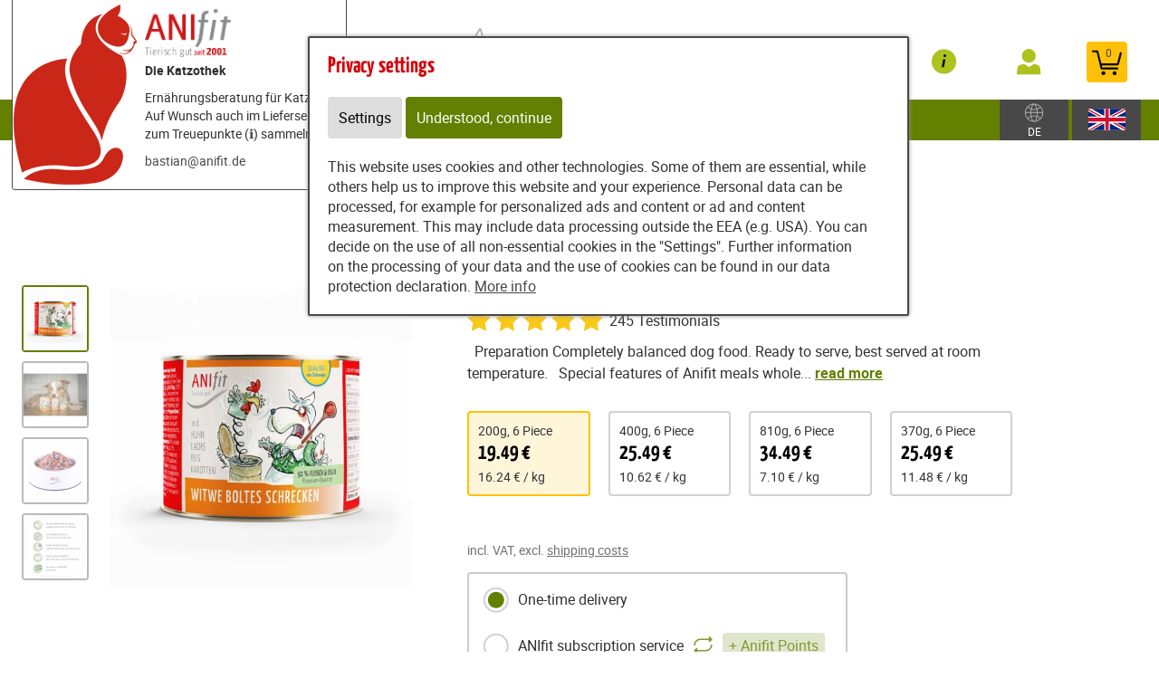

--- FILE ---
content_type: text/html; charset=utf-8
request_url: https://www.katzothek.de/content/partners/katzothek/e32228/en/article/11233
body_size: 95659
content:
<!DOCTYPE html>
<html lang="de" id="web" xmlns="http://www.w3.org/1999/xhtml">
    <head>
    <meta http-equiv="Content-Type" content="text/html; charset=utf-8"/>
    

    
        
            <title>
                
                    Witwe Boltes Schrecken 200g: Huhn,Rind,Lachs-Hundefutter bestellen | Shop Anifit
                
            </title>
        
    


    


    

    
        
            
                
                
                    
                    <link rel="canonical" href="https://anifit.de/content/pet_food/shop/shop/articles/62183" />
                
            
        
    

    

    
    
     

    
    
     

    
        
            <meta name="robots" content="all"/>
        
    

    
        <meta content="https://www.katzothek.de/static/content/e18829/e18831/e18851/e18852/e18853/image_shop1/ger/Hunde%20Nassfutter%20Witwe%20Bolte%20200%20g%201920%20x%201920.jpg?checksum=673c7d4092c3bae9a5a018c7fd6d9ab1760ee0c7" property="og:image" />
        <meta content="1920" property="og:image:width" />
        <meta content="1920" property="og:image:height" />
    

    
        <meta content="#C90230" name="theme-color" />
        <meta content="#C90230" name="msapplication-TileColor" />
        <meta content="#C90230" name="apple-mobile-web-app-status-bar-style">
    

    <meta content="https://www.katzothek.de/static/common/images/company_icon_310x310.png" name="msapplication-TileImage" />
    <link href="https://www.katzothek.de/static/common/images/company_icon_180x180.png" rel="apple-touch-icon" />
    <link href="https://www.katzothek.de/static/common/images/favicon_32x32.png" rel="icon" type="image/png" />



    
        <link rel="shortcut icon" href="https://www.katzothek.de/static/common/images/favicon.ico" type="image/vnd.microsoft.icon" />
    

    

    <meta content="width=device-width, initial-scale=1, user-scalable=yes" name="viewport" />

    

    

    

    
        
            

                
                    
<link href="https://www.katzothek.de/static/common/css/build/607.c479364a.css" rel="stylesheet">

<link href="https://www.katzothek.de/static/common/css/build/978.8311ad8f.css" rel="stylesheet">

<link href="https://www.katzothek.de/static/common/css/build/268.e2ec26d9.css" rel="stylesheet">

<link href="https://www.katzothek.de/static/common/css/build/258.fa8fefef.css" rel="stylesheet">

<link href="https://www.katzothek.de/static/common/css/build/teampartnerpageanifitshop.57ce73a3.css" rel="stylesheet">



<script src="https://www.katzothek.de/static/common/scripts/build/394.7f9aba60.js" defer></script>

<script src="https://www.katzothek.de/static/common/scripts/build/170.10ed5cae.js" defer></script>

<script src="https://www.katzothek.de/static/common/scripts/build/757.dd180ed9.js" defer></script>

<script src="https://www.katzothek.de/static/common/scripts/build/607.c479364a.js" defer></script>

<script src="https://www.katzothek.de/static/common/scripts/build/993.7ef5e695.js" defer></script>

<script src="https://www.katzothek.de/static/common/scripts/build/978.8311ad8f.js" defer></script>

<script src="https://www.katzothek.de/static/common/scripts/build/teampartnerpageanifitshop.57ce73a3.js" defer></script>



    



                
            
        

        
    
    <link rel="stylesheet" type="text/css" href="https://www.katzothek.de/static/common/css/fonts.css?v=20240219"/>

    
        
        
            <script>
                window.dataLayer = window.dataLayer || [];
                function gtag() { dataLayer.push(arguments); }

                if (localStorage.getItem('consentMode') === null) {
                    gtag('consent', 'default', {
                        ad_storage: 'denied',
                        analytics_storage: 'denied',
                        ad_user_data: 'denied',
                        ad_personalization: 'denied',
                        functionality_storage: 'denied',
                        security_storage: 'denied',
                        personalization_storage: 'denied',
                        wait_for_update: 500
                    });
                }
                else {
                    gtag('consent', 'default', JSON.parse(localStorage.getItem('consentMode')));
                }
            </script>
            <!-- Google tag (gtag.js) -->
<script async src="https://www.googletagmanager.com/gtag/js?id=G-SCSXE4PW0Y"></script>
<script>
  window.dataLayer = window.dataLayer || [];
  function gtag(){dataLayer.push(arguments);}
  gtag('js', new Date());

  gtag('config', 'G-SCSXE4PW0Y');
</script>
        
        
            <!-- START Block 'HTML für head' -->
<link rel="shortcut icon" href="https://www.katzothek.de/static/common/images/favicon.ico" type="image/x-icon" />
<meta name="msvalidate.01" content="A993C1D9AD6E386D70DE385AD3A22168" />

<style type="text/css">
a.coupon_basket_link span {font-weight:bold;}

#open_anifit_website_menu span {display:none;}
#open_anifit_website_menu:after {content: 'Menü';}
#my_provital_menu_container span#login_my_provital {display:none;}
#my_provital_menu_container:after {content:'Mein Konto';}
@media screen and (max-width:1300px) {
#my_provital_menu_container:after {content:none;}
#open_anifit_website_menu:after {content:none;}
}

.red_button {
    display: inline-block; width: auto; padding: 10px 20px; border-radius: 3px;
    background: #ce2819; color: white !important; -webkit-transition: all 0.2s ease-out; -o-transition: all 0.2s ease-out; transition: all 0.2s ease-out; color:white;
}
.red_button:hover {
    background: #dc665b; color: white; text-decoration: none !important;
}
</style>
<meta name="google-site-verification" content="n_k4Kmx7U04Q6wJLdGCfFA1isjr1u-dxw-nepKE6nDY" />
<meta property="og:image" content="https://www.katzothek.de/static/content/e1858/e32218/e32224/e46725/img/ger/katzothek-social-image.jpg" />
<meta property="og:image:width" content="1200">
<meta property="og:image:height" content="539">
<meta property="og:image:type" content="image/jpg">
<img src="https://stat.hostd.de/matomo.php?idsite=3&amp;rec=1" style="border:0;" alt="" />
        
    

    <script>
    window.getAdr = function(prefix, postfix, text) {
        document.write('<a oncopy="if(ga){ga(\'send\', \'event\', \'E-Mail\', \'E-Mailadresse in die Zwischenablage kopiert\', \'' + prefix + '@' + postfix + '\');}" onmousedown="if(ga){ga(\'send\', \'event\', \'E-Mail\', \'Klick auf verlinkte E-Mailadresse\', \'' + prefix + '@' + postfix + '\');}" href="mailto:' + prefix + '@' + postfix + '">' + (text ? text.replace(/&quot;/g, '"').replace(/%EMAIL%/, prefix + '@' + postfix) : prefix + '@' + postfix) + '</a>');
    };
    </script>
</head>
<body
    class="
        
        
        
        
        
            partnerpage_modular
            
            
            reduced_header_for_mobile
        
        
        
        
            shop_body
        
        
        


        
            teampartnerpage_show_contact_box
        
        "
    
        id="anifit_website"
    
>

<div id="top"></div>
    
        

<div id="anifit_shop_categories_bar"></div>

<div id="container" class="shop_container">
    <div id="header">
        <div id="anifit_shop_categories">
            
                <a href="#" id="open_anifit_shop_categories_menu" aria-hidden="true">
                    <img src="https://www.katzothek.de/static/common/images/anifit/nav_burger.svg" alt="" />
                </a>

                
                    <ul>
                        
                        
                            
                            
                                
                                    
                                        
                                    
                                
                                    
                                
                                    
                                
                                    
                                
                                    
                                
                                    
                                
                            
                            <li class="category_hund active">
                                <a href="#" class="active" aria-hidden="true">
                                    <img src="https://www.katzothek.de/static/common/images/anifit/hund.svg" alt="" />
                                    Dog
                                </a>
                                
                                    <ul>
                                        
                                            <li class="active">
                                                <a href="https://www.katzothek.de/content/partners/katzothek/e32228/en/articles/62183?lang=eng" class="active">
                                                    Wet pet food
                                                </a>
                                            </li>
                                        
                                            <li class="">
                                                <a href="https://www.katzothek.de/content/partners/katzothek/e32228/en/articles/62192?lang=eng" class="">
                                                    Flakes
                                                </a>
                                            </li>
                                        
                                            <li class="">
                                                <a href="https://www.katzothek.de/content/partners/katzothek/e32228/en/articles/62269?lang=eng" class="">
                                                    B.A.R.F.
                                                </a>
                                            </li>
                                        
                                            <li class="">
                                                <a href="https://www.katzothek.de/content/partners/katzothek/e32228/en/articles/62193?lang=eng" class="">
                                                    Snacks
                                                </a>
                                            </li>
                                        
                                            <li class="">
                                                <a href="https://www.katzothek.de/content/partners/katzothek/e32228/en/articles/62194?lang=eng" class="">
                                                    Supplements
                                                </a>
                                            </li>
                                        
                                            <li class="">
                                                <a href="https://www.katzothek.de/content/partners/katzothek/e32228/en/articles/62195?lang=eng" class="">
                                                    Accessories
                                                </a>
                                            </li>
                                        
                                    </ul>
                                
                            </li>
                        
                            
                            
                                
                                    
                                
                                    
                                
                                    
                                
                                    
                                
                                    
                                
                            
                            <li class="category_katze ">
                                <a href="#" class="" aria-hidden="true">
                                    <img src="https://www.katzothek.de/static/common/images/anifit/katze.svg" alt="" />
                                    Cat
                                </a>
                                
                                    <ul>
                                        
                                            <li class="">
                                                <a href="https://www.katzothek.de/content/partners/katzothek/e32228/en/articles/62197?lang=eng" class="">
                                                    Wet pet food
                                                </a>
                                            </li>
                                        
                                            <li class="">
                                                <a href="https://www.katzothek.de/content/partners/katzothek/e32228/en/articles/62270?lang=eng" class="">
                                                    B.A.R.F.
                                                </a>
                                            </li>
                                        
                                            <li class="">
                                                <a href="https://www.katzothek.de/content/partners/katzothek/e32228/en/articles/62199?lang=eng" class="">
                                                    Snacks
                                                </a>
                                            </li>
                                        
                                            <li class="">
                                                <a href="https://www.katzothek.de/content/partners/katzothek/e32228/en/articles/62200?lang=eng" class="">
                                                    Supplements
                                                </a>
                                            </li>
                                        
                                            <li class="">
                                                <a href="https://www.katzothek.de/content/partners/katzothek/e32228/en/articles/62201?lang=eng" class="">
                                                    Accessories
                                                </a>
                                            </li>
                                        
                                    </ul>
                                
                            </li>
                        
                    </ul>
                
            
        </div>

        
            <div id="anifit_website_menu_container" class="menu_container">
                <a href="#" id="open_anifit_website_menu" aria-hidden="true">
                    <img src="https://www.katzothek.de/static/common/images/anifit/navigation_info.svg" alt="" />
                    <span>Info</span>
                </a>
                
                    <ul id="anifit_website_menu"><li id="anifit_website_menu_e32271" class="first"><a href="https://www.katzothek.de/content/partners/katzothek/weiter_zum_katzothek_blog/index_eng.html" class="first" title="Blog">Blog</a></li><li id="anifit_website_menu_e32224"><a href="https://www.katzothek.de/content/partners/katzothek/ueber_die_anifit_katzothek/index_eng.html" title="Über uns">Über uns</a></li><li id="anifit_website_menu_e59387"><a href="https://www.katzothek.de/content/partners/katzothek/wieso_katzenfutter_von_anifit_/index_eng.html" title="Was macht Anifit Nassfutter so besonders?">Wieso Katzenfutter von Anifit?</a></li><li id="anifit_website_menu_e32275"><a href="https://www.katzothek.de/content/partners/katzothek/kostenlose_ernaehrungsberatung/index_eng.html" title="Ernährungsberatung für Katzen">Ernährungsberatung</a></li><li id="anifit_website_menu_e32228" class="active"><a href="https://www.katzothek.de/content/partners/katzothek/e32228/en/index_eng.html" class="active" title="Shop">Shop</a></li><li id="anifit_website_menu_e68126"><a href="https://www.katzothek.de/content/partners/katzothek/gutschein_einl%C3%B6sen/index_eng.html" title="Bevorrate Dich mit Katzenfutter">Gutschein einlösen</a></li><li id="anifit_website_menu_e32404"><a href="https://www.katzothek.de/content/partners/katzothek/kostenlose_ernaehrungswebinare/index_eng.html" title="Webinare">Webinare</a></li><li id="anifit_website_menu_e235435"><a href="https://www.katzothek.de/content/partners/katzothek/e235435/e235436/index_eng.html" title="Complaints and returns">Complaints and returns</a></li><li id="anifit_website_menu_e32220"><a href="https://www.katzothek.de/content/partners/katzothek/kontakt/index_eng.html" title="Contact">Contact</a></li><li id="anifit_website_menu_e59419"><a href="https://www.katzothek.de/content/partners/katzothek/impressum_datenschutz/index_eng.html" title="Impressum">Impressum &amp; Datenschutz</a></li><li id="anifit_website_menu_e59417" class="last"><a href="https://www.katzothek.de/content/partners/katzothek/agb/index_eng.html" class="last" title="AGB">AGB</a></li></ul>
                
            </div>

            <div id="my_provital_menu_container" class="menu_container">
                
                    <a href="https://www.katzothek.de/content/partners/katzothek/e32228/en/checkout?login=1&lang=eng" id="open_my_provital_menu">
                        <img src="https://www.katzothek.de/static/common/images/anifit/my_provital.svg" alt="" />
                        <span id="login_my_provital">My Anifit</span>
                        <span id="login_subtext">Log in</span>
                    </a>
                
            </div>
        

        <a href="https://www.katzothek.de/content/partners/katzothek/e32228/en/basket?lang=eng" id="open_shop_basket">
            <img src="https://www.katzothek.de/static/common/images/anifit/shopping_cart.svg" alt="" />
            <span id="anifit_basket_total">0</span>
        </a>

        <div id="logocontainer">
            
    <div class="partnerpage_contact reduced_header_for_mobile">
        
            <a class="partnerpage_logo" href="https://www.katzothek.de/content/partners/katzothek/index_eng.html">
                <img src="https://www.katzothek.de/static/common/images/anifit/logo_fb_@2x.png" alt="Hundefutter / Katzenfutter von Anifit" />
            </a>
            
                <div class="partnerpage_contact_title">Die Katzothek</div>
                Ernährungsberatung für Katzen<br/>
                Auf Wunsch auch im Lieferservice zum Treuepunkte (<a title="Anifit Treuepunkte — besser als Gutscheine" href="http://blog.katzothek.de/neuigkeiten/treuepunkte-sammeln-und-geld-sparen/" onClick="_paq.push(['trackEvent', 'Startseite', 'Treuepunkte', '1']);">ℹ️</a>) sammeln
                <p class="partnerpage_contact_space"></p>
                
                <script type="text/javascript">getAdr("bastian", "anifit.de", "")</script>
            
        
    </div>
    
        
            
                
                
                <div class="partnerpage_image reduced_header_for_mobile">
                    <div class="partnerpage_image_container" style="background: url(https://www.katzothek.de/static/content/e1858/e32218/e32219/partner_image/ger/katzothek-logo-header-box_w301_h218_q95_png.png?checksum=f920996f821495feee5e086229167f4fbc71a2c3) center center white">
                        <a href="https://www.katzothek.de/content/partners/katzothek/index_eng.html"></a>
                    </div>
                </div>
                
            
        
    


            <!-- bo container_content -->
            <div id="logo">
                
                    <a href="https://www.katzothek.de/content/partners/katzothek/index_eng.html" title="Dog Food and Cat Food by Anifit">
                        <img src="https://www.katzothek.de/static/common/images/anifit/logo_@2x.png" alt="Dog Food and Cat Food by Anifit" />
                        <img class="mobile_logo" src="https://www.katzothek.de/static/common/images/anifit/logo_fb_@2x.png" alt="Dog Food and Cat Food by Anifit" />
                    </a>
                
            </div>
            
                <a id="partnerpage_home" href="https://www.katzothek.de/content/partners/katzothek/index_eng.html"></a>
            
        </div>

        <div class="clear"></div>
    </div>

    <div id="header_search">
        
            <form id="article_search" method="get" action="https://www.katzothek.de/content/partners/katzothek/e32228/en/article_search?lang=eng">
                <input name="article_name" type="text" value="" placeholder="Search for product" />
                <a id="article_search_speech_recognition" href="#">
                    <img src="https://www.katzothek.de/static/common/images/anifit/speech-recognition.svg" width="20" height="28" alt="" />
                </a>
                <button type="submit" aria-label="Search for product">
                    <svg version="1.1" id="Ebene_1" xmlns="http://www.w3.org/2000/svg" xmlns:xlink="http://www.w3.org/1999/xlink" x="0px" y="0px"
                    	 viewBox="0 0 32 33" style="enable-background:new 0 0 32 33;" xml:space="preserve">
                        <g id="Ebene_2_1_">
                        </g>
                        <path d="M29.5,25.8L21.7,18c0.9-1.5,1.4-3.2,1.4-5c0-5.3-4.3-9.6-9.6-9.6S3.9,7.7,3.9,13s4.3,9.6,9.6,9.6c1.8,0,3.5-0.5,5-1.4
                        	l7.8,7.8c0.4,0.4,1,0.7,1.6,0.7s1.2-0.2,1.6-0.7C30.3,28.1,30.3,26.7,29.5,25.8z M6.1,13c0-4.1,3.3-7.4,7.4-7.4s7.4,3.3,7.4,7.4
                        	s-3.3,7.4-7.4,7.4S6.1,17,6.1,13z"/>
                    </svg>
                </button>
            </form>
        

        
        
    
        
        <div id="country_select" class="lang_select">
            <a href="#">
                <img src="https://www.katzothek.de/static/common/images/anifit/globe.svg" alt="English" />
                
                    <span>DE</span>
                
            </a>
            <div>
                <span>Shipment to:</span>
                <form>
                    <select name="new_client_country">
                        
                            <option value="DE"
                                 selected="selected"
                                >Germany</option>
                        
                            <option value="AT"
                                
                                >Austria</option>
                        
                            <option value="BE"
                                
                                >Belgium</option>
                        
                            <option value="BG"
                                
                                >Bulgaria</option>
                        
                            <option value="CY"
                                
                                >Cyprus</option>
                        
                            <option value="CZ"
                                
                                >Czechia</option>
                        
                            <option value="DK"
                                
                                >Denmark</option>
                        
                            <option value="EE"
                                
                                >Estonia</option>
                        
                            <option value="ES"
                                
                                >Spain</option>
                        
                            <option value="FI"
                                
                                >Finland</option>
                        
                            <option value="FR"
                                
                                >France</option>
                        
                            <option value="GB"
                                
                                >United Kingdom</option>
                        
                            <option value="GR"
                                
                                >Greece</option>
                        
                            <option value="HR"
                                
                                >Croatia</option>
                        
                            <option value="HU"
                                
                                >Hungary</option>
                        
                            <option value="IT"
                                
                                >Italy</option>
                        
                            <option value="LU"
                                
                                >Luxembourg</option>
                        
                            <option value="MC"
                                
                                >Monaco</option>
                        
                            <option value="NL"
                                
                                >Netherlands</option>
                        
                            <option value="PL"
                                
                                >Poland</option>
                        
                            <option value="PT"
                                
                                >Portugal</option>
                        
                            <option value="SE"
                                
                                >Sweden</option>
                        
                            <option value="SI"
                                
                                >Slovenia</option>
                        
                            <option value="SK"
                                
                                >Slovakia</option>
                        
                    </select>
                    <button type="submit">Change</button>
                </form>
            </div>
        </div>

        <div id="lang_select" class="lang_select">
            <a href="#">
                <img src="https://www.katzothek.de/static/common/images/anifit/language_eng.svg" alt="English" />
            </a>
            <div>
                <span>Language:</span>
                <ul>
                    
                        
                            <li class="item1">
                                
                                    <a class=" link_button" href="https://www.katzothek.de/content/partners/katzothek/futtershop/de/" title="Deutsch">
                                        <img src="https://www.katzothek.de/static/common/images/anifit/language_ger.svg" alt="Deutsch" />
                                        <span>Deutsch</span>
                                    </a>
                                
                            </li>
                        
                    
                        
                            <li class="item2">
                                
                                    <a class=" active link_button" href="https://www.katzothek.de/content/partners/katzothek/e32228/en/index_eng.html" title="English">
                                        <img src="https://www.katzothek.de/static/common/images/anifit/language_eng.svg" alt="English" />
                                        <span>English</span>
                                    </a>
                                
                            </li>
                        
                    
                        
                            <li class="item3">
                                
                                    <a class=" link_button" href="https://www.katzothek.de/content/partners/e32218/e32228/e32229/index_nl.html" title="Niederländisch">
                                        <img src="https://www.katzothek.de/static/common/images/anifit/language_nl.svg" alt="Niederländisch" />
                                        <span>Niederländisch</span>
                                    </a>
                                
                            </li>
                        
                    
                </ul>
            </div>
        </div>
    

    </div>

    
        

            
                <div id="partnerpage_header_image_container"  class="custom_header_image">
                    
                        <div id="partnerpage_header_image" class="partnerpage_header_image_custom" /><img src="https://www.katzothek.de/static/content/e1858/e32218/e32219/header_image_custom/ger/katzothek-header-igor-hemingway.jpg?checksum=85eb463aac3025f1a514648a62ed4b79706fbceb" alt="" /></div>
                    
                </div>
            

            

            

            

            

            
        
    

    <!-- eo navigation -->

    <div id="content" class="shop">

    

    <div id="leftside">
        
        


    
    
        <div xmlns="http://www.w3.org/1999/xhtml" id="shop_content">
    <div class="row">
        
        <div id="shop_main">
            <div class="shop_page_margin">
                <div id="shop_pages">
                    
                        <a class="shop_articles_link"  href="https://www.katzothek.de/content/partners/katzothek/e32228/en/articles?lang=eng">
                            
                                <img src="https://www.katzothek.de/static/common/images/shop/shop_articles_dark_link.svg" alt="Artikelübersicht" />
                                
                            

                            <span class="shop_page_title">Artikelübersicht</span>
                        </a><a class="shop_quick_order_link"  href="https://www.katzothek.de/content/partners/katzothek/e32228/en/quick_order?lang=eng">
                            
                                <img src="https://www.katzothek.de/static/common/images/shop/shop_quick_order_link.svg" alt="Quick Order" />
                                
                            

                            <span class="shop_page_title">Quick Order</span>
                        </a><a class="shop_coupon_link"  href="https://www.katzothek.de/content/partners/katzothek/e32228/en/redeem_coupon_form?lang=eng">
                            
                                <img src="https://www.katzothek.de/static/common/images/shop/shop_coupon_link.svg" alt="Gutscheincode" />
                                
                            

                            <span class="shop_page_title">Gutscheincode</span>
                        </a><a class="shop_basket_link" title="Warenkorb (0)" href="https://www.katzothek.de/content/partners/katzothek/e32228/en/basket?lang=eng">
                            <span class="shop_page_basket_total_container">
                                <img src="https://www.katzothek.de/static/common/images/shop/shop_basket_link.svg" alt="Warenkorb" />
                                <span class="shop_page_basket_total">0</span>
                            </span>

                            <span class="shop_page_title">Warenkorb</span>
                        </a><a class="shop_checkout_link"  href="https://www.katzothek.de/content/partners/katzothek/e32228/en/checkout?lang=eng">
                            
                                <img src="https://www.katzothek.de/static/common/images/shop/shop_checkout_link.svg" alt="Zur Kasse" />
                                
                            

                            <span class="shop_page_title">Zur Kasse</span>
                        </a>
                    
                </div>
            </div>

            <div id="shop_article_finder">
                <div id="shop_article_search">
                    <form method="get" action="https://www.katzothek.de/content/partners/katzothek/e32228/en/article_search?lang=eng">
                        <input name="lang" type="hidden" value="eng" />
                        <input value="" name="article_name" placeholder="Search for product" />
                        <button aria-label="Search for product" type="submit">
                            <svg style="enable-background:new 0 0 32 33;" x="0px" xmlns:xlink="http://www.w3.org/1999/xlink" xml:space="preserve" xmlns="http://www.w3.org/2000/svg" viewBox="0 0 32 33" id="Ebene_1" version="1.1" y="0px">
                                <g id="Ebene_2_1_">
                                </g>
                                <path d="M29.5,25.8L21.7,18c0.9-1.5,1.4-3.2,1.4-5c0-5.3-4.3-9.6-9.6-9.6S3.9,7.7,3.9,13s4.3,9.6,9.6,9.6c1.8,0,3.5-0.5,5-1.4
                                    l7.8,7.8c0.4,0.4,1,0.7,1.6,0.7s1.2-0.2,1.6-0.7C30.3,28.1,30.3,26.7,29.5,25.8z M6.1,13c0-4.1,3.3-7.4,7.4-7.4s7.4,3.3,7.4,7.4
                                    s-3.3,7.4-7.4,7.4S6.1,17,6.1,13z"></path>
                            </svg>
                        </button>
                    </form>
                </div>

                <div class="shop_menu" id="shop_categories">
                    <a id="open_shop_categories" href="#">
                        CATEGORIES
                        
                        <span>
                            <svg viewBox="0 0 48 48" height="48" xmlns="http://www.w3.org/2000/svg" width="48"><path d="M14.83 16.42l9.17 9.17 9.17-9.17 2.83 2.83-12 12-12-12z"></path><path d="M0-.75h48v48h-48z" fill="none"></path></svg>
                        </span>
                    </a>

                    <ul>
                        
                            <li class="has_children">
                                <a href="https://www.katzothek.de/content/partners/katzothek/e32228/en/articles/62182?lang=eng">Dog</a>
                                <ul>
                                    
                                        <li class="">
                                            <a href="https://www.katzothek.de/content/partners/katzothek/e32228/en/articles/62183?lang=eng">Wet pet food</a>
                                        </li>
                                    
                                        <li class="">
                                            <a href="https://www.katzothek.de/content/partners/katzothek/e32228/en/articles/62192?lang=eng">Flakes</a>
                                        </li>
                                    
                                        <li class="">
                                            <a href="https://www.katzothek.de/content/partners/katzothek/e32228/en/articles/62269?lang=eng">B.A.R.F.</a>
                                        </li>
                                    
                                        <li class="">
                                            <a href="https://www.katzothek.de/content/partners/katzothek/e32228/en/articles/62193?lang=eng">Snacks</a>
                                        </li>
                                    
                                        <li class="">
                                            <a href="https://www.katzothek.de/content/partners/katzothek/e32228/en/articles/62194?lang=eng">Supplements</a>
                                        </li>
                                    
                                        <li class="">
                                            <a href="https://www.katzothek.de/content/partners/katzothek/e32228/en/articles/62195?lang=eng">Accessories</a>
                                        </li>
                                    
                                </ul>
                            </li>
                        
                            <li class="has_children">
                                <a href="https://www.katzothek.de/content/partners/katzothek/e32228/en/articles/62196?lang=eng">Cat</a>
                                <ul>
                                    
                                        <li class="">
                                            <a href="https://www.katzothek.de/content/partners/katzothek/e32228/en/articles/62197?lang=eng">Wet pet food</a>
                                        </li>
                                    
                                        <li class="">
                                            <a href="https://www.katzothek.de/content/partners/katzothek/e32228/en/articles/62270?lang=eng">B.A.R.F.</a>
                                        </li>
                                    
                                        <li class="">
                                            <a href="https://www.katzothek.de/content/partners/katzothek/e32228/en/articles/62199?lang=eng">Snacks</a>
                                        </li>
                                    
                                        <li class="">
                                            <a href="https://www.katzothek.de/content/partners/katzothek/e32228/en/articles/62200?lang=eng">Supplements</a>
                                        </li>
                                    
                                        <li class="">
                                            <a href="https://www.katzothek.de/content/partners/katzothek/e32228/en/articles/62201?lang=eng">Accessories</a>
                                        </li>
                                    
                                </ul>
                            </li>
                        
                    </ul>
                </div>
            </div>

            

            

            <div class="clearing"></div>

            <div class="shop_front">

                <div class="article_detail">

                    

                    <div class="shop_center_content">
                        <div class="article_detail_right_side">
                            <div class="clear"></div>

                            <div class="article_mobile_gallery">

                                <span class="article_labels">
                                    
                                    
                                    
                                </span>

                                

                                <div class="embla" style="padding-bottom: 30px">
                                    <div class="embla__viewport">
                                        <div class="embla__container">
                                            <div class="embla__slide">
                                                <figure>
                                                    <img alt="Dog Accessories Wet pet food Widow Bolte's Scare 200g 6 Piece -1- Anifit" src="https://www.katzothek.de/static/content/e18829/e18831/e18851/e18852/e18853/image_shop1/ger/Hunde%20Nassfutter%20Witwe%20Bolte%20200%20g%201920%20x%201920_w480_h480_q90_jpg.jpg?checksum=673c7d4092c3bae9a5a018c7fd6d9ab1760ee0c7" />
                                                </figure>
                                            </div><div class="embla__slide">
                                                <figure>
                                                    <img alt="Dog Accessories Wet pet food Widow Bolte's Scare 200g 6 Piece -2- Anifit" src="https://www.katzothek.de/static/content/e18829/e18831/e18851/e18852/e18853/image_shop2/ger/Witwe%20Bolte-2_w480_h480_q90_jpg.jpg?checksum=2a1cae24142406718db629e9b606c5e1c34a9f77" />
                                                </figure>
                                            </div><div class="embla__slide">
                                                <figure>
                                                    <img alt="Dog Accessories Wet pet food Widow Bolte's Scare 200g 6 Piece -3- Anifit" src="https://www.katzothek.de/static/content/e18829/e18831/e18851/e18852/e18853/image_shop3/ger/Witwe%20Boltes%20Schrecken-3_w480_h480_q90_jpg.jpg?checksum=872047b0d906be792ea1b9b13804af77ea2f0e14" />
                                                </figure>
                                            </div><div class="embla__slide">
                                                <figure>
                                                    <img alt="Dog Accessories Wet pet food Widow Bolte's Scare 200g 6 Piece -4- Anifit" src="https://www.katzothek.de/static/content/e18829/e18831/e18851/e18852/e18853/image_shop4/ger/WB_w480_h480_q90_jpg.jpg?checksum=783c3a16a7d3e5a8ce55fb7b1b02e1d624295b2d" />
                                                </figure>
                                            </div>
                                        </div>
                                    </div>

                                    <div class="embla__controls embla__controls--overlay">
                                        <div class="embla__buttons">
                                        <button class="embla__button embla__button--prev" type="button">
                                            <svg class="embla__button__svg" viewBox="0 0 532 532">
                                            <path fill="currentColor" d="M355.66 11.354c13.793-13.805 36.208-13.805 50.001 0 13.785 13.804 13.785 36.238 0 50.034L201.22 266l204.442 204.61c13.785 13.805 13.785 36.239 0 50.044-13.793 13.796-36.208 13.796-50.002 0a5994246.277 5994246.277 0 0 0-229.332-229.454 35.065 35.065 0 0 1-10.326-25.126c0-9.2 3.393-18.26 10.326-25.2C172.192 194.973 332.731 34.31 355.66 11.354Z"></path>
                                            </svg>
                                        </button>

                                        <button class="embla__button embla__button--next" type="button">
                                            <svg viewBox="0 0 532 532" class="embla__button__svg">
                                            <path d="M176.34 520.646c-13.793 13.805-36.208 13.805-50.001 0-13.785-13.804-13.785-36.238 0-50.034L330.78 266 126.34 61.391c-13.785-13.805-13.785-36.239 0-50.044 13.793-13.796 36.208-13.796 50.002 0 22.928 22.947 206.395 206.507 229.332 229.454a35.065 35.065 0 0 1 10.326 25.126c0 9.2-3.393 18.26-10.326 25.2-45.865 45.901-206.404 206.564-229.332 229.52Z" fill="currentColor"></path>
                                            </svg>
                                        </button>
                                        </div>
                                        <div style="bottom: 15px;" class="embla__dots"></div>
                                    </div>
                                </div>  
                            </div>

                            <h1>
                                Widow Bolte's Scare
                            </h1>

                            <span class="article_name">
                                <span class="article_subtext">Poultry / salmon / carrots / peas</span>
                            </span>

                            <a id="review_stars_total" href="#article_reviews">
                                <span class="review_stars_background">
                                    <span class="review_stars" style="width: 99.8367346938775%"></span>
                                </span>
                                <span class="review_stars_testimonials">245 Testimonials</span>
                            </a>

                            <div class="article_text">




 
Preparation
Completely balanced dog food. Ready to serve, best served at room temperature.
 
Special features of Anifit meals

whole... <span class="read_more_button">read more</span></div>

                            <div class="article_advantages">
                                
                            </div>

                            <div class="article_units article_variant_selection">
                                
                                    <table id="variant_uid_selection">
                                        <tr>
                                            <th></th>
                                            <th>Size</th>
                                            <th>Price/Base weight</th>
                                            <th>Selling price</th>
                                        </tr>
                                        
                                            <tr class="selected">
                                                <td>
                                                    <span class="article_variant_selection_circle">
                                                        <span></span>
                                                    </span>
                                                </td>
                                                <td>
                                                    <a href="https://www.katzothek.de/content/partners/katzothek/e32228/en/article/11233/widow_bolte_s_scare_200g_6_piece_?lang=eng" value="11233">
                                                        200g, 6 Piece
                                                    </a>
                                                </td>
                                                <td class="article_variant_text_base_price">
                                                    
                                                    
                                                        € 16.24/kg
                                                    
                                                </td>
                                                <td class="article_variant_price">
                                                    
                                                    19.49 €
                                                </td>
                                            </tr>
                                        
                                            <tr >
                                                <td>
                                                    <span class="article_variant_selection_circle">
                                                        <span></span>
                                                    </span>
                                                </td>
                                                <td>
                                                    <a href="https://www.katzothek.de/content/partners/katzothek/e32228/en/article/11234/widow_bolte_s_scare_witwe_boltes_schrecken_400g_6_piece_?lang=eng" value="11234">
                                                        400g, 6 Piece
                                                    </a>
                                                </td>
                                                <td class="article_variant_text_base_price">
                                                    
                                                    
                                                        € 10.62/kg
                                                    
                                                </td>
                                                <td class="article_variant_price">
                                                    
                                                    25.49 €
                                                </td>
                                            </tr>
                                        
                                            <tr >
                                                <td>
                                                    <span class="article_variant_selection_circle">
                                                        <span></span>
                                                    </span>
                                                </td>
                                                <td>
                                                    <a href="https://www.katzothek.de/content/partners/katzothek/e32228/en/article/11235/widow_bolte_s_scare_witwe_boltes_schrecken_810g_6_piece_?lang=eng" value="11235">
                                                        810g, 6 Piece
                                                    </a>
                                                </td>
                                                <td class="article_variant_text_base_price">
                                                    
                                                    
                                                        € 7.10/kg
                                                    
                                                </td>
                                                <td class="article_variant_price">
                                                    
                                                    34.49 €
                                                </td>
                                            </tr>
                                        
                                            <tr >
                                                <td>
                                                    <span class="article_variant_selection_circle">
                                                        <span></span>
                                                    </span>
                                                </td>
                                                <td>
                                                    <a href="https://www.katzothek.de/content/partners/katzothek/e32228/en/article/437530/widow_bolte_s_scare_370g_6_piece_?lang=eng" value="437530">
                                                        370g, 6 Piece
                                                    </a>
                                                </td>
                                                <td class="article_variant_text_base_price">
                                                    
                                                    
                                                        € 11.48/kg
                                                    
                                                </td>
                                                <td class="article_variant_price">
                                                    
                                                    25.49 €
                                                </td>
                                            </tr>
                                        
                                    </table>

                                    <div id="variant_uid_selection_mobile">
                                        
                                            <a value="11233" href="https://www.katzothek.de/content/partners/katzothek/e32228/en/article/11233/widow_bolte_s_scare_200g_6_piece_?lang=eng" class="selected">
                                                
                                                <div class="variant_details_container">
                                                    <span class="variant_uid_selection_mobile_label">200g, 6 Piece</span>
                                                    <span class="variant_uid_selection_mobile_price">
                                                        19.49 €
                                                        
                                                    </span>
                                                </div>
                                                <span class="variant_uid_selection_mobile_base_price">
                                                    
                                                    
                                                        16.24 € /
                                                        
                                                        kg
                                                    
                                                </span>
                                            </a>
                                        
                                            <a value="11234" href="https://www.katzothek.de/content/partners/katzothek/e32228/en/article/11234/widow_bolte_s_scare_witwe_boltes_schrecken_400g_6_piece_?lang=eng" >
                                                
                                                <div class="variant_details_container">
                                                    <span class="variant_uid_selection_mobile_label">400g, 6 Piece</span>
                                                    <span class="variant_uid_selection_mobile_price">
                                                        25.49 €
                                                        
                                                    </span>
                                                </div>
                                                <span class="variant_uid_selection_mobile_base_price">
                                                    
                                                    
                                                        10.62 € /
                                                        
                                                        kg
                                                    
                                                </span>
                                            </a>
                                        
                                            <a value="11235" href="https://www.katzothek.de/content/partners/katzothek/e32228/en/article/11235/widow_bolte_s_scare_witwe_boltes_schrecken_810g_6_piece_?lang=eng" >
                                                
                                                <div class="variant_details_container">
                                                    <span class="variant_uid_selection_mobile_label">810g, 6 Piece</span>
                                                    <span class="variant_uid_selection_mobile_price">
                                                        34.49 €
                                                        
                                                    </span>
                                                </div>
                                                <span class="variant_uid_selection_mobile_base_price">
                                                    
                                                    
                                                        7.10 € /
                                                        
                                                        kg
                                                    
                                                </span>
                                            </a>
                                        
                                            <a value="437530" href="https://www.katzothek.de/content/partners/katzothek/e32228/en/article/437530/widow_bolte_s_scare_370g_6_piece_?lang=eng" >
                                                
                                                <div class="variant_details_container">
                                                    <span class="variant_uid_selection_mobile_label">370g, 6 Piece</span>
                                                    <span class="variant_uid_selection_mobile_price">
                                                        25.49 €
                                                        
                                                    </span>
                                                </div>
                                                <span class="variant_uid_selection_mobile_base_price">
                                                    
                                                    
                                                        11.48 € /
                                                        
                                                        kg
                                                    
                                                </span>
                                            </a>
                                        
                                    </div>
                                

                                
                            </div>


                            <span class="subtext_vat_and_shipping">incl. VAT, excl. <a href="https://www.katzothek.de/content/partners/katzothek/e32228/en/display_text/shipping_costs?lang=eng" class="shop_text_popup">shipping costs</a></span>


                            <form class="form_add_to_basket" action="https://www.katzothek.de/content/partners/katzothek/e32228/en/add_to_basket/11233" method="post">

                                <div class="article_delivery_type_selection label_radio_selection">
                                    <span id="delivery_type" style="display: none;"></span>
                                    <label>
                                        <input value="once" name="delivery_type" type="radio" id="delivery_type_once" checked="checked" /> One-time delivery
                                    </label>
                                    <label>
                                        <input name="delivery_type" value="subscription" id="delivery_type_subscription" type="radio" /> ANIfit subscription service
                                        <img alt="" class="repeat_icon" src="https://www.katzothek.de/static/common/images/shop/repeat.svg" />
                                        <span class="plus_loyalty_points">+ Anifit Points</span>
                                    </label>

                                    <div class="more_info_for_subscription">
                                        <span class="advantage_checkmark">Adaptable at any time</span>
                                        <span class="advantage_checkmark">Loyalty points for every delivery</span>
                                        <span class="advantage_checkmark">Time-saving</span>
                                        <span class="delivery_interval_during_checkout">You select the delivery interval during the ordering process</span>
                                    </div>
                                </div>

                                <div class="clear"></div>

                                
                                    <label class="article_amount_select">
                                        <a href="#" class="article_amount_select_minus"></a>
                                        <select class="amount_dropdown" name="amount">
                                            <option  value="1">1</option><option  value="2">2</option><option  value="3">3</option><option  value="4">4</option><option  value="5">5</option><option  value="6">6</option><option  value="7">7</option><option  value="8">8</option><option  value="9">9</option><option  value="10">10</option><option  value="11">11</option><option  value="12">12</option><option  value="13">13</option><option  value="14">14</option><option  value="15">15</option><option  value="16">16</option><option  value="17">17</option><option  value="18">18</option><option  value="19">19</option><option  value="20">20</option><option  value="21">21</option><option  value="22">22</option><option  value="23">23</option><option  value="24">24</option><option  value="25">25</option><option  value="26">26</option><option  value="27">27</option><option  value="28">28</option><option  value="29">29</option><option  value="30">30</option><option  value="31">31</option><option  value="32">32</option><option  value="33">33</option><option  value="34">34</option><option  value="35">35</option><option  value="36">36</option><option  value="37">37</option><option  value="38">38</option><option  value="39">39</option><option  value="40">40</option><option  value="41">41</option><option  value="42">42</option><option  value="43">43</option><option  value="44">44</option><option  value="45">45</option><option  value="46">46</option><option  value="47">47</option><option  value="48">48</option><option  value="49">49</option><option  value="50">50</option><option  value="51">51</option><option  value="52">52</option><option  value="53">53</option><option  value="54">54</option><option  value="55">55</option><option  value="56">56</option><option  value="57">57</option><option  value="58">58</option><option  value="59">59</option><option  value="60">60</option>
                                        </select>
                                        <a data-max-amount="" href="#" class="article_amount_select_plus"></a>
                                    </label>

                                    <button type="submit" class="add_to_basket">

                                        <span>Add to basket</span>
                                        <img alt="Add to basket" src="https://www.katzothek.de/static/common/images/shop/AddToBasket.svg?v=20250217" />
                                    </button>
                                
                            </form>

                            <ul class="article_info_list">
                                

                                <li class="article_detail_subtext_delivery_time"><b>Ready for shipping</b>, <a href="https://www.katzothek.de/content/partners/katzothek/e32228/en/display_text/delivery_time?lang=eng" class="shop_text_popup">Delivery 3-5 business days</a></li>

                                
                                    <li>appropriate for every life stage</li>
                                
                            </ul>

                            
                        </div>

                        <div class="article_detail_left_side">
                            <span class="article_labels">
                                
                                
                                
                            </span>

                            <div class="article_gallery">
                                <div class="article_gallery_image active">
                                    
                                        <a href="https://www.katzothek.de/static/content/e18829/e18831/e18851/e18852/e18853/image_shop1/ger/Hunde%20Nassfutter%20Witwe%20Bolte%20200%20g%201920%20x%201920_w480_h480_q90_jpg.jpg?checksum=673c7d4092c3bae9a5a018c7fd6d9ab1760ee0c7" data:href_video="" data:alt_text="Dog Accessories Wet pet food Widow Bolte's Scare 200g 6 Piece -1- Anifit" data:href_original="https://www.katzothek.de/static/content/e18829/e18831/e18851/e18852/e18853/image_shop1/ger/Hunde%20Nassfutter%20Witwe%20Bolte%20200%20g%201920%20x%201920_w960_h960_q90_jpg.jpg?checksum=673c7d4092c3bae9a5a018c7fd6d9ab1760ee0c7">
                                            <img alt="Dog Accessories Wet pet food Widow Bolte's Scare 200g 6 Piece -1- Anifit" src="https://www.katzothek.de/static/content/e18829/e18831/e18851/e18852/e18853/image_shop1/ger/Hunde%20Nassfutter%20Witwe%20Bolte%20200%20g%201920%20x%201920_w140_h140_q90_jpg.jpg?checksum=673c7d4092c3bae9a5a018c7fd6d9ab1760ee0c7" />
                                        </a>
                                    
                                </div><div class="article_gallery_image">
                                    
                                        <a href="https://www.katzothek.de/static/content/e18829/e18831/e18851/e18852/e18853/image_shop2/ger/Witwe%20Bolte-2_w480_h480_q90_jpg.jpg?checksum=2a1cae24142406718db629e9b606c5e1c34a9f77" data:href_video="" data:alt_text="Dog Accessories Wet pet food Widow Bolte's Scare 200g 6 Piece -2- Anifit" data:href_original="https://www.katzothek.de/static/content/e18829/e18831/e18851/e18852/e18853/image_shop2/ger/Witwe%20Bolte-2_w960_h960_q90_jpg.jpg?checksum=2a1cae24142406718db629e9b606c5e1c34a9f77">
                                            <img alt="Dog Accessories Wet pet food Widow Bolte's Scare 200g 6 Piece -2- Anifit" src="https://www.katzothek.de/static/content/e18829/e18831/e18851/e18852/e18853/image_shop2/ger/Witwe%20Bolte-2_w140_h140_q90_jpg.jpg?checksum=2a1cae24142406718db629e9b606c5e1c34a9f77" />
                                        </a>
                                    
                                </div><div class="article_gallery_image">
                                    
                                        <a href="https://www.katzothek.de/static/content/e18829/e18831/e18851/e18852/e18853/image_shop3/ger/Witwe%20Boltes%20Schrecken-3_w480_h480_q90_jpg.jpg?checksum=872047b0d906be792ea1b9b13804af77ea2f0e14" data:href_video="" data:alt_text="Dog Accessories Wet pet food Widow Bolte's Scare 200g 6 Piece -3- Anifit" data:href_original="https://www.katzothek.de/static/content/e18829/e18831/e18851/e18852/e18853/image_shop3/ger/Witwe%20Boltes%20Schrecken-3_w960_h960_q90_jpg.jpg?checksum=872047b0d906be792ea1b9b13804af77ea2f0e14">
                                            <img alt="Dog Accessories Wet pet food Widow Bolte's Scare 200g 6 Piece -3- Anifit" src="https://www.katzothek.de/static/content/e18829/e18831/e18851/e18852/e18853/image_shop3/ger/Witwe%20Boltes%20Schrecken-3_w140_h140_q90_jpg.jpg?checksum=872047b0d906be792ea1b9b13804af77ea2f0e14" />
                                        </a>
                                    
                                </div><div class="article_gallery_image">
                                    
                                        <a href="https://www.katzothek.de/static/content/e18829/e18831/e18851/e18852/e18853/image_shop4/ger/WB_w480_h480_q90_jpg.jpg?checksum=783c3a16a7d3e5a8ce55fb7b1b02e1d624295b2d" data:href_video="" data:alt_text="Dog Accessories Wet pet food Widow Bolte's Scare 200g 6 Piece -4- Anifit" data:href_original="https://www.katzothek.de/static/content/e18829/e18831/e18851/e18852/e18853/image_shop4/ger/WB_w960_h960_q90_jpg.jpg?checksum=783c3a16a7d3e5a8ce55fb7b1b02e1d624295b2d">
                                            <img alt="Dog Accessories Wet pet food Widow Bolte's Scare 200g 6 Piece -4- Anifit" src="https://www.katzothek.de/static/content/e18829/e18831/e18851/e18852/e18853/image_shop4/ger/WB_w140_h140_q90_jpg.jpg?checksum=783c3a16a7d3e5a8ce55fb7b1b02e1d624295b2d" />
                                        </a>
                                    
                                </div>
                            </div>

                            <div class="article_image">
                                
                                    <a href="https://www.katzothek.de/static/content/e18829/e18831/e18851/e18852/e18853/image_shop1/ger/Hunde%20Nassfutter%20Witwe%20Bolte%20200%20g%201920%20x%201920_w960_h960_q90_jpg.jpg?checksum=673c7d4092c3bae9a5a018c7fd6d9ab1760ee0c7" class="article_image_link">
                                        <span class="video_link_overlay"></span>
                                        
                                        <img class="article_image" src="https://www.katzothek.de/static/content/e18829/e18831/e18851/e18852/e18853/image_shop1/ger/Hunde%20Nassfutter%20Witwe%20Bolte%20200%20g%201920%20x%201920_w480_h480_q90_jpg.jpg?checksum=673c7d4092c3bae9a5a018c7fd6d9ab1760ee0c7" alt="Dog Accessories Wet pet food Widow Bolte's Scare 200g 6 Piece -1- Anifit" />
                                    </a>
                                
                                
                            </div>
                        </div>

                    </div>

                    <div class="clearing"></div>

                    <div class="shop_center_content">
                        <div class="article_trust_elements">
                            
                                

                                    <a href="https://www.katzothek.de/content/partners/katzothek/e32228/en/display_trust_element_text/44019?lang=eng" title="Free of gluten" class="shop_text_popup">
                                        
                                        <img alt="" src="https://www.katzothek.de/static/content/e18829/e19869/article_trust_elements3/image_svg/ger/Anifit_Icons_2023_web-ohne_gluten.svg?checksum=e7a074c862970d7fd8eddaab1bd46f4c09f8ad30" />
                                        <span>Free of gluten</span>
                                    </a>
                                
                            
                                

                                    <a href="https://www.katzothek.de/content/partners/katzothek/e32228/en/display_trust_element_text/44037?lang=eng" title="Fresh meat guarantee" class="shop_text_popup">
                                        
                                        <img alt="" src="https://www.katzothek.de/static/content/e18829/e19869/article_trust_elements8/image_svg/ger/Anifit_Icons_2023_web-frischfleisch.svg?checksum=6cfc00e64a8cd12aa532f349a0321171925aa95e" />
                                        <span>Fresh meat guarantee</span>
                                    </a>
                                
                            
                                

                                    <a href="https://www.katzothek.de/content/partners/katzothek/e32228/en/display_trust_element_text/61190?lang=eng" title="For all life stages (dog)" class="shop_text_popup">
                                        
                                        <img alt="" src="https://www.katzothek.de/static/content/e18829/e19869/article_trust_elements22/image_svg/ger/Anifit_Icons_2023_web-jedes_alter.svg?checksum=edbc7de21544cbceef364d26d002ac0517fa002a" />
                                        <span>For all life stages (dog)</span>
                                    </a>
                                
                            
                                

                                    <a href="https://www.katzothek.de/content/partners/katzothek/e32228/en/display_trust_element_text/44039?lang=eng" title="Quality from Sweden" class="shop_text_popup">
                                        
                                        <img alt="" src="https://www.katzothek.de/static/content/e18829/e19869/article_trust_elements9/image_svg/ger/Anifit_Icons_2023_web_schweden%20color.svg?checksum=32eefedb43a7dc6870a1fc0b1aec99ee18fdd48b" />
                                        <span>Quality from Sweden</span>
                                    </a>
                                
                            
                                

                                    <a href="https://www.katzothek.de/content/partners/katzothek/e32228/en/display_trust_element_text/44031?lang=eng" title="ISO 9001" class="shop_text_popup">
                                        <img src="https://www.katzothek.de/static/content/e18829/e19869/article_trust_elements5/image/ger/t%C3%BCv_w0_h100_q90_jpg.jpg?checksum=5cabbb25f8f28fbb6af6ad04d0eba6d93569e6dd" alt="" />
                                        
                                        <span>ISO 9001</span>
                                    </a>
                                
                            
                            <div class="clearing"></div>
                        </div>
                    </div>

                    <div class="article_tab_background">
                        <div class="shop_center_content">
                            
                                <img src="https://www.katzothek.de/static/content/e18829/e18831/e18851/e18852/e18853/illustration/ger/WitweBolte.png?checksum=73844e80b99cf2939236a23e303be4fcea216388" class="illustration" />
                            
                            <div class="article_subheader">
                                
                                    <h2>A <span style="color: #d3050c;"> succulent and delicious</span> dish created with a unique combination of fish and meat. A truly wholesome dish.</h2>
                                
                            </div>
                        </div>
                    </div>

                    <div class="article_detail_tabs  detail_tab_background_">

                        <div class="active article_detail_tab">
                            <h3>Description</h3>

                            <div class="article_details_text">
                                <p><img src="https://www.katzothek.de/static/content/e2290/e59346/e59355/img/ger/Gluten.jpg?checksum=62fbfd6a805498a98948c9eaa318df2e2f928e53" alt="" width="286" height="61" /></p>
<p><img src="https://www.katzothek.de/static/content/e2290/e59346/e59354/img/ger/FreshMeat.jpg?checksum=6cd7df6f5e391baff078b8d646a253680e4e7bac" alt="" width="286" height="61" /></p>
<p><img src="https://www.katzothek.de/static/content/e2290/e59346/e59353/img/ger/EveryAgeDog.jpg?checksum=74d9df84b552e7a3e41309d5e77a1128da93586f" alt="" width="286" height="61" /></p>
<p><img src="https://www.katzothek.de/static/content/e2290/e59346/e59351/img/ger/Sweden.jpg?checksum=ca9112e762df0d4ad921d430380e7470b049d33e" alt="" width="286" height="61" /></p>
<p><img src="https://www.katzothek.de/static/content/e2290/e59346/e59361/img/ger/AnimalTesting.jpg?checksum=be61409ccb2f7310fcc1d26ce8a31066b414d644" alt="" width="286" height="61" /></p>
<p> </p>
<h2>Preparation</h2>
<p>Completely balanced dog food. Ready to serve, best served at room temperature.</p>
<p> </p>
<h2>Special features of Anifit meals</h2>
<ul>
<li>wholesome meat products containing 90-99% meat</li>
<li>contains only meat which has been approved for human consumption</li>
<li>contains only natural raw ingredients</li>
<li>delicately prepared using a cold filling process</li>
<li>home delivery service</li>
<li>free from sugar and other flavour enhancing sub stances</li>
<li>free from soya and corn</li>
<li>free from preservatives and colourings</li>
<li>free from attractants and fillers</li>
<li>free from animal meal</li>
<li>free from plant and cereal flours</li>
<li>no animal testing</li>
</ul>
                            </div>
                        </div><div class="article_detail_tab">
                            <h3>Composition</h3>

                            <div class="article_details_text">
                                <h2>List of foodstuff</h2>
<table>
<tbody>
<tr>
<td><span style="font-size: medium;">Chicken muscle meat</span></td>
<td style="text-align: right;"><span style="font-size: medium;">42 %</span></td>
</tr>
<tr>
<td><span style="font-size: medium;">Beef muscle meat</span></td>
<td style="text-align: right;"><span style="font-size: medium;">18 %</span></td>
</tr>
<tr>
<td><span style="font-size: medium;">Salmon</span></td>
<td style="text-align: right;"><span style="font-size: medium;">14 %</span></td>
</tr>
<tr>
<td><span style="font-size: medium;">Beef lung</span></td>
<td style="text-align: right;"><span style="font-size: medium;">12 %</span></td>
</tr>
<tr>
<td><span style="font-size: medium;">Chicken liver</span></td>
<td style="text-align: right;"><span style="font-size: medium;">6 %</span></td>
</tr>
<tr>
<td><strong><span style="font-size: medium;">Totel meat</span></strong></td>
<td style="text-align: right;"><span style="font-size: medium;"><strong>92 %</strong></span></td>
</tr>
<tr>
<td><span style="font-size: medium;">Rice</span></td>
<td style="text-align: right;"><span style="font-size: medium;">4 %</span></td>
</tr>
<tr>
<td><span style="font-size: medium;">Carrots</span></td>
<td style="text-align: right;"><span style="font-size: medium;">2 %</span></td>
</tr>
<tr>
<td><span style="font-size: medium;">Peas</span></td>
<td style="text-align: right;"><span style="font-size: medium;">1 %</span></td>
</tr>
<tr>
<td><span style="font-size: medium;">Share &lt; 1 %:<br />chicory (inulin) rose hip, salt </span></td>
<td style="text-align: right;"><span style="font-size: medium;">1 %</span></td>
</tr>
<tr>
<td><strong><span style="font-size: medium;">Total</span></strong></td>
<td style="text-align: right;"><strong><span style="font-size: medium;">100 %</span></strong></td>
</tr>
</tbody>
</table>
<h2>Composition</h2>
<p>Meat and animal-by-products, fish and fish by-products, rice, vegetables, minerals</p>
<p> </p>
<h2>Analytical components</h2>
<p>10 % crude protein, 7,5 % crude oils and -fats, 0,5 % crude fibres, 2,5 % crude ash, 77 % moisture, 2,5 % NfE (~carbo-hydrates), 0.29 % calcium, 0.22 % phosphor, 0.17 % sodium, 3 mg/kg copper, 24 mg/kg zinc, 7 mg/kg manganese</p>
<p> </p>
<h2>Nutritional supplements</h2>
<p>Vitamin D3: 200g IE/kg</p>
                            </div>
                        </div><div class="article_detail_tab">
                            <h3>Feeding recommendation</h3>

                            <div class="article_details_text">
                                <h2>Feeding recommendation (daily ration):</h2>
<p>Dogs with 2-5 kg: 100-200 g <br />Dogs with 6-25 kg: 200-600 g<br />Dogs with 26-40 kg: 600-800 g</p>
<p>For a precise calculation of the feed amount, contact your Anifit advisor or use the Anifit <a href="https://www.katzothek.de/content/partners/katzothek/e122536/index_eng.html">Food-Calculator</a>.</p>
                            </div>
                        </div><div class="article_detail_tab">
                            <h3>Häufige Fragen</h3>

                            <div class="article_details_text">
                                <p><strong>Ist das Futter für Welpen geeignet?</strong></p>
<p>Ja, die Nährwerte dieser Mahlzeit erfüllen die Voraussetzungen für Welpen. Weitere Informationen zur Fütterung von Welpen finden Sie in unserem Tipp „<a href="https://www.anifit.com/static/content/e2290/e111797/e111798/file/ger/Welpe%20-%20Einzug%20ins%20neue%20Zuhause.pdf?checksum=16970a3764df505408603b2d92fc9b842391b20f" target="_blank" rel="noopener">Welpe - Einzug ins neue Zuhause</a>“</p>
<p><strong>Ist das Futter für ältere Hunde (Senioren) geeignet?</strong></p>
<p>Ja, die Nährwerte dieser Mahlzeit erfüllen die Voraussetzungen für ältere Tiere. Weitere Informationen zur Fütterung von Senioren finden Sie in unserem Tipp „<a href="https://www.anifit.com/static/content/e2290/e111797/e111800/file/ger/Fuetterung%20von%20Senioren.pdf?checksum=45fe1324d52bcac9e82853fdc03fa91c6bfb033a" target="_blank" rel="noopener">Fütterung von Senioren</a>“</p>
<p><strong>Wie lange ist das Futter haltbar?</strong></p>
<p>Sobald die Dose geöffnet wurde, sollte diese innerhalb von zwei Tagen aufgebraucht werden, da alle unsere Gerichte bewusst keine Konservierungsmittel enthalten. Die Aufbewahrung im Kühlschrank hilft, das Produkt möglichst frisch zu halten: unsere praktischen Schnappdeckel sind optimal, um den Geruch in der Dose zu belassen und das Produkt zu schützen. Füttern Sie aber das Gericht aber bitte nicht kalt, sondern leicht erwärmt (z.B. indem Sie etwas heißes Wasser darüber gießen). Das schmeckt nicht nur den Tieren besser, die Mahlzeit kann so auch leichter verdaut werden.</p>
<p><strong>Besteht die Möglichkeit, das Produkt einzufrieren?</strong></p>
<p>Wenn Sie das Produkt sofort nach dem Öffnen einfrieren, ist das möglich.</p>
<p><strong>Wie hoch ist das Calcium-Phosphor-Verhältnis?</strong></p>
<p>Die Werte für Phosphor und Calcium finden Sie unter den analytischen Bestandteilen im Register „Zusammensetzung". Wesentlich ist, dass der Calcium-Wert immer höher ist als der Phosphor-Wert.</p>
<p><strong>Ist das Futter Purin-arm?</strong></p>
<p>Die Anifit-Gerichte zeichnen sich durch einen hohen Fleischanteil aus und enthalten dadurch auch Purin. Der Durchschnittswert an Harnsäure der Anifit-Gerichte liegt bei ca. 80 mg/100g. Als purinarme Flocke empfehlen wir unsere <a href="../81584/purin-low_200g_1_stueck_" target="_blank" rel="noopener">Purin-low Flocken</a>.</p>
<p><strong>Warum wird Salz zugesetzt?</strong></p>
<p>Salz ist ein wichtiger Mineralstoff für den Körper, sein Zusatz ist notwendig, damit im Produkt ausreichend Salz vorhanden ist. In Beutetieren von Wölfen etwa ist Salz im Blut enthalten und wird von dort aufgenommen.</p>
<p><strong>Welche tierischen Nebenprodukte verwendet Anifit?</strong></p>
<p>Die von uns verwendeten Bestandteile sind bei jedem Gericht in der Liste der Einzelfuttermittel aufgeführt. Wir verwenden nur Pansen, Herz, Leber, Hähnchenmägen, Milz, Karkassen, Lunge, Schlund und Strossen.</p>
                            </div>
                        </div><div class="article_detail_tab">
                            <h3>Details</h3>

                            <div class="article_details_text">
                                <p>All-in-one feed for dogs (all life stages: puppies, adult and senior dogs)</p>
<p>Available in 200g, 400g, 810g sizes</p>
<p>Produced in Sweden</p>
                            </div>
                        </div>
                    </div>

                    <div id="article_recommendations">

                        <div class="recommended_articles">
                            <h2>You might also be interested in</h2>

                            <div class="recommended_articles_container">

                                <div class="embla">
                                    <div class="embla__viewport">
                                        <div class="embla__container">

                                            <div class="embla__slide">

                                                <div class="recommended_article_content_container">

                                                    <a href="https://www.katzothek.de/content/partners/katzothek/e32228/en/article/173217/verdauungsretter_30g_1_piece_?lang=eng">

                                                        
                                                        <span class="article_labels">
                                                            
                                                            
                                                            
                                                        </span>    

                                                        <div class="recommended_article_image">
                                                            
                                                                <img width="100" src="https://www.katzothek.de/static/content/e18829/e18831/e18851/e18901/e109180/image/ger/Verdauungsretter_s_w100_h200_r255_g255_b255_a255_q90_png.jpg?checksum=820fbadf3fc6d4f02cf294a4ef11a634804f1f2c" height="200" alt="" />
                                                            
                                                            
                                                        </div>
                                                    
                                                        <div class="recommended_article_content">

                                                            <div class="recommended_article_name">
                                                                <span class="article_name_line_1 text-overflow-ellipsis">Verdauungsretter</span>
                                                            </div>

                                                            <div class="article_datasheet_subtext">
                                                                <span class="text-overflow-ellipsis">Feed coal, made from forest wood</span>
                                                            </div>
                                                            
                                                            <div class="article_price">
                                                                
                                                                <span>2.70 €</span>
                                                                
                                                            </div>
                                                            
                                                            <div class="article_reviews">
                                                                <span class="review_stars_background">
                                                                    
                                                                        <span class="review_stars" style="width: 100%"></span>
                                                                    
                                                                    
                                                                </span>
                                                            </div>
                                                        </div>
                                                    </a>
                                                    <a class="shop_button add_to_basket" rel="nofollow" href="https://www.katzothek.de/content/partners/katzothek/e32228/en/add_to_basket/173217?lang=eng">
                                                        <img src="https://www.katzothek.de/static/common/images/shop/AddToBasket.svg" alt="Add to basket" />
                                                    </a>
                                                </div>
                                            </div><div class="embla__slide">

                                                <div class="recommended_article_content_container">

                                                    <a href="https://www.katzothek.de/content/partners/katzothek/e32228/en/article/51810/fish-flavour_fisch-gewuerz_20g_1_piece_?lang=eng">

                                                        
                                                        <span class="article_labels">
                                                            
                                                            
                                                            
                                                        </span>    

                                                        <div class="recommended_article_image">
                                                            
                                                                <img width="100" src="https://www.katzothek.de/static/content/e18829/e18831/e18851/e42803/e49609/image/ger/Hund%20Katze%20Nahrungserg%C3%A4nzung%20Fisch%20Gew%C3%BCrz%2020g%20100%20x%20200_w100_h200_r255_g255_b255_a255_q90_png.jpg?checksum=854ab0d0feeefb50a7d79f9d8a881b6dbd93f289" height="200" alt="" />
                                                            
                                                            
                                                        </div>
                                                    
                                                        <div class="recommended_article_content">

                                                            <div class="recommended_article_name">
                                                                <span class="article_name_line_1 text-overflow-ellipsis">Fish-Flavour (Fisch-Gewürz)</span>
                                                            </div>

                                                            <div class="article_datasheet_subtext">
                                                                <span class="text-overflow-ellipsis">For adding flavour to food</span>
                                                            </div>
                                                            
                                                            <div class="article_price">
                                                                
                                                                <span>7.50 €</span>
                                                                
                                                            </div>
                                                            
                                                            <div class="article_reviews">
                                                                <span class="review_stars_background">
                                                                    
                                                                        <span class="review_stars" style="width: 100%"></span>
                                                                    
                                                                    
                                                                </span>
                                                            </div>
                                                        </div>
                                                    </a>
                                                    <a class="shop_button add_to_basket" rel="nofollow" href="https://www.katzothek.de/content/partners/katzothek/e32228/en/add_to_basket/51810?lang=eng">
                                                        <img src="https://www.katzothek.de/static/common/images/shop/AddToBasket.svg" alt="Add to basket" />
                                                    </a>
                                                </div>
                                            </div><div class="embla__slide">

                                                <div class="recommended_article_content_container">

                                                    <a href="https://www.katzothek.de/content/partners/katzothek/e32228/en/article/59066/bland_diet_dog_100g_1_piece_?lang=eng">

                                                        
                                                        <span class="article_labels">
                                                            
                                                            
                                                            
                                                        </span>    

                                                        <div class="recommended_article_image">
                                                            
                                                                <img width="100" src="https://www.katzothek.de/static/content/e18829/e18831/e18851/e18852/e53636/image/ger/Schonkost%20H%C3%BCttenk%C3%B6se%26Kartoffel%26Karotte_w100_h200_r255_g255_b255_a255_q90_png.jpg?checksum=35630a99760389a3a9e5ab556835ed6c5b33c4ad" height="200" alt="" />
                                                            
                                                            
                                                        </div>
                                                    
                                                        <div class="recommended_article_content">

                                                            <div class="recommended_article_name">
                                                                <span class="article_name_line_1 text-overflow-ellipsis">Bland diet (Dog)</span>
                                                            </div>

                                                            <div class="article_datasheet_subtext">
                                                                <span class="text-overflow-ellipsis">Cottage cheese / potato / carrot</span>
                                                            </div>
                                                            
                                                            <div class="article_price">
                                                                
                                                                <span>7.90 €</span>
                                                                
                                                            </div>
                                                            
                                                            <div class="article_reviews">
                                                                <span class="review_stars_background">
                                                                    
                                                                        <span class="review_stars" style="width: 100%"></span>
                                                                    
                                                                    
                                                                </span>
                                                            </div>
                                                        </div>
                                                    </a>
                                                    <a class="shop_button add_to_basket" rel="nofollow" href="https://www.katzothek.de/content/partners/katzothek/e32228/en/add_to_basket/59066?lang=eng">
                                                        <img src="https://www.katzothek.de/static/common/images/shop/AddToBasket.svg" alt="Add to basket" />
                                                    </a>
                                                </div>
                                            </div><div class="embla__slide">

                                                <div class="recommended_article_content_container">

                                                    <a href="https://www.katzothek.de/content/partners/katzothek/e32228/en/article/70897/tricolor-snack_35g_1_piece_?lang=eng">

                                                        
                                                        <span class="article_labels">
                                                            
                                                            
                                                            
                                                        </span>    

                                                        <div class="recommended_article_image">
                                                            
                                                                <img width="100" src="https://www.katzothek.de/static/content/e18829/e18831/e18851/e42803/e62581/image/ger/Tricolor%2035g_s_w100_h200_r255_g255_b255_a255_q90_png.jpg?checksum=06d27f00c857b2356b00dc90e0da57574c5653be" height="200" alt="" />
                                                            
                                                            
                                                        </div>
                                                    
                                                        <div class="recommended_article_content">

                                                            <div class="recommended_article_name">
                                                                <span class="article_name_line_1 text-overflow-ellipsis">Tricolor-Snack</span>
                                                            </div>

                                                            <div class="article_datasheet_subtext">
                                                                <span class="text-overflow-ellipsis">Mix of healty snacks</span>
                                                            </div>
                                                            
                                                            <div class="article_price">
                                                                
                                                                <span>7.80 €</span>
                                                                
                                                            </div>
                                                            
                                                            <div class="article_reviews">
                                                                <span class="review_stars_background">
                                                                    
                                                                        <span class="review_stars" style="width: 98.5714285714286%"></span>
                                                                    
                                                                    
                                                                </span>
                                                            </div>
                                                        </div>
                                                    </a>
                                                    <a class="shop_button add_to_basket" rel="nofollow" href="https://www.katzothek.de/content/partners/katzothek/e32228/en/add_to_basket/70897?lang=eng">
                                                        <img src="https://www.katzothek.de/static/common/images/shop/AddToBasket.svg" alt="Add to basket" />
                                                    </a>
                                                </div>
                                            </div><div class="embla__slide">

                                                <div class="recommended_article_content_container">

                                                    <a href="https://www.katzothek.de/content/partners/katzothek/e32228/en/article/49244/easy_barf_lammpansen_150g_1_piece_?lang=eng">

                                                        
                                                        <span class="article_labels">
                                                            
                                                            
                                                            
                                                        </span>    

                                                        <div class="recommended_article_image">
                                                            
                                                                <img width="100" src="https://www.katzothek.de/static/content/e18829/e18831/e18851/e37410/e47539/image/ger/Lammpansen_s_w100_h200_r255_g255_b255_a255_q90_png.jpg?checksum=ecbdb36f73371ba5057df3224bd535c2162a15f5" height="200" alt="" />
                                                            
                                                            
                                                        </div>
                                                    
                                                        <div class="recommended_article_content">

                                                            <div class="recommended_article_name">
                                                                <span class="article_name_line_1 text-overflow-ellipsis">Easy Barf Lammpansen</span>
                                                            </div>

                                                            <div class="article_datasheet_subtext">
                                                                <span class="text-overflow-ellipsis">Rumen of lamb for raw feeding</span>
                                                            </div>
                                                            
                                                            <div class="article_price">
                                                                
                                                                <span>15.30 €</span>
                                                                
                                                            </div>
                                                            
                                                            <div class="article_reviews">
                                                                <span class="review_stars_background">
                                                                    
                                                                        <span class="review_stars" style="width: 100%"></span>
                                                                    
                                                                    
                                                                </span>
                                                            </div>
                                                        </div>
                                                    </a>
                                                    <a class="shop_button add_to_basket" rel="nofollow" href="https://www.katzothek.de/content/partners/katzothek/e32228/en/add_to_basket/49244?lang=eng">
                                                        <img src="https://www.katzothek.de/static/common/images/shop/AddToBasket.svg" alt="Add to basket" />
                                                    </a>
                                                </div>
                                            </div><div class="embla__slide">

                                                <div class="recommended_article_content_container">

                                                    <a href="https://www.katzothek.de/content/partners/katzothek/e32228/en/article/75771/phosphatbinder_125g_1_piece_?lang=eng">

                                                        
                                                        <span class="article_labels">
                                                            
                                                            
                                                            
                                                        </span>    

                                                        <div class="recommended_article_image">
                                                            
                                                                <img width="100" src="https://www.katzothek.de/static/content/e18829/e18831/e18851/e18901/e66415/image/ger/Hund%20Katze%20Nahrungserg%C3%A4nzung%20Phosphatbinder%20125g%20100%20x%20200_w100_h200_r255_g255_b255_a255_q90_png.jpg?checksum=0e88f384d9d3a64844e551dbdc631108646c5b0f" height="200" alt="" />
                                                            
                                                            
                                                        </div>
                                                    
                                                        <div class="recommended_article_content">

                                                            <div class="recommended_article_name">
                                                                <span class="article_name_line_1 text-overflow-ellipsis">Phosphatbinder</span>
                                                            </div>

                                                            <div class="article_datasheet_subtext">
                                                                <span class="text-overflow-ellipsis">Binds phosphate with natural means</span>
                                                            </div>
                                                            
                                                            <div class="article_price">
                                                                
                                                                <span>12.29 €</span>
                                                                
                                                            </div>
                                                            
                                                            <div class="article_reviews">
                                                                <span class="review_stars_background">
                                                                    
                                                                        <span class="review_stars" style="width: 100%"></span>
                                                                    
                                                                    
                                                                </span>
                                                            </div>
                                                        </div>
                                                    </a>
                                                    <a class="shop_button add_to_basket" rel="nofollow" href="https://www.katzothek.de/content/partners/katzothek/e32228/en/add_to_basket/75771?lang=eng">
                                                        <img src="https://www.katzothek.de/static/common/images/shop/AddToBasket.svg" alt="Add to basket" />
                                                    </a>
                                                </div>
                                            </div>
                                        </div>
                                    </div>

                                    <div class="embla__controls embla__controls--bottom">
                                        <div class="embla__buttons">
                                        <button class="embla__button embla__button--prev" type="button">
                                            <svg class="embla__button__svg" viewBox="0 0 532 532">
                                            <path fill="currentColor" d="M355.66 11.354c13.793-13.805 36.208-13.805 50.001 0 13.785 13.804 13.785 36.238 0 50.034L201.22 266l204.442 204.61c13.785 13.805 13.785 36.239 0 50.044-13.793 13.796-36.208 13.796-50.002 0a5994246.277 5994246.277 0 0 0-229.332-229.454 35.065 35.065 0 0 1-10.326-25.126c0-9.2 3.393-18.26 10.326-25.2C172.192 194.973 332.731 34.31 355.66 11.354Z"></path>
                                            </svg>
                                        </button>

                                        <button type="button" class="embla__button embla__button--next">
                                            <svg class="embla__button__svg" viewBox="0 0 532 532">
                                            <path fill="currentColor" d="M176.34 520.646c-13.793 13.805-36.208 13.805-50.001 0-13.785-13.804-13.785-36.238 0-50.034L330.78 266 126.34 61.391c-13.785-13.805-13.785-36.239 0-50.044 13.793-13.796 36.208-13.796 50.002 0 22.928 22.947 206.395 206.507 229.332 229.454a35.065 35.065 0 0 1 10.326 25.126c0 9.2-3.393 18.26-10.326 25.2-45.865 45.901-206.404 206.564-229.332 229.52Z"></path>
                                            </svg>
                                        </button>
                                        </div>
                                        <div class="embla__dots"></div>
                                    </div>
                                </div>  
                            </div>
                        </div>
                    </div>

                    <div id="article_reviews">
                        <h3>What our customers say</h3>

                        <a class="show_review_legal_info" href="#start_erfahrungsberichte">
                            <img alt="" src="https://www.katzothek.de/static/common/images/shop/info.svg" />
                        </a>
                        <span class="review_legal_info"><span><p>Jede Verbraucherbewertung wird vor ihrer Veröffentlichung auf ihre Echtheit überprüft, sodass sichergestellt ist, dass die  Bewertungen nur von Verbrauchern stammen, die die bewerteten Produkte auch tatsächlich erworben/genutzt haben. Die Überprüfung geschieht durch Abgleich der Kundendaten mit den bei uns getätigten Bestellungen. Bewertungen von nicht zugeordneten Personen werden nicht veröffentlicht.</p></span></span>

                        <div class="article_reviews_list">
                            <div class="active article_reviews_page" data-index="0">
                                <a class="article_review shop_text_popup" href="https://www.katzothek.de/content/partners/katzothek/e32228/en/display_review/69075?lang=eng" data-popup_class="popup_review">
                                    <span class="review_stars_background">
                                        <span class="review_stars" style="width: 100%"></span>
                                    </span>
                                    <span class="review_title">Luna now without gastrointestinal problems</span>

                                    

                                    <span class="review_text">Dear Provital Team,
Our Luna had to deal with stomach and intestinal problems from time to time. We have tried many different types of food (wet/dry food). After switching to Anifit products on the Internet, we and our Luna are totally delighted. The gastro-intestinal problems are gone, Luna pounces on her new food with eagerness and ravenous appetite and is also much more agile.
Here is a photo of our sweet Luna.
Best regards
Anne and Jürgen Krell This product review was translated automati...</span>
                                    <span class="review_text_short">Dear Provital Team,
Our Luna had to deal with stomach and intestinal problems from time to time. We have tried many different types of food (wet/dry food). After switching to Anifit products on the I...</span>
                                    <span class="read">Read review</span>
                                </a><a class="article_review shop_text_popup" href="https://www.katzothek.de/content/partners/katzothek/e32228/en/display_review/309682?lang=eng" data-popup_class="popup_review">
                                    <span class="review_stars_background">
                                        <span class="review_stars" style="width: 100%"></span>
                                    </span>
                                    <span class="review_title">Even happier thanks to ANIfit food</span>

                                    

                                    <span class="review_text">I got Brandy the dog from the animal shelter a month ago and was very happy about the Anifit Tierhilfe support in the form of a food package. Brandy received a colourful mix of different types of wet food such as &quot;Zum goldenen Ochsen&quot;, &quot;falscher Hase&quot;, &quot;Witwe Boltes Schrecken&quot;, &quot;Thanksgiving Day&quot; and &quot;Schäfers Pfanne&quot;. He has eaten his food enthusiastically from day one and would love to eat it by the kilo. He has tolerated the food well right from the start and has become even happier since I s...</span>
                                    <span class="review_text_short">I got Brandy the dog from the animal shelter a month ago and was very happy about the Anifit Tierhilfe support in the form of a food package. Brandy received a colourful mix of different types of wet ...</span>
                                    <span class="read">Read review</span>
                                </a><a class="article_review shop_text_popup" href="https://www.katzothek.de/content/partners/katzothek/e32228/en/display_review/423028?lang=eng" data-popup_class="popup_review">
                                    <span class="review_stars_background">
                                        <span class="review_stars" style="width: 100%"></span>
                                    </span>
                                    <span class="review_title">‘Mr Krause does everything for ANIfit Leckerlis!’</span>

                                    
                                        <span class="review_date_name">
                                            08.07.2025
                                            
                                            ·
                                            
                                            Heidrun
                                        </span>
                                    

                                    <span class="review_text">
‘Mr Krause will do anything for ANIfit treats!’ Our dog Mr Krause is a trained hunting dog and very clever, but he is just as greedy. So it's all the better that we have now discovered ANIfit treats. We don't have to have a guilty conscience when feeding him and Mr Krause would do anything to get his treats from ANIfit. A win-win situation for everyone! It's a good thing that our consultant Madlen Blume drew our attention to the treats. We can recommend ANIfit and Mrs Madlen Blume with a clear...</span>
                                    <span class="review_text_short">
‘Mr Krause will do anything for ANIfit treats!’ Our dog Mr Krause is a trained hunting dog and very clever, but he is just as greedy. So it's all the better that we have now discovered ANIfit treats...</span>
                                    <span class="read">Read review</span>
                                </a><a class="article_review shop_text_popup" href="https://www.katzothek.de/content/partners/katzothek/e32228/en/display_review/418115?lang=eng" data-popup_class="popup_review">
                                    <span class="review_stars_background">
                                        <span class="review_stars" style="width: 100%"></span>
                                    </span>
                                    <span class="review_title">Our Anifit story! (copy)</span>

                                    
                                        <span class="review_date_name">
                                            13.05.2025
                                            
                                            ·
                                            
                                            A. Bärbel
                                        </span>
                                    

                                    <span class="review_text">We are delighted that you are joining us on our eventful journey to Anifit. You'll see that it won't be one of those boring stories or testimonials, it's a real journey of experience that you'll go through with us. First of all, I'm sure you're interested in who we are. We have two grown-up children, two dogs, three cats, a large koi pond and a saltwater aquarium. We have been breeders for many years and run a dog school.
Our &quot;problem child&quot; from the very beginning was our Golden Retriever, whi...</span>
                                    <span class="review_text_short">We are delighted that you are joining us on our eventful journey to Anifit. You'll see that it won't be one of those boring stories or testimonials, it's a real journey of experience that you'll go th...</span>
                                    <span class="read">Read review</span>
                                </a>
                                <div class="clear"></div>
                            </div><div class="article_reviews_page" data-index="1">
                                <a class="article_review shop_text_popup" href="https://www.katzothek.de/content/partners/katzothek/e32228/en/display_review/416029?lang=eng" data-popup_class="popup_review">
                                    <span class="review_stars_background">
                                        <span class="review_stars" style="width: 100%"></span>
                                    </span>
                                    <span class="review_title">Bubi ist topfit (copy) (copy) (copy) (copy) (copy) (copy) (copy) (copy) (copy) (copy) (copy) (copy) (copy) (copy) (copy) (copy)</span>

                                    
                                        <span class="review_date_name">
                                            16.03.2025
                                            
                                            ·
                                            
                                            Matthias Klimmek
                                        </span>
                                    

                                    <span class="review_text">Hochwertiges Futter, eindeutige Deklaration, Transparenz des Unternehmens. Jede Futtersorte wird hervorragend angenommen. Ob Hunde oder Katzenfutter sehr hohe Toleranz mit intelligenten Inhaltsstoffen. Lieferung sehr schnell und gut organisiert</span>
                                    <span class="review_text_short">Hochwertiges Futter, eindeutige Deklaration, Transparenz des Unternehmens. Jede Futtersorte wird hervorragend angenommen. Ob Hunde oder Katzenfutter sehr hohe Toleranz mit intelligenten Inhaltsstoffen...</span>
                                    <span class="read">Read review</span>
                                </a><a class="article_review shop_text_popup" href="https://www.katzothek.de/content/partners/katzothek/e32228/en/display_review/60496?lang=eng" data-popup_class="popup_review">
                                    <span class="review_stars_background">
                                        <span class="review_stars" style="width: 100%"></span>
                                    </span>
                                    <span class="review_title">Emma finally has her zest for life back!</span>

                                    

                                    <span class="review_text">Emma, an English Springer Spaniel, came into our family in November 2011 as a six-month-old. She was very problematic in her food intake right from the start, as she was used to fighting for her food in the pack and could now refuse it in peace with us.
One week after another she refused her food, only accepting the change. So she was spoilt rotten by us, because 'the dog didn't eat well'. She was also sensitive from the start, one loud word and she lay flat on the floor and at most moved her e...</span>
                                    <span class="review_text_short">Emma, an English Springer Spaniel, came into our family in November 2011 as a six-month-old. She was very problematic in her food intake right from the start, as she was used to fighting for her food ...</span>
                                    <span class="read">Read review</span>
                                </a><a class="article_review shop_text_popup" href="https://www.katzothek.de/content/partners/katzothek/e32228/en/display_review/55986?lang=eng" data-popup_class="popup_review">
                                    <span class="review_stars_background">
                                        <span class="review_stars" style="width: 100%"></span>
                                    </span>
                                    <span class="review_title">Fit and active after a change of food!</span>

                                    

                                    <span class="review_text">Dear Anifit team,
I think the Anifit dog food is great, because my dog's health is very important to me and I also have the feeling that he is more active and alert since I have been feeding it to my 2.5-year-old miniature poodle for a few weeks. I am glad to have heard about Anifit and can only recommend it. In the beginning it was quite a change for my dog, as I have to admit that I spoilt him a lot and my consistency was required. But after 2 weeks he has adapted really well to the new dog f...</span>
                                    <span class="review_text_short">Dear Anifit team,
I think the Anifit dog food is great, because my dog's health is very important to me and I also have the feeling that he is more active and alert since I have been feeding it to my...</span>
                                    <span class="read">Read review</span>
                                </a><a class="article_review shop_text_popup" href="https://www.katzothek.de/content/partners/katzothek/e32228/en/display_review/37779?lang=eng" data-popup_class="popup_review">
                                    <span class="review_stars_background">
                                        <span class="review_stars" style="width: 100%"></span>
                                    </span>
                                    <span class="review_title">Joli has really blossomed again</span>

                                    

                                    <span class="review_text">Hello dear Anifit team, Today I would like to thank you very much! Not only for the super advice - with the super tasting for Joli, no, also for the weekly enquiry as to how Joli is doing and whether she is tolerating the food etc.. Nowadays it is no longer a matter of course that someone looks after her with such care. Joli was very ill and you advised me how and what I should do and which food was best suited to Joli and her situation. Of course it tasted delicious to our mouse - just like the...</span>
                                    <span class="review_text_short">Hello dear Anifit team, Today I would like to thank you very much! Not only for the super advice - with the super tasting for Joli, no, also for the weekly enquiry as to how Joli is doing and whether ...</span>
                                    <span class="read">Read review</span>
                                </a>
                                <div class="clear"></div>
                            </div><div class="article_reviews_page" data-index="2">
                                <a class="article_review shop_text_popup" href="https://www.katzothek.de/content/partners/katzothek/e32228/en/display_review/66145?lang=eng" data-popup_class="popup_review">
                                    <span class="review_stars_background">
                                        <span class="review_stars" style="width: 100%"></span>
                                    </span>
                                    <span class="review_title">Renal insufficiency in Leyla and Prinz</span>

                                    

                                    <span class="review_text">Hello Anifit Team, 
Like our two dogs Prinz (Vizsla, 4 years old) and Leyla (Bracke mix, 13 years old), we are absolutely delighted with this food, which we have been feeding for 6 months now. Our dogs really love it and it is really good for them.
After a very poor vet diagnosis for our dog Leyla (stage 3 renal insufficiency), we had to feed her a special kidney diet in addition to medication. The values improved slightly, but this special diet was not suitable as a permanent diet and we were...</span>
                                    <span class="review_text_short">Hello Anifit Team, 
Like our two dogs Prinz (Vizsla, 4 years old) and Leyla (Bracke mix, 13 years old), we are absolutely delighted with this food, which we have been feeding for 6 months now. Our do...</span>
                                    <span class="read">Read review</span>
                                </a><a class="article_review shop_text_popup" href="https://www.katzothek.de/content/partners/katzothek/e32228/en/display_review/42741?lang=eng" data-popup_class="popup_review">
                                    <span class="review_stars_background">
                                        <span class="review_stars" style="width: 100%"></span>
                                    </span>
                                    <span class="review_title">Luna (hair loss, severe itching and diarrhoea) (copy)</span>

                                    

                                    <span class="review_text">Dear Anifitteam,
Luna (a very beautiful female pug Maltese) came into my life on 5 January 2012. She is my soul mate and my best friend. In summer 2014, Luna and I moved to Mülheim an der Ruhr. My son was born in February 2015. Everything was fine, but suddenly Luna became very ill. Hair loss, severe itching and diarrhoea were the order of the day. She also no longer wanted to go for walks and refused her food. In addition, she began to limp badly. We were constantly taking her to the vet. I wa...</span>
                                    <span class="review_text_short">Dear Anifitteam,
Luna (a very beautiful female pug Maltese) came into my life on 5 January 2012. She is my soul mate and my best friend. In summer 2014, Luna and I moved to Mülheim an der Ruhr. My so...</span>
                                    <span class="read">Read review</span>
                                </a><a class="article_review shop_text_popup" href="https://www.katzothek.de/content/partners/katzothek/e32228/en/display_review/429031?lang=eng" data-popup_class="popup_review">
                                    <span class="review_stars_background">
                                        <span class="review_stars" style="width: 100%"></span>
                                    </span>
                                    <span class="review_title">Fish snacks make Monty jump for joy</span>

                                    
                                        <span class="review_date_name">
                                            02.09.2025
                                            
                                            ·
                                            
                                            Iris Reimers
                                        </span>
                                    

                                    <span class="review_text">
Monty is a huge fan of fish snacks 🐟.  The prawns are ideal  because they are small and low in fat 😉. When I take the bag out,  my senior dog (10.5 years old) jumps around me like a young dog.  I like to hide them  so that he can search for them and, of course, eat them.
</span>
                                    <span class="review_text_short">
Monty is a huge fan of fish snacks 🐟.  The prawns are ideal  because they are small and low in fat 😉. When I take the bag out,  my senior dog (10.5 years old) jumps around me like a young dog.  I li...</span>
                                    <span class="read">Read review</span>
                                </a><a class="article_review shop_text_popup" href="https://www.katzothek.de/content/partners/katzothek/e32228/en/display_review/34996?lang=eng" data-popup_class="popup_review">
                                    <span class="review_stars_background">
                                        <span class="review_stars" style="width: 100%"></span>
                                    </span>
                                    <span class="review_title">Lollipop</span>

                                    

                                    <span class="review_text">Dear Anifit team,
Now that our Lollie has been an enthusiastic consumer of your dog food for over a year and a half, we would like to tell you briefly how satisfied we are with the excellent products from ANIfit. Despite being 12 years old, Lollie is a lively, lively dog thanks to ANIfit. The digestive problems are now history. His coat looks much better and his eyes are clearer. Thanks to the high quality of the food, Lollie needs less of it to get full. With ANIfit, we don't have any higher f...</span>
                                    <span class="review_text_short">Dear Anifit team,
Now that our Lollie has been an enthusiastic consumer of your dog food for over a year and a half, we would like to tell you briefly how satisfied we are with the excellent products...</span>
                                    <span class="read">Read review</span>
                                </a>
                                <div class="clear"></div>
                            </div><div class="article_reviews_page" data-index="3">
                                <a class="article_review shop_text_popup" href="https://www.katzothek.de/content/partners/katzothek/e32228/en/display_review/66022?lang=eng" data-popup_class="popup_review">
                                    <span class="review_stars_background">
                                        <span class="review_stars" style="width: 100%"></span>
                                    </span>
                                    <span class="review_title">The food smells delicious!</span>

                                    

                                    <span class="review_text">Dear Anifit team,
I recently gave my furry friend Anifit for the first time. I don't think my little one has ever eaten with such relish as with Anifit. As he has often had gastrointestinal problems, I am of course hoping for the food. What I find very pleasant is the smell when you open the tin. It doesn't smell like typical dog food, but really delicious.
Kind regards Kerstin Kübler-Aslan
  This product review was translated automatically.</span>
                                    <span class="review_text_short">Dear Anifit team,
I recently gave my furry friend Anifit for the first time. I don't think my little one has ever eaten with such relish as with Anifit. As he has often had gastrointestinal problems,...</span>
                                    <span class="read">Read review</span>
                                </a><a class="article_review shop_text_popup" href="https://www.katzothek.de/content/partners/katzothek/e32228/en/display_review/65960?lang=eng" data-popup_class="popup_review">
                                    <span class="review_stars_background">
                                        <span class="review_stars" style="width: 100%"></span>
                                    </span>
                                    <span class="review_title">Bailey is healthy and vital!</span>

                                    

                                    <span class="review_text">Dear Anifit team,
I would like to give you a short feedback! Our Bailey came to us when he was 10 weeks old. At that time he had severe diarrhoea. We thought it was the stress of moving in with us. After 3 days it got so bad that he had blood in his faeces. The vet's diagnosis: giardia. Within a few days, he had slumped from a bundle of joy to a skinny frame, had a dull coat and was getting weaker and weaker.
At the same time, I started looking for well-tolerated dog food without superfluous o...</span>
                                    <span class="review_text_short">Dear Anifit team,
I would like to give you a short feedback! Our Bailey came to us when he was 10 weeks old. At that time he had severe diarrhoea. We thought it was the stress of moving in with us. A...</span>
                                    <span class="read">Read review</span>
                                </a><a class="article_review shop_text_popup" href="https://www.katzothek.de/content/partners/katzothek/e32228/en/display_review/418351?lang=eng" data-popup_class="popup_review">
                                    <span class="review_stars_background">
                                        <span class="review_stars" style="width: 100%"></span>
                                    </span>
                                    <span class="review_title">Anifit top quality dog food</span>

                                    
                                        <span class="review_date_name">
                                            15.03.2025
                                            
                                            ·
                                            
                                            Tatjana Hilgers-Felten
                                        </span>
                                    

                                    <span class="review_text">I am very satisfied with the quality of Anifit dog food. It's a big difference to some other manufacturers. You notice as soon as you open the tin, you can see and smell it. It's a real pleasure to see how our three dogs like the food. Our oldest dog (mixed breed, 9.5 years old) has been much livelier and more agile since we started feeding him. He also no longer has any problems with his anal gland. The advice from Nina Kniely is excellent. You can tell that she lives in her profession and than...</span>
                                    <span class="review_text_short">I am very satisfied with the quality of Anifit dog food. It's a big difference to some other manufacturers. You notice as soon as you open the tin, you can see and smell it. It's a real pleasure to se...</span>
                                    <span class="read">Read review</span>
                                </a><a class="article_review shop_text_popup" href="https://www.katzothek.de/content/partners/katzothek/e32228/en/display_review/41077?lang=eng" data-popup_class="popup_review">
                                    <span class="review_stars_background">
                                        <span class="review_stars" style="width: 100%"></span>
                                    </span>
                                    <span class="review_title">Tiara (the itching has almost completely disappeared and so have the epileptic seizures)</span>

                                    

                                    <span class="review_text">Dear Anifitteam,
Here is Tiara's report. She is very fond of the Anifit dog food. She tolerates it well and likes to eat it. The itching has reduced, but she still has problems with her ears, so I will take her to the vet tomorrow. Tiara is very agile and fit and loves to run and chase after balls, which she never gets enough of. Tiara is now nine years old. Her coat is fluffy and long and if she is not clipped every three months she looks like a sheep. She hates being clipped and has to be muz...</span>
                                    <span class="review_text_short">Dear Anifitteam,
Here is Tiara's report. She is very fond of the Anifit dog food. She tolerates it well and likes to eat it. The itching has reduced, but she still has problems with her ears, so I wi...</span>
                                    <span class="read">Read review</span>
                                </a>
                                <div class="clear"></div>
                            </div><div class="article_reviews_page" data-index="4">
                                <a class="article_review shop_text_popup" href="https://www.katzothek.de/content/partners/katzothek/e32228/en/display_review/55991?lang=eng" data-popup_class="popup_review">
                                    <span class="review_stars_background">
                                        <span class="review_stars" style="width: 100%"></span>
                                    </span>
                                    <span class="review_title">Mr Schröder will soon have reached his ideal weight!</span>

                                    

                                    <span class="review_text">Dear Anifit team,
Mr Schröder (French Bulldog, 4 years old) always had a bit too many kilos on him, but that never bothered anyone.   Suddenly he started to sit down when we took him for a walk.... so off to the vet. Long story short, Mr Schröder has HD (HÜFTGELENKDYSPLASIE). No surgery is necessary yet, but he MUST lose 2-3 kg to relieve the pressure on his joints and hips. So according to the vet FDH (eat half) and it should take about 1 year. This naturally made Mr Schröder very unhappy. The...</span>
                                    <span class="review_text_short">Dear Anifit team,
Mr Schröder (French Bulldog, 4 years old) always had a bit too many kilos on him, but that never bothered anyone.   Suddenly he started to sit down when we took him for a walk.... s...</span>
                                    <span class="read">Read review</span>
                                </a><a class="article_review shop_text_popup" href="https://www.katzothek.de/content/partners/katzothek/e32228/en/display_review/62098?lang=eng" data-popup_class="popup_review">
                                    <span class="review_stars_background">
                                        <span class="review_stars" style="width: 100%"></span>
                                    </span>
                                    <span class="review_title">Frieda is fit as a fiddle!</span>

                                    

                                    <span class="review_text">Dear Anifit team,
Thank you very much for your sound advice on pet nutrition and ANIFIT dog food.
Now that the contents of 20 tins (approx. 16 kg) of ANIFIT wet food have passed through my Frieda's mouth,
I can say that this 4-year-old bitch is even more agile than before the changeover!
The coat is much softer and shinier.
In short, it looks like she feels &quot;poodle&quot; comfortable :)
Initial concerns that the food smells bad have not been confirmed.
During the changeover (approx. 2-3 days), ...</span>
                                    <span class="review_text_short">Dear Anifit team,
Thank you very much for your sound advice on pet nutrition and ANIFIT dog food.
Now that the contents of 20 tins (approx. 16 kg) of ANIFIT wet food have passed through my Frieda's ...</span>
                                    <span class="read">Read review</span>
                                </a><a class="article_review shop_text_popup" href="https://www.katzothek.de/content/partners/katzothek/e32228/en/display_review/63989?lang=eng" data-popup_class="popup_review">
                                    <span class="review_stars_background">
                                        <span class="review_stars" style="width: 100%"></span>
                                    </span>
                                    <span class="review_title">Bärli's bad breath is gone!</span>

                                    

                                    <span class="review_text">Dear Anifit team,
In July 18, a friend asked me if I would like to come along to a lecture on dog nutrition. She knew that I was very interested in it. Up to that point, Bärli had been on a kibble diet. I always endeavoured to use organic products. Barfeeding is very time-consuming, but I hadn't yet found a very good alternative with tinned food. It was only after Mr Kultermann's very interesting and extremely informative presentation that I was almost convinced that this could be a very good f...</span>
                                    <span class="review_text_short">Dear Anifit team,
In July 18, a friend asked me if I would like to come along to a lecture on dog nutrition. She knew that I was very interested in it. Up to that point, Bärli had been on a kibble di...</span>
                                    <span class="read">Read review</span>
                                </a><a class="article_review shop_text_popup" href="https://www.katzothek.de/content/partners/katzothek/e32228/en/display_review/34792?lang=eng" data-popup_class="popup_review">
                                    <span class="review_stars_background">
                                        <span class="review_stars" style="width: 100%"></span>
                                    </span>
                                    <span class="review_title">Species-appropriate food is the basis for a healthy dog!</span>

                                    

                                    <span class="review_text">Unfortunately, we only found this out very late!
My Labrador Simba (12 years old) started refusing her food and we couldn't explain why. We tried all kinds of dry food, sought advice from the vet, but there was no improvement. Then we came across Anifit by chance and after a very nice 2-hour consultation I realised why our dog no longer liked her food. There were a lot of artificial ingredients in our dry food, nothing natural. No wonder I thought, I wouldn't eat that either.
When we switched ...</span>
                                    <span class="review_text_short">Unfortunately, we only found this out very late!
My Labrador Simba (12 years old) started refusing her food and we couldn't explain why. We tried all kinds of dry food, sought advice from the vet, bu...</span>
                                    <span class="read">Read review</span>
                                </a>
                                <div class="clear"></div>
                            </div><div class="article_reviews_page" data-index="5">
                                <a class="article_review shop_text_popup" href="https://www.katzothek.de/content/partners/katzothek/e32228/en/display_review/44894?lang=eng" data-popup_class="popup_review">
                                    <span class="review_stars_background">
                                        <span class="review_stars" style="width: 100%"></span>
                                    </span>
                                    <span class="review_title">Duncan (B.A.R.F. incompatibility)</span>

                                    

                                    <span class="review_text">Dear Anifit team,
Here is a photo of our dog Duncan. We took the photo on 11 February 2017 on Duncan's 15th birthday. Duncan is an American Collie and with his 65cm a handsome dog. Despite his advanced age, he is still in great shape.
We have always paid attention to high-quality feeding. Until a few months ago, we barfed.  However, as we had the impression that he no longer tolerated barfing so well, we decided to feed him Anifit and have not regretted it. He really likes the food. After abou...</span>
                                    <span class="review_text_short">Dear Anifit team,
Here is a photo of our dog Duncan. We took the photo on 11 February 2017 on Duncan's 15th birthday. Duncan is an American Collie and with his 65cm a handsome dog. Despite his advanc...</span>
                                    <span class="read">Read review</span>
                                </a><a class="article_review shop_text_popup" href="https://www.katzothek.de/content/partners/katzothek/e32228/en/display_review/66135?lang=eng" data-popup_class="popup_review">
                                    <span class="review_stars_background">
                                        <span class="review_stars" style="width: 100%"></span>
                                    </span>
                                    <span class="review_title">Colic is a thing of the past</span>

                                    

                                    <span class="review_text">Dear Anifit team, I've finally got round to sending you a picture and sharing my experience with Anifit food. After the first taster pack, I was really amazed at how well my rascals, who have very sensitive stomachs, tolerated the food.  Although I had always taken care to feed them wet food with a high meat content, grain-free and specially formulated for sensitive dogs, they did have problems. Colic with strong and loud stomach noises, vomiting and diarrhoea ... the whole programme tormented t...</span>
                                    <span class="review_text_short">Dear Anifit team, I've finally got round to sending you a picture and sharing my experience with Anifit food. After the first taster pack, I was really amazed at how well my rascals, who have very sen...</span>
                                    <span class="read">Read review</span>
                                </a><a class="article_review shop_text_popup" href="https://www.katzothek.de/content/partners/katzothek/e32228/en/display_review/35859?lang=eng" data-popup_class="popup_review">
                                    <span class="review_stars_background">
                                        <span class="review_stars" style="width: 100%"></span>
                                    </span>
                                    <span class="review_title">Lucie</span>

                                    

                                    <span class="review_text">Our experience with ANIfit dog food
We took in a little lady dog from the Heinsberg animal shelter on 9 December 2014. At the time, Lucie was being fed dry food, which we continued to feed after extensive consultation with a pet food supplier and our experiences at the animal shelter. After Mrs Rosen-Strauch advised us, we switched to the food from Provital, ANIfit. Lucie eats the wet food much better than the dry food, she has now put on enough weight, has a shiny coat and is as fit as a fiddl...</span>
                                    <span class="review_text_short">Our experience with ANIfit dog food
We took in a little lady dog from the Heinsberg animal shelter on 9 December 2014. At the time, Lucie was being fed dry food, which we continued to feed after exte...</span>
                                    <span class="read">Read review</span>
                                </a><a class="article_review shop_text_popup" href="https://www.katzothek.de/content/partners/katzothek/e32228/en/display_review/68803?lang=eng" data-popup_class="popup_review">
                                    <span class="review_stars_background">
                                        <span class="review_stars" style="width: 100%"></span>
                                    </span>
                                    <span class="review_title">Bonnie has been very satisfied for years</span>

                                    

                                    <span class="review_text">Hello Anifit Team,
Our little Bonnie loves the wet food from Anifit. She particularly likes the golden ox. Once the tin is open, it doesn't smell of dog food. We are also very happy with the size of the tin (400 g). All in all a very nice product, we have always enjoyed buying from Anifit for years.  Best regards   Laura Rentz
 
  This product review was translated automatically.</span>
                                    <span class="review_text_short">Hello Anifit Team,
Our little Bonnie loves the wet food from Anifit. She particularly likes the golden ox. Once the tin is open, it doesn't smell of dog food. We are also very happy with the size of ...</span>
                                    <span class="read">Read review</span>
                                </a>
                                <div class="clear"></div>
                            </div><div class="article_reviews_page" data-index="6">
                                <a class="article_review shop_text_popup" href="https://www.katzothek.de/content/partners/katzothek/e32228/en/display_review/35603?lang=eng" data-popup_class="popup_review">
                                    <span class="review_stars_background">
                                        <span class="review_stars" style="width: 100%"></span>
                                    </span>
                                    <span class="review_title">Shira, Shari, Shica &amp;amp; Mini</span>

                                    

                                    <span class="review_text">Dear Anifit team,Before I came to the Anifit food, I fed my 4 little girls with good wet food from the shops, as I was aware that dry food, but also most types of wet food, is not species-appropriate and healthy food for dogs. A friend then told me what else to look out for in order to feed the dogs an even healthier diet. Because of the high meat content, the gentle preparation and the production in Sweden, I tried Anifit and have to say that even my oldest Yorkie, Mini (16 years old), accepted...</span>
                                    <span class="review_text_short">Dear Anifit team,Before I came to the Anifit food, I fed my 4 little girls with good wet food from the shops, as I was aware that dry food, but also most types of wet food, is not species-appropriate ...</span>
                                    <span class="read">Read review</span>
                                </a><a class="article_review shop_text_popup" href="https://www.katzothek.de/content/partners/katzothek/e32228/en/display_review/34984?lang=eng" data-popup_class="popup_review">
                                    <span class="review_stars_background">
                                        <span class="review_stars" style="width: 100%"></span>
                                    </span>
                                    <span class="review_title">Aika (diarrhoea)</span>

                                    

                                    <span class="review_text">Dear Anifit team,
My dog &quot;Aika&quot; was about 2 years old and had repeated allergic reactions to various foods. She often had unmotivated severe diarrhoea and as she begged everyone and picked up everything else she could eat, it was difficult to find the cause. In the summer of 2012, I happened to meet an &quot;Anifit nutritionist&quot; with her dog on a walk. We got talking about the animals and when I told her about my problems with my &quot;Aika&quot;, she managed to convince me to change my dog's diet. Aika had p...</span>
                                    <span class="review_text_short">Dear Anifit team,
My dog &quot;Aika&quot; was about 2 years old and had repeated allergic reactions to various foods. She often had unmotivated severe diarrhoea and as she begged everyone and picked up everyth...</span>
                                    <span class="read">Read review</span>
                                </a><a class="article_review shop_text_popup" href="https://www.katzothek.de/content/partners/katzothek/e32228/en/display_review/69431?lang=eng" data-popup_class="popup_review">
                                    <span class="review_stars_background">
                                        <span class="review_stars" style="width: 100%"></span>
                                    </span>
                                    <span class="review_title">Nele with severe discolouration under her eyes</span>

                                    

                                    <span class="review_text">Dear dog lovers and Anifit team,
When I got my French bulldog &quot;Nele&quot; at 8 weeks old, she had severe discolouration under her eyes. Attempts with wipes and co. from the pet shop were unsuccessful. I then came across experiences and recommendations for Anifit - Augenrein - on the Internet. As I also buy the wet food from there, I gave it a try. I started with the recommended treatment and after just 3 days of using it once a day, the traces under the eyes were much less visible. At the end of the...</span>
                                    <span class="review_text_short">Dear dog lovers and Anifit team,
When I got my French bulldog &quot;Nele&quot; at 8 weeks old, she had severe discolouration under her eyes. Attempts with wipes and co. from the pet shop were unsuccessful. I t...</span>
                                    <span class="read">Read review</span>
                                </a><a class="article_review shop_text_popup" href="https://www.katzothek.de/content/partners/katzothek/e32228/en/display_review/415749?lang=eng" data-popup_class="popup_review">
                                    <span class="review_stars_background">
                                        <span class="review_stars" style="width: 100%"></span>
                                    </span>
                                    <span class="review_title">Bubi ist topfit (copy) (copy) (copy) (copy) (copy) (copy) (copy) (copy) (copy) (copy) (copy) (copy) (copy) (copy) (copy)</span>

                                    
                                        <span class="review_date_name">
                                            24.03.2025
                                            
                                            ·
                                            
                                            Karin Maas
                                        </span>
                                    

                                    <span class="review_text">Unsere beiden Labradore vertragen das Nassfutter sehr gut. Die Lieferzeit ist auch sehr gut.</span>
                                    <span class="review_text_short">Unsere beiden Labradore vertragen das Nassfutter sehr gut. Die Lieferzeit ist auch sehr gut.</span>
                                    <span class="read">Read review</span>
                                </a>
                                <div class="clear"></div>
                            </div><div class="article_reviews_page" data-index="7">
                                <a class="article_review shop_text_popup" href="https://www.katzothek.de/content/partners/katzothek/e32228/en/display_review/69769?lang=eng" data-popup_class="popup_review">
                                    <span class="review_stars_background">
                                        <span class="review_stars" style="width: 100%"></span>
                                    </span>
                                    <span class="review_title">We can only recommend Anifit to every dog owner</span>

                                    

                                    <span class="review_text">Dear Anifit team,
We ordered Anifit for the first time about 2 months ago. It was clear from the start how high quality the food is. Our little dog liked the food right from the start. We were also very impressed with his tolerance at the beginning. He gets his little menu every day - flakes, wet food and vegetable mix. He loves it. As animal welfare is also very important to us, we are also on the same wavelength here. We can only recommend Anifit to every dog owner. Simply a great and species...</span>
                                    <span class="review_text_short">Dear Anifit team,
We ordered Anifit for the first time about 2 months ago. It was clear from the start how high quality the food is. Our little dog liked the food right from the start. We were also v...</span>
                                    <span class="read">Read review</span>
                                </a><a class="article_review shop_text_popup" href="https://www.katzothek.de/content/partners/katzothek/e32228/en/display_review/409365?lang=eng" data-popup_class="popup_review">
                                    <span class="review_stars_background">
                                        <span class="review_stars" style="width: 100%"></span>
                                    </span>
                                    <span class="review_title">Bubi ist topfit (copy) (copy) (copy) (copy) (copy) (copy) (copy) (copy)</span>

                                    

                                    <span class="review_text">Liebes ANIfit Team,
Wo soll ich nur beginnen???
Wir haben Monty einem kleinen Chihuahua 2kg als
Welpe zu uns genommen. Hier wurde bereits der Fehler gemacht, ihn nach der Muttermilch zu 100% nur mit gefriergetrockneten Hühnerherzen zu füttern. Ja, Sie haben richtig gehört. NUR
Hühnerherzen. Was das für Auswirkungen hat muss ich sicher nicht erwähnen. Jedenfalls stellte sich nach kürzester Zeit heraus, dass Monty aufgrund seiner Zahnfehlstellung operiert werden musste (Haifischgebiss ober und...</span>
                                    <span class="review_text_short">Liebes ANIfit Team,
Wo soll ich nur beginnen???
Wir haben Monty einem kleinen Chihuahua 2kg als
Welpe zu uns genommen. Hier wurde bereits der Fehler gemacht, ihn nach der Muttermilch zu 100% nur mi...</span>
                                    <span class="read">Read review</span>
                                </a><a class="article_review shop_text_popup" href="https://www.katzothek.de/content/partners/katzothek/e32228/en/display_review/88312?lang=eng" data-popup_class="popup_review">
                                    <span class="review_stars_background">
                                        <span class="review_stars" style="width: 100%"></span>
                                    </span>
                                    <span class="review_title">More alert and full of life thanks to ANIFIT</span>

                                    

                                    <span class="review_text">Dear Anifit Team,
I have been looking for a high-quality and affordable wet food for my dog Lilly for a long time because there was always something wrong with it. Either she often had diarrhoea, never or rarely touched it, or it simply contained significantly more broth than meat and looked less appetising. Fortunately, since I started feeding her wet food from Anifit or RyDog, these complications are now a thing of the past.
You can recognise the ingredients it contains as soon as you open t...</span>
                                    <span class="review_text_short">Dear Anifit Team,
I have been looking for a high-quality and affordable wet food for my dog Lilly for a long time because there was always something wrong with it. Either she often had diarrhoea, nev...</span>
                                    <span class="read">Read review</span>
                                </a><a class="article_review shop_text_popup" href="https://www.katzothek.de/content/partners/katzothek/e32228/en/display_review/427599?lang=eng" data-popup_class="popup_review">
                                    <span class="review_stars_background">
                                        <span class="review_stars" style="width: 100%"></span>
                                    </span>
                                    <span class="review_title">My dog Freyja loves the new ‘Gans im Glück’ variety.</span>

                                    
                                        <span class="review_date_name">
                                            20.08.2025
                                            
                                            ·
                                            
                                            Leonie Masuhr
                                        </span>
                                    

                                    <span class="review_text">
My dog Freyja has been eating Anifit wet food for four months now. Before the change, she struggled with intestinal problems and underweight. Thanks to Britta's advice and the addition of Power-Darm, we no longer have any problems with loose stools, discomfort or stomach ache.Until now, I have been feeding her the single-protein variety ‘Gockels Duett’ and now we have ventured to try a new variety, ‘Gans im Glück’. Freyja loves it and has no problems digesting this variety either. I can highly...</span>
                                    <span class="review_text_short">
My dog Freyja has been eating Anifit wet food for four months now. Before the change, she struggled with intestinal problems and underweight. Thanks to Britta's advice and the addition of Power-Darm...</span>
                                    <span class="read">Read review</span>
                                </a>
                                <div class="clear"></div>
                            </div><div class="article_reviews_page" data-index="8">
                                <a class="article_review shop_text_popup" href="https://www.katzothek.de/content/partners/katzothek/e32228/en/display_review/15984?lang=eng" data-popup_class="popup_review">
                                    <span class="review_stars_background">
                                        <span class="review_stars" style="width: 100%"></span>
                                    </span>
                                    <span class="review_title">Lumpi (fussy when choosing food)</span>

                                    

                                    <span class="review_text">Hello dear animal lover!
I would like to take this opportunity to thank you for the good, very nice and detailed advice. It's hard to believe what's hidden in our pets' food, and we wouldn't know it today if you hadn't explained it to us. Our Lumpi usually likes to leave the wet food, so that it ends up in the rubbish bin rather than in his stomach, but when you were with us and Lumpi was allowed to test the food, he polished it all off straight away and that hasn't changed since we started fee...</span>
                                    <span class="review_text_short">Hello dear animal lover!
I would like to take this opportunity to thank you for the good, very nice and detailed advice. It's hard to believe what's hidden in our pets' food, and we wouldn't know it ...</span>
                                    <span class="read">Read review</span>
                                </a><a class="article_review shop_text_popup" href="https://www.katzothek.de/content/partners/katzothek/e32228/en/display_review/65965?lang=eng" data-popup_class="popup_review">
                                    <span class="review_stars_background">
                                        <span class="review_stars" style="width: 100%"></span>
                                    </span>
                                    <span class="review_title">Diarrhoea is a thing of the past!</span>

                                    

                                    <span class="review_text">Dear Anifit team,
This is my little Crumbl. He is a Chihuahua &amp;amp; now almost 2 years old.
Actually, he was always quite well &amp;amp; we never had any problems...except for his sensitive stomach, which hardly tolerated any wet food. Diarrhoea &amp;amp; even vomiting were part of our days. I tried everything; different foods, mixing in dry food...even the really expensive food from the vet didn't help. So I only gave him dry food, which neither he nor I were really happy with.
But when we tried the...</span>
                                    <span class="review_text_short">Dear Anifit team,
This is my little Crumbl. He is a Chihuahua &amp;amp; now almost 2 years old.
Actually, he was always quite well &amp;amp; we never had any problems...except for his sensitive stomach, whi...</span>
                                    <span class="read">Read review</span>
                                </a><a class="article_review shop_text_popup" href="https://www.katzothek.de/content/partners/katzothek/e32228/en/display_review/35854?lang=eng" data-popup_class="popup_review">
                                    <span class="review_stars_background">
                                        <span class="review_stars" style="width: 100%"></span>
                                    </span>
                                    <span class="review_title">Beetie and Lulu</span>

                                    

                                    <span class="review_text">Hello dear people,
Our names are Beethoven and Lulu, we are two bright pugs of the best age from Cologne. We can only rave about ANIfit, every morning and every evening we go crazy for our food and make sure that the food bowl is always sparkling clean afterwards. Mum says that we've never felt better since we got the new food. She also finds the personalised advice and support for the food unique... My mistress has already been through quite a lot. We've tried various dry and wet foods, home-c...</span>
                                    <span class="review_text_short">Hello dear people,
Our names are Beethoven and Lulu, we are two bright pugs of the best age from Cologne. We can only rave about ANIfit, every morning and every evening we go crazy for our food and m...</span>
                                    <span class="read">Read review</span>
                                </a><a class="article_review shop_text_popup" href="https://www.katzothek.de/content/partners/katzothek/e32228/en/display_review/67029?lang=eng" data-popup_class="popup_review">
                                    <span class="review_stars_background">
                                        <span class="review_stars" style="width: 100%"></span>
                                    </span>
                                    <span class="review_title">Jeff impresses with his shiny coat!</span>

                                    

                                    <span class="review_text">Dear team,
Our Jeff, a very active pointer that we took over from the animal shelter 4 years ago, was only given dry food at first. Even at the animal shelter he had repeated problems with his food. He only tolerates the grain-free food and is also very sensitive otherwise. However, we always had the feeling that the dry food was not being utilised well by him. He also always shed a lot and his skin was often very flaky, so that he often scratched himself. After very good advice and a trial fee...</span>
                                    <span class="review_text_short">Dear team,
Our Jeff, a very active pointer that we took over from the animal shelter 4 years ago, was only given dry food at first. Even at the animal shelter he had repeated problems with his food. ...</span>
                                    <span class="read">Read review</span>
                                </a>
                                <div class="clear"></div>
                            </div><div class="article_reviews_page" data-index="9">
                                <a class="article_review shop_text_popup" href="https://www.katzothek.de/content/partners/katzothek/e32228/en/display_review/44063?lang=eng" data-popup_class="popup_review">
                                    <span class="review_stars_background">
                                        <span class="review_stars" style="width: 100%"></span>
                                    </span>
                                    <span class="review_title">Nana &amp;amp; Nino (weight problems)</span>

                                    

                                    <span class="review_text">&quot;Dear Anifit team,
At the fair in Rheinberg (the &quot;Tierwelt&quot;) we were invited by you to a banquet for both of my dogs to get to know your food. We gladly took advantage of this and I have to say that we are super satisfied and that after just 3 weeks! Of course, everything was explained to me at the banquet and I was also asked to talk about our food. When we came to the subject of dry food, I said that since our dog has put on a bit of weight, we haven't been able to get Nana's weight down, eve...</span>
                                    <span class="review_text_short">&quot;Dear Anifit team,
At the fair in Rheinberg (the &quot;Tierwelt&quot;) we were invited by you to a banquet for both of my dogs to get to know your food. We gladly took advantage of this and I have to say that ...</span>
                                    <span class="read">Read review</span>
                                </a><a class="article_review shop_text_popup" href="https://www.katzothek.de/content/partners/katzothek/e32228/en/display_review/416049?lang=eng" data-popup_class="popup_review">
                                    <span class="review_stars_background">
                                        <span class="review_stars" style="width: 100%"></span>
                                    </span>
                                    <span class="review_title">Bubi ist topfit (copy) (copy) (copy) (copy) (copy) (copy) (copy) (copy) (copy) (copy) (copy) (copy) (copy) (copy) (copy) (copy)</span>

                                    
                                        <span class="review_date_name">
                                            13.03.2025
                                            
                                            ·
                                            
                                            Angela
                                        </span>
                                    

                                    <span class="review_text">Normal werden meine beiden Retrieverdamen &quot;gebarft&quot;. Da mir das im Camping-/Wanderurlaub zu umständlich ist, haben ich lange nach einem Nassfutter gesucht, welches beide mögen, wo alles drin ist, was die Mädels brauchen, und wo das Preis-Leistungs-Verhältnis stimmt. Ich habe zudem festgestellt, dass die Hunde von diesem Futter weniger benötigen, als vom Futter anderer Hersteller. Bei Anifit kommen sie mit je rd. 600g/Tag bei normaler Belastung gut aus (je ca. 30kg / 10km pro Tag laufen). Bei ric...</span>
                                    <span class="review_text_short">Normal werden meine beiden Retrieverdamen &quot;gebarft&quot;. Da mir das im Camping-/Wanderurlaub zu umständlich ist, haben ich lange nach einem Nassfutter gesucht, welches beide mögen, wo alles drin ist, was ...</span>
                                    <span class="read">Read review</span>
                                </a><a class="article_review shop_text_popup" href="https://www.katzothek.de/content/partners/katzothek/e32228/en/display_review/418417?lang=eng" data-popup_class="popup_review">
                                    <span class="review_stars_background">
                                        <span class="review_stars" style="width: 100%"></span>
                                    </span>
                                    <span class="review_title">Best dog food</span>

                                    
                                        <span class="review_date_name">
                                            16.03.2025
                                            
                                            ·
                                            
                                            Ursula Schäfer
                                        </span>
                                    

                                    <span class="review_text">I have a 9-month-old Maltese bitch. I only feed her the wet food and always order different varieties. She loves it very much. And the absolute highlight is.... since I've been feeding it and have also given her a bowel treatment (also from Anifit), she has absolutely no red tear stains mehr☺️ I would like to thank my non-intrusive and competent advisor Olivier Rainer☺️</span>
                                    <span class="review_text_short">I have a 9-month-old Maltese bitch. I only feed her the wet food and always order different varieties. She loves it very much. And the absolute highlight is.... since I've been feeding it and have als...</span>
                                    <span class="read">Read review</span>
                                </a><a class="article_review shop_text_popup" href="https://www.katzothek.de/content/partners/katzothek/e32228/en/display_review/69090?lang=eng" data-popup_class="popup_review">
                                    <span class="review_stars_background">
                                        <span class="review_stars" style="width: 100%"></span>
                                    </span>
                                    <span class="review_title">Anifit wet food for 3 months and everything is great</span>

                                    

                                    <span class="review_text">Hello Provital Team,
We have been feeding Ani fit for about 3 months now and the changeover has gone really well and without any problems. The dogs like it very much👌We feed the Ani fit tins of wet food. 
LG Erna and Rosi This product review was translated automatically.</span>
                                    <span class="review_text_short">Hello Provital Team,
We have been feeding Ani fit for about 3 months now and the changeover has gone really well and without any problems. The dogs like it very much👌We feed the Ani fit tins of wet f...</span>
                                    <span class="read">Read review</span>
                                </a>
                                <div class="clear"></div>
                            </div><div class="article_reviews_page" data-index="10">
                                <a class="article_review shop_text_popup" href="https://www.katzothek.de/content/partners/katzothek/e32228/en/display_review/427487?lang=eng" data-popup_class="popup_review">
                                    <span class="review_stars_background">
                                        <span class="review_stars" style="width: 100%"></span>
                                    </span>
                                    <span class="review_title">Marta is totally thrilled with Gans im Glück!</span>

                                    
                                        <span class="review_date_name">
                                            19.08.2025
                                            
                                            ·
                                            
                                            Brigitte L.
                                        </span>
                                    

                                    <span class="review_text">
 Marta is absolutely thrilled and was standing behind me when I opened the can of Gans im Glück... 😁She tolerates it extremely well, as Borzois have sensitive stomachs and intestines.That's why it's important to feed them canned food that is gently produced and of high quality. I'm very satisfied!
Best regards,
</span>
                                    <span class="review_text_short">
 Marta is absolutely thrilled and was standing behind me when I opened the can of Gans im Glück... 😁She tolerates it extremely well, as Borzois have sensitive stomachs and intestines.That's why it's...</span>
                                    <span class="read">Read review</span>
                                </a><a class="article_review shop_text_popup" href="https://www.katzothek.de/content/partners/katzothek/e32228/en/display_review/49702?lang=eng" data-popup_class="popup_review">
                                    <span class="review_stars_background">
                                        <span class="review_stars" style="width: 100%"></span>
                                    </span>
                                    <span class="review_title">If the gut is healthy, the dog is happy</span>

                                    

                                    <span class="review_text">Dear Anifit Team,
I am a veterinary practitioner with additional training as a certified animal mycotherapist. My focus is on intestinal health and the immune system. The two are inextricably linked &quot;If the gut is healthy, the animal is happy&quot; and especially the pet owner. For this reason, I am always on the lookout for food that I can recommend with a clear conscience. Not everyone can and wants to barf. That's why you need a good tinned food. I found this with Anifit. I started feeding it to ...</span>
                                    <span class="review_text_short">Dear Anifit Team,
I am a veterinary practitioner with additional training as a certified animal mycotherapist. My focus is on intestinal health and the immune system. The two are inextricably linked ...</span>
                                    <span class="read">Read review</span>
                                </a><a class="article_review shop_text_popup" href="https://www.katzothek.de/content/partners/katzothek/e32228/en/display_review/68827?lang=eng" data-popup_class="popup_review">
                                    <span class="review_stars_background">
                                        <span class="review_stars" style="width: 100%"></span>
                                    </span>
                                    <span class="review_title">From dry food to wet food from Anifit</span>

                                    

                                    <span class="review_text">Dear Anifit team,
3 weeks ago I gradually changed my two dachshunds' food from dry food to wet food from Anifit. 
I ordered the taster pack and was delighted as soon as I opened the first tin. My two dachshunds literally inhaled the food. It's still like that today - no matter which variety I offer, they both go crazy for it. 
Of course it's important to me that the dogs like their meals, but there have already been some changes. Knut and Mary had bad breath before the changeover.
Knut was o...</span>
                                    <span class="review_text_short">Dear Anifit team,
3 weeks ago I gradually changed my two dachshunds' food from dry food to wet food from Anifit. 
I ordered the taster pack and was delighted as soon as I opened the first tin. My tw...</span>
                                    <span class="read">Read review</span>
                                </a><a class="article_review shop_text_popup" href="https://www.katzothek.de/content/partners/katzothek/e32228/en/display_review/300194?lang=eng" data-popup_class="popup_review">
                                    <span class="review_stars_background">
                                        <span class="review_stars" style="width: 100%"></span>
                                    </span>
                                    <span class="review_title">Thanks to Power Darm, their bowel movements are back to normal</span>

                                    

                                    <span class="review_text">I am the proud owner of 2 dog ladies. Finya got diarrhoea from every dog food, which was only alleviated by medicinal mud. The disadvantage is that the appetite is extremely increased.Last week I tried Anifit for the first time.The previous consultation with Mrs Zintl was very good, no time pressure etc. Today I went straight for supplies, because Finya has had no more diarrhoea since the first feeding with Anifit! I am therefore convinced that Anifit is a really high quality dog food.In terms o...</span>
                                    <span class="review_text_short">I am the proud owner of 2 dog ladies. Finya got diarrhoea from every dog food, which was only alleviated by medicinal mud. The disadvantage is that the appetite is extremely increased.Last week I trie...</span>
                                    <span class="read">Read review</span>
                                </a>
                                <div class="clear"></div>
                            </div><div class="article_reviews_page" data-index="11">
                                <a class="article_review shop_text_popup" href="https://www.katzothek.de/content/partners/katzothek/e32228/en/display_review/65950?lang=eng" data-popup_class="popup_review">
                                    <span class="review_stars_background">
                                        <span class="review_stars" style="width: 100%"></span>
                                    </span>
                                    <span class="review_title">No more digestive problems at last!</span>

                                    

                                    <span class="review_text">Dear Anifit Team,
I am very happy with the food and so is my dog, of course. He always had some digestion problems. Since I've been feeding Anifit, everything has been &quot;working&quot; perfectly.
 The food looks appetising and when you open the tin it doesn't smell like dog food at all.
 Regina Bauer with Emma
  This product review was translated automatically.</span>
                                    <span class="review_text_short">Dear Anifit Team,
I am very happy with the food and so is my dog, of course. He always had some digestion problems. Since I've been feeding Anifit, everything has been &quot;working&quot; perfectly.
 The food...</span>
                                    <span class="read">Read review</span>
                                </a><a class="article_review shop_text_popup" href="https://www.katzothek.de/content/partners/katzothek/e32228/en/display_review/98299?lang=eng" data-popup_class="popup_review">
                                    <span class="review_stars_background">
                                        <span class="review_stars" style="width: 100%"></span>
                                    </span>
                                    <span class="review_title">Luna tolerates the meat flakes very well</span>

                                    

                                    <span class="review_text">We got our Luna, a Maltipoo, from the breeder in August at the age of 12 weeks. Everything went well except for the food. We continued to feed her the breeder's food. But she hardly ate at all, and when she did, it was always in stages. We didn't know that from the two dogs we had before.So I checked out the Facebook group to see what other people were feeding her.
After some research, I came across Anifit. The food and its composition convinced me. I also like the nutritional advice.With the g...</span>
                                    <span class="review_text_short">We got our Luna, a Maltipoo, from the breeder in August at the age of 12 weeks. Everything went well except for the food. We continued to feed her the breeder's food. But she hardly ate at all, and wh...</span>
                                    <span class="read">Read review</span>
                                </a><a class="article_review shop_text_popup" href="https://www.katzothek.de/content/partners/katzothek/e32228/en/display_review/300199?lang=eng" data-popup_class="popup_review">
                                    <span class="review_stars_background">
                                        <span class="review_stars" style="width: 100%"></span>
                                    </span>
                                    <span class="review_title">Frida loves it 1000% and most importantly, she gets full</span>

                                    

                                    <span class="review_text">Our Cavapoo dog of 8 months is very fussy and picky and suddenly refused all dry food when she was 7 months old.I never wanted to feed her wet food because I didn't like the smell and the lack of meat and the composition. I have now been switching to Anifit wet food for 3 weeks and my conclusion is that she loves it 1000%.-Frida loves it 1000% and the most important thing is that she is full-Food changeover went without a hitch-wet food smells pleasantly delicious-Adding flakes, vegetable mix or...</span>
                                    <span class="review_text_short">Our Cavapoo dog of 8 months is very fussy and picky and suddenly refused all dry food when she was 7 months old.I never wanted to feed her wet food because I didn't like the smell and the lack of meat...</span>
                                    <span class="read">Read review</span>
                                </a><a class="article_review shop_text_popup" href="https://www.katzothek.de/content/partners/katzothek/e32228/en/display_review/97902?lang=eng" data-popup_class="popup_review">
                                    <span class="review_stars_background">
                                        <span class="review_stars" style="width: 100%"></span>
                                    </span>
                                    <span class="review_title">Full of energy like a whirlwind thanks to Anifit</span>

                                    

                                    <span class="review_text">Dear Anifit team,
My Frieda has been fed this wet food for almost three years, if I remember correctly.After the puppy food, I switched directly to Anifit because I kept coming across Anifit on the net in my search for a good wet food.good wet food, I kept coming across Anifit on the net.
Frieda loves eating it, she has tolerated every variety so far.We have now ordered Moby Dick for the first time, which she hasn't had before.I'll be able to tell you more about this next week.
She is lively,...</span>
                                    <span class="review_text_short">Dear Anifit team,
My Frieda has been fed this wet food for almost three years, if I remember correctly.After the puppy food, I switched directly to Anifit because I kept coming across Anifit on the n...</span>
                                    <span class="read">Read review</span>
                                </a>
                                <div class="clear"></div>
                            </div><div class="article_reviews_page" data-index="12">
                                <a class="article_review shop_text_popup" href="https://www.katzothek.de/content/partners/katzothek/e32228/en/display_review/37296?lang=eng" data-popup_class="popup_review">
                                    <span class="review_stars_background">
                                        <span class="review_stars" style="width: 100%"></span>
                                    </span>
                                    <span class="review_title">Better quality of life thanks to ANIFIT</span>

                                    

                                    <span class="review_text">I bought my dog Piwi in Feb 2003 from a so-called &quot;breeder&quot; at the age of about 5 months. At that time I did not know that Piwi had enormous health problems and in particular considerable nutritional problems. However, I realised this very quickly, as Piwi wasPiwi had to go to the vet every 2 days at first because she could hardly keep food down or digest it.This condition improved later but Piwi could never really eat what she wanted without problems. Piwi had particular problems with offal or ...</span>
                                    <span class="review_text_short">I bought my dog Piwi in Feb 2003 from a so-called &quot;breeder&quot; at the age of about 5 months. At that time I did not know that Piwi had enormous health problems and in particular considerable nutritional ...</span>
                                    <span class="read">Read review</span>
                                </a><a class="article_review shop_text_popup" href="https://www.katzothek.de/content/partners/katzothek/e32228/en/display_review/69752?lang=eng" data-popup_class="popup_review">
                                    <span class="review_stars_background">
                                        <span class="review_stars" style="width: 80%"></span>
                                    </span>
                                    <span class="review_title">Our dog finds the tins very tasty</span>

                                    

                                    <span class="review_text">Hello Anifit team,
I ordered a taster pack some time ago and have now switched from barf to tinned food. Our dog obviously finds the tins very tasty. I think the declaration on the tins is okay, better than most manufacturers. I think it's a pity that the individual ingredients of the meat (muscle meat, lung, rumen, etc. in per cent) are not mentioned. My dog seems to tolerate the doses well, the output is good and the coat also looks nice. Normally I would prefer to feed monoproteins, which se...</span>
                                    <span class="review_text_short">Hello Anifit team,
I ordered a taster pack some time ago and have now switched from barf to tinned food. Our dog obviously finds the tins very tasty. I think the declaration on the tins is okay, bett...</span>
                                    <span class="read">Read review</span>
                                </a><a class="article_review shop_text_popup" href="https://www.katzothek.de/content/partners/katzothek/e32228/en/display_review/69747?lang=eng" data-popup_class="popup_review">
                                    <span class="review_stars_background">
                                        <span class="review_stars" style="width: 100%"></span>
                                    </span>
                                    <span class="review_title">Our dogs now have the ideal weight</span>

                                    

                                    <span class="review_text">Dear Anifit team,
We have been feeding Anifit for about 3 weeks. We are delighted with the food. Our dogs eat more, are fuller and have lost weight to their ideal weight. Their coats are shiny and the house smells less of dog, and the change of food was absolutely problem-free. The dogs like it much better than the dry food. It's good to be able to feed with a clear conscience and, as hoped, the dogs have less stress due to the reduced faeces. Compared to other brands, the meat content is highe...</span>
                                    <span class="review_text_short">Dear Anifit team,
We have been feeding Anifit for about 3 weeks. We are delighted with the food. Our dogs eat more, are fuller and have lost weight to their ideal weight. Their coats are shiny and th...</span>
                                    <span class="read">Read review</span>
                                </a><a class="article_review shop_text_popup" href="https://www.katzothek.de/content/partners/katzothek/e32228/en/display_review/423023?lang=eng" data-popup_class="popup_review">
                                    <span class="review_stars_background">
                                        <span class="review_stars" style="width: 100%"></span>
                                    </span>
                                    <span class="review_title">Our Matilda is finally eating!</span>

                                    
                                        <span class="review_date_name">
                                            08.07.2025
                                            
                                            ·
                                            
                                            Stefan und Matilda
                                        </span>
                                    

                                    <span class="review_text">
Our Matilda is finally eating! We couldn't believe it ourselves: Our dog Matilda is standing there waiting for her food! She's finally eating with a big appetite and it's a joy to watch her!Unfortunately, feeding was not so relaxed in the past. Matilda had lost weight and her coat looked very bad. Mrs Madlen Blume then recommended ANIfit to us and suggested a change with the support of Power Gut, Kartoffelflocke and Gockels Duett. We stuck with it and haven't regretted it for a day. I would li...</span>
                                    <span class="review_text_short">
Our Matilda is finally eating! We couldn't believe it ourselves: Our dog Matilda is standing there waiting for her food! She's finally eating with a big appetite and it's a joy to watch her!Unfortun...</span>
                                    <span class="read">Read review</span>
                                </a>
                                <div class="clear"></div>
                            </div><div class="article_reviews_page" data-index="13">
                                <a class="article_review shop_text_popup" href="https://www.katzothek.de/content/partners/katzothek/e32228/en/display_review/422796?lang=eng" data-popup_class="popup_review">
                                    <span class="review_stars_background">
                                        <span class="review_stars" style="width: 100%"></span>
                                    </span>
                                    <span class="review_title">Ongelooflijk - we zijn dolblij!</span>

                                    
                                        <span class="review_date_name">
                                            07.07.2025
                                            
                                            ·
                                            
                                            Annette und Rune
                                        </span>
                                    

                                    <span class="review_text">
Eindelijk heeft onze Rune geen diarree meer!
Onze hond Rune is onlangs als puppy bij ons gekomen. We wilden natuurlijk alles goed doen en waren daarom des te ongeruster toen we merkten dat zijn diarree en ontlasting elke dag zachter en zachter werden.
Gelukkig kwamen we in aanraking met ANIfit en het advies van Madlen Blume. Dat was onze redding. Met haar expertise en toewijding ging het snel beter met Rune. We zijn langzaam overgestapt op Rydog vleesvlokken hertenvlees. Nu is zijn spijsvert...</span>
                                    <span class="review_text_short">
Eindelijk heeft onze Rune geen diarree meer!
Onze hond Rune is onlangs als puppy bij ons gekomen. We wilden natuurlijk alles goed doen en waren daarom des te ongeruster toen we merkten dat zijn dia...</span>
                                    <span class="read">Read review</span>
                                </a><a class="article_review shop_text_popup" href="https://www.katzothek.de/content/partners/katzothek/e32228/en/display_review/422174?lang=eng" data-popup_class="popup_review">
                                    <span class="review_stars_background">
                                        <span class="review_stars" style="width: 100%"></span>
                                    </span>
                                    <span class="review_title">Unbelievable - we are thrilled!</span>

                                    
                                        <span class="review_date_name">
                                            30.06.2025
                                            
                                            ·
                                            
                                            Heidi und Lotti
                                        </span>
                                    

                                    <span class="review_text">
Unbelievable - we are thrilled!
Something we've never experienced at home suddenly happens: our dog Lotti stands behind me and waits for her food! She eats enthusiastically - morning and evening - without hesitation. That was unthinkable before.Her digestion has also changed completely - in a positive way. She tolerates the food really well, has visibly more energy and the changeover went completely smoothly.A big thank you to Sandra Paruzel for the great advice! You immediately realise that ...</span>
                                    <span class="review_text_short">
Unbelievable - we are thrilled!
Something we've never experienced at home suddenly happens: our dog Lotti stands behind me and waits for her food! She eats enthusiastically - morning and evening - ...</span>
                                    <span class="read">Read review</span>
                                </a><a class="article_review shop_text_popup" href="https://www.katzothek.de/content/partners/katzothek/e32228/en/display_review/421431?lang=eng" data-popup_class="popup_review">
                                    <span class="review_stars_background">
                                        <span class="review_stars" style="width: 100%"></span>
                                    </span>
                                    <span class="review_title">So if that doesn't say anything about the quality of the food, I don't know what does.</span>

                                    
                                        <span class="review_date_name">
                                            23.06.2025
                                            
                                            ·
                                            
                                            L. Marion
                                        </span>
                                    

                                    <span class="review_text">
My dog Apollo has had problems with his gastrointestinal tract for 2 years. Super sensitive and delicate. He is far too thin and simply doesn't put on weight. No matter which food we tried. We have now switched completely to ANIfit. Wet food, flakes and intestinal building powder.
And Apollo has changed after just one week. Much more active, more alert and something he hasn't had for a long time.... He can hardly wait for his next meal. He eats everything down to the last crumb and has alread...</span>
                                    <span class="review_text_short">
My dog Apollo has had problems with his gastrointestinal tract for 2 years. Super sensitive and delicate. He is far too thin and simply doesn't put on weight. No matter which food we tried. We have ...</span>
                                    <span class="read">Read review</span>
                                </a><a class="article_review shop_text_popup" href="https://www.katzothek.de/content/partners/katzothek/e32228/en/display_review/421298?lang=eng" data-popup_class="popup_review">
                                    <span class="review_stars_background">
                                        <span class="review_stars" style="width: 100%"></span>
                                    </span>
                                    <span class="review_title">Bubi ist topfit (copy) (copy) (copy) (copy) (copy) (copy) (copy) (copy) (copy) (copy) (copy) (copy) (copy) (copy)</span>

                                    
                                        <span class="review_date_name">
                                            23.06.2025
                                            
                                            ·
                                            
                                            Siegrid H.
                                        </span>
                                    

                                    <span class="review_text">
Jetzt  rundherum zufrieden  und glücklich = durch ANIfit!!
Ja,  natürlich hat früher das Supermarktfutter auch geschmeckt,  ich kannte ja nichts anderes. Aber hat es mir auch gutgetan?Sicher nicht, denn erst jetzt fühle ich mich gesund und munter und mit der ANIfit-Vielfalt geht es mir nun richtig gut.Das kann ich bestätigen. Meine Tilli  hat sich verändert.Sie flitzt durch Haus und Garten,  spielt Fußball  mit kleinen Bällen und neulich saß sie sogar im Apfelbaum.Ich bin so froh, dass ich au...</span>
                                    <span class="review_text_short">
Jetzt  rundherum zufrieden  und glücklich = durch ANIfit!!
Ja,  natürlich hat früher das Supermarktfutter auch geschmeckt,  ich kannte ja nichts anderes. Aber hat es mir auch gutgetan?Sicher nicht,...</span>
                                    <span class="read">Read review</span>
                                </a>
                                <div class="clear"></div>
                            </div><div class="article_reviews_page" data-index="14">
                                <a class="article_review shop_text_popup" href="https://www.katzothek.de/content/partners/katzothek/e32228/en/display_review/421290?lang=eng" data-popup_class="popup_review">
                                    <span class="review_stars_background">
                                        <span class="review_stars" style="width: 100%"></span>
                                    </span>
                                    <span class="review_title">Bubi ist topfit (copy) (copy) (copy) (copy) (copy) (copy) (copy) (copy) (copy) (copy) (copy) (copy) (copy) (copy)</span>

                                    
                                        <span class="review_date_name">
                                            23.06.2025
                                            
                                            ·
                                            
                                            N. Jacob
                                        </span>
                                    

                                    <span class="review_text">
Ich bin sehr froh auf Frau K. gestoßen zu sein.Ihre ausführliche Beratung und Ihr Engagement haben meinen Hunden geholfen, die Pankreatitis in den Griff zu bekommen. Die Futterumstellung hat wesentlich dazu beigetragen.Frau K. ist jederzeit erreichbar und hilft selbstlos ihren Kunden. Vielen Dank
</span>
                                    <span class="review_text_short">
Ich bin sehr froh auf Frau K. gestoßen zu sein.Ihre ausführliche Beratung und Ihr Engagement haben meinen Hunden geholfen, die Pankreatitis in den Griff zu bekommen. Die Futterumstellung hat wesentl...</span>
                                    <span class="read">Read review</span>
                                </a><a class="article_review shop_text_popup" href="https://www.katzothek.de/content/partners/katzothek/e32228/en/display_review/415745?lang=eng" data-popup_class="popup_review">
                                    <span class="review_stars_background">
                                        <span class="review_stars" style="width: 100%"></span>
                                    </span>
                                    <span class="review_title">Bubi ist topfit (copy) (copy) (copy) (copy) (copy) (copy) (copy) (copy) (copy) (copy) (copy) (copy) (copy) (copy) (copy)</span>

                                    
                                        <span class="review_date_name">
                                            24.03.2025
                                            
                                            ·
                                            
                                            Susanne Wenzel
                                        </span>
                                    

                                    <span class="review_text">Seit einiger Zeit bestelle ich das Nassfutter von Anifit. Was soll ich sagen, unsere Tierarzt Besuche haben sich auf ein Minimum reduziert. Wir waren vorher Dauerbesucher wegen Magen und Darm Probleme. Ich bin so froh zu Anifit gewechselt zu haben, ein glücklicher und zufriedener Hund ist es mir wert. Dankeschön an das ganze Team von mir und meiner Fellnase.</span>
                                    <span class="review_text_short">Seit einiger Zeit bestelle ich das Nassfutter von Anifit. Was soll ich sagen, unsere Tierarzt Besuche haben sich auf ein Minimum reduziert. Wir waren vorher Dauerbesucher wegen Magen und Darm Probleme...</span>
                                    <span class="read">Read review</span>
                                </a><a class="article_review shop_text_popup" href="https://www.katzothek.de/content/partners/katzothek/e32228/en/display_review/68634?lang=eng" data-popup_class="popup_review">
                                    <span class="review_stars_background">
                                        <span class="review_stars" style="width: 100%"></span>
                                    </span>
                                    <span class="review_title">Curly food allergy</span>

                                    

                                    <span class="review_text">Dear Anifit team,
I got my dog Curly from the animal shelter 3 years ago when she was about 11 years old. At the time, she was in a poor nutritional state and suffered from a food allergy, which manifested itself in severe itching and which we couldn't get under control for a long time. Then, 6 months ago, we switched Curly's diet to Anifit. Shortly after the change, the itching got worse and then Curry lost a lot of fur. However, this phase was soon over and since then she has hardly scratched...</span>
                                    <span class="review_text_short">Dear Anifit team,
I got my dog Curly from the animal shelter 3 years ago when she was about 11 years old. At the time, she was in a poor nutritional state and suffered from a food allergy, which mani...</span>
                                    <span class="read">Read review</span>
                                </a><a class="article_review shop_text_popup" href="https://www.katzothek.de/content/partners/katzothek/e32228/en/display_review/42884?lang=eng" data-popup_class="popup_review">
                                    <span class="review_stars_background">
                                        <span class="review_stars" style="width: 100%"></span>
                                    </span>
                                    <span class="review_title">Kylie (pancreatic insufficiency)</span>

                                    

                                    <span class="review_text">Dear Anifit team,
I was made aware of your products by my friend Kerstin Bröstl, a veterinary practitioner. As a result of her analysis, our Kylie was diagnosed with pancreatic insufficiency. She recommended your products to us! By switching to your wet food and adding enzymes, the dog and his character have changed completely for the better. The coat is shiny and the initial dandruff with frequent scratching has noticeably subsided. Only time will tell whether we can also counteract the pancre...</span>
                                    <span class="review_text_short">Dear Anifit team,
I was made aware of your products by my friend Kerstin Bröstl, a veterinary practitioner. As a result of her analysis, our Kylie was diagnosed with pancreatic insufficiency. She rec...</span>
                                    <span class="read">Read review</span>
                                </a>
                                <div class="clear"></div>
                            </div><div class="article_reviews_page" data-index="15">
                                <a class="article_review shop_text_popup" href="https://www.katzothek.de/content/partners/katzothek/e32228/en/display_review/67024?lang=eng" data-popup_class="popup_review">
                                    <span class="review_stars_background">
                                        <span class="review_stars" style="width: 100%"></span>
                                    </span>
                                    <span class="review_title">Tequila loves Anifit</span>

                                    

                                    <span class="review_text">Dear team,
Tequila, our little &quot;dustbin robber&quot; from the Czech Republic, was always very particular when it came to her food. She only ate dry food if you mixed it with cream cheese or liver sausage and she didn't like tinned food at all. In short, Tequila liked everything but dog food. Then, in the summer of 2018, she was only allowed to eat a light diet due to health problems. She wouldn't even touch the special food from the vet, so we cooked for her. But that wasn't a long-term solution eit...</span>
                                    <span class="review_text_short">Dear team,
Tequila, our little &quot;dustbin robber&quot; from the Czech Republic, was always very particular when it came to her food. She only ate dry food if you mixed it with cream cheese or liver sausage ...</span>
                                    <span class="read">Read review</span>
                                </a><a class="article_review shop_text_popup" href="https://www.katzothek.de/content/partners/katzothek/e32228/en/display_review/40941?lang=eng" data-popup_class="popup_review">
                                    <span class="review_stars_background">
                                        <span class="review_stars" style="width: 100%"></span>
                                    </span>
                                    <span class="review_title">Change of food Pepe</span>

                                    

                                    <span class="review_text">Dear Anifitteam,
I have been feeding Anifit for a few weeks now. Pepe tolerated the change from dry food to the new wet food very well. After a short time, he was increasingly abandoning the dry food he had previously been offered. The advice we were given in the specialised shop was: &quot;Why don't you try a different food?&quot; Pepe is in top condition and always cleans his bowl. His bowel movements are regular and easy for Pepe. As there is enough moisture in his food, he needs to drink less. Pepe u...</span>
                                    <span class="review_text_short">Dear Anifitteam,
I have been feeding Anifit for a few weeks now. Pepe tolerated the change from dry food to the new wet food very well. After a short time, he was increasingly abandoning the dry food...</span>
                                    <span class="read">Read review</span>
                                </a><a class="article_review shop_text_popup" href="https://www.katzothek.de/content/partners/katzothek/e32228/en/display_review/418657?lang=eng" data-popup_class="popup_review">
                                    <span class="review_stars_background">
                                        <span class="review_stars" style="width: 100%"></span>
                                    </span>
                                    <span class="review_title">Bubi ist topfit (copy) (copy) (copy) (copy) (copy) (copy) (copy) (copy) (copy) (copy)</span>

                                    
                                        <span class="review_date_name">
                                            22.05.2025
                                            
                                            ·
                                            
                                            D. Conrad
                                        </span>
                                    

                                    <span class="review_text">Mogli und Maggie – Ein glückliches Team dank hochwertigem Futter und kompetenter BetreuungSeit Oktober 2024 füttere ich meine beiden kleinen Lieblinge, eine bezaubernde 7-jährige Chihuahua-Kurzhaarhündin und einen 8-jährigen Chihuahua-Tibet Spaniel-Rüden, mit dem Nassfutter Gockels-Duett von ANIfit. Auch in Ergänzung mit Power-Darm. Schon nach kurzer Zeit bemerkte ich eine wundervolle Veränderung: Beide Hunde sind deutlich aktiver, möchten länger Gassi gehen und zeigen ein viel lebendigeres Wese...</span>
                                    <span class="review_text_short">Mogli und Maggie – Ein glückliches Team dank hochwertigem Futter und kompetenter BetreuungSeit Oktober 2024 füttere ich meine beiden kleinen Lieblinge, eine bezaubernde 7-jährige Chihuahua-Kurzhaarhün...</span>
                                    <span class="read">Read review</span>
                                </a><a class="article_review shop_text_popup" href="https://www.katzothek.de/content/partners/katzothek/e32228/en/display_review/47113?lang=eng" data-popup_class="popup_review">
                                    <span class="review_stars_background">
                                        <span class="review_stars" style="width: 100%"></span>
                                    </span>
                                    <span class="review_title">Mira shines again!</span>

                                    

                                    <span class="review_text">Dear Anifit team,
I first heard about AniFit from my dog groomer, who told me about the food and suggested that I feed it to make grooming less problematic. At that time, our Maja could hardly be brushed because it pinched and tweaked.
I was very sceptical at first and wondered what was supposed to be different about this food, especially as I thought I was feeding a very high-quality wet food. I tried it anyway and I have to say it's just great. Our Mira loves it. When she sees the tin she ju...</span>
                                    <span class="review_text_short">Dear Anifit team,
I first heard about AniFit from my dog groomer, who told me about the food and suggested that I feed it to make grooming less problematic. At that time, our Maja could hardly be bru...</span>
                                    <span class="read">Read review</span>
                                </a>
                                <div class="clear"></div>
                            </div><div class="article_reviews_page" data-index="16">
                                <a class="article_review shop_text_popup" href="https://www.katzothek.de/content/partners/katzothek/e32228/en/display_review/302344?lang=eng" data-popup_class="popup_review">
                                    <span class="review_stars_background">
                                        <span class="review_stars" style="width: 100%"></span>
                                    </span>
                                    <span class="review_title">There is nothing better!</span>

                                    

                                    <span class="review_text">Dear team, with my input for Anifit I would like to thank you very much for giving my 13 year old dog Beny Yorkiemischling a more cheerful dog life.I very much regret not having discovered Anifit much earlier, which I found out about through Dentadog because I had the dry food analysed which Beny unfortunately got for years from our unfortunate ignorance.The dog food was also supposedly very high quality, the inventor was a naturopath etc... Beny had gastrointestinal problems so often that only ...</span>
                                    <span class="review_text_short">Dear team, with my input for Anifit I would like to thank you very much for giving my 13 year old dog Beny Yorkiemischling a more cheerful dog life.I very much regret not having discovered Anifit much...</span>
                                    <span class="read">Read review</span>
                                </a><a class="article_review shop_text_popup" href="https://www.katzothek.de/content/partners/katzothek/e32228/en/display_review/98936?lang=eng" data-popup_class="popup_review">
                                    <span class="review_stars_background">
                                        <span class="review_stars" style="width: 100%"></span>
                                    </span>
                                    <span class="review_title">Lotta feels good all round</span>

                                    

                                    <span class="review_text">Hello Provital,
Our Goldendoodle dog Lotta has been getting Anifit natural flakes with vegetables mixed into the various Anifit wet food mixes for some time now.
Her favourites are Schäfer's Pfanne, Witwe Boltes Schrecken, Falscher Hase and Thanksgiving Day. They all mix wonderfully with the natural flakes and our Lotta has enjoyed them for a long time. She has a beautiful coat and feels good all over, as you can easily see in the picture.I have been ordering the Anifit and the natural flakes ...</span>
                                    <span class="review_text_short">Hello Provital,
Our Goldendoodle dog Lotta has been getting Anifit natural flakes with vegetables mixed into the various Anifit wet food mixes for some time now.
Her favourites are Schäfer's Pfanne,...</span>
                                    <span class="read">Read review</span>
                                </a><a class="article_review shop_text_popup" href="https://www.katzothek.de/content/partners/katzothek/e32228/en/display_review/415725?lang=eng" data-popup_class="popup_review">
                                    <span class="review_stars_background">
                                        <span class="review_stars" style="width: 100%"></span>
                                    </span>
                                    <span class="review_title">Bubi ist topfit (copy) (copy) (copy) (copy) (copy) (copy) (copy) (copy) (copy) (copy) (copy) (copy) (copy) (copy) (copy)</span>

                                    
                                        <span class="review_date_name">
                                            02.04.2025
                                            
                                            ·
                                            
                                            LYL
                                        </span>
                                    

                                    <span class="review_text">Im Großen und Ganzen bin ich mit dem Hunde Nassfutter sehr zufrieden. Das Gemüse ist klar zu erkennen. Auch die Gourmetwürste schmecken meiner Hündin offensichtlich sehr gut. Die Qualität ist super, allerdings ist bei der letzten Charge des Futters &quot;Zum goldenen Ochsen&quot; sehr viel Gelee mit in die Dose gekommen. Nicht tragisch, sollte aber nicht sein...war bestimmt 1/4 Gelee bei jeder Dose, wenn nicht mehr ....!? Bleibe aber weiter dabei und sollte das nochmal der Fall sein, kontaktiere ich Anifi...</span>
                                    <span class="review_text_short">Im Großen und Ganzen bin ich mit dem Hunde Nassfutter sehr zufrieden. Das Gemüse ist klar zu erkennen. Auch die Gourmetwürste schmecken meiner Hündin offensichtlich sehr gut. Die Qualität ist super, a...</span>
                                    <span class="read">Read review</span>
                                </a><a class="article_review shop_text_popup" href="https://www.katzothek.de/content/partners/katzothek/e32228/en/display_review/97950?lang=eng" data-popup_class="popup_review">
                                    <span class="review_stars_background">
                                        <span class="review_stars" style="width: 100%"></span>
                                    </span>
                                    <span class="review_title">A biscuit always works</span>

                                    

                                    <span class="review_text">We have been feeding our dogs exclusively with Anifit products for about a year now, from wet food to treats.
It is varied and they still like it today. I don't even need to come home with any other food.
The Picco Tabs are particularly popular.They fit in every trouser and jacket pocket and are always with you.  Even at home, a biscuit is always a good idea. This product review was translated automatically.</span>
                                    <span class="review_text_short">We have been feeding our dogs exclusively with Anifit products for about a year now, from wet food to treats.
It is varied and they still like it today. I don't even need to come home with any other ...</span>
                                    <span class="read">Read review</span>
                                </a>
                                <div class="clear"></div>
                            </div><div class="article_reviews_page" data-index="17">
                                <a class="article_review shop_text_popup" href="https://www.katzothek.de/content/partners/katzothek/e32228/en/display_review/309615?lang=eng" data-popup_class="popup_review">
                                    <span class="review_stars_background">
                                        <span class="review_stars" style="width: 100%"></span>
                                    </span>
                                    <span class="review_title">Healthy and cheerful thanks to ANIfit</span>

                                    

                                    <span class="review_text">Dear ANIfit team, I am very happy to tell you that the little dog next to me (he will be 4 in June) has had diarrhoea so often. Since he's been eating ANIfit, he's been healthy and lively, running up and down the garden. He loves catfish and deer flakes and is also happy to eat duck neck and other nibbles after a long stalk. Everything is wonderful for Tashi This product review was translated automatically.</span>
                                    <span class="review_text_short">Dear ANIfit team, I am very happy to tell you that the little dog next to me (he will be 4 in June) has had diarrhoea so often. Since he's been eating ANIfit, he's been healthy and lively, running up ...</span>
                                    <span class="read">Read review</span>
                                </a><a class="article_review shop_text_popup" href="https://www.katzothek.de/content/partners/katzothek/e32228/en/display_review/39073?lang=eng" data-popup_class="popup_review">
                                    <span class="review_stars_background">
                                        <span class="review_stars" style="width: 100%"></span>
                                    </span>
                                    <span class="review_title">Our Anifit story!</span>

                                    

                                    <span class="review_text">We are delighted that you are joining us on our eventful journey to Anifit. You'll see that it won't be one of those boring stories or testimonials, it's a real journey of experience that you'll go through with us. First of all, I'm sure you're interested in who we are. We have two grown-up children, two dogs, three cats, a large koi pond and a saltwater aquarium. We have been breeders for many years and run a dog school.
Our &quot;problem child&quot; from the very beginning was our Golden Retriever, whi...</span>
                                    <span class="review_text_short">We are delighted that you are joining us on our eventful journey to Anifit. You'll see that it won't be one of those boring stories or testimonials, it's a real journey of experience that you'll go th...</span>
                                    <span class="read">Read review</span>
                                </a><a class="article_review shop_text_popup" href="https://www.katzothek.de/content/partners/katzothek/e32228/en/display_review/35404?lang=eng" data-popup_class="popup_review">
                                    <span class="review_stars_background">
                                        <span class="review_stars" style="width: 100%"></span>
                                    </span>
                                    <span class="review_title">Lotte</span>

                                    

                                    <span class="review_text">Hello dear Anifit team, especially dear Yvonne Nederkorn...  a big, big THANK YOU for the great advice and especially for the super products. Our little Lotte is more than thrilled. She &quot;pounces&quot; on her food every day anew and her food bowl is more than empty&amp;amp;clean!!! ;-) What else I have noticed... since we have been feeding Lotte wet food from Anifit, she no longer &quot;smells&quot; like a dog ;-) and her coat is &quot;softer&quot;... :-) :-) :-) We are really ALL very satisfied...!  Many thanks for that... ...</span>
                                    <span class="review_text_short">Hello dear Anifit team, especially dear Yvonne Nederkorn...  a big, big THANK YOU for the great advice and especially for the super products. Our little Lotte is more than thrilled. She &quot;pounces&quot; on h...</span>
                                    <span class="read">Read review</span>
                                </a><a class="article_review shop_text_popup" href="https://www.katzothek.de/content/partners/katzothek/e32228/en/display_review/416025?lang=eng" data-popup_class="popup_review">
                                    <span class="review_stars_background">
                                        <span class="review_stars" style="width: 100%"></span>
                                    </span>
                                    <span class="review_title">Bubi ist topfit (copy) (copy) (copy) (copy) (copy) (copy) (copy) (copy) (copy) (copy) (copy) (copy) (copy) (copy) (copy) (copy)</span>

                                    
                                        <span class="review_date_name">
                                            16.03.2025
                                            
                                            ·
                                            
                                            Sabine Schmitt
                                        </span>
                                    

                                    <span class="review_text">Super Futter, wird sehr gut vertragen, die Deklarierung auf den Dosen ist sehr übersichtlich, da weiß man was man dem Hund füttert. Etwas teurer als andere Hunde Nassfutter aber sehr zu empfehlen!</span>
                                    <span class="review_text_short">Super Futter, wird sehr gut vertragen, die Deklarierung auf den Dosen ist sehr übersichtlich, da weiß man was man dem Hund füttert. Etwas teurer als andere Hunde Nassfutter aber sehr zu empfehlen!</span>
                                    <span class="read">Read review</span>
                                </a>
                                <div class="clear"></div>
                            </div><div class="article_reviews_page" data-index="18">
                                <a class="article_review shop_text_popup" href="https://www.katzothek.de/content/partners/katzothek/e32228/en/display_review/66064?lang=eng" data-popup_class="popup_review">
                                    <span class="review_stars_background">
                                        <span class="review_stars" style="width: 100%"></span>
                                    </span>
                                    <span class="review_title">Baloo and the wet food</span>

                                    

                                    <span class="review_text">Dear Anifit team, My customer feedback from my experience, I was initially a little unsure about wet food or food in general, my Balu didn't really want to eat wet food and was therefore only given dry food, which caused him to put on a lot of weight. I was then contacted by my consultant and we found the perfect solution. She sent me a few tins to try out and I was so happy. When I tried the food on Baloo, I couldn't stop him, he wanted to eat even more, which he had never done before. I then w...</span>
                                    <span class="review_text_short">Dear Anifit team, My customer feedback from my experience, I was initially a little unsure about wet food or food in general, my Balu didn't really want to eat wet food and was therefore only given dr...</span>
                                    <span class="read">Read review</span>
                                </a><a class="article_review shop_text_popup" href="https://www.katzothek.de/content/partners/katzothek/e32228/en/display_review/66115?lang=eng" data-popup_class="popup_review">
                                    <span class="review_stars_background">
                                        <span class="review_stars" style="width: 100%"></span>
                                    </span>
                                    <span class="review_title">Lola loves the food</span>

                                    

                                    <span class="review_text">Dear Anifit team, We are very happy with the Anifit food. Our mixed breed dog Lola loves the food. The treats have also gone down very well with her :) The treats are very suitable for training as they are relatively small. The dog doesn't have to chew for long.  The product contains a high proportion of meat (without waste). Natural raw materials are also used. No artificial additives or preservatives are used. It's good to know that the same criteria are used in the production of this Swedish ...</span>
                                    <span class="review_text_short">Dear Anifit team, We are very happy with the Anifit food. Our mixed breed dog Lola loves the food. The treats have also gone down very well with her :) The treats are very suitable for training as the...</span>
                                    <span class="read">Read review</span>
                                </a><a class="article_review shop_text_popup" href="https://www.katzothek.de/content/partners/katzothek/e32228/en/display_review/68853?lang=eng" data-popup_class="popup_review">
                                    <span class="review_stars_background">
                                        <span class="review_stars" style="width: 100%"></span>
                                    </span>
                                    <span class="review_title">I recommend the wet food</span>

                                    

                                    <span class="review_text">Dear Anifit team,
 I am very happy with the Anifit wet food. My dog is doing very well with the food and has tolerated it very well without any side effects. I recommend the food to others!
Best regards from Kassel
 
  This product review was translated automatically.</span>
                                    <span class="review_text_short">Dear Anifit team,
 I am very happy with the Anifit wet food. My dog is doing very well with the food and has tolerated it very well without any side effects. I recommend the food to others!
Best reg...</span>
                                    <span class="read">Read review</span>
                                </a><a class="article_review shop_text_popup" href="https://www.katzothek.de/content/partners/katzothek/e32228/en/display_review/417279?lang=eng" data-popup_class="popup_review">
                                    <span class="review_stars_background">
                                        <span class="review_stars" style="width: 100%"></span>
                                    </span>
                                    <span class="review_title">Bubi ist topfit (copy) (copy) (copy) (copy) (copy) (copy) (copy) (copy) (copy) (copy) (copy) (copy)</span>

                                    
                                        <span class="review_date_name">
                                            29.04.2025
                                            
                                            ·
                                            
                                            Familie Feuerstein mit Wilma
                                        </span>
                                    

                                    <span class="review_text">Seit wir das Futter unserer 2 Jahre alten Bolonka Zwetna-Hündin Wilma auf ANIfit umgestellt haben (Gockels Duett) hat sie keinerlei Verdauungsprobleme mehr.Wir sind rundum zufrieden - Hunde Nassfutter, Hühnerherzchen, Rinderleber, Pico Train... zum Kauen Hähnchenmagen und Rinderlunge …alles erste Klasse... und diese Liste könnte endlos weitergeführt werden. – Familie Feuerstein mit Wilma</span>
                                    <span class="review_text_short">Seit wir das Futter unserer 2 Jahre alten Bolonka Zwetna-Hündin Wilma auf ANIfit umgestellt haben (Gockels Duett) hat sie keinerlei Verdauungsprobleme mehr.Wir sind rundum zufrieden - Hunde Nassfutter...</span>
                                    <span class="read">Read review</span>
                                </a>
                                <div class="clear"></div>
                            </div><div class="article_reviews_page" data-index="19">
                                <a class="article_review shop_text_popup" href="https://www.katzothek.de/content/partners/katzothek/e32228/en/display_review/417329?lang=eng" data-popup_class="popup_review">
                                    <span class="review_stars_background">
                                        <span class="review_stars" style="width: 100%"></span>
                                    </span>
                                    <span class="review_title">Bubi ist topfit (copy) (copy) (copy) (copy) (copy) (copy) (copy) (copy) (copy) (copy) (copy) (copy) (copy)</span>

                                    
                                        <span class="review_date_name">
                                            30.04.2025
                                            
                                            ·
                                            
                                            Brit und Kalli
                                        </span>
                                    

                                    <span class="review_text">Ich, Kalle KugelPo, wollte mal was neues probieren. Also hat sich mein allerliebstes Lieblingsfrauchen von der lieben Sandra Paruzel beraten lassen und zack, mein neues Lieblingsfutter ist da. Sieht lecker aus, riecht Sehr gut und das Wichtigste - es schmeckt sooo gut. 
 
Ganz liebe Grüße Brit und Kalli</span>
                                    <span class="review_text_short">Ich, Kalle KugelPo, wollte mal was neues probieren. Also hat sich mein allerliebstes Lieblingsfrauchen von der lieben Sandra Paruzel beraten lassen und zack, mein neues Lieblingsfutter ist da. Sieht l...</span>
                                    <span class="read">Read review</span>
                                </a><a class="article_review shop_text_popup" href="https://www.katzothek.de/content/partners/katzothek/e32228/en/display_review/416314?lang=eng" data-popup_class="popup_review">
                                    <span class="review_stars_background">
                                        <span class="review_stars" style="width: 100%"></span>
                                    </span>
                                    <span class="review_title">Bubi ist topfit (copy) (copy) (copy) (copy) (copy) (copy) (copy) (copy) (copy) (copy) (copy) (copy)</span>

                                    
                                        <span class="review_date_name">
                                            14.04.2025
                                            
                                            ·
                                            
                                            Sarah Baum
                                        </span>
                                    

                                    <span class="review_text">Lange war ich auf der Suche nach einem guten Nassfutter für meine beiden Hunde; Besonders Clara war/ist sehr mäkelig, was Futter angeht, Trockenfutter hat sie gefressen, aber auch nicht mehr. Ab und an habe ich dann mal Dosen Nassfuttergekauft, oft bekam sie dann den Durchmarsch davon, dachte sie verträgt es nicht. Dann wurde mir von einer Freundin die liebe Sarah Nähren von naturnaheTiernahrung.com empfohlen und seitdem sind beide Hunde wie ausgewechselt, im Wesen und im Futterverhalten. Sogar ...</span>
                                    <span class="review_text_short">Lange war ich auf der Suche nach einem guten Nassfutter für meine beiden Hunde; Besonders Clara war/ist sehr mäkelig, was Futter angeht, Trockenfutter hat sie gefressen, aber auch nicht mehr. Ab und a...</span>
                                    <span class="read">Read review</span>
                                </a><a class="article_review shop_text_popup" href="https://www.katzothek.de/content/partners/katzothek/e32228/en/display_review/414545?lang=eng" data-popup_class="popup_review">
                                    <span class="review_stars_background">
                                        <span class="review_stars" style="width: 100%"></span>
                                    </span>
                                    <span class="review_title">Bubi ist topfit (copy) (copy) (copy) (copy) (copy) (copy) (copy) (copy) (copy) (copy) (copy) (copy) (copy)</span>

                                    
                                        <span class="review_date_name">
                                            20.03.2025
                                            
                                            
                                        </span>
                                    

                                    <span class="review_text">Dank ANIfit endlich ein Futter das unserer Hündin schmeckt und Blähungen sowie wechselnde Stühle sind Geschichte.Ronja ist jetzt 3 Jahre alt und kam im Alter von 6 Monaten direkt aus Rumänien zu uns.Wir hatten schon immer Hunde aber Ronja ist der erste Tierschutzhund ( Bordercollie Mix uvm.)Sie war verängstigt, sehr schreckhaft und misstrauisch. Aber doch neugierig. Mit viel Geduld und Liebe ist aus Ronja heute ein Hund geworden !Ronja war von Anfang an ein sehr schlechter Fresser und dazu noch ...</span>
                                    <span class="review_text_short">Dank ANIfit endlich ein Futter das unserer Hündin schmeckt und Blähungen sowie wechselnde Stühle sind Geschichte.Ronja ist jetzt 3 Jahre alt und kam im Alter von 6 Monaten direkt aus Rumänien zu uns.W...</span>
                                    <span class="read">Read review</span>
                                </a><a class="article_review shop_text_popup" href="https://www.katzothek.de/content/partners/katzothek/e32228/en/display_review/40153?lang=eng" data-popup_class="popup_review">
                                    <span class="review_stars_background">
                                        <span class="review_stars" style="width: 100%"></span>
                                    </span>
                                    <span class="review_title">Mali (shiny coat, reduction of weight problems) (copy)</span>

                                    

                                    <span class="review_text">Hello Anifitteam,
Mali has been on Anifit since she was 6 months old. We met Mrs Nederkorn at a dog fair and hadn't heard of the food before. Mali was previously fed dry food from Real Nature, which she didn't like. Her coat improved immediately. It is shiny and very supple. She was previously slightly underweight and didn't put on weight, but this changed quickly with Anifit. Maybe it's because she had to eat 5-6 times a day before and since Anifit only three times. 
She really likes the vari...</span>
                                    <span class="review_text_short">Hello Anifitteam,
Mali has been on Anifit since she was 6 months old. We met Mrs Nederkorn at a dog fair and hadn't heard of the food before. Mali was previously fed dry food from Real Nature, which ...</span>
                                    <span class="read">Read review</span>
                                </a>
                                <div class="clear"></div>
                            </div><div class="article_reviews_page" data-index="20">
                                <a class="article_review shop_text_popup" href="https://www.katzothek.de/content/partners/katzothek/e32228/en/display_review/74252?lang=eng" data-popup_class="popup_review">
                                    <span class="review_stars_background">
                                        <span class="review_stars" style="width: 100%"></span>
                                    </span>
                                    <span class="review_title">Dunja &amp;amp; Eve -two beautiful dog ladies *conspicuous kidney values áde!</span>

                                    

                                    <span class="review_text">Dunja, my collie bitch, was born in 2010.She has been my faithful companion since she was 9 weeks old, and Eve, my Australian Shepherd bitch, also born in 2010, came to me when she was 1.5 years old.
I've always thought a lot about dog nutrition. Dry food? Wet food? Both? Barfeeding was and is out of the question for various reasons. I have really tried a lot of things, but was never particularly satisfied with the &quot;result&quot; (too much output, dull and flaky coat).
My friend, who is also a dog o...</span>
                                    <span class="review_text_short">Dunja, my collie bitch, was born in 2010.She has been my faithful companion since she was 9 weeks old, and Eve, my Australian Shepherd bitch, also born in 2010, came to me when she was 1.5 years old....</span>
                                    <span class="read">Read review</span>
                                </a><a class="article_review shop_text_popup" href="https://www.katzothek.de/content/partners/katzothek/e32228/en/display_review/416495?lang=eng" data-popup_class="popup_review">
                                    <span class="review_stars_background">
                                        <span class="review_stars" style="width: 100%"></span>
                                    </span>
                                    <span class="review_title">Bubi ist topfit (copy) (copy) (copy) (copy) (copy) (copy) (copy) (copy) (copy) (copy) (copy) (copy) (copy)</span>

                                    
                                        <span class="review_date_name">
                                            17.04.2025
                                            
                                            
                                        </span>
                                    

                                    <span class="review_text">Durch die Fachberaterin sind wir auf ANIfit aufmerksam geworden und haben mit Gockels Duett nicht nur ein passendes Nassfutter gefunden, wir haben auch gleich eine ganze Palette gesunder Snacks durchgetestet. Sämtliche gefriergetrockneten Snacks, egal ob Chlorellasnack, Kurkumasnack, Scampies, Bio Lachs oder Rotbarschsnack, das Easybarf Huhn und Hirsch, es schmeckt alles super lecker 😋. Auch die Entenhälse und Kabeljau Sticks lassen das Hundeherz höher schlagen. Wir können die naturbelassen Snac...</span>
                                    <span class="review_text_short">Durch die Fachberaterin sind wir auf ANIfit aufmerksam geworden und haben mit Gockels Duett nicht nur ein passendes Nassfutter gefunden, wir haben auch gleich eine ganze Palette gesunder Snacks durchg...</span>
                                    <span class="read">Read review</span>
                                </a><a class="article_review shop_text_popup" href="https://www.katzothek.de/content/partners/katzothek/e32228/en/display_review/77402?lang=eng" data-popup_class="popup_review">
                                    <span class="review_stars_background">
                                        <span class="review_stars" style="width: 100%"></span>
                                    </span>
                                    <span class="review_title">Thanks to alkaline powder, Lilly and Nanouk can eat without any problems</span>

                                    

                                    <span class="review_text">We have two dogs of the Gos d'atura de Perro Catala breed, which are Catalan herding dogs. The female dog Lilly is ten years old and the male dog Nanouk is almost five years old. Lilly has been fed for seven years and Nanouk since he was three months old. As Nanouk has been suffering from licky fits for a long time and the reason for this is often hyperacidity of the stomach, we switched him to wet food from Anifit with some Anifit potato flakes a few weeks ago. The changeover has worked very we...</span>
                                    <span class="review_text_short">We have two dogs of the Gos d'atura de Perro Catala breed, which are Catalan herding dogs. The female dog Lilly is ten years old and the male dog Nanouk is almost five years old. Lilly has been fed fo...</span>
                                    <span class="read">Read review</span>
                                </a><a class="article_review shop_text_popup" href="https://www.katzothek.de/content/partners/katzothek/e32228/en/display_review/44125?lang=eng" data-popup_class="popup_review">
                                    <span class="review_stars_background">
                                        <span class="review_stars" style="width: 100%"></span>
                                    </span>
                                    <span class="review_title">Amy (joint problems)</span>

                                    

                                    <span class="review_text">Dear Anifit team,
It's time for me to say something positive about ANIfit products. 
As soon as I open the product packaging, i.e. the tin can, I get a pleasant smell. Even the appearance of the various food products does NOT make me shudder. I can feed my dog ladies, Cleo and Amy, French Bullies aged 1 1/2 and 11, the SAME product. It is suitable for senior and young active dogs. Counting calories is taboo AND the older dog's stomach problems are also greatly reduced. 
The Gelenkfit tablet a...</span>
                                    <span class="review_text_short">Dear Anifit team,
It's time for me to say something positive about ANIfit products. 
As soon as I open the product packaging, i.e. the tin can, I get a pleasant smell. Even the appearance of the var...</span>
                                    <span class="read">Read review</span>
                                </a>
                                <div class="clear"></div>
                            </div><div class="article_reviews_page" data-index="21">
                                <a class="article_review shop_text_popup" href="https://www.katzothek.de/content/partners/katzothek/e32228/en/display_review/36699?lang=eng" data-popup_class="popup_review">
                                    <span class="review_stars_background">
                                        <span class="review_stars" style="width: 100%"></span>
                                    </span>
                                    <span class="review_title">Kira: Reduced excess weight, good counselling and treatment by ANIfit alternative practitioner</span>

                                    

                                    <span class="review_text">Dear ANIfit team,
Our Kira was born on 24 July 1999 and is therefore already an old girl. She has been on ANIfit for over three years now. She can eat her fill and was initially able to reduce her excess weight. We are very happy with the food. Kira has tried all the varieties but her favourite is the &quot;False Rabbit&quot;. She gets the dried meat for dessert, which she loves more than anything. We haven't had any major problems with her so far. Of course, her bones are no longer the youngest and she ...</span>
                                    <span class="review_text_short">Dear ANIfit team,
Our Kira was born on 24 July 1999 and is therefore already an old girl. She has been on ANIfit for over three years now. She can eat her fill and was initially able to reduce her ex...</span>
                                    <span class="read">Read review</span>
                                </a><a class="article_review shop_text_popup" href="https://www.katzothek.de/content/partners/katzothek/e32228/en/display_review/416041?lang=eng" data-popup_class="popup_review">
                                    <span class="review_stars_background">
                                        <span class="review_stars" style="width: 100%"></span>
                                    </span>
                                    <span class="review_title">Bubi ist topfit (copy) (copy) (copy) (copy) (copy) (copy) (copy) (copy) (copy) (copy) (copy) (copy) (copy) (copy) (copy) (copy)</span>

                                    
                                        <span class="review_date_name">
                                            14.03.2025
                                            
                                            ·
                                            
                                            Timo Glese
                                        </span>
                                    

                                    <span class="review_text">Futter kommt immer pünktlich. Super Qualität. Meine Hunde essen und vertragen das Futter sehr gut. Sehr zu empfehlen.</span>
                                    <span class="review_text_short">Futter kommt immer pünktlich. Super Qualität. Meine Hunde essen und vertragen das Futter sehr gut. Sehr zu empfehlen.</span>
                                    <span class="read">Read review</span>
                                </a><a class="article_review shop_text_popup" href="https://www.katzothek.de/content/partners/katzothek/e32228/en/display_review/416037?lang=eng" data-popup_class="popup_review">
                                    <span class="review_stars_background">
                                        <span class="review_stars" style="width: 100%"></span>
                                    </span>
                                    <span class="review_title">Bubi ist topfit (copy) (copy) (copy) (copy) (copy) (copy) (copy) (copy) (copy) (copy) (copy) (copy) (copy) (copy) (copy) (copy)</span>

                                    
                                        <span class="review_date_name">
                                            14.03.2025
                                            
                                            ·
                                            
                                            Paula
                                        </span>
                                    

                                    <span class="review_text">Hervorzuheben ist die Einzeldeklaration der Inhaltsstoffe. Das Futter wird von meinem Hund sehr gut vertragen. Bestellung, Lieferung einfach schnell und unkompliziert und wenn man telefonisch eine Frage hat, wird man freundlich und kompetent beraten.</span>
                                    <span class="review_text_short">Hervorzuheben ist die Einzeldeklaration der Inhaltsstoffe. Das Futter wird von meinem Hund sehr gut vertragen. Bestellung, Lieferung einfach schnell und unkompliziert und wenn man telefonisch eine Fra...</span>
                                    <span class="read">Read review</span>
                                </a><a class="article_review shop_text_popup" href="https://www.katzothek.de/content/partners/katzothek/e32228/en/display_review/416033?lang=eng" data-popup_class="popup_review">
                                    <span class="review_stars_background">
                                        <span class="review_stars" style="width: 100%"></span>
                                    </span>
                                    <span class="review_title">Bubi ist topfit (copy) (copy) (copy) (copy) (copy) (copy) (copy) (copy) (copy) (copy) (copy) (copy) (copy) (copy) (copy) (copy)</span>

                                    
                                        <span class="review_date_name">
                                            14.03.2025
                                            
                                            ·
                                            
                                            Anton
                                        </span>
                                    

                                    <span class="review_text">Unser Anton, ein Havaneser und ein kleiner Gourmet, mag das Futter sehr. Es gibt eine riesengroße Auswahl an großen und kleinen Büchsen - beim Trockenfutter ist Hirsch unser Favorit, das nimmt er sehr gern als Leckerlis. Die Fütterungsempfehlungen sind super hilfreich, denn seitdem er ausgewachsen ist, hält er super sein Gewicht - nicht zu viel und nicht zu wenig! Ein Dankeschön an die Kollegen des Kundenservice, immer nett und hilfsbereit.</span>
                                    <span class="review_text_short">Unser Anton, ein Havaneser und ein kleiner Gourmet, mag das Futter sehr. Es gibt eine riesengroße Auswahl an großen und kleinen Büchsen - beim Trockenfutter ist Hirsch unser Favorit, das nimmt er sehr...</span>
                                    <span class="read">Read review</span>
                                </a>
                                <div class="clear"></div>
                            </div><div class="article_reviews_page" data-index="22">
                                <a class="article_review shop_text_popup" href="https://www.katzothek.de/content/partners/katzothek/e32228/en/display_review/416021?lang=eng" data-popup_class="popup_review">
                                    <span class="review_stars_background">
                                        <span class="review_stars" style="width: 100%"></span>
                                    </span>
                                    <span class="review_title">Bubi ist topfit (copy) (copy) (copy) (copy) (copy) (copy) (copy) (copy) (copy) (copy) (copy) (copy) (copy) (copy) (copy) (copy)</span>

                                    
                                        <span class="review_date_name">
                                            16.03.2025
                                            
                                            ·
                                            
                                            Bernd Schoellig
                                        </span>
                                    

                                    <span class="review_text">Wir bestellen seit mehreren Jahren ANIfit und es gab nie Probleme. Die Homepage ist einfach zu bedienen und die Lieferungen waren immer zeitnah mit entsprechenden Informationen. Das Produktangebot ist vielfaltig, sodass wir unserem Familienhund eine abwechslungsreiche Ernährung anbieten können.</span>
                                    <span class="review_text_short">Wir bestellen seit mehreren Jahren ANIfit und es gab nie Probleme. Die Homepage ist einfach zu bedienen und die Lieferungen waren immer zeitnah mit entsprechenden Informationen. Das Produktangebot ist...</span>
                                    <span class="read">Read review</span>
                                </a><a class="article_review shop_text_popup" href="https://www.katzothek.de/content/partners/katzothek/e32228/en/display_review/416013?lang=eng" data-popup_class="popup_review">
                                    <span class="review_stars_background">
                                        <span class="review_stars" style="width: 100%"></span>
                                    </span>
                                    <span class="review_title">Bubi ist topfit (copy) (copy) (copy) (copy) (copy) (copy) (copy) (copy) (copy) (copy) (copy) (copy) (copy) (copy) (copy) (copy)</span>

                                    
                                        <span class="review_date_name">
                                            05.04.2025
                                            
                                            ·
                                            
                                            Achim Conrad
                                        </span>
                                    

                                    <span class="review_text">Wir sind absolut zurfrieden mit dem (Hunde)Futter! Unser Hund liebt es sehr! Die Bestellungen werden auch immer sofort bearbeitet! Fazit: Beide Daumen hoch! :o)</span>
                                    <span class="review_text_short">Wir sind absolut zurfrieden mit dem (Hunde)Futter! Unser Hund liebt es sehr! Die Bestellungen werden auch immer sofort bearbeitet! Fazit: Beide Daumen hoch! :o)</span>
                                    <span class="read">Read review</span>
                                </a><a class="article_review shop_text_popup" href="https://www.katzothek.de/content/partners/katzothek/e32228/en/display_review/416009?lang=eng" data-popup_class="popup_review">
                                    <span class="review_stars_background">
                                        <span class="review_stars" style="width: 100%"></span>
                                    </span>
                                    <span class="review_title">Bubi ist topfit (copy) (copy) (copy) (copy) (copy) (copy) (copy) (copy) (copy) (copy) (copy) (copy) (copy) (copy) (copy) (copy)</span>

                                    
                                        <span class="review_date_name">
                                            07.04.2025
                                            
                                            ·
                                            
                                            Monika Kleinbäumer
                                        </span>
                                    

                                    <span class="review_text">Unser Hund liebt das Futter. Wichtig für mich ist auch, dass das Fleisch aus Schweden kommt und dort werden die Tiere nicht mit Antibiotika behandelt!</span>
                                    <span class="review_text_short">Unser Hund liebt das Futter. Wichtig für mich ist auch, dass das Fleisch aus Schweden kommt und dort werden die Tiere nicht mit Antibiotika behandelt!</span>
                                    <span class="read">Read review</span>
                                </a><a class="article_review shop_text_popup" href="https://www.katzothek.de/content/partners/katzothek/e32228/en/display_review/416005?lang=eng" data-popup_class="popup_review">
                                    <span class="review_stars_background">
                                        <span class="review_stars" style="width: 100%"></span>
                                    </span>
                                    <span class="review_title">Bubi ist topfit (copy) (copy) (copy) (copy) (copy) (copy) (copy) (copy) (copy) (copy) (copy) (copy) (copy) (copy) (copy) (copy)</span>

                                    
                                        <span class="review_date_name">
                                            07.04.2025
                                            
                                            ·
                                            
                                            Hermann Witzigmann
                                        </span>
                                    

                                    <span class="review_text">sehr gutes Futter, transparenter Bestellprozess und schnelle Lieferung</span>
                                    <span class="review_text_short">sehr gutes Futter, transparenter Bestellprozess und schnelle Lieferung</span>
                                    <span class="read">Read review</span>
                                </a>
                                <div class="clear"></div>
                            </div><div class="article_reviews_page" data-index="23">
                                <a class="article_review shop_text_popup" href="https://www.katzothek.de/content/partners/katzothek/e32228/en/display_review/415916?lang=eng" data-popup_class="popup_review">
                                    <span class="review_stars_background">
                                        <span class="review_stars" style="width: 80%"></span>
                                    </span>
                                    <span class="review_title">Bubi ist topfit (copy) (copy) (copy) (copy) (copy) (copy) (copy) (copy)</span>

                                    
                                        <span class="review_date_name">
                                            08.04.2025
                                            
                                            
                                        </span>
                                    

                                    <span class="review_text">schon länger habe ich nach einem sehr gut bewerteten Futter gesucht. Durch eine Leckerli-Probe bin ich dann auf ANIfit gestoßen und habe mich von Frau Paruzel beraten lassen. 
Wir haben auf Gockels-Duett in Verbindung
mit dem Power-Darm das Futter langsam umgestellt. Das hat prima geklappt. Seitdem hat keiner meiner Hunde mehr Verdauungsprobleme. Zusätzlich gebe ich noch das Lachsöl ins Futter. Auch sind die Kabeljau-Sticks sehr beliebt. Vielen Dank liebe Frau Paruzel,  auch dafür, dass man Si...</span>
                                    <span class="review_text_short">schon länger habe ich nach einem sehr gut bewerteten Futter gesucht. Durch eine Leckerli-Probe bin ich dann auf ANIfit gestoßen und habe mich von Frau Paruzel beraten lassen. 
Wir haben auf Gockels-D...</span>
                                    <span class="read">Read review</span>
                                </a><a class="article_review shop_text_popup" href="https://www.katzothek.de/content/partners/katzothek/e32228/en/display_review/413727?lang=eng" data-popup_class="popup_review">
                                    <span class="review_stars_background">
                                        <span class="review_stars" style="width: 100%"></span>
                                    </span>
                                    <span class="review_title">Bubi ist topfit (copy) (copy) (copy) (copy) (copy) (copy) (copy) (copy) (copy) (copy) (copy) (copy)</span>

                                    
                                        <span class="review_date_name">
                                            
                                            
                                            Susanne S.
                                        </span>
                                    

                                    <span class="review_text">Liebe Christina, ich bin so froh das Du mich so herzlich begleitet hast. Deine Ratschläge sind super. Unsere kleine Jazz ist, was Essen betrifft, ein echter Problemfall. Man muss halt hartnäckig bleiben. Auf diesen Weg stehst Du immer mit Deinen Ratschlägen zur Seite. Dafür möchte ich Dir ganz herzlich danken. Das Futter etc. ist eine tolle Qualität. Wenn jemand denkt, ist aber nicht preiswert, es ist aber seinen Preis wert. Vielen Dank und beste Grüße, Susi und Jazz🐶
10.03.2025</span>
                                    <span class="review_text_short">Liebe Christina, ich bin so froh das Du mich so herzlich begleitet hast. Deine Ratschläge sind super. Unsere kleine Jazz ist, was Essen betrifft, ein echter Problemfall. Man muss halt hartnäckig bleib...</span>
                                    <span class="read">Read review</span>
                                </a><a class="article_review shop_text_popup" href="https://www.katzothek.de/content/partners/katzothek/e32228/en/display_review/415757?lang=eng" data-popup_class="popup_review">
                                    <span class="review_stars_background">
                                        <span class="review_stars" style="width: 100%"></span>
                                    </span>
                                    <span class="review_title">Bubi ist topfit (copy) (copy) (copy) (copy) (copy) (copy) (copy) (copy) (copy) (copy) (copy) (copy) (copy) (copy) (copy)</span>

                                    
                                        <span class="review_date_name">
                                            22.03.2025
                                            
                                            ·
                                            
                                            Gabriele Masching
                                        </span>
                                    

                                    <span class="review_text">Ich bin ja schon seit längerer Zeit Kunde bei Ihnen und war bisher immer zufrieden. Bestellung, Versand und Zustellung funktionieren immer sehr gut. Über die Qualität des Futters braucht man nicht zu sprechen, absolut SPITZE und unerreicht !!!!!!!</span>
                                    <span class="review_text_short">Ich bin ja schon seit längerer Zeit Kunde bei Ihnen und war bisher immer zufrieden. Bestellung, Versand und Zustellung funktionieren immer sehr gut. Über die Qualität des Futters braucht man nicht zu ...</span>
                                    <span class="read">Read review</span>
                                </a><a class="article_review shop_text_popup" href="https://www.katzothek.de/content/partners/katzothek/e32228/en/display_review/415753?lang=eng" data-popup_class="popup_review">
                                    <span class="review_stars_background">
                                        <span class="review_stars" style="width: 100%"></span>
                                    </span>
                                    <span class="review_title">Bubi ist topfit (copy) (copy) (copy) (copy) (copy) (copy) (copy) (copy) (copy) (copy) (copy) (copy) (copy) (copy) (copy)</span>

                                    
                                        <span class="review_date_name">
                                            23.03.2025
                                            
                                            ·
                                            
                                            Daniela Dietel
                                        </span>
                                    

                                    <span class="review_text">Ich mag, dass das Futter frei von Füllstoffen und Zutaten ist, die das Tier natürlicherweise nicht essen würde. Wir kaufen immer die großen Dosen und dann reicht es für ein halbes Jahr. Wir nutzen auch gerne die Angebote und sparen dann so viel, dass das Futter am Ende genausoviel ( bzw. Genausowenig) kostet, wie im Supermarkt. Dazu kommt, dass man einiges an Verpackung spart, wenn man nicht hunderte kleiner Einzelpackungen kauft. Somit hoffe ich, dass der co2 Abdruck durch den Versand wieder au...</span>
                                    <span class="review_text_short">Ich mag, dass das Futter frei von Füllstoffen und Zutaten ist, die das Tier natürlicherweise nicht essen würde. Wir kaufen immer die großen Dosen und dann reicht es für ein halbes Jahr. Wir nutzen auc...</span>
                                    <span class="read">Read review</span>
                                </a>
                                <div class="clear"></div>
                            </div><div class="article_reviews_page" data-index="24">
                                <a class="article_review shop_text_popup" href="https://www.katzothek.de/content/partners/katzothek/e32228/en/display_review/415741?lang=eng" data-popup_class="popup_review">
                                    <span class="review_stars_background">
                                        <span class="review_stars" style="width: 100%"></span>
                                    </span>
                                    <span class="review_title">Bubi ist topfit (copy) (copy) (copy) (copy) (copy) (copy) (copy) (copy) (copy) (copy) (copy) (copy) (copy) (copy) (copy)</span>

                                    
                                        <span class="review_date_name">
                                            25.03.2025
                                            
                                            ·
                                            
                                            Nadine
                                        </span>
                                    

                                    <span class="review_text">Qualität der Produkte und Kundenservice ist super. Ich würde mich freuen wenn die Produkte auch ins europäische Ausland versendet werden könnten, zu einem akzeptablen Preis.</span>
                                    <span class="review_text_short">Qualität der Produkte und Kundenservice ist super. Ich würde mich freuen wenn die Produkte auch ins europäische Ausland versendet werden könnten, zu einem akzeptablen Preis.</span>
                                    <span class="read">Read review</span>
                                </a><a class="article_review shop_text_popup" href="https://www.katzothek.de/content/partners/katzothek/e32228/en/display_review/415737?lang=eng" data-popup_class="popup_review">
                                    <span class="review_stars_background">
                                        <span class="review_stars" style="width: 100%"></span>
                                    </span>
                                    <span class="review_title">Bubi ist topfit (copy) (copy) (copy) (copy) (copy) (copy) (copy) (copy) (copy) (copy) (copy) (copy) (copy) (copy) (copy)</span>

                                    
                                        <span class="review_date_name">
                                            26.03.2025
                                            
                                            ·
                                            
                                            Josepha
                                        </span>
                                    

                                    <span class="review_text">Das Futter von Anifit ist sehr gut verträglich für meine beiden Hunde.</span>
                                    <span class="review_text_short">Das Futter von Anifit ist sehr gut verträglich für meine beiden Hunde.</span>
                                    <span class="read">Read review</span>
                                </a><a class="article_review shop_text_popup" href="https://www.katzothek.de/content/partners/katzothek/e32228/en/display_review/415733?lang=eng" data-popup_class="popup_review">
                                    <span class="review_stars_background">
                                        <span class="review_stars" style="width: 100%"></span>
                                    </span>
                                    <span class="review_title">Bubi ist topfit (copy) (copy) (copy) (copy) (copy) (copy) (copy) (copy) (copy) (copy) (copy) (copy) (copy) (copy) (copy)</span>

                                    
                                        <span class="review_date_name">
                                            27.03.2025
                                            
                                            ·
                                            
                                            Imke
                                        </span>
                                    

                                    <span class="review_text">Sehr gutes und abwechslungsreiches Futter, ohne unangenehmen Geruch. Sehr schnelle Lieferung und gut verpackt.</span>
                                    <span class="review_text_short">Sehr gutes und abwechslungsreiches Futter, ohne unangenehmen Geruch. Sehr schnelle Lieferung und gut verpackt.</span>
                                    <span class="read">Read review</span>
                                </a><a class="article_review shop_text_popup" href="https://www.katzothek.de/content/partners/katzothek/e32228/en/display_review/415716?lang=eng" data-popup_class="popup_review">
                                    <span class="review_stars_background">
                                        <span class="review_stars" style="width: 100%"></span>
                                    </span>
                                    <span class="review_title">Bubi ist topfit (copy) (copy) (copy) (copy) (copy) (copy) (copy) (copy) (copy) (copy) (copy) (copy) (copy) (copy)</span>

                                    
                                        <span class="review_date_name">
                                            03.04.2025
                                            
                                            ·
                                            
                                            claudia daehne
                                        </span>
                                    

                                    <span class="review_text">Das Futter von Anifit ist sehr gut verträglich für meine beiden Hunde.</span>
                                    <span class="review_text_short">Das Futter von Anifit ist sehr gut verträglich für meine beiden Hunde.</span>
                                    <span class="read">Read review</span>
                                </a>
                                <div class="clear"></div>
                            </div><div class="article_reviews_page" data-index="25">
                                <a class="article_review shop_text_popup" href="https://www.katzothek.de/content/partners/katzothek/e32228/en/display_review/415706?lang=eng" data-popup_class="popup_review">
                                    <span class="review_stars_background">
                                        <span class="review_stars" style="width: 100%"></span>
                                    </span>
                                    <span class="review_title">Bubi ist topfit (copy) (copy) (copy) (copy) (copy) (copy) (copy) (copy) (copy) (copy) (copy)</span>

                                    
                                        <span class="review_date_name">
                                            27.07.2024
                                            
                                            ·
                                            
                                            Aust Barbara
                                        </span>
                                    

                                    <span class="review_text">Liebes Anifit Team seitdem wir Anifit Pferdewurst füttern ist die ewige Suche nach dem richtigen Futter vorbei. Wir sind so dankbar das es Anifit gibt. Unsere Coco hat kein Durchfall mehr die Allergie ist auch besser .Coco kann es jetzt kaum abwarten bis es das nächste Futter gibt .</span>
                                    <span class="review_text_short">Liebes Anifit Team seitdem wir Anifit Pferdewurst füttern ist die ewige Suche nach dem richtigen Futter vorbei. Wir sind so dankbar das es Anifit gibt. Unsere Coco hat kein Durchfall mehr die Allergie...</span>
                                    <span class="read">Read review</span>
                                </a><a class="article_review shop_text_popup" href="https://www.katzothek.de/content/partners/katzothek/e32228/en/display_review/415711?lang=eng" data-popup_class="popup_review">
                                    <span class="review_stars_background">
                                        <span class="review_stars" style="width: 100%"></span>
                                    </span>
                                    <span class="review_title">Bubi ist topfit (copy) (copy) (copy) (copy) (copy) (copy) (copy) (copy) (copy) (copy) (copy)</span>

                                    
                                        <span class="review_date_name">
                                            29.05.2024
                                            
                                            ·
                                            
                                            Eric Petit
                                        </span>
                                    

                                    <span class="review_text">Super Qualität und top Service. Lieferung ohne Probleme und Qualität wie erwartet. Etwas teuer aber Preis-Leistung gerechtfertigt.</span>
                                    <span class="review_text_short">Super Qualität und top Service. Lieferung ohne Probleme und Qualität wie erwartet. Etwas teuer aber Preis-Leistung gerechtfertigt.</span>
                                    <span class="read">Read review</span>
                                </a><a class="article_review shop_text_popup" href="https://www.katzothek.de/content/partners/katzothek/e32228/en/display_review/413352?lang=eng" data-popup_class="popup_review">
                                    <span class="review_stars_background">
                                        <span class="review_stars" style="width: 100%"></span>
                                    </span>
                                    <span class="review_title">Bubi ist topfit (copy) (copy) (copy) (copy) (copy) (copy) (copy) (copy) (copy) (copy) (copy)</span>

                                    
                                        <span class="review_date_name">
                                            10.03.2025
                                            
                                            
                                        </span>
                                    

                                    <span class="review_text">Wir haben Monty aus dem Auslandstierschutz, er war bereits 8 Jahre und in einem eher schlechten körperlichen Zustand. Nachdem wir unter anderem Herzwürmer erfolgreich bekämpft haben, wollten wir ihn mit guten Nährstoffen versorgen um ihn zu kräftigen. Wir sind auf Anifit aufmerksam geworden und es hat super funktioniert. Er mochte es sehr und wurde wieder fit. Vor einigen Monaten haben wir einen Wechsel des Futters vorgenommen, da wir in einer anderen finanziellen Situation waren und es uns schl...</span>
                                    <span class="review_text_short">Wir haben Monty aus dem Auslandstierschutz, er war bereits 8 Jahre und in einem eher schlechten körperlichen Zustand. Nachdem wir unter anderem Herzwürmer erfolgreich bekämpft haben, wollten wir ihn m...</span>
                                    <span class="read">Read review</span>
                                </a><a class="article_review shop_text_popup" href="https://www.katzothek.de/content/partners/katzothek/e32228/en/display_review/413347?lang=eng" data-popup_class="popup_review">
                                    <span class="review_stars_background">
                                        <span class="review_stars" style="width: 100%"></span>
                                    </span>
                                    <span class="review_title">Bubi ist topfit (copy) (copy) (copy) (copy) (copy) (copy) (copy) (copy)</span>

                                    
                                        <span class="review_date_name">
                                            10.03.2025
                                            
                                            
                                        </span>
                                    

                                    <span class="review_text">&quot;Lucy, 5-jährige Golden Retriever Hündin lebt seit knapp zwei Jahren bei uns. Lucy musste kastriert werden, da ihre Blutungen einfach nicht mehr aufhörten. Die immer wiederkehrenden Durchfälle stärkten auch nicht ihre Gesundheit. Hinzu kam, dass sie einen extremen Flohbefall hatte und 3 Mal eine Antibiotika Medikation erhielt. Nach all diesen Ereignissen, empfahl mir die Züchterin von Lucy, das Buch &quot;Katzen würden Mäuse kaufen&quot; zu lesen.   Nach dem Lesen wusste ich, Lucy's Probleme kamen durch d...</span>
                                    <span class="review_text_short">&quot;Lucy, 5-jährige Golden Retriever Hündin lebt seit knapp zwei Jahren bei uns. Lucy musste kastriert werden, da ihre Blutungen einfach nicht mehr aufhörten. Die immer wiederkehrenden Durchfälle stärkte...</span>
                                    <span class="read">Read review</span>
                                </a>
                                <div class="clear"></div>
                            </div><div class="article_reviews_page" data-index="26">
                                <a class="article_review shop_text_popup" href="https://www.katzothek.de/content/partners/katzothek/e32228/en/display_review/410521?lang=eng" data-popup_class="popup_review">
                                    <span class="review_stars_background">
                                        <span class="review_stars" style="width: 100%"></span>
                                    </span>
                                    <span class="review_title">Bubi ist topfit (copy) (copy) (copy) (copy) (copy) (copy) (copy) (copy) (copy) (copy)</span>

                                    
                                        <span class="review_date_name">
                                            14.02.2025
                                            
                                            
                                        </span>
                                    

                                    <span class="review_text">Also ich muss sagen das Futter ist genial Sie isst immer alles auf und das Jucken ist auch nicht mehr soviel wo sie ganz heiß drauf ist Händchenherzen getrocknet einfach super
14.02.2025</span>
                                    <span class="review_text_short">Also ich muss sagen das Futter ist genial Sie isst immer alles auf und das Jucken ist auch nicht mehr soviel wo sie ganz heiß drauf ist Händchenherzen getrocknet einfach super
14.02.2025</span>
                                    <span class="read">Read review</span>
                                </a><a class="article_review shop_text_popup" href="https://www.katzothek.de/content/partners/katzothek/e32228/en/display_review/410347?lang=eng" data-popup_class="popup_review">
                                    <span class="review_stars_background">
                                        <span class="review_stars" style="width: 100%"></span>
                                    </span>
                                    <span class="review_title">Bubi ist topfit (copy) (copy) (copy) (copy) (copy) (copy) (copy) (copy) (copy)</span>

                                    

                                    <span class="review_text">Oskar und Lilly bekommen seit Freitag die Kur. Ich habe tatsächlich das Gefühl dass es ihnen gut tut. Beide sind sichtlich besser drauf und Oskar pullert auch nicht mehr so viel. Das Futter war natürlich auch ratzifatzi gefuttert😉.Haben wir auf alle vier verteilt.Ich denke die Leber und Nierenkur werde ich dauerhaft geben. Ich wünsche Ihnen einen schönen Abend und liebe Grüße 
12.02.2025</span>
                                    <span class="review_text_short">Oskar und Lilly bekommen seit Freitag die Kur. Ich habe tatsächlich das Gefühl dass es ihnen gut tut. Beide sind sichtlich besser drauf und Oskar pullert auch nicht mehr so viel. Das Futter war natürl...</span>
                                    <span class="read">Read review</span>
                                </a><a class="article_review shop_text_popup" href="https://www.katzothek.de/content/partners/katzothek/e32228/en/display_review/409395?lang=eng" data-popup_class="popup_review">
                                    <span class="review_stars_background">
                                        <span class="review_stars" style="width: 100%"></span>
                                    </span>
                                    <span class="review_title">Bubi ist topfit (copy) (copy) (copy) (copy) (copy) (copy) (copy) (copy) (copy)</span>

                                    

                                    <span class="review_text">Hallo ich heiße Boomer,ich hatte bisher immer Probleme mit meinem Futter, mein Körper hat immer gegen einen Inhaltsstoff rebelliert . Seit ich das Futter von ANIfit von meinem Frauchen bekomme, geht es mir richtig gut und ich fresse es ohne weitere Zutaten . Mein Fell wird auch langsam besser.Danke ANIfit 
04.02.2025</span>
                                    <span class="review_text_short">Hallo ich heiße Boomer,ich hatte bisher immer Probleme mit meinem Futter, mein Körper hat immer gegen einen Inhaltsstoff rebelliert . Seit ich das Futter von ANIfit von meinem Frauchen bekomme, geht e...</span>
                                    <span class="read">Read review</span>
                                </a><a class="article_review shop_text_popup" href="https://www.katzothek.de/content/partners/katzothek/e32228/en/display_review/408982?lang=eng" data-popup_class="popup_review">
                                    <span class="review_stars_background">
                                        <span class="review_stars" style="width: 100%"></span>
                                    </span>
                                    <span class="review_title">Bubi ist topfit (copy) (copy) (copy) (copy) (copy) (copy) (copy)</span>

                                    

                                    <span class="review_text">Sie ist sehr wählerisch was Futter angeht und wir haben viel ausprobiert. Wir haben uns durch Andrea Bussmann beraten lassen und was sollen wir sagen: unser Bolonkamädchen hat in kurzer Zeit 1,5 kg zugenommen und sieht einfach toll aus. Wir bestellen unser ANIfit Futter jetzt auf: www.hundefutter-platz1.de und sind froh das unser Bolonka ihr hochwertiges und gesundes Futter so gern mag
03.02.2025</span>
                                    <span class="review_text_short">Sie ist sehr wählerisch was Futter angeht und wir haben viel ausprobiert. Wir haben uns durch Andrea Bussmann beraten lassen und was sollen wir sagen: unser Bolonkamädchen hat in kurzer Zeit 1,5 kg zu...</span>
                                    <span class="read">Read review</span>
                                </a>
                                <div class="clear"></div>
                            </div><div class="article_reviews_page" data-index="27">
                                <a class="article_review shop_text_popup" href="https://www.katzothek.de/content/partners/katzothek/e32228/en/display_review/408561?lang=eng" data-popup_class="popup_review">
                                    <span class="review_stars_background">
                                        <span class="review_stars" style="width: 100%"></span>
                                    </span>
                                    <span class="review_title">Bubi ist topfit (copy) (copy) (copy) (copy) (copy)</span>

                                    

                                    <span class="review_text">„Wir sind sehr glücklich mit ANIfit. Xakura (3 Jahre) freut sich sichtlich auf ihre Mahlzeit! Sie ist auch wie ausgewechselt! Sie ist spielfreudig, läuft sehr viel mit meiner Enkelhündin und in einem Tempo, das wunderbar zum Zuschauen ist!! Xakura ist unsere fünfte Hündin und endlich bin ich entspannt, was die Fütterung betrifft! Danke schön! Liebe Grüße Sylvia Löcker“
27.01.2025</span>
                                    <span class="review_text_short">„Wir sind sehr glücklich mit ANIfit. Xakura (3 Jahre) freut sich sichtlich auf ihre Mahlzeit! Sie ist auch wie ausgewechselt! Sie ist spielfreudig, läuft sehr viel mit meiner Enkelhündin und in einem ...</span>
                                    <span class="read">Read review</span>
                                </a><a class="article_review shop_text_popup" href="https://www.katzothek.de/content/partners/katzothek/e32228/en/display_review/408105?lang=eng" data-popup_class="popup_review">
                                    <span class="review_stars_background">
                                        <span class="review_stars" style="width: 100%"></span>
                                    </span>
                                    <span class="review_title">Bubi ist topfit (copy) (copy) (copy) (copy) (copy)</span>

                                    

                                    <span class="review_text">„Mit der ersten Futtergabe von Gockels Duett war Gina schon nicht mehr zu halten – zu gut der Duft, zu lecker die Zutaten 😋Seit der Umstellung, welche im Übrigen sehr schnell und ohne Probleme durchgeführt werden konnte, weil die Verträglichkeit einfach unvergleichlich ist, geht es Gina viel, viel besser.Trotz ihrer Vorerkrankung mit mehreren Bauchspeicheldrüsenentzündungen und Getreideallergie, hat sie das neue Futter sofort super vertragen und angenommen.Seitdem klagt sie nicht mehr über Bauch...</span>
                                    <span class="review_text_short">„Mit der ersten Futtergabe von Gockels Duett war Gina schon nicht mehr zu halten – zu gut der Duft, zu lecker die Zutaten 😋Seit der Umstellung, welche im Übrigen sehr schnell und ohne Probleme durchge...</span>
                                    <span class="read">Read review</span>
                                </a><a class="article_review shop_text_popup" href="https://www.katzothek.de/content/partners/katzothek/e32228/en/display_review/408015?lang=eng" data-popup_class="popup_review">
                                    <span class="review_stars_background">
                                        <span class="review_stars" style="width: 100%"></span>
                                    </span>
                                    <span class="review_title">Bubi ist topfit (copy) (copy) (copy) (copy)</span>

                                    

                                    <span class="review_text">„ich bin durch sehr positive Bewertungen im Internet auf ANIfit gestoßen. daraufhin kontaktierte ich frau Zintl, die Website von dem Ehepaar Zintl ist mir sofort aufgefallen, da alles sehr gut und kompetent beschrieben und liebevoll gestaltet ist. ich war auf der suche nach hochwertigem Futter für meine 12 Jahre alte Hündin und nach einem längeren Telefonat mit frau Zintl und ihre ausführliche Ernährungsberatung war ich überzeugt. die erste Bestellung ging raus und seitdem gibt es für Lily nur n...</span>
                                    <span class="review_text_short">„ich bin durch sehr positive Bewertungen im Internet auf ANIfit gestoßen. daraufhin kontaktierte ich frau Zintl, die Website von dem Ehepaar Zintl ist mir sofort aufgefallen, da alles sehr gut und kom...</span>
                                    <span class="read">Read review</span>
                                </a><a class="article_review shop_text_popup" href="https://www.katzothek.de/content/partners/katzothek/e32228/en/display_review/404279?lang=eng" data-popup_class="popup_review">
                                    <span class="review_stars_background">
                                        <span class="review_stars" style="width: 100%"></span>
                                    </span>
                                    <span class="review_title">Bubi ist topfit (copy) (copy) (copy)</span>

                                    

                                    <span class="review_text">Wir haben 2 Katzen und 2 Hunde. Mein älterer Hund wäre vor 4 Jahren fast gestorben. Er war nur noch apathisch und hat nichts mehr gefressen. Durch Zufall sind wir auf Carola gestoßen. Nach einem langen Telefonat kam sie am nächsten Tag zu uns nach Hause und brachte unendlich viele Proben an Futter mit. Sie hat es geschafft, dass Balu wieder anfing zu fressen, wenn auch wenig. Wirklich fit war er aber immer noch nicht. Dann bekamen wir von Carola die Adresse eines Heilpraktikers, der es dann tats...</span>
                                    <span class="review_text_short">Wir haben 2 Katzen und 2 Hunde. Mein älterer Hund wäre vor 4 Jahren fast gestorben. Er war nur noch apathisch und hat nichts mehr gefressen. Durch Zufall sind wir auf Carola gestoßen. Nach einem lange...</span>
                                    <span class="read">Read review</span>
                                </a>
                                <div class="clear"></div>
                            </div><div class="article_reviews_page" data-index="28">
                                <a class="article_review shop_text_popup" href="https://www.katzothek.de/content/partners/katzothek/e32228/en/display_review/399866?lang=eng" data-popup_class="popup_review">
                                    <span class="review_stars_background">
                                        <span class="review_stars" style="width: 100%"></span>
                                    </span>
                                    <span class="review_title">Bubi ist topfit</span>

                                    

                                    <span class="review_text">ich habe meinen Chihuahua seit 2018.
Nach Recherche im Internet welches Fressen am besten ist, bin ich auf Anifit gekommen.
Seit dieser Zeit bekommt Bubi die leckeren Dosen von Euch.
Was soll ich sagen –  Bubi ist topfit und hatte in der langen Zeit keinerlei Beschwerden.
Genetik oder Futter – oder beides?
Wir bleiben auf alle Fälle bei Anifit.
Liebe Grüße
Helmut und Bubi</span>
                                    <span class="review_text_short">ich habe meinen Chihuahua seit 2018.
Nach Recherche im Internet welches Fressen am besten ist, bin ich auf Anifit gekommen.
Seit dieser Zeit bekommt Bubi die leckeren Dosen von Euch.
Was soll ich s...</span>
                                    <span class="read">Read review</span>
                                </a><a class="article_review shop_text_popup" href="https://www.katzothek.de/content/partners/katzothek/e32228/en/display_review/65482?lang=eng" data-popup_class="popup_review">
                                    <span class="review_stars_background">
                                        <span class="review_stars" style="width: 100%"></span>
                                    </span>
                                    <span class="review_title">Pancreas problems</span>

                                    

                                    <span class="review_text">Dear Anifit Team,
Our Ace (10 months old) kept having diarrhoea, extreme ravenous appetite, greed for strange dog faeces which I was extremely disgusted by - despite her greedy food intake she was constantly losing weight - unfortunately we discovered that her pancreas was not working well. The vet gave her a restorative treatment and we switched to her food.
Ace loves to eat it, it smells good and she has already put on weight - to achieve this success, however, we have to feed a lot more tha...</span>
                                    <span class="review_text_short">Dear Anifit Team,
Our Ace (10 months old) kept having diarrhoea, extreme ravenous appetite, greed for strange dog faeces which I was extremely disgusted by - despite her greedy food intake she was co...</span>
                                    <span class="read">Read review</span>
                                </a><a class="article_review shop_text_popup" href="https://www.katzothek.de/content/partners/katzothek/e32228/en/display_review/3816?lang=eng" data-popup_class="popup_review">
                                    <span class="review_stars_background">
                                        <span class="review_stars" style="width: 100%"></span>
                                    </span>
                                    <span class="review_title">Fuzzel (food allergy)</span>

                                    

                                    <span class="review_text">Dear Anifit Team,
We have been testing the Anifit products for several weeks. Our dog, a Lhasa Apso, had previously always reacted to conventional products with food allergies, which were due to more or less definable fillers and additives in the dog food.   We are pleased that these reactions no longer occur. We can therefore give the Anifit products the highest marks in terms of safe tolerance and good digestibility. The variety of products offers our dog a balanced nutritional basis so that ...</span>
                                    <span class="review_text_short">Dear Anifit Team,
We have been testing the Anifit products for several weeks. Our dog, a Lhasa Apso, had previously always reacted to conventional products with food allergies, which were due to more...</span>
                                    <span class="read">Read review</span>
                                </a><a class="article_review shop_text_popup" href="https://www.katzothek.de/content/partners/katzothek/e32228/en/display_review/3913?lang=eng" data-popup_class="popup_review">
                                    <span class="review_stars_background">
                                        <span class="review_stars" style="width: 100%"></span>
                                    </span>
                                    <span class="review_title">Amadeus (no digestive problems)</span>

                                    

                                    <span class="review_text">Dear Anifit Team,
I would like to share my experience of switching to Anifit dog food with you.  I am a completely satisfied customer, but first and foremost, of course, my mixed-breed dog Amadeus (6 years old).  The dog food is a special highlight for him every day, because he loves to eat it and is always looking forward to it. For my dog, every day is a holiday because he gets it served on his white plate and only when I say: &quot;Here you go&quot; is he allowed to eat it with great relish. I quickly...</span>
                                    <span class="review_text_short">Dear Anifit Team,
I would like to share my experience of switching to Anifit dog food with you.  I am a completely satisfied customer, but first and foremost, of course, my mixed-breed dog Amadeus (6...</span>
                                    <span class="read">Read review</span>
                                </a>
                                <div class="clear"></div>
                            </div><div class="article_reviews_page" data-index="29">
                                <a class="article_review shop_text_popup" href="https://www.katzothek.de/content/partners/katzothek/e32228/en/display_review/5509?lang=eng" data-popup_class="popup_review">
                                    <span class="review_stars_background">
                                        <span class="review_stars" style="width: 100%"></span>
                                    </span>
                                    <span class="review_title">Nando (overweight)</span>

                                    

                                    <span class="review_text">Dear Anifit Team,
My dog has been fed Anifit dog food since August last year. The dog (a 9-year-old Golden Retriever) thinks all the flavours are &quot;beastly good&quot;. I am particularly pleased that the animal has become more lively and agile again. Nando has also lost weight, which is great for his joints.  Switching to this high-quality diet was a clear &quot;life improvement&quot; for my pet.  Yours sincerely  Gabriele Lankes and Nando April 2013
  This product review was translated automatically.</span>
                                    <span class="review_text_short">Dear Anifit Team,
My dog has been fed Anifit dog food since August last year. The dog (a 9-year-old Golden Retriever) thinks all the flavours are &quot;beastly good&quot;. I am particularly pleased that the an...</span>
                                    <span class="read">Read review</span>
                                </a><a class="article_review shop_text_popup" href="https://www.katzothek.de/content/partners/katzothek/e32228/en/display_review/11855?lang=eng" data-popup_class="popup_review">
                                    <span class="review_stars_background">
                                        <span class="review_stars" style="width: 100%"></span>
                                    </span>
                                    <span class="review_title">Abby (stomach and intestinal infections)</span>

                                    

                                    <span class="review_text">Dear Anifit Team,
My name is Abby. I haven't been the most voracious dog since I was born. I'm more like a small child. I like to leave my main meal until the evening, but I'm right up there with the treats.  But once I've dared to go to my bowl, no-one can get me away so quickly. I'm always loud and clear that I'm full and satisfied afterwards. In the first few months of my life, I was often out of action with flu, colds or stomach and intestinal infections and had to lie around in my basket. ...</span>
                                    <span class="review_text_short">Dear Anifit Team,
My name is Abby. I haven't been the most voracious dog since I was born. I'm more like a small child. I like to leave my main meal until the evening, but I'm right up there with the...</span>
                                    <span class="read">Read review</span>
                                </a><a class="article_review shop_text_popup" href="https://www.katzothek.de/content/partners/katzothek/e32228/en/display_review/12871?lang=eng" data-popup_class="popup_review">
                                    <span class="review_stars_background">
                                        <span class="review_stars" style="width: 100%"></span>
                                    </span>
                                    <span class="review_title">Prinzessa &amp;amp; Rambosch (flatulence and dandruff)</span>

                                    

                                    <span class="review_text">Dear Anifit Team,
Our two dogs (Prinzessa, mongrel 2007 &amp;amp; Rambosch, mongrel 2008) have tolerated the change of food very well.
They also love the food!
Rambosch used to have severe flatulence, but this has now gone.Both dogs have a much better odour from their mouths.Rambosch still had dandruff at the beginning, but this has completely disappeared thanks to the food.  We are very happy with Anifit!
Anja Willms
August 2013
  This product review was translated automatically.</span>
                                    <span class="review_text_short">Dear Anifit Team,
Our two dogs (Prinzessa, mongrel 2007 &amp;amp; Rambosch, mongrel 2008) have tolerated the change of food very well.
They also love the food!
Rambosch used to have severe flatulence, ...</span>
                                    <span class="read">Read review</span>
                                </a><a class="article_review shop_text_popup" href="https://www.katzothek.de/content/partners/katzothek/e32228/en/display_review/14344?lang=eng" data-popup_class="popup_review">
                                    <span class="review_stars_background">
                                        <span class="review_stars" style="width: 100%"></span>
                                    </span>
                                    <span class="review_title">Emma (rumbling in the stomach, hair loss)</span>

                                    

                                    <span class="review_text">Dear Anifit Team,
I believe in fate - not just for me or for my husband or for all the people in the world, no, for animals too. That's how Emma, our mix of Labrador, Boxer and multicultural, came to us, through the TV monitor so to speak, like a bolt of lightning into my heart.
We got her from Poland in January of this year, disgraced, already recovered, but still with many deficits. And we continued to feed her with chunks of dry food, as the deliverer had signalled. Many nights we heard gro...</span>
                                    <span class="review_text_short">Dear Anifit Team,
I believe in fate - not just for me or for my husband or for all the people in the world, no, for animals too. That's how Emma, our mix of Labrador, Boxer and multicultural, came to...</span>
                                    <span class="read">Read review</span>
                                </a>
                                <div class="clear"></div>
                            </div><div class="article_reviews_page" data-index="30">
                                <a class="article_review shop_text_popup" href="https://www.katzothek.de/content/partners/katzothek/e32228/en/display_review/14582?lang=eng" data-popup_class="popup_review">
                                    <span class="review_stars_background">
                                        <span class="review_stars" style="width: 100%"></span>
                                    </span>
                                    <span class="review_title">Bravos (purulent necrosis, diarrhoea and dull coat)</span>

                                    

                                    <span class="review_text">Hello Mrs Zintl,Hello, dear Anifit team,
As you know, we had enormous difficulties with his eating behaviour after Bravo's release after 4 years in kennels, and we tried several types of food, all of which were rejected, until we got to know Anifit. After initial difficulties, we now have a dog who has developed a ravenous appetite. There is no longer any trace of diarrhoea, his coat is no longer dull and the purulent necroses have completely receded. He has become more energetic and behaves li...</span>
                                    <span class="review_text_short">Hello Mrs Zintl,Hello, dear Anifit team,
As you know, we had enormous difficulties with his eating behaviour after Bravo's release after 4 years in kennels, and we tried several types of food, all of...</span>
                                    <span class="read">Read review</span>
                                </a><a class="article_review shop_text_popup" href="https://www.katzothek.de/content/partners/katzothek/e32228/en/display_review/15103?lang=eng" data-popup_class="popup_review">
                                    <span class="review_stars_background">
                                        <span class="review_stars" style="width: 100%"></span>
                                    </span>
                                    <span class="review_title">Xera (emaciated)</span>

                                    

                                    <span class="review_text">Dear Anifit Team,
Our 2nd dog Xera came to us from southern Spain at the end of February. The dog was in a miserable condition. I received the animal emaciated and dehydrated. She immediately contracted a bladder infection, which had to be treated with antibiotics.
Xera was now able to enjoy all Anifit products:
Intestinal build-up with Manosan and Fructosan. This got her first bout of diarrhoea under control within a day. However, it took a few weeks for the faeces to solidify.  Brewer's yea...</span>
                                    <span class="review_text_short">Dear Anifit Team,
Our 2nd dog Xera came to us from southern Spain at the end of February. The dog was in a miserable condition. I received the animal emaciated and dehydrated. She immediately contrac...</span>
                                    <span class="read">Read review</span>
                                </a><a class="article_review shop_text_popup" href="https://www.katzothek.de/content/partners/katzothek/e32228/en/display_review/15108?lang=eng" data-popup_class="popup_review">
                                    <span class="review_stars_background">
                                        <span class="review_stars" style="width: 100%"></span>
                                    </span>
                                    <span class="review_title">Greyhound</span>

                                    

                                    <span class="review_text">Dear Anifit Team,
I am very happy to feed my dog with Anifit. I would like to send you some pictures that show how important good care and very good food is.
We took pictures of my dog before and after. The small picture is from February where the dog is clearly emaciated. If you look at the large picture in comparison, you can see the difference.
 
Best regards
Sabine Dyck
  This product review was translated automatically.</span>
                                    <span class="review_text_short">Dear Anifit Team,
I am very happy to feed my dog with Anifit. I would like to send you some pictures that show how important good care and very good food is.
We took pictures of my dog before and af...</span>
                                    <span class="read">Read review</span>
                                </a><a class="article_review shop_text_popup" href="https://www.katzothek.de/content/partners/katzothek/e32228/en/display_review/24688?lang=eng" data-popup_class="popup_review">
                                    <span class="review_stars_background">
                                        <span class="review_stars" style="width: 100%"></span>
                                    </span>
                                    <span class="review_title">Experience report from a breeder</span>

                                    

                                    <span class="review_text">&quot;What do I feed my dog?&quot; This is a question that millions of pet owners ask themselves. But the right question would be &quot;How do I feed my pet appropriately?&quot;!
Every pet food manufacturer claims to have &quot;the best food&quot;. Some claim that dry food is the healthiest solution, others swear by barfing and still others swear by their wet food. So how do I do it right? We all want the best for our four-legged friends. How can you find your way through the huge range of products on offer with all their p...</span>
                                    <span class="review_text_short">&quot;What do I feed my dog?&quot; This is a question that millions of pet owners ask themselves. But the right question would be &quot;How do I feed my pet appropriately?&quot;!
Every pet food manufacturer claims to ha...</span>
                                    <span class="read">Read review</span>
                                </a>
                                <div class="clear"></div>
                            </div><div class="article_reviews_page" data-index="31">
                                <a class="article_review shop_text_popup" href="https://www.katzothek.de/content/partners/katzothek/e32228/en/display_review/24732?lang=eng" data-popup_class="popup_review">
                                    <span class="review_stars_background">
                                        <span class="review_stars" style="width: 100%"></span>
                                    </span>
                                    <span class="review_title">simply satisfied</span>

                                    

                                    <span class="review_text">Ladies and Gentlemen,
We have been feeding anifit for about 3 weeks now and have only positive things to report. Our dog has benign tumours that are already visibly receding and getting smaller. Her coat is shiny and her digestion is optimal. We would recommend the food at any time. The delivery is also super fast and the advice is also excellent. Dogs and owners are happy. :-)
Many thanksBarbara Jahnes
Consultant's note: it was very pleasing to see that the benign tumours the size of tennis ...</span>
                                    <span class="review_text_short">Ladies and Gentlemen,
We have been feeding anifit for about 3 weeks now and have only positive things to report. Our dog has benign tumours that are already visibly receding and getting smaller. Her ...</span>
                                    <span class="read">Read review</span>
                                </a><a class="article_review shop_text_popup" href="https://www.katzothek.de/content/partners/katzothek/e32228/en/display_review/25640?lang=eng" data-popup_class="popup_review">
                                    <span class="review_stars_background">
                                        <span class="review_stars" style="width: 100%"></span>
                                    </span>
                                    <span class="review_title">Experience therapy dog handler</span>

                                    

                                    <span class="review_text">We work with our dogs in animal-assisted therapy and gave a presentation in this context at the dog fair in Aachen in spring 2012.
After work, we strolled round the fair with our dogs and had a look at the many stands. There was also a whole range of stands with pet food, and we were offered something from almost every one of them. Our reaction was always the same: our dogs won't eat that anyway. Our dogs are very instinctive and only used to the best food, so it's not easy to convince them.
S...</span>
                                    <span class="review_text_short">We work with our dogs in animal-assisted therapy and gave a presentation in this context at the dog fair in Aachen in spring 2012.
After work, we strolled round the fair with our dogs and had a look ...</span>
                                    <span class="read">Read review</span>
                                </a><a class="article_review shop_text_popup" href="https://www.katzothek.de/content/partners/katzothek/e32228/en/display_review/26752?lang=eng" data-popup_class="popup_review">
                                    <span class="review_stars_background">
                                        <span class="review_stars" style="width: 100%"></span>
                                    </span>
                                    <span class="review_title">How we came to Anifit!</span>

                                    

                                    <span class="review_text">After the death of our cats, we decided to get a dog. Our Elo &quot;Foster&quot; has been living with us since April 2012. And when you have an Anifit specialist advisor in the family, it's obvious that you also use this food! We had no previous experience with it and can now only say that it was a good decision! Just opening the tin gives off a delicious odour. The composition is very varied, there are many different flavours with funny names, such as Schäfers Pfanne or Thanksgiving Day. We occasionally ...</span>
                                    <span class="review_text_short">After the death of our cats, we decided to get a dog. Our Elo &quot;Foster&quot; has been living with us since April 2012. And when you have an Anifit specialist advisor in the family, it's obvious that you als...</span>
                                    <span class="read">Read review</span>
                                </a><a class="article_review shop_text_popup" href="https://www.katzothek.de/content/partners/katzothek/e32228/en/display_review/28225?lang=eng" data-popup_class="popup_review">
                                    <span class="review_stars_background">
                                        <span class="review_stars" style="width: 100%"></span>
                                    </span>
                                    <span class="review_title">Simply satisfied!</span>

                                    

                                    <span class="review_text">Dear Anifit team,  For some time now our Emely (Austr.Shep.Mix) has been fed the high quality food from ANIfit.  The changeover went without a hitch. She tolerates it very well and, above all, she obviously loves it.  I would also like to take this opportunity to thank you for your competent and friendly advice and for the many small and large tips you have given me for Emely.  I wish you all the best and continued success With kind regards A. Claßen
 
  This product review was translated auto...</span>
                                    <span class="review_text_short">Dear Anifit team,  For some time now our Emely (Austr.Shep.Mix) has been fed the high quality food from ANIfit.  The changeover went without a hitch. She tolerates it very well and, above all, she obv...</span>
                                    <span class="read">Read review</span>
                                </a>
                                <div class="clear"></div>
                            </div><div class="article_reviews_page" data-index="32">
                                <a class="article_review shop_text_popup" href="https://www.katzothek.de/content/partners/katzothek/e32228/en/display_review/28661?lang=eng" data-popup_class="popup_review">
                                    <span class="review_stars_background">
                                        <span class="review_stars" style="width: 100%"></span>
                                    </span>
                                    <span class="review_title">Change of food - losing weight</span>

                                    

                                    <span class="review_text">Dear Anifit team,
On 13 September 2014, during the summer festival of the South Crete Animal Welfare Association, you informed us about Anifit, and today we have to say that it was the right decision.
Our dog, Paula, shows only advantages as described by you. We are delighted and have a really great dog thanks to your advice.
We and Paula are now enjoying all the benefits you mentioned. We are slowly making progress with losing weight.
Your character and physical condition have changed for t...</span>
                                    <span class="review_text_short">Dear Anifit team,
On 13 September 2014, during the summer festival of the South Crete Animal Welfare Association, you informed us about Anifit, and today we have to say that it was the right decision...</span>
                                    <span class="read">Read review</span>
                                </a><a class="article_review shop_text_popup" href="https://www.katzothek.de/content/partners/katzothek/e32228/en/display_review/29264?lang=eng" data-popup_class="popup_review">
                                    <span class="review_stars_background">
                                        <span class="review_stars" style="width: 100%"></span>
                                    </span>
                                    <span class="review_title">Success in old age</span>

                                    

                                    <span class="review_text">One of my favourite experiences was by far a 13-year-old male Golden Retriever.
When I got to know him and his &quot;companion&quot; (owner), the boy was listless, a bit obese, losing fur without end and his hips didn't want to be like they used to be. Yes, I thought, 13 years is a proud age. When I asked what he got to eat, the answer came out of the gun &quot;dry and the best !!!!!&quot;.  After I explained to the owner that dry food always has to do with industrial production and is far from species-appropriate...</span>
                                    <span class="review_text_short">One of my favourite experiences was by far a 13-year-old male Golden Retriever.
When I got to know him and his &quot;companion&quot; (owner), the boy was listless, a bit obese, losing fur without end and his h...</span>
                                    <span class="read">Read review</span>
                                </a><a class="article_review shop_text_popup" href="https://www.katzothek.de/content/partners/katzothek/e32228/en/display_review/34773?lang=eng" data-popup_class="popup_review">
                                    <span class="review_stars_background">
                                        <span class="review_stars" style="width: 100%"></span>
                                    </span>
                                    <span class="review_title">Delicious food</span>

                                    

                                    <span class="review_text">Hello Anifit,
I (Winnie , Beagle ) would like to thank you very much for opening my owner's and master's eyes to my diet. Until March 2014, I had to live on dry food, supplemented with a little wet food. It was well-intentioned (advertising and all that), but I didn't really like it. So I usually waited until the evening to see if there was anything better to eat. That wasn't the case. So I had to eat that. Then came March and the Anifit consultant Mrs Nederkorn (then still Janssen) from Wassen...</span>
                                    <span class="review_text_short">Hello Anifit,
I (Winnie , Beagle ) would like to thank you very much for opening my owner's and master's eyes to my diet. Until March 2014, I had to live on dry food, supplemented with a little wet f...</span>
                                    <span class="read">Read review</span>
                                </a><a class="article_review shop_text_popup" href="https://www.katzothek.de/content/partners/katzothek/e32228/en/display_review/34779?lang=eng" data-popup_class="popup_review">
                                    <span class="review_stars_background">
                                        <span class="review_stars" style="width: 100%"></span>
                                    </span>
                                    <span class="review_title">Finja (underweight)</span>

                                    

                                    <span class="review_text">Dear Anifit Team,
This is my Finja, a black Labradoodle dog. She is now 5 years old and I have my friend and Anifit consultant Anja Beyers to thank for the fact that she has been eating Anifit for 3 years. She first showed me why her muzzle hair had turned orange and that I had been feeding her far too little of what I had previously bought from the supermarket. She weighed 17kg at the time, which I thought was completely normal as I also keep a close eye on my figure. However, her poops were e...</span>
                                    <span class="review_text_short">Dear Anifit Team,
This is my Finja, a black Labradoodle dog. She is now 5 years old and I have my friend and Anifit consultant Anja Beyers to thank for the fact that she has been eating Anifit for 3 ...</span>
                                    <span class="read">Read review</span>
                                </a>
                                <div class="clear"></div>
                            </div><div class="article_reviews_page" data-index="33">
                                <a class="article_review shop_text_popup" href="https://www.katzothek.de/content/partners/katzothek/e32228/en/display_review/34799?lang=eng" data-popup_class="popup_review">
                                    <span class="review_stars_background">
                                        <span class="review_stars" style="width: 100%"></span>
                                    </span>
                                    <span class="review_title">Sir Henry (shed)</span>

                                    

                                    <span class="review_text">Dear Anifit team,
For some time now, our Sir Henry (Cocker) has been fed the high-quality food from ANIfit. The changeover went without a hitch. He tolerates it very well and, above all, it tastes great.
Sir Henry still had dandruff at the beginning, but this has completely disappeared thanks to the food, as has the constant scratching.His coat is also no longer shaggy. Sir Henry feels good as a cocker.
We would also like to take this opportunity to thank you for your friendly advice and for ...</span>
                                    <span class="review_text_short">Dear Anifit team,
For some time now, our Sir Henry (Cocker) has been fed the high-quality food from ANIfit. The changeover went without a hitch. He tolerates it very well and, above all, it tastes gr...</span>
                                    <span class="read">Read review</span>
                                </a><a class="article_review shop_text_popup" href="https://www.katzothek.de/content/partners/katzothek/e32228/en/display_review/34809?lang=eng" data-popup_class="popup_review">
                                    <span class="review_stars_background">
                                        <span class="review_stars" style="width: 100%"></span>
                                    </span>
                                    <span class="review_title">Sally</span>

                                    

                                    <span class="review_text">Dear Anifit team,
I have been feeding Anifit for more than 5.5 years (as far as I remember). Sally has a wonderful coat - which I am often asked about. She has a great figure - which is not only due to exercise. She loves her food - which is always reliably delivered on time. She has no problems with diarrhoea, vomiting or main problems. Her constant ear infections are also a thing of the past.
We can only recommend Anifit. 
 
  This product review was translated automatically.</span>
                                    <span class="review_text_short">Dear Anifit team,
I have been feeding Anifit for more than 5.5 years (as far as I remember). Sally has a wonderful coat - which I am often asked about. She has a great figure - which is not only due ...</span>
                                    <span class="read">Read review</span>
                                </a><a class="article_review shop_text_popup" href="https://www.katzothek.de/content/partners/katzothek/e32228/en/display_review/34845?lang=eng" data-popup_class="popup_review">
                                    <span class="review_stars_background">
                                        <span class="review_stars" style="width: 100%"></span>
                                    </span>
                                    <span class="review_title">Joker (inflamed ears)</span>

                                    

                                    <span class="review_text">Dear Anifit team,
Our Joker is doing very well. He is now 9 1/2 years old and tolerates the food very well. I always mix in some oat flakes and carrot pellets. He gets food twice a day. His coat is shiny and his ears are in tip-top condition, unlike before (often inflamed and dirty ears).
 
 
  This product review was translated automatically.</span>
                                    <span class="review_text_short">Dear Anifit team,
Our Joker is doing very well. He is now 9 1/2 years old and tolerates the food very well. I always mix in some oat flakes and carrot pellets. He gets food twice a day. His coat is s...</span>
                                    <span class="read">Read review</span>
                                </a><a class="article_review shop_text_popup" href="https://www.katzothek.de/content/partners/katzothek/e32228/en/display_review/34942?lang=eng" data-popup_class="popup_review">
                                    <span class="review_stars_background">
                                        <span class="review_stars" style="width: 100%"></span>
                                    </span>
                                    <span class="review_title">Luna</span>

                                    

                                    <span class="review_text">Dear Anifit team,
I came across Anifit at our city festival last year. After a detailed consultation at our home, we decided to take a first delivery of the food. I was quite sceptical at first. But in the meantime we have not regretted this decision at all. Luna is doing very well. Even our vet was absolutely delighted! Luna's excess weight has melted away, her coat is shiny, she no longer smells unpleasant and she is lively and agile. In other words, she is simply perfect!!!!
And here is our...</span>
                                    <span class="review_text_short">Dear Anifit team,
I came across Anifit at our city festival last year. After a detailed consultation at our home, we decided to take a first delivery of the food. I was quite sceptical at first. But ...</span>
                                    <span class="read">Read review</span>
                                </a>
                                <div class="clear"></div>
                            </div><div class="article_reviews_page" data-index="34">
                                <a class="article_review shop_text_popup" href="https://www.katzothek.de/content/partners/katzothek/e32228/en/display_review/35005?lang=eng" data-popup_class="popup_review">
                                    <span class="review_stars_background">
                                        <span class="review_stars" style="width: 100%"></span>
                                    </span>
                                    <span class="review_title">Yup (intestinal problems)</span>

                                    

                                    <span class="review_text">Dear Anifit team,
We have been feeding Anifit for over a year now and are more than satisfied! Our dogs have become more agile and are able to maintain their ideal weight. In addition, our Jupp previously had very bad intestinal problems and bloody diarrhoea. After we switched to Anifit and worked with Fructosan and Mannosan, the bad diarrhoea stopped. And now, after this time, he can even drop something off the table, because if he eats anything other than Anifit, he no longer has any problems...</span>
                                    <span class="review_text_short">Dear Anifit team,
We have been feeding Anifit for over a year now and are more than satisfied! Our dogs have become more agile and are able to maintain their ideal weight. In addition, our Jupp previ...</span>
                                    <span class="read">Read review</span>
                                </a><a class="article_review shop_text_popup" href="https://www.katzothek.de/content/partners/katzothek/e32228/en/display_review/35118?lang=eng" data-popup_class="popup_review">
                                    <span class="review_stars_background">
                                        <span class="review_stars" style="width: 100%"></span>
                                    </span>
                                    <span class="review_title">Change of feed</span>

                                    

                                    <span class="review_text">Dear Anifit team,
My dog, who is now 9 years old, has been eating Anifit with dedication for 3 years now. She is fit as a fiddle and bursting with health. After switching to Anifit, I could see how her digestion and coat developed in a positive way. Before the change of food, I described dull and loose fur as normal. Today I would be worried about my dog's health if I saw this development again. I also noticed in my work as a dog groomer that my customers' dogs developed a stronger and shinier ...</span>
                                    <span class="review_text_short">Dear Anifit team,
My dog, who is now 9 years old, has been eating Anifit with dedication for 3 years now. She is fit as a fiddle and bursting with health. After switching to Anifit, I could see how h...</span>
                                    <span class="read">Read review</span>
                                </a><a class="article_review shop_text_popup" href="https://www.katzothek.de/content/partners/katzothek/e32228/en/display_review/35123?lang=eng" data-popup_class="popup_review">
                                    <span class="review_stars_background">
                                        <span class="review_stars" style="width: 100%"></span>
                                    </span>
                                    <span class="review_title">Blue (digestive problems)</span>

                                    

                                    <span class="review_text">Dear Anifit team,
I have been feeding my little French Bulldog Blue with Anifit for almost 2 years now. I learnt about this food and its positive effects from a friend. Before that I fed dry food as this was recommended to me by the breeder. Until then I had never thought about the food. However, Blue was already a little overweight at the age of one and often had problems with digestion.When I started feeding Anifit and listened to the advice of my Anifit consultant, I could almost see Blue ga...</span>
                                    <span class="review_text_short">Dear Anifit team,
I have been feeding my little French Bulldog Blue with Anifit for almost 2 years now. I learnt about this food and its positive effects from a friend. Before that I fed dry food as ...</span>
                                    <span class="read">Read review</span>
                                </a><a class="article_review shop_text_popup" href="https://www.katzothek.de/content/partners/katzothek/e32228/en/display_review/35184?lang=eng" data-popup_class="popup_review">
                                    <span class="review_stars_background">
                                        <span class="review_stars" style="width: 100%"></span>
                                    </span>
                                    <span class="review_title">Sira</span>

                                    

                                    <span class="review_text">Dear Anifit counsellors, dear Zintl family!
We have been very, very satisfied customers of Anifit for a good 2 years! Our 6 year old dog Sira (Appenzeller) is fit and healthy thanks to the good food from Anifit! She has a shiny, thick coat, no allergies, constant weight, good digestion and no stomach or intestinal problems, she is agile and has no joint problems and we owe this solely to the good, varied food - in short: she loves it!!! Delivery and service are excellent, the newsletter provide...</span>
                                    <span class="review_text_short">Dear Anifit counsellors, dear Zintl family!
We have been very, very satisfied customers of Anifit for a good 2 years! Our 6 year old dog Sira (Appenzeller) is fit and healthy thanks to the good food ...</span>
                                    <span class="read">Read review</span>
                                </a>
                                <div class="clear"></div>
                            </div><div class="article_reviews_page" data-index="35">
                                <a class="article_review shop_text_popup" href="https://www.katzothek.de/content/partners/katzothek/e32228/en/display_review/35189?lang=eng" data-popup_class="popup_review">
                                    <span class="review_stars_background">
                                        <span class="review_stars" style="width: 100%"></span>
                                    </span>
                                    <span class="review_title">My two girls</span>

                                    

                                    <span class="review_text">Dear Anifit team,
I have two dogs that I got from the killing centre in Greece, both are three years old and girls. Since I have been feeding them Anifit, I need less food as it is very filling due to its very high meat content. My girls love to eat it and have absolutely no problems with it, they tolerate it very well! Their faeces no longer smell as bad as with the old food and they no longer have flatulence. So we think Anifit is really great! We can recommend it with a clear conscience.
Ki...</span>
                                    <span class="review_text_short">Dear Anifit team,
I have two dogs that I got from the killing centre in Greece, both are three years old and girls. Since I have been feeding them Anifit, I need less food as it is very filling due t...</span>
                                    <span class="read">Read review</span>
                                </a><a class="article_review shop_text_popup" href="https://www.katzothek.de/content/partners/katzothek/e32228/en/display_review/35199?lang=eng" data-popup_class="popup_review">
                                    <span class="review_stars_background">
                                        <span class="review_stars" style="width: 100%"></span>
                                    </span>
                                    <span class="review_title">Snoopy (stomach problems and vomiting)</span>

                                    

                                    <span class="review_text">Dear Anifit team,
My Snoopy is a purebred Jack Russell Terrier bitch at the proud age of 16! She does have a rattly frame and a few extra pounds around her hips here and there, but who doesn't have that as they get older! As I have only been feeding Anifit for a good six months, I am confident that this will soon be sorted out, as I have been assured. Her favourite foods are Thanksgiving Day, Witwe Bolte and Schäfers Pfanne. Her faeces have been firmer since she was first given Anifit food. Sto...</span>
                                    <span class="review_text_short">Dear Anifit team,
My Snoopy is a purebred Jack Russell Terrier bitch at the proud age of 16! She does have a rattly frame and a few extra pounds around her hips here and there, but who doesn't have t...</span>
                                    <span class="read">Read review</span>
                                </a><a class="article_review shop_text_popup" href="https://www.katzothek.de/content/partners/katzothek/e32228/en/display_review/35211?lang=eng" data-popup_class="popup_review">
                                    <span class="review_stars_background">
                                        <span class="review_stars" style="width: 100%"></span>
                                    </span>
                                    <span class="review_title">Jimmy (change of food)</span>

                                    

                                    <span class="review_text">Dear Anifit team,
Until 2 months ago, we fed our young Doberman Jimmy dry food and Pedigree. Until we were made aware by a specialist consultant of what was really in the food we were feeding him. As we love our new family member Jimmy more than anything and want him to stay healthy for a long time, we tried the Anifit food. Our Jimmy loves the food and when we put his previous food in front of him he refused it outright. It seems that our Jimmy knows what is good for him and that there is actu...</span>
                                    <span class="review_text_short">Dear Anifit team,
Until 2 months ago, we fed our young Doberman Jimmy dry food and Pedigree. Until we were made aware by a specialist consultant of what was really in the food we were feeding him. As...</span>
                                    <span class="read">Read review</span>
                                </a><a class="article_review shop_text_popup" href="https://www.katzothek.de/content/partners/katzothek/e32228/en/display_review/35216?lang=eng" data-popup_class="popup_review">
                                    <span class="review_stars_background">
                                        <span class="review_stars" style="width: 100%"></span>
                                    </span>
                                    <span class="review_title">The success story of a discarded breeding dog</span>

                                    

                                    <span class="review_text">What does this have to do with ANIFIT? 
Well, I've had my own dogs since 1985, I used to travel a lot and the dogs came with me, so it was clear to me that only dry food (flake-meat mix) was an option as a basic diet and then, if time and place allowed, fresh food as well.
Times change, so do food compositions and in October 2014 with our English bulldog Harika from &quot;Retriever in Not&quot; (liberty for dogs) we quickly realised that it is no longer so easy to get good quality food...not even fresh....</span>
                                    <span class="review_text_short">What does this have to do with ANIFIT? 
Well, I've had my own dogs since 1985, I used to travel a lot and the dogs came with me, so it was clear to me that only dry food (flake-meat mix) was an optio...</span>
                                    <span class="read">Read review</span>
                                </a>
                                <div class="clear"></div>
                            </div><div class="article_reviews_page" data-index="36">
                                <a class="article_review shop_text_popup" href="https://www.katzothek.de/content/partners/katzothek/e32228/en/display_review/35221?lang=eng" data-popup_class="popup_review">
                                    <span class="review_stars_background">
                                        <span class="review_stars" style="width: 100%"></span>
                                    </span>
                                    <span class="review_title">Nana (food refusal)</span>

                                    

                                    <span class="review_text">Dear Anifit team,
Until 3 years ago, my Bernese Mountain Dog called Nana was fed dry food, which was recommended to me by a specialist retailer. Nana always struggled a lot with her skin and regularly had a hot spot, which was painstakingly treated by the vet with medication.Nana also ate very badly and always left half of her food out. We almost had to force her to eat.After switching to Anifit 3 years ago, Nana's skin gradually improved and there was no longer any trace of a hot spot. You cou...</span>
                                    <span class="review_text_short">Dear Anifit team,
Until 3 years ago, my Bernese Mountain Dog called Nana was fed dry food, which was recommended to me by a specialist retailer. Nana always struggled a lot with her skin and regularl...</span>
                                    <span class="read">Read review</span>
                                </a><a class="article_review shop_text_popup" href="https://www.katzothek.de/content/partners/katzothek/e32228/en/display_review/35226?lang=eng" data-popup_class="popup_review">
                                    <span class="review_stars_background">
                                        <span class="review_stars" style="width: 100%"></span>
                                    </span>
                                    <span class="review_title">Gizmo and Josie (Mäkelig)</span>

                                    

                                    <span class="review_text">Dear Anifit team,Our Bully's Josie (2 years old - right) and Gizmo (4 years old - left) have been eating Anifit food for about 4 weeks now. The change of food was without any problems. Both of their coats are noticeably softer. Gizmo was always very picky when it came to food and only ate every 2-3 days. Since Anifit has been on the menu, he can hardly wait to get his food and now eats the bowl empty.
Many thanks and best regardsIndra &amp;amp; Gilbert
 
  This product review was translated autom...</span>
                                    <span class="review_text_short">Dear Anifit team,Our Bully's Josie (2 years old - right) and Gizmo (4 years old - left) have been eating Anifit food for about 4 weeks now. The change of food was without any problems. Both of their c...</span>
                                    <span class="read">Read review</span>
                                </a><a class="article_review shop_text_popup" href="https://www.katzothek.de/content/partners/katzothek/e32228/en/display_review/35231?lang=eng" data-popup_class="popup_review">
                                    <span class="review_stars_background">
                                        <span class="review_stars" style="width: 100%"></span>
                                    </span>
                                    <span class="review_title">Lissy (digestive problems)</span>

                                    

                                    <span class="review_text">Dear Anifit team,Lissy, my little Maltese-Shihtzu dog is now just over a year old and was switched to Anifit food quite early on. As it is my first dog, I relied on the breeder's recommendation and fed Lissy conventional food.
She had digestive problems right from the start, often threw up and had diarrhoea just as often. Fortunately, this is now over and Lissy is doing splendidly. She has a great figure and no more digestive problems. As I eat a very healthy diet myself and watch what I eat, I...</span>
                                    <span class="review_text_short">Dear Anifit team,Lissy, my little Maltese-Shihtzu dog is now just over a year old and was switched to Anifit food quite early on. As it is my first dog, I relied on the breeder's recommendation and fe...</span>
                                    <span class="read">Read review</span>
                                </a><a class="article_review shop_text_popup" href="https://www.katzothek.de/content/partners/katzothek/e32228/en/display_review/35236?lang=eng" data-popup_class="popup_review">
                                    <span class="review_stars_background">
                                        <span class="review_stars" style="width: 100%"></span>
                                    </span>
                                    <span class="review_title">Konica</span>

                                    

                                    <span class="review_text">Dear Anifit team,After a very friendly and informative consultation, I was horrified at what we feed our dogs every day if we rely on the adverts in the media. As I want to feed my dog, as well as myself, a natural and healthy diet, I tried the Anifit food and am delighted. My dog seems to love it too, because he doesn't leave a crumb.Due to my age, I am dependent on a good service as I can no longer walk for long and carry heavy loads. Home delivery is a huge relief for me. I can also contact m...</span>
                                    <span class="review_text_short">Dear Anifit team,After a very friendly and informative consultation, I was horrified at what we feed our dogs every day if we rely on the adverts in the media. As I want to feed my dog, as well as mys...</span>
                                    <span class="read">Read review</span>
                                </a>
                                <div class="clear"></div>
                            </div><div class="article_reviews_page" data-index="37">
                                <a class="article_review shop_text_popup" href="https://www.katzothek.de/content/partners/katzothek/e32228/en/display_review/35241?lang=eng" data-popup_class="popup_review">
                                    <span class="review_stars_background">
                                        <span class="review_stars" style="width: 100%"></span>
                                    </span>
                                    <span class="review_title">Bella (shiny coat)</span>

                                    

                                    <span class="review_text">Dear Anifit Team,Bella was born on 23 February 2011 and is a black Labrador bitch. For the first few months, Bella was fed dry food. However, after I, as her owner, familiarised myself with the ingredients and compatibility, I realised that the food was not as good as the saleswoman in the pet shop had told me. That's how I came across Anifit. What has changed since Bella started eating Anifit? Apart from the fact that she is totally happy when she hears the word food or hunger (not unusual for ...</span>
                                    <span class="review_text_short">Dear Anifit Team,Bella was born on 23 February 2011 and is a black Labrador bitch. For the first few months, Bella was fed dry food. However, after I, as her owner, familiarised myself with the ingred...</span>
                                    <span class="read">Read review</span>
                                </a><a class="article_review shop_text_popup" href="https://www.katzothek.de/content/partners/katzothek/e32228/en/display_review/35463?lang=eng" data-popup_class="popup_review">
                                    <span class="review_stars_background">
                                        <span class="review_stars" style="width: 100%"></span>
                                    </span>
                                    <span class="review_title">Porthos</span>

                                    

                                    <span class="review_text">Hello dear Anifit team,
Our family dog Porthos, then 9 years old and a Newfoundland, was not exactly in the best of health. So we thought he would die within the next year. We decided to bring in a Newfoundland puppy. 1 month later, we had a nutritionist in the house to tell us about our beloved dry food. The conversation was very extensive and we decided to give Anifit a try.
Today Porthos is 12 years old, limps a little and is now being given Gelenk-Fit. Our young Newfoundland, Aramis, now 2...</span>
                                    <span class="review_text_short">Hello dear Anifit team,
Our family dog Porthos, then 9 years old and a Newfoundland, was not exactly in the best of health. So we thought he would die within the next year. We decided to bring in a N...</span>
                                    <span class="read">Read review</span>
                                </a><a class="article_review shop_text_popup" href="https://www.katzothek.de/content/partners/katzothek/e32228/en/display_review/35597?lang=eng" data-popup_class="popup_review">
                                    <span class="review_stars_background">
                                        <span class="review_stars" style="width: 100%"></span>
                                    </span>
                                    <span class="review_title">Lola and Sally (food refusal)</span>

                                    

                                    <span class="review_text">Hello dear Anifit team,
My 2 Bolonka Zwetna, named Lola and Sally, didn't care for their food very early on and ate very badly. Anifit made feeding them a bit more interesting and they both still like it. They have a great figure and are very energetic, which is the result of a healthy diet. So far we have been very satisfied with Anifit, as we can contact our specialist advisor at any time, who takes our order or processes changes immediately. In addition, the home delivery service is a great ...</span>
                                    <span class="review_text_short">Hello dear Anifit team,
My 2 Bolonka Zwetna, named Lola and Sally, didn't care for their food very early on and ate very badly. Anifit made feeding them a bit more interesting and they both still lik...</span>
                                    <span class="read">Read review</span>
                                </a><a class="article_review shop_text_popup" href="https://www.katzothek.de/content/partners/katzothek/e32228/en/display_review/35900?lang=eng" data-popup_class="popup_review">
                                    <span class="review_stars_background">
                                        <span class="review_stars" style="width: 100%"></span>
                                    </span>
                                    <span class="review_title">Erna &amp;amp; Argos</span>

                                    

                                    <span class="review_text">Hello lovelies,
As you know, we have been your customers since the end of 2011, first our dogs Cindy and Tiger (sadly deceased), and now our dogs Erna and Argos. They both really love Anifit and look forward to every parcel. You can see that both dogs look great. They have a shiny coat, good digestion, feel totally fit and hardly ever need to go to the vet. We can therefore confirm that Anifit really is a good, healthy food. We feel that we are in very good hands with our specialist advisors, C...</span>
                                    <span class="review_text_short">Hello lovelies,
As you know, we have been your customers since the end of 2011, first our dogs Cindy and Tiger (sadly deceased), and now our dogs Erna and Argos. They both really love Anifit and look...</span>
                                    <span class="read">Read review</span>
                                </a>
                                <div class="clear"></div>
                            </div><div class="article_reviews_page" data-index="38">
                                <a class="article_review shop_text_popup" href="https://www.katzothek.de/content/partners/katzothek/e32228/en/display_review/36103?lang=eng" data-popup_class="popup_review">
                                    <span class="review_stars_background">
                                        <span class="review_stars" style="width: 100%"></span>
                                    </span>
                                    <span class="review_title">Change of food from Idefix</span>

                                    

                                    <span class="review_text">Dear Anifit team,
Our Idefix is now a 2-year-old little Havanese and has a mind of his own. He was a bad eater right from the start.  It took us quite a while to find a suitable food for him. After your kind visit, we then started to switch Idefix to Anifit food in December 2014. That was a challenge in itself. &quot;I don't know it, I don't like it and that's it...&quot; Initially, we mixed the &quot;old food&quot; with the new one. But he didn't always eat that either. Often nothing at all for days. But after ab...</span>
                                    <span class="review_text_short">Dear Anifit team,
Our Idefix is now a 2-year-old little Havanese and has a mind of his own. He was a bad eater right from the start.  It took us quite a while to find a suitable food for him. After y...</span>
                                    <span class="read">Read review</span>
                                </a><a class="article_review shop_text_popup" href="https://www.katzothek.de/content/partners/katzothek/e32228/en/display_review/36723?lang=eng" data-popup_class="popup_review">
                                    <span class="review_stars_background">
                                        <span class="review_stars" style="width: 100%"></span>
                                    </span>
                                    <span class="review_title">Moritz: my story from diarrhoea (giardia), allergy until everything is ok again</span>

                                    

                                    <span class="review_text">Woof, I am little Moritz, a West-Highland-Terrier as he is written in the book - -and I have to tell you my little story.
As a puppy, I came to my new family in Hückelhoven and I can tell you that I had the best time there. My master and mistress are the best dog parents, where cats can only dream of.
Settled in well, puppy school, everything was perfect. But then I caught intestinal parasites (giardia). Of course they had to get out of my intestines. I was given a strong deworming medication....</span>
                                    <span class="review_text_short">Woof, I am little Moritz, a West-Highland-Terrier as he is written in the book - -and I have to tell you my little story.
As a puppy, I came to my new family in Hückelhoven and I can tell you that I ...</span>
                                    <span class="read">Read review</span>
                                </a><a class="article_review shop_text_popup" href="https://www.katzothek.de/content/partners/katzothek/e32228/en/display_review/37202?lang=eng" data-popup_class="popup_review">
                                    <span class="review_stars_background">
                                        <span class="review_stars" style="width: 100%"></span>
                                    </span>
                                    <span class="review_title">Louis (itching)</span>

                                    

                                    <span class="review_text">On 3 July 2014, we travelled to Hamburg to pick up our animal welfare dog Louis from the airport. Our poodle mix came directly from Cyprus, where he was Cyprus in March, where he was found completely neglected and covered in fleas and ticks. I remember our dog scratching himself constantly, which I put down to the vermin. If you have to scratch endlessly, you can't get rid of it so quickly, I thought. Our dog was just right for the vet. I went home with hyperallergenic and hyper-expensive sensit...</span>
                                    <span class="review_text_short">On 3 July 2014, we travelled to Hamburg to pick up our animal welfare dog Louis from the airport. Our poodle mix came directly from Cyprus, where he was Cyprus in March, where he was found completely ...</span>
                                    <span class="read">Read review</span>
                                </a><a class="article_review shop_text_popup" href="https://www.katzothek.de/content/partners/katzothek/e32228/en/display_review/37291?lang=eng" data-popup_class="popup_review">
                                    <span class="review_stars_background">
                                        <span class="review_stars" style="width: 100%"></span>
                                    </span>
                                    <span class="review_title">Amy (change of food)</span>

                                    

                                    <span class="review_text">Dear Anifit team!
More than 2 years ago I met Katharina Reimann while shopping - and if my memory serves me right, Amy, my dog, was waiting at the door.
Mrs Reimann spoke to me about dog nutrition and asked me if we could meet so that she could introduce me to her product. She came to my house and told me about the benefits of &quot;Anifit&quot;. Of course: dogs are canids and are carnivores. I had found out about the most suitable dry food from Stiftung Warentest, but it also contains a large proportio...</span>
                                    <span class="review_text_short">Dear Anifit team!
More than 2 years ago I met Katharina Reimann while shopping - and if my memory serves me right, Amy, my dog, was waiting at the door.
Mrs Reimann spoke to me about dog nutrition a...</span>
                                    <span class="read">Read review</span>
                                </a>
                                <div class="clear"></div>
                            </div><div class="article_reviews_page" data-index="39">
                                <a class="article_review shop_text_popup" href="https://www.katzothek.de/content/partners/katzothek/e32228/en/display_review/37301?lang=eng" data-popup_class="popup_review">
                                    <span class="review_stars_background">
                                        <span class="review_stars" style="width: 100%"></span>
                                    </span>
                                    <span class="review_title">Page (itching)</span>

                                    

                                    <span class="review_text">Hello dear Anifit team.
Until recently my Westie Page had itching all over his body and extreme digestive problems. Her paws and snout were reddish in colour. She has been on the Anifit products for about four weeks now, the digestive problems are a thing of the past, the discolouration is receding and my Page is feeling great. Thank you very much! This product review was translated automatically.</span>
                                    <span class="review_text_short">Hello dear Anifit team.
Until recently my Westie Page had itching all over his body and extreme digestive problems. Her paws and snout were reddish in colour. She has been on the Anifit products for ...</span>
                                    <span class="read">Read review</span>
                                </a><a class="article_review shop_text_popup" href="https://www.katzothek.de/content/partners/katzothek/e32228/en/display_review/37496?lang=eng" data-popup_class="popup_review">
                                    <span class="review_stars_background">
                                        <span class="review_stars" style="width: 100%"></span>
                                    </span>
                                    <span class="review_title">Kim (underweight)</span>

                                    

                                    <span class="review_text">Hello lovelies,
Today I would like to write an experience report. I got to know Mrs Nederkorn via Facebook when I was very worried about my German shepherd Kim, who weighed only 21kg at the end of April. Even my trusted vet didn't know what to do. Mrs Nederkorn advised me to use Anifit in combination with an intestinal cleansing cure (fructosan/mannosan), rice/millet pops, brewer's yeast and salmon oil and accompanied me continuously during the change of food.
Kim suffered from flatulence at t...</span>
                                    <span class="review_text_short">Hello lovelies,
Today I would like to write an experience report. I got to know Mrs Nederkorn via Facebook when I was very worried about my German shepherd Kim, who weighed only 21kg at the end of Ap...</span>
                                    <span class="read">Read review</span>
                                </a><a class="article_review shop_text_popup" href="https://www.katzothek.de/content/partners/katzothek/e32228/en/display_review/37662?lang=eng" data-popup_class="popup_review">
                                    <span class="review_stars_background">
                                        <span class="review_stars" style="width: 100%"></span>
                                    </span>
                                    <span class="review_title">Barney (bad breath)</span>

                                    

                                    <span class="review_text">Hello here Nadine from Oedt ,
My little staff mix Barney is now on Anifit food. He tolerates it very well, his coat has become softer and he scratches less (he suffers from mites). As he never wanted to drink, his mouth smelled of urine. As soon as he passed urine, it was dark and smelly. I always gave him milk to drink as he wouldn't drink anything else. After the change, the urine is now light in colour and no longer has such a strong odour, and the smell in his mouth has also disappeared ☺️👍...</span>
                                    <span class="review_text_short">Hello here Nadine from Oedt ,
My little staff mix Barney is now on Anifit food. He tolerates it very well, his coat has become softer and he scratches less (he suffers from mites). As he never wanted...</span>
                                    <span class="read">Read review</span>
                                </a><a class="article_review shop_text_popup" href="https://www.katzothek.de/content/partners/katzothek/e32228/en/display_review/38193?lang=eng" data-popup_class="popup_review">
                                    <span class="review_stars_background">
                                        <span class="review_stars" style="width: 100%"></span>
                                    </span>
                                    <span class="review_title">Robby (weak immune system)</span>

                                    

                                    <span class="review_text">Hello dear Anifit team,
Last winter, my dog Robby, 11 years old, Jack Russell, became very ill. Very worried, I made an appointment with the veterinary practitioner Mrs Rosen-Strauch, who is also an Anifit consultant. She gave Robby a bio-resonance treatment and advised me to change his diet to Anifit food immediately. My dog's immune system had been severely weakened by food from discount stores and his intestinal flora was out of balance. I had never thought about a species-appropriate, healt...</span>
                                    <span class="review_text_short">Hello dear Anifit team,
Last winter, my dog Robby, 11 years old, Jack Russell, became very ill. Very worried, I made an appointment with the veterinary practitioner Mrs Rosen-Strauch, who is also an ...</span>
                                    <span class="read">Read review</span>
                                </a>
                                <div class="clear"></div>
                            </div><div class="article_reviews_page" data-index="40">
                                <a class="article_review shop_text_popup" href="https://www.katzothek.de/content/partners/katzothek/e32228/en/display_review/38837?lang=eng" data-popup_class="popup_review">
                                    <span class="review_stars_background">
                                        <span class="review_stars" style="width: 100%"></span>
                                    </span>
                                    <span class="review_title">Mia loves it!</span>

                                    

                                    <span class="review_text">Hello dear Anifit team, This is our Mia. Up to now, she has been given food from a discounter that didn't contain much more than 5% meat. She didn't eat much of it. Then we discovered Anifit through Mrs Nederkorn and tried it straight away. Mia is delighted and has been eating her bowl empty ever since. She no longer touches the old food. Best regards, the Schopphoven family This product review was translated automatically.</span>
                                    <span class="review_text_short">Hello dear Anifit team, This is our Mia. Up to now, she has been given food from a discounter that didn't contain much more than 5% meat. She didn't eat much of it. Then we discovered Anifit through M...</span>
                                    <span class="read">Read review</span>
                                </a><a class="article_review shop_text_popup" href="https://www.katzothek.de/content/partners/katzothek/e32228/en/display_review/38843?lang=eng" data-popup_class="popup_review">
                                    <span class="review_stars_background">
                                        <span class="review_stars" style="width: 100%"></span>
                                    </span>
                                    <span class="review_title">Small Yorki with severe liver failure</span>

                                    

                                    <span class="review_text">Hello dear Anifit team,
I would like to thank you for the very informative discussion. As I already wrote in the post below, I have a little Yorki. She has been very ill for over 14 months. Severe liver insufficiency and PLE. For a long time I was looking for a diet that she could tolerate and due to her PLE she lost weight so often that it was very difficult to decide what to feed her. Her coat was dull and full of dandruff and the skin on her back was always reddened. Her belly was almost bla...</span>
                                    <span class="review_text_short">Hello dear Anifit team,
I would like to thank you for the very informative discussion. As I already wrote in the post below, I have a little Yorki. She has been very ill for over 14 months. Severe li...</span>
                                    <span class="read">Read review</span>
                                </a><a class="article_review shop_text_popup" href="https://www.katzothek.de/content/partners/katzothek/e32228/en/display_review/38911?lang=eng" data-popup_class="popup_review">
                                    <span class="review_stars_background">
                                        <span class="review_stars" style="width: 100%"></span>
                                    </span>
                                    <span class="review_title">Gina and Friso</span>

                                    

                                    <span class="review_text">Hello dear Anifit team,
My mum would like to thank you for the great advice. She is so happy that Gina and Friso like to eat the food, because the two of them are a bit fussy about what they eat. I've also had a look at Anifit and think the whole range is great. At last she can feed her treasures the way they deserve. The coat has become so soft and the bad breath is also less. The constant diarrhoea has also gone. Personally, I think that's great, because I look after them from time to time. S...</span>
                                    <span class="review_text_short">Hello dear Anifit team,
My mum would like to thank you for the great advice. She is so happy that Gina and Friso like to eat the food, because the two of them are a bit fussy about what they eat. I'v...</span>
                                    <span class="read">Read review</span>
                                </a><a class="article_review shop_text_popup" href="https://www.katzothek.de/content/partners/katzothek/e32228/en/display_review/38958?lang=eng" data-popup_class="popup_review">
                                    <span class="review_stars_background">
                                        <span class="review_stars" style="width: 100%"></span>
                                    </span>
                                    <span class="review_title">Shorty (loss of appetite)</span>

                                    

                                    <span class="review_text">Hello dear Anifit team,
My Jack-Russel Terrier Shorty finally looks healthy!
For a long time we had to struggle with recurring illnesses, dull fur and loss of appetite. Then our veterinary practitioner, Mrs Lohmann, drew our attention to the ANIfit food. At first I was sceptical because I was also told that my last food (xxxxxx*)) was very healthy and contained a high percentage of meat. &quot;Well, the proof of the pudding is in the eating&quot;, I thought to myself. And that was exactly right. Shorty ...</span>
                                    <span class="review_text_short">Hello dear Anifit team,
My Jack-Russel Terrier Shorty finally looks healthy!
For a long time we had to struggle with recurring illnesses, dull fur and loss of appetite. Then our veterinary practitio...</span>
                                    <span class="read">Read review</span>
                                </a>
                                <div class="clear"></div>
                            </div><div class="article_reviews_page" data-index="41">
                                <a class="article_review shop_text_popup" href="https://www.katzothek.de/content/partners/katzothek/e32228/en/display_review/39189?lang=eng" data-popup_class="popup_review">
                                    <span class="review_stars_background">
                                        <span class="review_stars" style="width: 100%"></span>
                                    </span>
                                    <span class="review_title">Prince: fussy, coat shines, regression of open wounds, good advice and dispatch</span>

                                    

                                    <span class="review_text">Dear Anifit team,
I am very happy with ANIfit food! I tried different brands before and my fussy prince ate badly. He loves ANIfit - he is fit and lively and his coat is shiny. In addition, my dog Prinz Fingernagel had large open sores in various places, under his armpits and on his nose, which all disappeared after switching to ANIfit.
They also gave me good advice and the despatch went smoothly. we will stick with this food and are happy to recommend it.
Roswitha Bachner This product review...</span>
                                    <span class="review_text_short">Dear Anifit team,
I am very happy with ANIfit food! I tried different brands before and my fussy prince ate badly. He loves ANIfit - he is fit and lively and his coat is shiny. In addition, my dog Pr...</span>
                                    <span class="read">Read review</span>
                                </a><a class="article_review shop_text_popup" href="https://www.katzothek.de/content/partners/katzothek/e32228/en/display_review/39310?lang=eng" data-popup_class="popup_review">
                                    <span class="review_stars_background">
                                        <span class="review_stars" style="width: 100%"></span>
                                    </span>
                                    <span class="review_title">Luna: enthusiastic, good advice, delivery on time</span>

                                    

                                    <span class="review_text">Dear Anifit team,
Our Luna, a 2 1/2 year old Golden Retriever bitch, has been on Anifit for several months now. We are completely thrilled, especially our Luna. The changeover phase was totally easy, partly thanks to the wonderful advice from Mrs Zintl. She is always available if questions arise and always has a quick and easy solution. The delivery can be changed or delayed at short notice, it always arrives on time after prior notification. Payment is made by direct debit a few weeks later! W...</span>
                                    <span class="review_text_short">Dear Anifit team,
Our Luna, a 2 1/2 year old Golden Retriever bitch, has been on Anifit for several months now. We are completely thrilled, especially our Luna. The changeover phase was totally easy,...</span>
                                    <span class="read">Read review</span>
                                </a><a class="article_review shop_text_popup" href="https://www.katzothek.de/content/partners/katzothek/e32228/en/display_review/39968?lang=eng" data-popup_class="popup_review">
                                    <span class="review_stars_background">
                                        <span class="review_stars" style="width: 100%"></span>
                                    </span>
                                    <span class="review_title">Corina (shiny coat)</span>

                                    

                                    <span class="review_text">Dear Anifit team,
We would like to thank you very much for your excellent advice and support.
Corina has been on ANIFIT for four years now and since then diarrhoea has been a thing of the past. If she drinks salt water on her holiday and gets diarrhoea as a result, we give her the ANIFIt bowel restorative treatment and the problem is gone the next day.
Wherever we go, we always get lots of compliments about our wonderful dog and her beautifully shiny coat, which we owe to ANIFIT. Corina is in...</span>
                                    <span class="review_text_short">Dear Anifit team,
We would like to thank you very much for your excellent advice and support.
Corina has been on ANIFIT for four years now and since then diarrhoea has been a thing of the past. If s...</span>
                                    <span class="read">Read review</span>
                                </a><a class="article_review shop_text_popup" href="https://www.katzothek.de/content/partners/katzothek/e32228/en/display_review/39978?lang=eng" data-popup_class="popup_review">
                                    <span class="review_stars_background">
                                        <span class="review_stars" style="width: 100%"></span>
                                    </span>
                                    <span class="review_title">Dimbo (no dandruff infestation, great care by FB)</span>

                                    

                                    <span class="review_text">Hello Anifitteam,
We have been with you for 4 years now. At the beginning I praised you to the skies. What can I say, it hasn't changed. Our Dimbo really likes your food. He has never had any more dandruff. No more scratching attacks, no more sores. The issue with his digestion has disappeared after switching to your sensitive food. Our Dimbo is doing great thanks to Anifit. The care provided by the Zintl family is also first class. They are always on hand with help and advice if you have any q...</span>
                                    <span class="review_text_short">Hello Anifitteam,
We have been with you for 4 years now. At the beginning I praised you to the skies. What can I say, it hasn't changed. Our Dimbo really likes your food. He has never had any more da...</span>
                                    <span class="read">Read review</span>
                                </a>
                                <div class="clear"></div>
                            </div><div class="article_reviews_page" data-index="42">
                                <a class="article_review shop_text_popup" href="https://www.katzothek.de/content/partners/katzothek/e32228/en/display_review/40165?lang=eng" data-popup_class="popup_review">
                                    <span class="review_stars_background">
                                        <span class="review_stars" style="width: 100%"></span>
                                    </span>
                                    <span class="review_title">Elvis (strengthened immune system)</span>

                                    

                                    <span class="review_text">Hello Anifitteam,
Our Elvis, a Bordeaux bulldog, is now 2 years old and has been eating Anifit for a good six months. Previously he was given dry food and sometimes a tin. Everything was wonderful. Until suddenly his health deteriorated. Elvis, still young, ate everything he could from the street - including sheep faeces. To his and our dismay, he had caught giardia because the sheep had not been properly wormed. Not bad enough, his immune system had also deteriorated as a result. Firstly due t...</span>
                                    <span class="review_text_short">Hello Anifitteam,
Our Elvis, a Bordeaux bulldog, is now 2 years old and has been eating Anifit for a good six months. Previously he was given dry food and sometimes a tin. Everything was wonderful. U...</span>
                                    <span class="read">Read review</span>
                                </a><a class="article_review shop_text_popup" href="https://www.katzothek.de/content/partners/katzothek/e32228/en/display_review/41447?lang=eng" data-popup_class="popup_review">
                                    <span class="review_stars_background">
                                        <span class="review_stars" style="width: 100%"></span>
                                    </span>
                                    <span class="review_title">Julius (weight problems)</span>

                                    

                                    <span class="review_text">Dear Anifitteam,
Three years ago in September, a little Greek girl came to us as a foster dog. As a former street dog, she utilised everything she could find to eat and had a tendency to put on weight quickly. It was pointed out to us that she was very good at eating. We tried a lot of things and sought advice, but unfortunately without success. A visit to the doctor was followed by sheer horror: 17.5 kg.
I asked for advice in our Facebook group and got the answer. Try Anifit. I did some resea...</span>
                                    <span class="review_text_short">Dear Anifitteam,
Three years ago in September, a little Greek girl came to us as a foster dog. As a former street dog, she utilised everything she could find to eat and had a tendency to put on weigh...</span>
                                    <span class="read">Read review</span>
                                </a><a class="article_review shop_text_popup" href="https://www.katzothek.de/content/partners/katzothek/e32228/en/display_review/41476?lang=eng" data-popup_class="popup_review">
                                    <span class="review_stars_background">
                                        <span class="review_stars" style="width: 100%"></span>
                                    </span>
                                    <span class="review_title">Odessa (bad breath, coat problems)</span>

                                    

                                    <span class="review_text">Dear Anifitteam,
After almost a year of using Anifit, I can now share our results with you. I was introduced to this brand by a friend who I had never heard of or seen before. I'm usually sceptical about anything new, but the sample convinced me and Odessa even more so ;)
You came to our house and we went for a quiet walk. I thought that was great. You really got to know us, observed a lot, scrutinised Odessa and of course asked me a lot of questions so that you could then get a good picture o...</span>
                                    <span class="review_text_short">Dear Anifitteam,
After almost a year of using Anifit, I can now share our results with you. I was introduced to this brand by a friend who I had never heard of or seen before. I'm usually sceptical a...</span>
                                    <span class="read">Read review</span>
                                </a><a class="article_review shop_text_popup" href="https://www.katzothek.de/content/partners/katzothek/e32228/en/display_review/43105?lang=eng" data-popup_class="popup_review">
                                    <span class="review_stars_background">
                                        <span class="review_stars" style="width: 100%"></span>
                                    </span>
                                    <span class="review_title">Charly (overweight)</span>

                                    

                                    <span class="review_text">Dear Anifitteam,  We have had our Charly since he was a puppy. Everything was great at first. Our dog grew and grew until at some point a neighbour said, I think Charly is a bit too fat. At first we dismissed this as nonsense. Until we went to the vet again and he said Charly weighed 29kg. I thought I was going to fall out of the clouds. Our vet recommended that we switch to dry food. Which we did. Only Charly didn't get any slimmer but put on even more weight. We were almost desperate. Charly n...</span>
                                    <span class="review_text_short">Dear Anifitteam,  We have had our Charly since he was a puppy. Everything was great at first. Our dog grew and grew until at some point a neighbour said, I think Charly is a bit too fat. At first we d...</span>
                                    <span class="read">Read review</span>
                                </a>
                                <div class="clear"></div>
                            </div><div class="article_reviews_page" data-index="43">
                                <a class="article_review shop_text_popup" href="https://www.katzothek.de/content/partners/katzothek/e32228/en/display_review/43131?lang=eng" data-popup_class="popup_review">
                                    <span class="review_stars_background">
                                        <span class="review_stars" style="width: 100%"></span>
                                    </span>
                                    <span class="review_title">Emma (shiny coat)</span>

                                    

                                    <span class="review_text">Dear Anifitteam,
My name is EMMA and I am a German shepherd husky mongrel. I was abandoned at the tender age of 4 months and my boss found me at the Aachen animal shelter, took me into her heart and took me home with her. Up until 4 months ago, I was fed such boring dry food until Barbara turned up, combed out my wolf and told the boss about the food. That was a good day. I'm really thrilled. It's delicious, my teeth are great (my boss says I no longer stink from my mouth), my coat is easier to...</span>
                                    <span class="review_text_short">Dear Anifitteam,
My name is EMMA and I am a German shepherd husky mongrel. I was abandoned at the tender age of 4 months and my boss found me at the Aachen animal shelter, took me into her heart and ...</span>
                                    <span class="read">Read review</span>
                                </a><a class="article_review shop_text_popup" href="https://www.katzothek.de/content/partners/katzothek/e32228/en/display_review/44208?lang=eng" data-popup_class="popup_review">
                                    <span class="review_stars_background">
                                        <span class="review_stars" style="width: 100%"></span>
                                    </span>
                                    <span class="review_title">Lotta (weight problems)</span>

                                    

                                    <span class="review_text">Dear Anifit team,
We think Anifit is really good. Our Labrador Lotta still loves it. She has even lost 4 kilos in the meantime. At the moment the weight is staying the same, but that's probably because she doesn't get as much exercise in winter as she does in spring or summer. You do a lot more long walks in winter and this is also reflected in her weight. (Also with us ;-))
Her coat has become softer and shines beautifully. I also attribute this to the food.
We are very satisfied with Anifit...</span>
                                    <span class="review_text_short">Dear Anifit team,
We think Anifit is really good. Our Labrador Lotta still loves it. She has even lost 4 kilos in the meantime. At the moment the weight is staying the same, but that's probably becau...</span>
                                    <span class="read">Read review</span>
                                </a><a class="article_review shop_text_popup" href="https://www.katzothek.de/content/partners/katzothek/e32228/en/display_review/45369?lang=eng" data-popup_class="popup_review">
                                    <span class="review_stars_background">
                                        <span class="review_stars" style="width: 100%"></span>
                                    </span>
                                    <span class="review_title">Pepper and Meico (joint problems)</span>

                                    

                                    <span class="review_text">Our experience with Anifit!
 We became aware of Anifit a good year ago at a city festival. We had our Continental Bulldog Pepper with us and asked Mrs Zintl for advice at a stand. Until then, our Pepper had been suffering from joint problems time and again. As soon as she exerted herself (and that's all the time with a bulldog and its muscle mass), she limped on her front legs. We already wanted to take her to the vet. Mr and Mrs Zintl asked us if we were feeding her dry food. I replied in the ...</span>
                                    <span class="review_text_short">Our experience with Anifit!
 We became aware of Anifit a good year ago at a city festival. We had our Continental Bulldog Pepper with us and asked Mrs Zintl for advice at a stand. Until then, our Pep...</span>
                                    <span class="read">Read review</span>
                                </a><a class="article_review shop_text_popup" href="https://www.katzothek.de/content/partners/katzothek/e32228/en/display_review/46521?lang=eng" data-popup_class="popup_review">
                                    <span class="review_stars_background">
                                        <span class="review_stars" style="width: 100%"></span>
                                    </span>
                                    <span class="review_title">Satisfied all round!</span>

                                    

                                    <span class="review_text">Dear Anifit team,
Some time ago I got to know Anifit at a city festival. I was given good advice. I was convinced by the fact that this food is produced in Sweden. Sweden has stricter regulations regarding animal husbandry (no antibiotics, no hormones, species-appropriate animal husbandry, etc.).
Furthermore, because the product contains a high proportion of meat (without waste) and natural raw materials are used. No artificial additives or preservatives are used. It is also cold-filled so tha...</span>
                                    <span class="review_text_short">Dear Anifit team,
Some time ago I got to know Anifit at a city festival. I was given good advice. I was convinced by the fact that this food is produced in Sweden. Sweden has stricter regulations reg...</span>
                                    <span class="read">Read review</span>
                                </a>
                                <div class="clear"></div>
                            </div><div class="article_reviews_page" data-index="44">
                                <a class="article_review shop_text_popup" href="https://www.katzothek.de/content/partners/katzothek/e32228/en/display_review/46850?lang=eng" data-popup_class="popup_review">
                                    <span class="review_stars_background">
                                        <span class="review_stars" style="width: 100%"></span>
                                    </span>
                                    <span class="review_title">Tapsy (healthy all round)</span>

                                    

                                    <span class="review_text">Hello, I am Tapsy 6 years old and moved in with my family when I was 2 years old.
At the vet's health check I had my anal gland expressed and the vet recommended that we buy good food.
Good advice was expensive. Then I heard about AniFit. There's plenty to choose from and I like it. My vet is delighted and says I'm healthy, I get my injection and worming treatment, that's it.
Kind regards
I. Wendland This product review was translated automatically.</span>
                                    <span class="review_text_short">Hello, I am Tapsy 6 years old and moved in with my family when I was 2 years old.
At the vet's health check I had my anal gland expressed and the vet recommended that we buy good food.
Good advice w...</span>
                                    <span class="read">Read review</span>
                                </a><a class="article_review shop_text_popup" href="https://www.katzothek.de/content/partners/katzothek/e32228/en/display_review/46977?lang=eng" data-popup_class="popup_review">
                                    <span class="review_stars_background">
                                        <span class="review_stars" style="width: 100%"></span>
                                    </span>
                                    <span class="review_title">Finally a shiny coat again!</span>

                                    

                                    <span class="review_text">Dear Anifit team,
We got to know AniFit through our groomer and current consultant. She told us about AniFit on her first visit. She said that Luke's coat was dull and that our dog was a bit chubby. After a while we decided to feed him AniFit and lo and behold, his coat (which we thought was soft and beautiful) has become even softer and shinier. It is much easier to comb and tangles can be brushed out. (Luke had always had a lot of flatulence. He no longer has this, his faeces don't smell and ...</span>
                                    <span class="review_text_short">Dear Anifit team,
We got to know AniFit through our groomer and current consultant. She told us about AniFit on her first visit. She said that Luke's coat was dull and that our dog was a bit chubby. ...</span>
                                    <span class="read">Read review</span>
                                </a><a class="article_review shop_text_popup" href="https://www.katzothek.de/content/partners/katzothek/e32228/en/display_review/48649?lang=eng" data-popup_class="popup_review">
                                    <span class="review_stars_background">
                                        <span class="review_stars" style="width: 100%"></span>
                                    </span>
                                    <span class="review_title">Boomer - beautiful coat!</span>

                                    

                                    <span class="review_text">Dear Anifit team,
Hello my name is Boomer. I am a strong male German Wirehaired Pointer and 9 months old. I have a huge appetite and am delighted that my boss orders such delicious food from Anifit. It tastes great and smells delicious when I open the tin. My coat is shiny, no dandruff, everything is fine. My boss recommends it to all dogs because it contains so much meat. Everything is ordered over the phone from the lovely Mrs Nederkorn. The delivery is super fast and my mum doesn't have to c...</span>
                                    <span class="review_text_short">Dear Anifit team,
Hello my name is Boomer. I am a strong male German Wirehaired Pointer and 9 months old. I have a huge appetite and am delighted that my boss orders such delicious food from Anifit. ...</span>
                                    <span class="read">Read review</span>
                                </a><a class="article_review shop_text_popup" href="https://www.katzothek.de/content/partners/katzothek/e32228/en/display_review/48885?lang=eng" data-popup_class="popup_review">
                                    <span class="review_stars_background">
                                        <span class="review_stars" style="width: 100%"></span>
                                    </span>
                                    <span class="review_title">Anouk (weight problems)</span>

                                    

                                    <span class="review_text">Dear Anifit team,
My dog Anouk will be fourteen years old in October. I fed her fresh meat for many years. She was always in good health until she was very old, but last year she lost more and more weight, even though I increased the amount of food significantly. After a consultation with Katharina Reimann, I decided to feed Anouk AniFit. I had already fed AniFit on holiday because I had noticed that my dogs tolerated a change from raw food to AniFit without any digestive problems. With other t...</span>
                                    <span class="review_text_short">Dear Anifit team,
My dog Anouk will be fourteen years old in October. I fed her fresh meat for many years. She was always in good health until she was very old, but last year she lost more and more w...</span>
                                    <span class="read">Read review</span>
                                </a>
                                <div class="clear"></div>
                            </div><div class="article_reviews_page" data-index="45">
                                <a class="article_review shop_text_popup" href="https://www.katzothek.de/content/partners/katzothek/e32228/en/display_review/49112?lang=eng" data-popup_class="popup_review">
                                    <span class="review_stars_background">
                                        <span class="review_stars" style="width: 100%"></span>
                                    </span>
                                    <span class="review_title">Nena is finally fit again!</span>

                                    

                                    <span class="review_text">Dear Anifit Team,
My Nena (Epagneul Bretone, 5 years old) is in TOP FORM thanks to the healthy food from Anifit. When I visited the dog fair in Brühl, Anifit was recommended to me. The advice was very detailed and not at all pushy, so I decided to buy this food. I had previously fed dry food, which my Breton lady didn't even like. Despite enough activity, she gained weight steadily and slowly...often had intestinal problems...was lethargic and listless...her coat was quite dull.
That all chang...</span>
                                    <span class="review_text_short">Dear Anifit Team,
My Nena (Epagneul Bretone, 5 years old) is in TOP FORM thanks to the healthy food from Anifit. When I visited the dog fair in Brühl, Anifit was recommended to me. The advice was ver...</span>
                                    <span class="read">Read review</span>
                                </a><a class="article_review shop_text_popup" href="https://www.katzothek.de/content/partners/katzothek/e32228/en/display_review/50043?lang=eng" data-popup_class="popup_review">
                                    <span class="review_stars_background">
                                        <span class="review_stars" style="width: 100%"></span>
                                    </span>
                                    <span class="review_title">Bailey has a beautiful coat!</span>

                                    

                                    <span class="review_text">Dear Anifit Team,
I wanted to give some feedback. Our dog is absolutely thrilled with his new food and can't wait for mealtime 😅 Bailey is a lively and absolutely happy male Labrador who loves to eat (what dog doesn't?). But I have a feeling that he is even happier since then!
Even though his food rations are a little less per day, he is satiated and completely satisfied (at least I think so ;) ) His coat is much softer and, above all, shinier and he no longer has any bad breath :)
So complim...</span>
                                    <span class="review_text_short">Dear Anifit Team,
I wanted to give some feedback. Our dog is absolutely thrilled with his new food and can't wait for mealtime 😅 Bailey is a lively and absolutely happy male Labrador who loves to eat...</span>
                                    <span class="read">Read review</span>
                                </a><a class="article_review shop_text_popup" href="https://www.katzothek.de/content/partners/katzothek/e32228/en/display_review/50151?lang=eng" data-popup_class="popup_review">
                                    <span class="review_stars_background">
                                        <span class="review_stars" style="width: 100%"></span>
                                    </span>
                                    <span class="review_title">A new life begins for Hoschy!</span>

                                    

                                    <span class="review_text">Dear Anifit Team,
There's even a little preamble to this story. One and a half years ago, when I was at Hoschy's for the festive meal, he had only been given dry food up to that point. He was 6 years old then. His owner had followed her vet's advice with a clear conscience that dry food should aid digestion to counteract diarrhoea, as French Bulldogs are more prone to it.
So there wasn't much in the way of variety. The feast with Anifit convinced his mum, so we wrote down the order. The low co...</span>
                                    <span class="review_text_short">Dear Anifit Team,
There's even a little preamble to this story. One and a half years ago, when I was at Hoschy's for the festive meal, he had only been given dry food up to that point. He was 6 years...</span>
                                    <span class="read">Read review</span>
                                </a><a class="article_review shop_text_popup" href="https://www.katzothek.de/content/partners/katzothek/e32228/en/display_review/50877?lang=eng" data-popup_class="popup_review">
                                    <span class="review_stars_background">
                                        <span class="review_stars" style="width: 100%"></span>
                                    </span>
                                    <span class="review_title">Jordi (grumpy)</span>

                                    

                                    <span class="review_text">Dear Anifit Team,
Our Jordi was a very fussy eater, he didn't really like any food. This has suddenly changed with Anifit. Now he can hardly wait for his full bowl to be placed in front of him. He also had a constant ear infection, which got better and better and has now healed. At 7 years old, Jordi is an agile, healthy dog. Five shelter dogs have found a home with us and all of them are now fed with Anifit. We use the delivery subscription and are completely satisfied.
Greetings Christiane B...</span>
                                    <span class="review_text_short">Dear Anifit Team,
Our Jordi was a very fussy eater, he didn't really like any food. This has suddenly changed with Anifit. Now he can hardly wait for his full bowl to be placed in front of him. He al...</span>
                                    <span class="read">Read review</span>
                                </a>
                                <div class="clear"></div>
                            </div><div class="article_reviews_page" data-index="46">
                                <a class="article_review shop_text_popup" href="https://www.katzothek.de/content/partners/katzothek/e32228/en/display_review/51861?lang=eng" data-popup_class="popup_review">
                                    <span class="review_stars_background">
                                        <span class="review_stars" style="width: 100%"></span>
                                    </span>
                                    <span class="review_title">Candy is back in top form!</span>

                                    

                                    <span class="review_text">Dear Anifit team,
During the walk, I told them about my dog's complaints, that he was somehow not in such a good mood, didn't like to eat, often had diarrhoea and his faeces sometimes looked like they were covered in skin.
That's when I found Mrs Nick's open ears. She recommended ANIfit to me. I hadn't seen it in any shop before, I thought. Mrs Nick's dog has been on it for a long time and is doing great. She gave me a card with a telephone number and told me to call them, they would give me v...</span>
                                    <span class="review_text_short">Dear Anifit team,
During the walk, I told them about my dog's complaints, that he was somehow not in such a good mood, didn't like to eat, often had diarrhoea and his faeces sometimes looked like the...</span>
                                    <span class="read">Read review</span>
                                </a><a class="article_review shop_text_popup" href="https://www.katzothek.de/content/partners/katzothek/e32228/en/display_review/52498?lang=eng" data-popup_class="popup_review">
                                    <span class="review_stars_background">
                                        <span class="review_stars" style="width: 100%"></span>
                                    </span>
                                    <span class="review_title">Witch finally has a beautiful coat again</span>

                                    

                                    <span class="review_text">Dear Anifit Team,
The ANIfit food is good and I will recommend it to others. Hexe tolerates it well, her faeces are normal, not too firm and not too soft, so normal in my eyes. Her coat is growing well, she has no bald patches.
Best regards from Doris Nick and Hexe
 
  This product review was translated automatically.</span>
                                    <span class="review_text_short">Dear Anifit Team,
The ANIfit food is good and I will recommend it to others. Hexe tolerates it well, her faeces are normal, not too firm and not too soft, so normal in my eyes. Her coat is growing we...</span>
                                    <span class="read">Read review</span>
                                </a><a class="article_review shop_text_popup" href="https://www.katzothek.de/content/partners/katzothek/e32228/en/display_review/52641?lang=eng" data-popup_class="popup_review">
                                    <span class="review_stars_background">
                                        <span class="review_stars" style="width: 100%"></span>
                                    </span>
                                    <span class="review_title">Spike has shiny fur!</span>

                                    

                                    <span class="review_text">Dear Anifit Team,
For health reasons, I switched from dry to wet food - unfortunately I didn't know any better beforehand :-( and actually only wanted the best for our Spike :-( But since he's been on Anifit's food, we've already seen some great results 😊
He's got a really great, silky-soft coat all over his body, smells much better overall and most of his dandruff - which used to be plentiful - has disappeared...
But what's the most amazing thing...

His white pigment spot is gone - 😲😊

...</span>
                                    <span class="review_text_short">Dear Anifit Team,
For health reasons, I switched from dry to wet food - unfortunately I didn't know any better beforehand :-( and actually only wanted the best for our Spike :-( But since he's been o...</span>
                                    <span class="read">Read review</span>
                                </a><a class="article_review shop_text_popup" href="https://www.katzothek.de/content/partners/katzothek/e32228/en/display_review/53930?lang=eng" data-popup_class="popup_review">
                                    <span class="review_stars_background">
                                        <span class="review_stars" style="width: 100%"></span>
                                    </span>
                                    <span class="review_title">Alma (diarrhoea and vomiting)</span>

                                    

                                    <span class="review_text">Dear Anifit Team,
In August 2017 I got my little Alma (Spanish for soul) a &quot;Lagotto Romagnolo&quot; girl. Although little known, this breed has been around since the 17th century. These dogs are correspondingly robust and instinctive.
As usual, the breeder gave us a bag of food and a small blanket with &quot;Mum's&quot; scent to take home with us. So that the changeover and familiarisation should not be so difficult. So far so good. But after a very short time Alma refused this food.  What a pity - because I...</span>
                                    <span class="review_text_short">Dear Anifit Team,
In August 2017 I got my little Alma (Spanish for soul) a &quot;Lagotto Romagnolo&quot; girl. Although little known, this breed has been around since the 17th century. These dogs are correspon...</span>
                                    <span class="read">Read review</span>
                                </a>
                                <div class="clear"></div>
                            </div><div class="article_reviews_page" data-index="47">
                                <a class="article_review shop_text_popup" href="https://www.katzothek.de/content/partners/katzothek/e32228/en/display_review/55120?lang=eng" data-popup_class="popup_review">
                                    <span class="review_stars_background">
                                        <span class="review_stars" style="width: 100%"></span>
                                    </span>
                                    <span class="review_title">With Anifit the food intolerances are gone!</span>

                                    

                                    <span class="review_text">Dear Anifit Team,
Kimiko (7 years old), a French bulldog, has a very sensitive stomach and is prone to severe flatulence, and also has a lot of food intolerances. However, all Anifit varieties have solved this problem in a flash. She also had small bald patches on the top of her head, and as soon as she is given Anifit over a longer period of time, the patches thicken again. I have been using the food for years and am very enthusiastic about the quality and can recommend it with a clear conscie...</span>
                                    <span class="review_text_short">Dear Anifit Team,
Kimiko (7 years old), a French bulldog, has a very sensitive stomach and is prone to severe flatulence, and also has a lot of food intolerances. However, all Anifit varieties have s...</span>
                                    <span class="read">Read review</span>
                                </a><a class="article_review shop_text_popup" href="https://www.katzothek.de/content/partners/katzothek/e32228/en/display_review/55479?lang=eng" data-popup_class="popup_review">
                                    <span class="review_stars_background">
                                        <span class="review_stars" style="width: 100%"></span>
                                    </span>
                                    <span class="review_title">Dasha is overjoyed and loves ANIfit</span>

                                    

                                    <span class="review_text">Dear Anifit Team,
I have also been taking ANIfit for our dog Dasha for some time now, she is totally greedy for it and doesn't get enough, she has got a beautiful coat, is totally active, has no faecal problems, everything is wonderful! What I also like is that there is a great selection of treats, vegetable flakes, potato flakes and much more. It looks and smells delicious. The delivery was also quick. It's worth mentioning that the consultant took a lot of time to explain everything to me and...</span>
                                    <span class="review_text_short">Dear Anifit Team,
I have also been taking ANIfit for our dog Dasha for some time now, she is totally greedy for it and doesn't get enough, she has got a beautiful coat, is totally active, has no faec...</span>
                                    <span class="read">Read review</span>
                                </a><a class="article_review shop_text_popup" href="https://www.katzothek.de/content/partners/katzothek/e32228/en/display_review/55484?lang=eng" data-popup_class="popup_review">
                                    <span class="review_stars_background">
                                        <span class="review_stars" style="width: 100%"></span>
                                    </span>
                                    <span class="review_title">We have finally found the right food!</span>

                                    

                                    <span class="review_text">Dear Anifit Team,
Our two dogs have been on Anifit for almost two weeks now and we are delighted with it. It looks and smells great, and the most important thing is that the dogs love it. We really think the quality of the food is very good. Our two dogs always go crazy when we prepare the food. They seem to really like it and it's very important that the dog likes his food. The bowel movements are also really great and, above all, very small. They usually only defecate twice a day and then not...</span>
                                    <span class="review_text_short">Dear Anifit Team,
Our two dogs have been on Anifit for almost two weeks now and we are delighted with it. It looks and smells great, and the most important thing is that the dogs love it. We really t...</span>
                                    <span class="read">Read review</span>
                                </a><a class="article_review shop_text_popup" href="https://www.katzothek.de/content/partners/katzothek/e32228/en/display_review/55912?lang=eng" data-popup_class="popup_review">
                                    <span class="review_stars_background">
                                        <span class="review_stars" style="width: 100%"></span>
                                    </span>
                                    <span class="review_title">Elly has finally reached her ideal weight!</span>

                                    

                                    <span class="review_text">Dear Anifit Team,
My little Yorkshire Terrier Elly has been on Anifit food for a few weeks now and, as with most of her breed, she has always been a little overweight. In addition, she has a heart defect that we have had to treat with medication for years. That's why it was incredibly important to me to get Elly's weight problem under control. Since she has been eating the Anifit food, she has lost a lot of weight and is now at her ideal weight. In just a few weeks!
I have also noticed that sh...</span>
                                    <span class="review_text_short">Dear Anifit Team,
My little Yorkshire Terrier Elly has been on Anifit food for a few weeks now and, as with most of her breed, she has always been a little overweight. In addition, she has a heart de...</span>
                                    <span class="read">Read review</span>
                                </a>
                                <div class="clear"></div>
                            </div><div class="article_reviews_page" data-index="48">
                                <a class="article_review shop_text_popup" href="https://www.katzothek.de/content/partners/katzothek/e32228/en/display_review/56101?lang=eng" data-popup_class="popup_review">
                                    <span class="review_stars_background">
                                        <span class="review_stars" style="width: 100%"></span>
                                    </span>
                                    <span class="review_title">Bumo has a shiny coat!</span>

                                    

                                    <span class="review_text">Dear Anifit team,
Now I finally have the time and leisure to tell you how my dogs are doing since I switched to Anifit as their sole food. People really do ask me every day what I have done to my dog &quot;Bumo&quot;. He used to look terrible with his tousled coat. He had no fur at all under his belly and behind his ears. And the rest had become very thin and shaggy. He also scratched himself a lot. He is now 9 years old and is more agile than ever. I tell everyone else about the food and swear by it. Ev...</span>
                                    <span class="review_text_short">Dear Anifit team,
Now I finally have the time and leisure to tell you how my dogs are doing since I switched to Anifit as their sole food. People really do ask me every day what I have done to my dog...</span>
                                    <span class="read">Read review</span>
                                </a><a class="article_review shop_text_popup" href="https://www.katzothek.de/content/partners/katzothek/e32228/en/display_review/56214?lang=eng" data-popup_class="popup_review">
                                    <span class="review_stars_background">
                                        <span class="review_stars" style="width: 100%"></span>
                                    </span>
                                    <span class="review_title">Chanel is finally eating again!</span>

                                    

                                    <span class="review_text">Dear Anifit team,
I am really happy to write this review, because what Andrea Herrmann has achieved with our boarder collie Chanel with her great and competent advice and the switch to the healthy and dog-friendly food from AniFit is a miracle for us. We had to argue with our dog for ages about when she should eat. My husband and I were kneeling over the bowl to motivate Chanel to finally eat at least a little. And then there was always diarrhoea and vomiting, we had tried everything at the tim...</span>
                                    <span class="review_text_short">Dear Anifit team,
I am really happy to write this review, because what Andrea Herrmann has achieved with our boarder collie Chanel with her great and competent advice and the switch to the healthy an...</span>
                                    <span class="read">Read review</span>
                                </a><a class="article_review shop_text_popup" href="https://www.katzothek.de/content/partners/katzothek/e32228/en/display_review/59974?lang=eng" data-popup_class="popup_review">
                                    <span class="review_stars_background">
                                        <span class="review_stars" style="width: 100%"></span>
                                    </span>
                                    <span class="review_title">Gina's coat is finally shiny again!</span>

                                    

                                    <span class="review_text">Hello dear Anifit team,
Our German shepherd Gina has had dry skin from an early age and itching as a result. As a veterinary practitioner, I tried a lot of things and repeatedly achieved improvements, but never got the problem under control in the long term.
After switching to Anifit a month ago, I have noticed that Gina's skin has improved and the itching has also decreased significantly - just today a friend told me that Gina's coat looks much better, it is now shiny in places!
Gina is abso...</span>
                                    <span class="review_text_short">Hello dear Anifit team,
Our German shepherd Gina has had dry skin from an early age and itching as a result. As a veterinary practitioner, I tried a lot of things and repeatedly achieved improvements...</span>
                                    <span class="read">Read review</span>
                                </a><a class="article_review shop_text_popup" href="https://www.katzothek.de/content/partners/katzothek/e32228/en/display_review/61096?lang=eng" data-popup_class="popup_review">
                                    <span class="review_stars_background">
                                        <span class="review_stars" style="width: 100%"></span>
                                    </span>
                                    <span class="review_title">Barney is much more alert!</span>

                                    

                                    <span class="review_text">I have been feeding ANIfit to our 6-year-old Barney, who has a heart condition, for about 3 months.  It's a pleasure to see how it's doing my dog good. Not only has he got a great shiny coat, he has also become much more agile. Over the last few weeks, I've been asked again and again by friends what I've been doing with my dog because he's suddenly such a bright bundle of energy. When I reply that I've just changed his food, they are amazed.
He tolerated it well right from the start.
ANIfit ha...</span>
                                    <span class="review_text_short">I have been feeding ANIfit to our 6-year-old Barney, who has a heart condition, for about 3 months.  It's a pleasure to see how it's doing my dog good. Not only has he got a great shiny coat, he has a...</span>
                                    <span class="read">Read review</span>
                                </a>
                                <div class="clear"></div>
                            </div><div class="article_reviews_page" data-index="49">
                                <a class="article_review shop_text_popup" href="https://www.katzothek.de/content/partners/katzothek/e32228/en/display_review/61151?lang=eng" data-popup_class="popup_review">
                                    <span class="review_stars_background">
                                        <span class="review_stars" style="width: 100%"></span>
                                    </span>
                                    <span class="review_title">Gipsy's coat is shiny again!</span>

                                    

                                    <span class="review_text">Dear Anifit team,
I am so grateful that I was able to meet Anke.
I was actually pretty sure that the dry food I had chosen was really good for Gipsy. He was praised at the vet, good weight, healthy and lovable. But after 3 years, something inside me was upset. The food seemed so loveless to me. Dusty dry food every day. Even when I wanted to add some variety with water or a raw egg.
I wouldn't want to eat the same thing every day myself. Especially as I noticed that his coat looked dull. And ...</span>
                                    <span class="review_text_short">Dear Anifit team,
I am so grateful that I was able to meet Anke.
I was actually pretty sure that the dry food I had chosen was really good for Gipsy. He was praised at the vet, good weight, healthy ...</span>
                                    <span class="read">Read review</span>
                                </a><a class="article_review shop_text_popup" href="https://www.katzothek.de/content/partners/katzothek/e32228/en/display_review/61692?lang=eng" data-popup_class="popup_review">
                                    <span class="review_stars_background">
                                        <span class="review_stars" style="width: 100%"></span>
                                    </span>
                                    <span class="review_title">Goodbye diarrhoea!</span>

                                    

                                    <span class="review_text">Dear Anifit team,
my name is Greta Fluse von Winzig I am 3,5 years old and a purebred Yorkschudel (Yorki -Poodle mix).
I often had diarrhoea and vomited blood.
I didn't really like the food I was given at the time and it didn't do me any good either.
Then I went to a dog fair with my owner. It was really exciting. I got lots of new dog things. And then we came to the Anifit stand. That was my good fortune!
My mum got advice from some really nice people there and took part in a competition. ...</span>
                                    <span class="review_text_short">Dear Anifit team,
my name is Greta Fluse von Winzig I am 3,5 years old and a purebred Yorkschudel (Yorki -Poodle mix).
I often had diarrhoea and vomited blood.
I didn't really like the food I was g...</span>
                                    <span class="read">Read review</span>
                                </a><a class="article_review shop_text_popup" href="https://www.katzothek.de/content/partners/katzothek/e32228/en/display_review/62298?lang=eng" data-popup_class="popup_review">
                                    <span class="review_stars_background">
                                        <span class="review_stars" style="width: 100%"></span>
                                    </span>
                                    <span class="review_title">DIABETES/OBESITY/DANDRUFF</span>

                                    

                                    <span class="review_text">Dear Anifit team,
I have two dogs. Filly (Galgomix) is 17.5 years old and has age-related handicaps. Very fussy with her diet. She also had skin problems that were accompanied by loss of fur behind her ears.  Cheech (pit bull) is 10 years old. He was overweight, had dandruff and, last but not least, diabetes. After I sought advice from Yvonne Nederkorn and she put me in touch with a veterinary practitioner, I changed the diet for both dogs to Anifit.  In the meantime, the skin problems have dis...</span>
                                    <span class="review_text_short">Dear Anifit team,
I have two dogs. Filly (Galgomix) is 17.5 years old and has age-related handicaps. Very fussy with her diet. She also had skin problems that were accompanied by loss of fur behind h...</span>
                                    <span class="read">Read review</span>
                                </a><a class="article_review shop_text_popup" href="https://www.katzothek.de/content/partners/katzothek/e32228/en/display_review/63901?lang=eng" data-popup_class="popup_review">
                                    <span class="review_stars_background">
                                        <span class="review_stars" style="width: 100%"></span>
                                    </span>
                                    <span class="review_title">Food allergy is gone!</span>

                                    

                                    <span class="review_text">Dear Anifit team,
I would also like to give my feedback on the comparison before/after:) My Shi tzu dog suffers from a food allergy...I have tried so much food, had umpteen visits to the vet with my sweetie...until this food was recommended to me by Julia Adler :-) I had really given up hope, didn't know how many creams and other products I should try and then tried Anifit and saw really quick results, for example my Gipsy always had blocked anal glands and I had to express them regularly, not ...</span>
                                    <span class="review_text_short">Dear Anifit team,
I would also like to give my feedback on the comparison before/after:) My Shi tzu dog suffers from a food allergy...I have tried so much food, had umpteen visits to the vet with my ...</span>
                                    <span class="read">Read review</span>
                                </a>
                                <div class="clear"></div>
                            </div><div class="article_reviews_page" data-index="50">
                                <a class="article_review shop_text_popup" href="https://www.katzothek.de/content/partners/katzothek/e32228/en/display_review/63984?lang=eng" data-popup_class="popup_review">
                                    <span class="review_stars_background">
                                        <span class="review_stars" style="width: 100%"></span>
                                    </span>
                                    <span class="review_title">Change of food since 2 weeks</span>

                                    

                                    <span class="review_text">Dear Anifit team,
Our Gina had the peculiarity (Seitz food) of first circling over the food bowl &quot;what's all this in it, where do I start?&quot; and has actually managed from time to time that we had sprinkled some meat sausage or similar over it, because she then slowly started to eat with this addition, then licked over the rest and finally started to eat - as if she needed it to start - she doesn't do that at all anymore: she sets off at speed and without leftovers! 
Henny is even happier - if t...</span>
                                    <span class="review_text_short">Dear Anifit team,
Our Gina had the peculiarity (Seitz food) of first circling over the food bowl &quot;what's all this in it, where do I start?&quot; and has actually managed from time to time that we had spri...</span>
                                    <span class="read">Read review</span>
                                </a><a class="article_review shop_text_popup" href="https://www.katzothek.de/content/partners/katzothek/e32228/en/display_review/64184?lang=eng" data-popup_class="popup_review">
                                    <span class="review_stars_background">
                                        <span class="review_stars" style="width: 100%"></span>
                                    </span>
                                    <span class="review_title">See what Anifit can do!</span>

                                    

                                    <span class="review_text">Look what ANIfit can do: Look at him, the young man  Shiny and smooth coat  His teeth - healthy and bright  His beard  Matching his nature...   Anifit gives my Bodo the power he needs to grow up, to mature (he is very big) and to perform on the hunt, which he has to prove every day. He has to run a lot and fast, he has to retrieve things, he has to search and find, and always be alert. To do this, he has to work. And with ANIfit I know that he has enough nutrients in him so that his body and als...</span>
                                    <span class="review_text_short">Look what ANIfit can do: Look at him, the young man  Shiny and smooth coat  His teeth - healthy and bright  His beard  Matching his nature...   Anifit gives my Bodo the power he needs to grow up, to m...</span>
                                    <span class="read">Read review</span>
                                </a><a class="article_review shop_text_popup" href="https://www.katzothek.de/content/partners/katzothek/e32228/en/display_review/65338?lang=eng" data-popup_class="popup_review">
                                    <span class="review_stars_background">
                                        <span class="review_stars" style="width: 100%"></span>
                                    </span>
                                    <span class="review_title">Change of food for Marley</span>

                                    

                                    <span class="review_text">Hello Anifit Team, 
I came across this food thanks to a great recommendation from a friend and, if Marley, my Labrador girl, has her way, I can't come home without it! No matter which variety I use, she loves it and has a heart attack every time she eats it :)
What was striking from the outset was the good tolerance and that the changeover took place almost without any noticeable abnormalities. Since then she has been even more active and crazy (positive) than before and she is doing amazingly...</span>
                                    <span class="review_text_short">Hello Anifit Team, 
I came across this food thanks to a great recommendation from a friend and, if Marley, my Labrador girl, has her way, I can't come home without it! No matter which variety I use, ...</span>
                                    <span class="read">Read review</span>
                                </a><a class="article_review shop_text_popup" href="https://www.katzothek.de/content/partners/katzothek/e32228/en/display_review/66027?lang=eng" data-popup_class="popup_review">
                                    <span class="review_stars_background">
                                        <span class="review_stars" style="width: 100%"></span>
                                    </span>
                                    <span class="review_title">Switch to Anifit</span>

                                    

                                    <span class="review_text">Dear Anifit team,
It took a while, but I have now switched my puppies over completely to Anifit. They both eat very well and I'm glad to have found a healthy, species-appropriate food.
Best regards,Klaudia This product review was translated automatically.</span>
                                    <span class="review_text_short">Dear Anifit team,
It took a while, but I have now switched my puppies over completely to Anifit. They both eat very well and I'm glad to have found a healthy, species-appropriate food.
Best regards,...</span>
                                    <span class="read">Read review</span>
                                </a>
                                <div class="clear"></div>
                            </div><div class="article_reviews_page" data-index="51">
                                <a class="article_review shop_text_popup" href="https://www.katzothek.de/content/partners/katzothek/e32228/en/display_review/66032?lang=eng" data-popup_class="popup_review">
                                    <span class="review_stars_background">
                                        <span class="review_stars" style="width: 100%"></span>
                                    </span>
                                    <span class="review_title">Lotte likes the food</span>

                                    

                                    <span class="review_text">Dear Anifit team,
I'm Lotte and I really like your food!
I also eat my portion every day and lick the bowl clean afterwards!
Here is a picture of me and the evening meal.
  This product review was translated automatically.</span>
                                    <span class="review_text_short">Dear Anifit team,
I'm Lotte and I really like your food!
I also eat my portion every day and lick the bowl clean afterwards!
Here is a picture of me and the evening meal.
  This product review was...</span>
                                    <span class="read">Read review</span>
                                </a><a class="article_review shop_text_popup" href="https://www.katzothek.de/content/partners/katzothek/e32228/en/display_review/66039?lang=eng" data-popup_class="popup_review">
                                    <span class="review_stars_background">
                                        <span class="review_stars" style="width: 100%"></span>
                                    </span>
                                    <span class="review_title">We are very satisfied with Anifit!</span>

                                    

                                    <span class="review_text">Dear Anifit team,
My sister has a 2-year-old dog that she has been feeding Anifit for a long time. She gave me a few small tins for our dog to try out. Our dog Bosse tolerates the Anifit food very well right from the start. His coat is beautiful and he has a slim and athletic body thanks to the well-balanced Anifit food. Our vet is very happy with our dog's health. Sport, play and the right diet are the most important things for our dog. We are very happy to recommend Anifit!
 
  This product...</span>
                                    <span class="review_text_short">Dear Anifit team,
My sister has a 2-year-old dog that she has been feeding Anifit for a long time. She gave me a few small tins for our dog to try out. Our dog Bosse tolerates the Anifit food very we...</span>
                                    <span class="read">Read review</span>
                                </a><a class="article_review shop_text_popup" href="https://www.katzothek.de/content/partners/katzothek/e32228/en/display_review/66102?lang=eng" data-popup_class="popup_review">
                                    <span class="review_stars_background">
                                        <span class="review_stars" style="width: 100%"></span>
                                    </span>
                                    <span class="review_title">CHEWY and his first samples of Anifit</span>

                                    

                                    <span class="review_text">Dear Anifit team,
Since 19 June, we have had a mongrel from animal welfare, who now accompanies me and us all the time and makes us all very happy. I wanted to give my &quot;Chewy&quot;, a Chow-Chow-Havanese mix from southern Spain, the same food as my previous dog, who unfortunately died in the spring. I initially ordered a taster pack. I have now been feeding him different varieties of Anifit for 2 weeks and have noticed that he has become much more alert and attentive. For me this was very noticeable ...</span>
                                    <span class="review_text_short">Dear Anifit team,
Since 19 June, we have had a mongrel from animal welfare, who now accompanies me and us all the time and makes us all very happy. I wanted to give my &quot;Chewy&quot;, a Chow-Chow-Havanese m...</span>
                                    <span class="read">Read review</span>
                                </a><a class="article_review shop_text_popup" href="https://www.katzothek.de/content/partners/katzothek/e32228/en/display_review/66321?lang=eng" data-popup_class="popup_review">
                                    <span class="review_stars_background">
                                        <span class="review_stars" style="width: 100%"></span>
                                    </span>
                                    <span class="review_title">Happy is eating again!</span>

                                    

                                    <span class="review_text">Dear Anifit team,
It's been 10 years since I brought my two dogs into my life. A Colly and a Sheltie, named Aaron and Happy. Unfortunately, Aaron died this summer because he had a nervous disorder. So Happy was suddenly alone. He mourned the loss of his companion. This was most evident when he refused to eat. He had been happily eating his food for 10 years and suddenly he refused it. So I went in search of something new. My daughter came across ANIfit on the Internet. We ordered some and offer...</span>
                                    <span class="review_text_short">Dear Anifit team,
It's been 10 years since I brought my two dogs into my life. A Colly and a Sheltie, named Aaron and Happy. Unfortunately, Aaron died this summer because he had a nervous disorder. S...</span>
                                    <span class="read">Read review</span>
                                </a>
                                <div class="clear"></div>
                            </div><div class="article_reviews_page" data-index="52">
                                <a class="article_review shop_text_popup" href="https://www.katzothek.de/content/partners/katzothek/e32228/en/display_review/67019?lang=eng" data-popup_class="popup_review">
                                    <span class="review_stars_background">
                                        <span class="review_stars" style="width: 100%"></span>
                                    </span>
                                    <span class="review_title">Switch from dry to wet food!</span>

                                    

                                    <span class="review_text">Dear team,
We have been feeding our dogs Anifit food since 8 January 2019. Previously we fed them dry food, which was in the medium to high price segment.
We were paying around €60 a month for dry food. Now with Anifit we are at around €125. But it's worth it to us now. The composition has really convinced me. I was always looking for a food that my Dalmatian dog, who suffers from allergies, could eat. The dry food had given her bumps/pimples on her head, which are now slowly diminishing. She ...</span>
                                    <span class="review_text_short">Dear team,
We have been feeding our dogs Anifit food since 8 January 2019. Previously we fed them dry food, which was in the medium to high price segment.
We were paying around €60 a month for dry f...</span>
                                    <span class="read">Read review</span>
                                </a><a class="article_review shop_text_popup" href="https://www.katzothek.de/content/partners/katzothek/e32228/en/display_review/67501?lang=eng" data-popup_class="popup_review">
                                    <span class="review_stars_background">
                                        <span class="review_stars" style="width: 100%"></span>
                                    </span>
                                    <span class="review_title">Enni is crazy about Anifit</span>

                                    

                                    <span class="review_text">Dear team,
I've been feeding AniFit for a few months now and she really likes it.
I find that the food doesn't smell as bad as many other types of wet food. I find this very positive, as it means that the whole room doesn't smell of food if Enni has left some out for a change. So far I have tried 3 varieties, but I will also try others. I have the feeling that her faeces have become even better and her coat looks even nicer. It is shinier and has also become smoother. I also have the feeling t...</span>
                                    <span class="review_text_short">Dear team,
I've been feeding AniFit for a few months now and she really likes it.
I find that the food doesn't smell as bad as many other types of wet food. I find this very positive, as it means th...</span>
                                    <span class="read">Read review</span>
                                </a><a class="article_review shop_text_popup" href="https://www.katzothek.de/content/partners/katzothek/e32228/en/display_review/67542?lang=eng" data-popup_class="popup_review">
                                    <span class="review_stars_background">
                                        <span class="review_stars" style="width: 100%"></span>
                                    </span>
                                    <span class="review_title">Change of food for Branka</span>

                                    

                                    <span class="review_text">Dear team,
I would like to share my experience with Anifit food. Branka, my 4 year old French Bulldog is a very poor eater and it is difficult to find something suitable that she can also tolerate. We were initially given great advice and the trial set was delivered very quickly. And what can I say? I was annoyed that I had ordered the small set, Branka inhaled the tins one after the other and I was amazed when she &quot;just&quot; ate 400g. And best of all, she tolerates it really well.
No more than th...</span>
                                    <span class="review_text_short">Dear team,
I would like to share my experience with Anifit food. Branka, my 4 year old French Bulldog is a very poor eater and it is difficult to find something suitable that she can also tolerate. W...</span>
                                    <span class="read">Read review</span>
                                </a><a class="article_review shop_text_popup" href="https://www.katzothek.de/content/partners/katzothek/e32228/en/display_review/68371?lang=eng" data-popup_class="popup_review">
                                    <span class="review_stars_background">
                                        <span class="review_stars" style="width: 100%"></span>
                                    </span>
                                    <span class="review_title">Weight problems with Jule</span>

                                    

                                    <span class="review_text">Dear Anifit team,
Our Jule's weight was actually always on the lower side and she was also very picky about her food. We then tried something new and changed the types of food in the hope of finding something she liked to eat. After an illness, she lost a bit more weight and we struggled to feed her up. After she once again refused to eat for almost two days, the first packet of Anifit arrived. Admittedly, I was still very sceptical at first. When I put the first portion in her bowl, she ate im...</span>
                                    <span class="review_text_short">Dear Anifit team,
Our Jule's weight was actually always on the lower side and she was also very picky about her food. We then tried something new and changed the types of food in the hope of finding ...</span>
                                    <span class="read">Read review</span>
                                </a>
                                <div class="clear"></div>
                            </div><div class="article_reviews_page" data-index="53">
                                <a class="article_review shop_text_popup" href="https://www.katzothek.de/content/partners/katzothek/e32228/en/display_review/68787?lang=eng" data-popup_class="popup_review">
                                    <span class="review_stars_background">
                                        <span class="review_stars" style="width: 100%"></span>
                                    </span>
                                    <span class="review_title">Taster pack from Anifit</span>

                                    

                                    <span class="review_text">Hello dear Anifit team,
I ordered the medium taster pack from Anifit some time ago and am very happy with it. As recommended, I started with Gockels
Duett and my dog tolerated it without any problems. He also likes the other flavours very much. I will continue to
I would definitely order from you again. All in all, you hear a lot of good things about Anifit. Such a high proportion of meat as in your food
is very rare to find. So thank you very much.
Best regards
Elke Kötter
 
  This prod...</span>
                                    <span class="review_text_short">Hello dear Anifit team,
I ordered the medium taster pack from Anifit some time ago and am very happy with it. As recommended, I started with Gockels
Duett and my dog tolerated it without any problem...</span>
                                    <span class="read">Read review</span>
                                </a><a class="article_review shop_text_popup" href="https://www.katzothek.de/content/partners/katzothek/e32228/en/display_review/68832?lang=eng" data-popup_class="popup_review">
                                    <span class="review_stars_background">
                                        <span class="review_stars" style="width: 100%"></span>
                                    </span>
                                    <span class="review_title">Best experiences with Anifit</span>

                                    

                                    <span class="review_text">Hello Anifit team,
Our shorthaired collie Devan (2 years and 4 months) is quite a sensiebel, so we tried a few things and then got the tip from a collie breeder to try Anifit. Of course, not all varieties were successful, but we had the best experiences with &quot;Wiitwe Bolte&quot; and &quot;Gockels Duett&quot;. He likes it and - most importantly - he tolerates it.
Best regards
Kerstin
 
  This product review was translated automatically.</span>
                                    <span class="review_text_short">Hello Anifit team,
Our shorthaired collie Devan (2 years and 4 months) is quite a sensiebel, so we tried a few things and then got the tip from a collie breeder to try Anifit. Of course, not all vari...</span>
                                    <span class="read">Read review</span>
                                </a><a class="article_review shop_text_popup" href="https://www.katzothek.de/content/partners/katzothek/e32228/en/display_review/68837?lang=eng" data-popup_class="popup_review">
                                    <span class="review_stars_background">
                                        <span class="review_stars" style="width: 100%"></span>
                                    </span>
                                    <span class="review_title">Flóki and Tuffy now stay with this food</span>

                                    

                                    <span class="review_text">Dear Anifit team,
Our two pets Flóki (Maltese) and Tuffy (Yorki) tolerate the food well. Flóki gets diarrhoea easily, but since he has been given Anifit, his digestion is fine. We are now sticking with this food after having had other brands before, but the tolerance was never perfect.
LG Karoline Pemberger 
 
  This product review was translated automatically.</span>
                                    <span class="review_text_short">Dear Anifit team,
Our two pets Flóki (Maltese) and Tuffy (Yorki) tolerate the food well. Flóki gets diarrhoea easily, but since he has been given Anifit, his digestion is fine. We are now sticking wi...</span>
                                    <span class="read">Read review</span>
                                </a><a class="article_review shop_text_popup" href="https://www.katzothek.de/content/partners/katzothek/e32228/en/display_review/68842?lang=eng" data-popup_class="popup_review">
                                    <span class="review_stars_background">
                                        <span class="review_stars" style="width: 100%"></span>
                                    </span>
                                    <span class="review_title">Ivan tolerates Anifit excellently</span>

                                    

                                    <span class="review_text">Hello Anifit Team! 
My dog ivan, very sensitive, hypoallergenic, hypothyroidism and heart muscle weakness, tolerates a food excellently for the first time, faeces optimal, after he often reacted to other food brands with diarrhoea and weight gain, barfing would have to be studied, with anifit I drive excellently, woof top fit and tastes excellent to him.
Al chrissi and ivan
 
  This product review was translated automatically.</span>
                                    <span class="review_text_short">Hello Anifit Team! 
My dog ivan, very sensitive, hypoallergenic, hypothyroidism and heart muscle weakness, tolerates a food excellently for the first time, faeces optimal, after he often reacted to o...</span>
                                    <span class="read">Read review</span>
                                </a>
                                <div class="clear"></div>
                            </div><div class="article_reviews_page" data-index="54">
                                <a class="article_review shop_text_popup" href="https://www.katzothek.de/content/partners/katzothek/e32228/en/display_review/68848?lang=eng" data-popup_class="popup_review">
                                    <span class="review_stars_background">
                                        <span class="review_stars" style="width: 100%"></span>
                                    </span>
                                    <span class="review_title">Food is eaten with pleasure</span>

                                    

                                    <span class="review_text">Hello Anifit team! 
I have to say that the food is very well received, no matter which one I have tried so far it has been eaten with pleasure, I only have problems with the quantity because I don't know exactly how much I should take for my dog, he weighs 5kg, I give according to feeling, his intestines are also very stimulated. He does up to 3 three times when he goes out in the morning, at lunchtime and in the evening.
Mfg M.Betcher
 
  This product review was translated automatically.</span>
                                    <span class="review_text_short">Hello Anifit team! 
I have to say that the food is very well received, no matter which one I have tried so far it has been eaten with pleasure, I only have problems with the quantity because I don't ...</span>
                                    <span class="read">Read review</span>
                                </a><a class="article_review shop_text_popup" href="https://www.katzothek.de/content/partners/katzothek/e32228/en/display_review/68866?lang=eng" data-popup_class="popup_review">
                                    <span class="review_stars_background">
                                        <span class="review_stars" style="width: 100%"></span>
                                    </span>
                                    <span class="review_title">Fay loves her food</span>

                                    

                                    <span class="review_text">Dear Anifit team!
Thank you very much for the great support. My Chihuahua mix dog found the change of food quite difficult at first. Although I had very slowly acclimatised her, she got diarrhoea. The lovely person from the food counselling service then gave me the tip with the carrot soup and my little Fay was happy and fit again very quickly. Since then she loves her food and her coat is getting more and more beautiful.
Thank you very much!  Christiane and Fay
 
  This product review was t...</span>
                                    <span class="review_text_short">Dear Anifit team!
Thank you very much for the great support. My Chihuahua mix dog found the change of food quite difficult at first. Although I had very slowly acclimatised her, she got diarrhoea. Th...</span>
                                    <span class="read">Read review</span>
                                </a><a class="article_review shop_text_popup" href="https://www.katzothek.de/content/partners/katzothek/e32228/en/display_review/68871?lang=eng" data-popup_class="popup_review">
                                    <span class="review_stars_background">
                                        <span class="review_stars" style="width: 100%"></span>
                                    </span>
                                    <span class="review_title">Found Anifit through a recommendation</span>

                                    

                                    <span class="review_text">Hello Anifit team,
I came across Anifit on the recommendation of Simone and her dog Paule, who we often meet in the morning. I feed a very high-quality cold-pressed dry food. I recently ordered the taster pack. Ellie now gets her food mixed with Anifit in the morning and she loves it. I am also impressed by the good ingredients, odour and appearance and will certainly continue with this method. However, I won't be switching completely to wet food, as dry food is more practical for us in many si...</span>
                                    <span class="review_text_short">Hello Anifit team,
I came across Anifit on the recommendation of Simone and her dog Paule, who we often meet in the morning. I feed a very high-quality cold-pressed dry food. I recently ordered the t...</span>
                                    <span class="read">Read review</span>
                                </a><a class="article_review shop_text_popup" href="https://www.katzothek.de/content/partners/katzothek/e32228/en/display_review/68876?lang=eng" data-popup_class="popup_review">
                                    <span class="review_stars_background">
                                        <span class="review_stars" style="width: 100%"></span>
                                    </span>
                                    <span class="review_title">Everything as it should be since switching to Anifit</span>

                                    

                                    <span class="review_text"> 
Dear Anifit team,
At 8 months old, my dog's faeces were always far too soft. Since I switched to Anifit, everything is as it should be. Great food that my dog likes very much and I have a very good feeling that I am giving him a very high quality food.
 
  This product review was translated automatically.</span>
                                    <span class="review_text_short"> 
Dear Anifit team,
At 8 months old, my dog's faeces were always far too soft. Since I switched to Anifit, everything is as it should be. Great food that my dog likes very much and I have a very goo...</span>
                                    <span class="read">Read review</span>
                                </a>
                                <div class="clear"></div>
                            </div><div class="article_reviews_page" data-index="55">
                                <a class="article_review shop_text_popup" href="https://www.katzothek.de/content/partners/katzothek/e32228/en/display_review/68886?lang=eng" data-popup_class="popup_review">
                                    <span class="review_stars_background">
                                        <span class="review_stars" style="width: 100%"></span>
                                    </span>
                                    <span class="review_title">My dog has never enjoyed eating so much</span>

                                    

                                    <span class="review_text">Dear Anifit team,
For my border collie Shelby, there is nothing more important than showing off the tricks he has learnt and running around the fields with his toys. She was fed a few types of food, but eating was only a necessity. And the slightest distraction resulted in leaving the full dog bowl and returning a little later if nothing happened! Crazy!
But that has changed!  
Since I've been feeding her ANIFIT from Sweden, she whines as soon as I put it in the kitchen, can't be moved from t...</span>
                                    <span class="review_text_short">Dear Anifit team,
For my border collie Shelby, there is nothing more important than showing off the tricks he has learnt and running around the fields with his toys. She was fed a few types of food, ...</span>
                                    <span class="read">Read review</span>
                                </a><a class="article_review shop_text_popup" href="https://www.katzothek.de/content/partners/katzothek/e32228/en/display_review/68925?lang=eng" data-popup_class="popup_review">
                                    <span class="review_stars_background">
                                        <span class="review_stars" style="width: 100%"></span>
                                    </span>
                                    <span class="review_title">Pino and Luna love the food</span>

                                    

                                    <span class="review_text">Dear Provital Team,
My two dogs Pino and Luna love the food from Ryzoom. I order the three varieties: chicken, lamb and organic beef. I like the consistency, the food is nice and firm and not runny and also without unnecessary jelly. It's appetising and looks good. But most importantly, it tastes good to both my dogs. Pino in particular is very picky when it comes to his food. The three varieties also make it very varied and the bowls are clean and empty after every feed. I buy the food because...</span>
                                    <span class="review_text_short">Dear Provital Team,
My two dogs Pino and Luna love the food from Ryzoom. I order the three varieties: chicken, lamb and organic beef. I like the consistency, the food is nice and firm and not runny a...</span>
                                    <span class="read">Read review</span>
                                </a><a class="article_review shop_text_popup" href="https://www.katzothek.de/content/partners/katzothek/e32228/en/display_review/69095?lang=eng" data-popup_class="popup_review">
                                    <span class="review_stars_background">
                                        <span class="review_stars" style="width: 100%"></span>
                                    </span>
                                    <span class="review_title">The food was eaten immediately with appetite</span>

                                    

                                    <span class="review_text">Dear Anifit team,
We tried Ani-Fit and they ate it straight away and with appetite. The food smells wonderful and as a human I would even try it myself. The consistency is great, even for small breeds, and we would buy it again straight away. Now we're going to try the other flavours. The treats (freeze-dried) are great and are also readily accepted. We are happy that we have found something that the Mäkellies like. Keep up the good work!
With kind regards
Angela Eisermann
  This product rev...</span>
                                    <span class="review_text_short">Dear Anifit team,
We tried Ani-Fit and they ate it straight away and with appetite. The food smells wonderful and as a human I would even try it myself. The consistency is great, even for small breed...</span>
                                    <span class="read">Read review</span>
                                </a><a class="article_review shop_text_popup" href="https://www.katzothek.de/content/partners/katzothek/e32228/en/display_review/69267?lang=eng" data-popup_class="popup_review">
                                    <span class="review_stars_background">
                                        <span class="review_stars" style="width: 100%"></span>
                                    </span>
                                    <span class="review_title">We can only report good things</span>

                                    

                                    <span class="review_text">Hello Anifit team,
Apart from that, we have only good things to say since switching to Anifit food. We don't regret it for a second, he likes the new food, it's very well tolerated because it's species-appropriate and natural. He devours the wet food just as he did the first time and, very importantly for us, it contributes positively to Tapsy's state of health. We always had a guilty conscience about the poor diet, as you know our dog used to struggle with allergies and illnesses. This was pro...</span>
                                    <span class="review_text_short">Hello Anifit team,
Apart from that, we have only good things to say since switching to Anifit food. We don't regret it for a second, he likes the new food, it's very well tolerated because it's speci...</span>
                                    <span class="read">Read review</span>
                                </a>
                                <div class="clear"></div>
                            </div><div class="article_reviews_page" data-index="56">
                                <a class="article_review shop_text_popup" href="https://www.katzothek.de/content/partners/katzothek/e32228/en/display_review/69483?lang=eng" data-popup_class="popup_review">
                                    <span class="review_stars_background">
                                        <span class="review_stars" style="width: 100%"></span>
                                    </span>
                                    <span class="review_title">The composition is optimal</span>

                                    

                                    <span class="review_text">Dear Anifit team,
Buddy, our 8-month-old Romanian puppy, loves this food and looks forward to his feast every evening!
The composition seems to be optimal for him, both the strong, shiny coat and the good digestion speak in favour of this.
  This product review was translated automatically.</span>
                                    <span class="review_text_short">Dear Anifit team,
Buddy, our 8-month-old Romanian puppy, loves this food and looks forward to his feast every evening!
The composition seems to be optimal for him, both the strong, shiny coat and th...</span>
                                    <span class="read">Read review</span>
                                </a><a class="article_review shop_text_popup" href="https://www.katzothek.de/content/partners/katzothek/e32228/en/display_review/69488?lang=eng" data-popup_class="popup_review">
                                    <span class="review_stars_background">
                                        <span class="review_stars" style="width: 100%"></span>
                                    </span>
                                    <span class="review_title">ANIFIT for years</span>

                                    

                                    <span class="review_text">Dear Anifit team,
Assessment  We have been feeding our dogs and cats with Anifit pet food for several years. They have many advantages, such as a beautiful, shiny coat. We also like to use chews such as the scalp. They are always well received and offer our dogs a good change. This product review was translated automatically.</span>
                                    <span class="review_text_short">Dear Anifit team,
Assessment  We have been feeding our dogs and cats with Anifit pet food for several years. They have many advantages, such as a beautiful, shiny coat. We also like to use chews such...</span>
                                    <span class="read">Read review</span>
                                </a><a class="article_review shop_text_popup" href="https://www.katzothek.de/content/partners/katzothek/e32228/en/display_review/69543?lang=eng" data-popup_class="popup_review">
                                    <span class="review_stars_background">
                                        <span class="review_stars" style="width: 100%"></span>
                                    </span>
                                    <span class="review_title">Vet costs have halved</span>

                                    

                                    <span class="review_text">Dear Anifit team,
Ida (2 years) and Marlene (17 years) feel completely at ease. We have been feeding Anifit for 3 years. Since then, vet costs have halved. Marlene's digestive problems have disappeared. Marlene also no longer has tonsillitis. Ida is full of vitality.
 
  This product review was translated automatically.</span>
                                    <span class="review_text_short">Dear Anifit team,
Ida (2 years) and Marlene (17 years) feel completely at ease. We have been feeding Anifit for 3 years. Since then, vet costs have halved. Marlene's digestive problems have disappear...</span>
                                    <span class="read">Read review</span>
                                </a><a class="article_review shop_text_popup" href="https://www.katzothek.de/content/partners/katzothek/e32228/en/display_review/69742?lang=eng" data-popup_class="popup_review">
                                    <span class="review_stars_background">
                                        <span class="review_stars" style="width: 100%"></span>
                                    </span>
                                    <span class="review_title">Simply delicious for our dogs</span>

                                    

                                    <span class="review_text">Hello Anifit team,
Simply delicious...as soon as you open these tins, the appetising and pleasant smell hits your nose...quite unlike other tinned food manufacturers. And both our dogs are crazy about ANIFIT. Gone are the frequent bouts of diarrhoea that were considered normal and our &quot;old&quot; Eddy in particular is now somehow cutting a better figure again, is more agile, seems more lively and full of life. A clear recommendation to buy, you can certainly trust what is printed on the tin, but the ...</span>
                                    <span class="review_text_short">Hello Anifit team,
Simply delicious...as soon as you open these tins, the appetising and pleasant smell hits your nose...quite unlike other tinned food manufacturers. And both our dogs are crazy abou...</span>
                                    <span class="read">Read review</span>
                                </a>
                                <div class="clear"></div>
                            </div><div class="article_reviews_page" data-index="57">
                                <a class="article_review shop_text_popup" href="https://www.katzothek.de/content/partners/katzothek/e32228/en/display_review/69762?lang=eng" data-popup_class="popup_review">
                                    <span class="review_stars_background">
                                        <span class="review_stars" style="width: 100%"></span>
                                    </span>
                                    <span class="review_title">The high meat content is also exactly what convinces me</span>

                                    

                                    <span class="review_text">Dear Anifit team,
We have a beagle who is now just over a year old and we didn't want to keep feeding our Toni such smelly crap from other manufacturers, so we searched and found it. I have to say that some of my friends feed Anifit. It's amazing how good the quality is. If you take a closer look, you'll see that the standards in Sweden, and that's where Anifit comes from, are much higher than here in Germany. More interestingly, this applies to all food. Factory farming is a foreign concept th...</span>
                                    <span class="review_text_short">Dear Anifit team,
We have a beagle who is now just over a year old and we didn't want to keep feeding our Toni such smelly crap from other manufacturers, so we searched and found it. I have to say th...</span>
                                    <span class="read">Read review</span>
                                </a><a class="article_review shop_text_popup" href="https://www.katzothek.de/content/partners/katzothek/e32228/en/display_review/73295?lang=eng" data-popup_class="popup_review">
                                    <span class="review_stars_background">
                                        <span class="review_stars" style="width: 100%"></span>
                                    </span>
                                    <span class="review_title">Amy loves her chicken treats</span>

                                    

                                    <span class="review_text">Hello dear Anifit team,
 Amy has now also tried the chicken treats and I think she would do anything to get the whole bag in one go.
We are still in the transition phase and still have to deal with flatulence and occasional soft faeces. But.... it is getting better. The food Gockel's Duett, Witwe Boltes Schrecken and the RyDog Vital Menu Organic Beef are very well accepted. She is always ready to be fed.
But what has impressed me the most so far is the human support. There is always someone t...</span>
                                    <span class="review_text_short">Hello dear Anifit team,
 Amy has now also tried the chicken treats and I think she would do anything to get the whole bag in one go.
We are still in the transition phase and still have to deal with ...</span>
                                    <span class="read">Read review</span>
                                </a><a class="article_review shop_text_popup" href="https://www.katzothek.de/content/partners/katzothek/e32228/en/display_review/97872?lang=eng" data-popup_class="popup_review">
                                    <span class="review_stars_background">
                                        <span class="review_stars" style="width: 100%"></span>
                                    </span>
                                    <span class="review_title">Liza sticks to the food bowl</span>

                                    

                                    <span class="review_text">We have now tried a few food manufacturers and finally ended up with Anifit because of a detailed review in a blog and what can I say?Our husky dog Liza loves it!The main reason for the switch was her almost chronic ear infections and being a little underweight.The vet therefore recommended switching to slightly more unusual meat sources, i.e. away from chicken and beef, in case that was the cause of the ear infection.You don't find too many manufacturers who can offer a varied diet, but Anifit ...</span>
                                    <span class="review_text_short">We have now tried a few food manufacturers and finally ended up with Anifit because of a detailed review in a blog and what can I say?Our husky dog Liza loves it!The main reason for the switch was her...</span>
                                    <span class="read">Read review</span>
                                </a><a class="article_review shop_text_popup" href="https://www.katzothek.de/content/partners/katzothek/e32228/en/display_review/97940?lang=eng" data-popup_class="popup_review">
                                    <span class="review_stars_background">
                                        <span class="review_stars" style="width: 100%"></span>
                                    </span>
                                    <span class="review_title">Enya loves Anifit and the snacks</span>

                                    

                                    <span class="review_text">Enya, a Labradoodle Medium, is now almost 1 1/2 years old and has been with us from an early age.We became aware of you quite early on after a lot of research on the Internet. She loves all the varieties, so I always buy different ones to give her some variety. When the deer meat flakes were added, I wanted to try them straight away, so Enya did. I take them in between playing (in a cardboard roll, sniffing box ...) or also a handful when she gets hungry. 
So keep up the good work.
We are alwa...</span>
                                    <span class="review_text_short">Enya, a Labradoodle Medium, is now almost 1 1/2 years old and has been with us from an early age.We became aware of you quite early on after a lot of research on the Internet. She loves all the variet...</span>
                                    <span class="read">Read review</span>
                                </a>
                                <div class="clear"></div>
                            </div><div class="article_reviews_page" data-index="58">
                                <a class="article_review shop_text_popup" href="https://www.katzothek.de/content/partners/katzothek/e32228/en/display_review/98268?lang=eng" data-popup_class="popup_review">
                                    <span class="review_stars_background">
                                        <span class="review_stars" style="width: 100%"></span>
                                    </span>
                                    <span class="review_title">Finchen loves our snacks</span>

                                    

                                    <span class="review_text">Finchen (now 2 years old) has been eating the food right from the start.She eagerly devours it and every treat is snatched from our hands.
The compatibility is very good even after 2 years. Finchen thinks the food is great :) 
We feed Finchen everything from Schäfers Pfanne to Gockels Duett :D
Her favourite treats are Picco Train and the deer snacks.She also likes the turkey sticks, but likes to bury them under various cushions.
All in all, for our dog, Anifit is a very good way to offer the...</span>
                                    <span class="review_text_short">Finchen (now 2 years old) has been eating the food right from the start.She eagerly devours it and every treat is snatched from our hands.
The compatibility is very good even after 2 years. Finchen t...</span>
                                    <span class="read">Read review</span>
                                </a><a class="article_review shop_text_popup" href="https://www.katzothek.de/content/partners/katzothek/e32228/en/display_review/169162?lang=eng" data-popup_class="popup_review">
                                    <span class="review_stars_background">
                                        <span class="review_stars" style="width: 100%"></span>
                                    </span>
                                    <span class="review_title">Spaiki loves the food from Anifit!</span>

                                    

                                    <span class="review_text">Dear Anifit team,
Thank you so much for the great food from Anifit!
Our Frenchie has been fed this since he was 5 months old, before that he was unfortunately given dry food on the recommendation of the breeder.
Now the little one is 10 months old and is doing splendidly! He tolerates almost all varieties and is growing and thriving.
Thanks to Mrs Felicia Gräfe I discovered Anifit, I was given top advice and can always turn to her when questions arise, she is very competent and courteous.
D...</span>
                                    <span class="review_text_short">Dear Anifit team,
Thank you so much for the great food from Anifit!
Our Frenchie has been fed this since he was 5 months old, before that he was unfortunately given dry food on the recommendation of...</span>
                                    <span class="read">Read review</span>
                                </a><a class="article_review shop_text_popup" href="https://www.katzothek.de/content/partners/katzothek/e32228/en/display_review/173623?lang=eng" data-popup_class="popup_review">
                                    <span class="review_stars_background">
                                        <span class="review_stars" style="width: 100%"></span>
                                    </span>
                                    <span class="review_title">Squeak Fidel with Anifit!</span>

                                    

                                    <span class="review_text">On 7 March 2022 we were looking for new food for our two dogs 🐶 🐕!
We came across some very good information about ANIfit.
We then left a message on Mrs Zintl's machine! She called us back very quickly. She explained to us what we could take for a very sensitive dog.
Our Timmy, a male dog, is white and very sensitive. According to the vet, he should eat an expensive special dry food. Enthusiasm of our sunshine - I allow it, I'm hungry but I don't like it.
When we started the changeover, we m...</span>
                                    <span class="review_text_short">On 7 March 2022 we were looking for new food for our two dogs 🐶 🐕!
We came across some very good information about ANIfit.
We then left a message on Mrs Zintl's machine! She called us back very quic...</span>
                                    <span class="read">Read review</span>
                                </a><a class="article_review shop_text_popup" href="https://www.katzothek.de/content/partners/katzothek/e32228/en/display_review/288925?lang=eng" data-popup_class="popup_review">
                                    <span class="review_stars_background">
                                        <span class="review_stars" style="width: 100%"></span>
                                    </span>
                                    <span class="review_title">It strengthens the immune system!</span>

                                    

                                    <span class="review_text">Dear Anifit TeamI came across Anifit and Jola Polenz in a roundabout way. Fortunately. I've always been interested in healthy nutrition for dogs, but I've never been completely satisfied. As I sometimes feed meat raw and sometimes cook it, I use the tinned meat when I need it quickly. But the rice pops, natural flakes and carrot flakes are on the menu every day. Yes, and on Jola's advice, Power Darm too. At first I kept forgetting to give it and only gave it irregularly. But for about 6 weeks no...</span>
                                    <span class="review_text_short">Dear Anifit TeamI came across Anifit and Jola Polenz in a roundabout way. Fortunately. I've always been interested in healthy nutrition for dogs, but I've never been completely satisfied. As I sometim...</span>
                                    <span class="read">Read review</span>
                                </a>
                                <div class="clear"></div>
                            </div><div class="article_reviews_page" data-index="59">
                                <a class="article_review shop_text_popup" href="https://www.katzothek.de/content/partners/katzothek/e32228/en/display_review/300189?lang=eng" data-popup_class="popup_review">
                                    <span class="review_stars_background">
                                        <span class="review_stars" style="width: 100%"></span>
                                    </span>
                                    <span class="review_title">the very best is&quot; Healthy treats without empty calories, fat and chemical additives</span>

                                    

                                    <span class="review_text">I would like to introduce myself briefly. My name is Hedi Pollermeier, I am a two-year-old Yorkshire Dwarf Spitz mix bitch weighing an impressive 3.4 kg. I guard a large property and the surrounding forest and am always praised by my pack members. Unfortunately I'm not allowed to be the boss, that's Mausi. Mausi is always the boss, even Schatz is subordinate to her. At least that's what they always call each other, for me it's mum and dad. I'm a bright and lovable dog and love my pack more than ...</span>
                                    <span class="review_text_short">I would like to introduce myself briefly. My name is Hedi Pollermeier, I am a two-year-old Yorkshire Dwarf Spitz mix bitch weighing an impressive 3.4 kg. I guard a large property and the surrounding f...</span>
                                    <span class="read">Read review</span>
                                </a><a class="article_review shop_text_popup" href="https://www.katzothek.de/content/partners/katzothek/e32228/en/display_review/302339?lang=eng" data-popup_class="popup_review">
                                    <span class="review_stars_background">
                                        <span class="review_stars" style="width: 100%"></span>
                                    </span>
                                    <span class="review_title">The food is great!</span>

                                    

                                    <span class="review_text">My dog Eddie is almost 8 months old, he is lively, playful, funny, cheerful, a bundle of energy, he tolerates the food very well, likes it very much, has great bowel movements and makes big and small piles twice a day, before I had fed other food because I couldn't find the right one.  Eddie often didn't eat it, he didn't like it, or had diarrhoea and tore piles and 4 times a day, the food stank very unpleasantly and Eddie's bowel movements too. since Eddie has been eating your food, everything ...</span>
                                    <span class="review_text_short">My dog Eddie is almost 8 months old, he is lively, playful, funny, cheerful, a bundle of energy, he tolerates the food very well, likes it very much, has great bowel movements and makes big and small ...</span>
                                    <span class="read">Read review</span>
                                </a><a class="article_review shop_text_popup" href="https://www.katzothek.de/content/partners/katzothek/e32228/en/display_review/303532?lang=eng" data-popup_class="popup_review">
                                    <span class="review_stars_background">
                                        <span class="review_stars" style="width: 100%"></span>
                                    </span>
                                    <span class="review_title">Nala has become a lively and very energetic young dog</span>

                                    

                                    <span class="review_text">Dear Zintl family, We wanted to write to you a long time ago, but have only now got round to it. Perhaps also because almost a quarter of a year has now passed and our young dog Nala, a lovely doodle girl, is free of diarrhoea and we have had to enjoy the time! About five months ago we started to change her food to Anifit. She reacted with severe diarrhoea and we thought it was due to the food. In the nice and competent conversations with you, we were at a loss as to why the diarrhoea kept recur...</span>
                                    <span class="review_text_short">Dear Zintl family, We wanted to write to you a long time ago, but have only now got round to it. Perhaps also because almost a quarter of a year has now passed and our young dog Nala, a lovely doodle ...</span>
                                    <span class="read">Read review</span>
                                </a><a class="article_review shop_text_popup" href="https://www.katzothek.de/content/partners/katzothek/e32228/en/display_review/303537?lang=eng" data-popup_class="popup_review">
                                    <span class="review_stars_background">
                                        <span class="review_stars" style="width: 100%"></span>
                                    </span>
                                    <span class="review_title">Gizmo had the full programme</span>

                                    

                                    <span class="review_text">Thanks to the super competent advice from the lovely Andrea Herrmann, I no longer have any inflammation with my senior pug Gizmo due to the change of food to Anifit... whether ear, nose fold or skin... The constant gastrointestinal problems are also a thing of the past and no more inflamed anal glands. The coat has become softer and my little senior is even fitter than ever.... are very happy and grateful for these great changes. It also tastes excellent to him.  This product review was translat...</span>
                                    <span class="review_text_short">Thanks to the super competent advice from the lovely Andrea Herrmann, I no longer have any inflammation with my senior pug Gizmo due to the change of food to Anifit... whether ear, nose fold or skin.....</span>
                                    <span class="read">Read review</span>
                                </a>
                                <div class="clear"></div>
                            </div><div class="article_reviews_page" data-index="60">
                                <a class="article_review shop_text_popup" href="https://www.katzothek.de/content/partners/katzothek/e32228/en/display_review/304656?lang=eng" data-popup_class="popup_review">
                                    <span class="review_stars_background">
                                        <span class="review_stars" style="width: 100%"></span>
                                    </span>
                                    <span class="review_title">EVERYONE HAS TO EXPERIENCE THAT!</span>

                                    

                                    <span class="review_text">Dear ANIfit and RyDog team,
Our dogs (Roja &amp;amp; Raja) and we (Laura &amp;amp; Marco) would like to express our deepest THANKS to you. We are not only grateful, but have found our inner peace with your food.
Our Roja is particularly grateful. She was poisoned a few years ago and has had very bad intestinal problems ever since. :( 
She kept having diarrhoea with blood in her faeces and wasn't as fit as she used to be... We tried so much and didn't get the help we wanted from the vets. 
It was ver...</span>
                                    <span class="review_text_short">Dear ANIfit and RyDog team,
Our dogs (Roja &amp;amp; Raja) and we (Laura &amp;amp; Marco) would like to express our deepest THANKS to you. We are not only grateful, but have found our inner peace with your f...</span>
                                    <span class="read">Read review</span>
                                </a><a class="article_review shop_text_popup" href="https://www.katzothek.de/content/partners/katzothek/e32228/en/display_review/309687?lang=eng" data-popup_class="popup_review">
                                    <span class="review_stars_background">
                                        <span class="review_stars" style="width: 100%"></span>
                                    </span>
                                    <span class="review_title">The good quality of Anifit is convincing</span>

                                    

                                    <span class="review_text">The good quality of Anifit is impressive.  Our dog Shari has a great coat and super white teeth. This product review was translated automatically.</span>
                                    <span class="review_text_short">The good quality of Anifit is impressive.  Our dog Shari has a great coat and super white teeth. This product review was translated automatically.</span>
                                    <span class="read">Read review</span>
                                </a><a class="article_review shop_text_popup" href="https://www.katzothek.de/content/partners/katzothek/e32228/en/display_review/310370?lang=eng" data-popup_class="popup_review">
                                    <span class="review_stars_background">
                                        <span class="review_stars" style="width: 100%"></span>
                                    </span>
                                    <span class="review_title">There is nothing better for me</span>

                                    

                                    <span class="review_text">There's nothing better for me. I love eating it and I'm slim and fit. My coat is soft and I get lots of compliments. This product review was translated automatically.</span>
                                    <span class="review_text_short">There's nothing better for me. I love eating it and I'm slim and fit. My coat is soft and I get lots of compliments. This product review was translated automatically.</span>
                                    <span class="read">Read review</span>
                                </a><a class="article_review shop_text_popup" href="https://www.katzothek.de/content/partners/katzothek/e32228/en/display_review/313746?lang=eng" data-popup_class="popup_review">
                                    <span class="review_stars_background">
                                        <span class="review_stars" style="width: 100%"></span>
                                    </span>
                                    <span class="review_title">A new life for Mira</span>

                                    

                                    <span class="review_text">Mira and I are infinitely grateful to Anifit and our consultant Annette Klisz for the personalised advice. Mira moved in with me from the Gifhorn animal shelter, where I was told about the Anifit animal welfare support programme for shelter dogs. I was put in touch with my counsellor and was thrilled at how lovingly she dealt with my concerns. But not only that! I was also extremely impressed by the Anifit products! The high meat content and the origin of the meat speak for themselves. Especiall...</span>
                                    <span class="review_text_short">Mira and I are infinitely grateful to Anifit and our consultant Annette Klisz for the personalised advice. Mira moved in with me from the Gifhorn animal shelter, where I was told about the Anifit anim...</span>
                                    <span class="read">Read review</span>
                                </a>
                                <div class="clear"></div>
                            </div><div class="article_reviews_page" data-index="61">
                                <a class="article_review shop_text_popup" href="https://www.katzothek.de/content/partners/katzothek/e32228/en/display_review/945?lang=eng" data-popup_class="popup_review">
                                    <span class="review_stars_background">
                                        <span class="review_stars" style="width: 100%"></span>
                                    </span>
                                    <span class="review_title">The animal is what it eats!</span>

                                    

                                    <span class="review_text">A report by Dr Rosmarie Poskocil, veterinary surgeon
We all know that our diet is an essential basis for a life full of vitality, energy and health and is an important prerequisite for maintaining all bodily functions.  On the other hand, poor quality, inadequate food can cause a whole range of serious health problems, such as allergies, metabolic disorders, intestinal, liver and kidney diseases, etc. These facts apply not only to humans, but also to our four-legged friends. Food can therefore ...</span>
                                    <span class="review_text_short">A report by Dr Rosmarie Poskocil, veterinary surgeon
We all know that our diet is an essential basis for a life full of vitality, energy and health and is an important prerequisite for maintaining al...</span>
                                    <span class="read">Read review</span>
                                </a>
                                <div class="clear"></div>
                            </div>
                        </div>

                        <div class="article_page_controls">
                            <a href="#" class="articles_reviews_left"></a>
                            <div id="article_reviews_dots">
                                <a href="#" data-index="0" class="activedot shop_slidedot">
                                </a><a href="#" data-index="1" class="shop_slidedot">
                                </a><a href="#" data-index="2" class="shop_slidedot">
                                </a><a href="#" data-index="3" class="shop_slidedot">
                                </a><a href="#" data-index="4" class="shop_slidedot">
                                </a><a href="#" data-index="5" class="shop_slidedot">
                                </a><a href="#" data-index="6" class="shop_slidedot">
                                </a><a href="#" data-index="7" class="shop_slidedot">
                                </a><a href="#" data-index="8" class="shop_slidedot">
                                </a><a href="#" data-index="9" class="shop_slidedot">
                                </a><a href="#" data-index="10" class="shop_slidedot">
                                </a><a href="#" data-index="11" class="shop_slidedot">
                                </a><a href="#" data-index="12" class="shop_slidedot">
                                </a><a href="#" data-index="13" class="shop_slidedot">
                                </a><a href="#" data-index="14" class="shop_slidedot">
                                </a><a href="#" data-index="15" class="shop_slidedot">
                                </a><a href="#" data-index="16" class="shop_slidedot">
                                </a><a href="#" data-index="17" class="shop_slidedot">
                                </a><a href="#" data-index="18" class="shop_slidedot">
                                </a><a href="#" data-index="19" class="shop_slidedot">
                                </a><a href="#" data-index="20" class="shop_slidedot">
                                </a><a href="#" data-index="21" class="shop_slidedot">
                                </a><a href="#" data-index="22" class="shop_slidedot">
                                </a><a href="#" data-index="23" class="shop_slidedot">
                                </a><a href="#" data-index="24" class="shop_slidedot">
                                </a><a href="#" data-index="25" class="shop_slidedot">
                                </a><a href="#" data-index="26" class="shop_slidedot">
                                </a><a href="#" data-index="27" class="shop_slidedot">
                                </a><a href="#" data-index="28" class="shop_slidedot">
                                </a><a href="#" data-index="29" class="shop_slidedot">
                                </a><a href="#" data-index="30" class="shop_slidedot">
                                </a><a href="#" data-index="31" class="shop_slidedot">
                                </a><a href="#" data-index="32" class="shop_slidedot">
                                </a><a href="#" data-index="33" class="shop_slidedot">
                                </a><a href="#" data-index="34" class="shop_slidedot">
                                </a><a href="#" data-index="35" class="shop_slidedot">
                                </a><a href="#" data-index="36" class="shop_slidedot">
                                </a><a href="#" data-index="37" class="shop_slidedot">
                                </a><a href="#" data-index="38" class="shop_slidedot">
                                </a><a href="#" data-index="39" class="shop_slidedot">
                                </a><a href="#" data-index="40" class="shop_slidedot">
                                </a><a href="#" data-index="41" class="shop_slidedot">
                                </a><a href="#" data-index="42" class="shop_slidedot">
                                </a><a href="#" data-index="43" class="shop_slidedot">
                                </a><a href="#" data-index="44" class="shop_slidedot">
                                </a><a href="#" data-index="45" class="shop_slidedot">
                                </a><a href="#" data-index="46" class="shop_slidedot">
                                </a><a href="#" data-index="47" class="shop_slidedot">
                                </a><a href="#" data-index="48" class="shop_slidedot">
                                </a><a href="#" data-index="49" class="shop_slidedot">
                                </a><a href="#" data-index="50" class="shop_slidedot">
                                </a><a href="#" data-index="51" class="shop_slidedot">
                                </a><a href="#" data-index="52" class="shop_slidedot">
                                </a><a href="#" data-index="53" class="shop_slidedot">
                                </a><a href="#" data-index="54" class="shop_slidedot">
                                </a><a href="#" data-index="55" class="shop_slidedot">
                                </a><a href="#" data-index="56" class="shop_slidedot">
                                </a><a href="#" data-index="57" class="shop_slidedot">
                                </a><a href="#" data-index="58" class="shop_slidedot">
                                </a><a href="#" data-index="59" class="shop_slidedot">
                                </a><a href="#" data-index="60" class="shop_slidedot">
                                </a><a href="#" data-index="61" class="shop_slidedot">
                                </a>
                            </div>
                            <a class="articles_reviews_right" href="#"></a>
                        </div>

                        
                    </div>

                    

                    <script type="application/ld+json">
                    {
                      "@context": "http://schema.org",
                      "@type": "Product",
                      "aggregateRating": {
                        "@type": "AggregateRating",
                        "ratingValue": "4.99183673469388",
                        "reviewCount": "245"
                      },
                      "description": "Witwe Boltes Schrecken Hundefutter/Nassfutter: ✓6x Dose 200g ✓Geflügel/Rind/Lachs/Karotten/Erbsen  ✓1-2 Tage Lieferzeit 🛒Jetzt online bestellen!  - Anifit",
                      "name": "Widow Bolte's Scare 200g (6 Piece)",
                      "image": "https://www.katzothek.de/static/content/e18829/e18831/e18851/e18852/e18853/image_shop1/ger/Hunde%20Nassfutter%20Witwe%20Bolte%20200%20g%201920%20x%201920_w480_h480_q90_jpg.jpg?checksum=673c7d4092c3bae9a5a018c7fd6d9ab1760ee0c7",
                      "offers": {
                        "@type": "Offer",
                        "availability": "http://schema.org/InStock",
                        "price": "19.49",
                        "priceCurrency": "EUR"
                      }
                    }
                    </script>
                </div>

                <div id="article_bottom_bar">
                    <div>
                        <img src="https://www.katzothek.de/static/content/e18829/e18831/e18851/e18852/e18853/image_shop1/ger/Hunde%20Nassfutter%20Witwe%20Bolte%20200%20g%201920%20x%201920_w100_h200_q95_jpg.jpg?checksum=673c7d4092c3bae9a5a018c7fd6d9ab1760ee0c7" alt="" />
                        
                    </div>

                    <div>
                        <h3>
                            Widow Bolte's Scare
                        </h3>
                        <span class="article_name">
                            <span class="article_subtext">Poultry / salmon / carrots / peas</span>
                        </span>
                        <a id="review_stars_total" href="#article_reviews">
                            <span class="review_stars_background">
                                <span class="review_stars" style="width: 99.8367346938775%"></span>
                            </span>
                            245 Testimonials
                        </a>
                    </div>

                    <div class="article_units article_variant_selection">
                                
                                    <table id="variant_uid_selection">
                                        <tr>
                                            <th></th>
                                            <th>Size</th>
                                            <th>Price/Base weight</th>
                                            <th>Selling price</th>
                                        </tr>
                                        
                                            <tr class="selected">
                                                <td>
                                                    <span class="article_variant_selection_circle">
                                                        <span></span>
                                                    </span>
                                                </td>
                                                <td>
                                                    <a href="https://www.katzothek.de/content/partners/katzothek/e32228/en/article/11233/widow_bolte_s_scare_200g_6_piece_?lang=eng" value="11233">
                                                        200g, 6 Piece
                                                    </a>
                                                </td>
                                                <td class="article_variant_text_base_price">
                                                    
                                                    
                                                        € 16.24/kg
                                                    
                                                </td>
                                                <td class="article_variant_price">
                                                    
                                                    19.49 €
                                                </td>
                                            </tr>
                                        
                                            <tr >
                                                <td>
                                                    <span class="article_variant_selection_circle">
                                                        <span></span>
                                                    </span>
                                                </td>
                                                <td>
                                                    <a href="https://www.katzothek.de/content/partners/katzothek/e32228/en/article/11234/widow_bolte_s_scare_witwe_boltes_schrecken_400g_6_piece_?lang=eng" value="11234">
                                                        400g, 6 Piece
                                                    </a>
                                                </td>
                                                <td class="article_variant_text_base_price">
                                                    
                                                    
                                                        € 10.62/kg
                                                    
                                                </td>
                                                <td class="article_variant_price">
                                                    
                                                    25.49 €
                                                </td>
                                            </tr>
                                        
                                            <tr >
                                                <td>
                                                    <span class="article_variant_selection_circle">
                                                        <span></span>
                                                    </span>
                                                </td>
                                                <td>
                                                    <a href="https://www.katzothek.de/content/partners/katzothek/e32228/en/article/11235/widow_bolte_s_scare_witwe_boltes_schrecken_810g_6_piece_?lang=eng" value="11235">
                                                        810g, 6 Piece
                                                    </a>
                                                </td>
                                                <td class="article_variant_text_base_price">
                                                    
                                                    
                                                        € 7.10/kg
                                                    
                                                </td>
                                                <td class="article_variant_price">
                                                    
                                                    34.49 €
                                                </td>
                                            </tr>
                                        
                                            <tr >
                                                <td>
                                                    <span class="article_variant_selection_circle">
                                                        <span></span>
                                                    </span>
                                                </td>
                                                <td>
                                                    <a href="https://www.katzothek.de/content/partners/katzothek/e32228/en/article/437530/widow_bolte_s_scare_370g_6_piece_?lang=eng" value="437530">
                                                        370g, 6 Piece
                                                    </a>
                                                </td>
                                                <td class="article_variant_text_base_price">
                                                    
                                                    
                                                        € 11.48/kg
                                                    
                                                </td>
                                                <td class="article_variant_price">
                                                    
                                                    25.49 €
                                                </td>
                                            </tr>
                                        
                                    </table>

                                    <div id="variant_uid_selection_mobile">
                                        
                                            <a class="selected" value="11233" href="https://www.katzothek.de/content/partners/katzothek/e32228/en/article/11233/widow_bolte_s_scare_200g_6_piece_?lang=eng">
                                                
                                                <div class="variant_details_container">
                                                    <span class="variant_uid_selection_mobile_label">200g, 6 Piece</span>
                                                    <span class="variant_uid_selection_mobile_price">
                                                        19.49 €
                                                        
                                                    </span>
                                                </div>
                                                <span class="variant_uid_selection_mobile_base_price">
                                                    
                                                    
                                                        16.24 € /
                                                        
                                                        kg
                                                    
                                                </span>
                                            </a>
                                        
                                            <a  value="11234" href="https://www.katzothek.de/content/partners/katzothek/e32228/en/article/11234/widow_bolte_s_scare_witwe_boltes_schrecken_400g_6_piece_?lang=eng">
                                                
                                                <div class="variant_details_container">
                                                    <span class="variant_uid_selection_mobile_label">400g, 6 Piece</span>
                                                    <span class="variant_uid_selection_mobile_price">
                                                        25.49 €
                                                        
                                                    </span>
                                                </div>
                                                <span class="variant_uid_selection_mobile_base_price">
                                                    
                                                    
                                                        10.62 € /
                                                        
                                                        kg
                                                    
                                                </span>
                                            </a>
                                        
                                            <a  value="11235" href="https://www.katzothek.de/content/partners/katzothek/e32228/en/article/11235/widow_bolte_s_scare_witwe_boltes_schrecken_810g_6_piece_?lang=eng">
                                                
                                                <div class="variant_details_container">
                                                    <span class="variant_uid_selection_mobile_label">810g, 6 Piece</span>
                                                    <span class="variant_uid_selection_mobile_price">
                                                        34.49 €
                                                        
                                                    </span>
                                                </div>
                                                <span class="variant_uid_selection_mobile_base_price">
                                                    
                                                    
                                                        7.10 € /
                                                        
                                                        kg
                                                    
                                                </span>
                                            </a>
                                        
                                            <a  value="437530" href="https://www.katzothek.de/content/partners/katzothek/e32228/en/article/437530/widow_bolte_s_scare_370g_6_piece_?lang=eng">
                                                
                                                <div class="variant_details_container">
                                                    <span class="variant_uid_selection_mobile_label">370g, 6 Piece</span>
                                                    <span class="variant_uid_selection_mobile_price">
                                                        25.49 €
                                                        
                                                    </span>
                                                </div>
                                                <span class="variant_uid_selection_mobile_base_price">
                                                    
                                                    
                                                        11.48 € /
                                                        
                                                        kg
                                                    
                                                </span>
                                            </a>
                                        
                                    </div>
                                

                                
                            </div>

                    <div>
                        <form action="https://www.katzothek.de/content/partners/katzothek/e32228/en/add_to_basket/11233" class="form_add_to_basket" method="post">

                                <div class="article_delivery_type_selection label_radio_selection">
                                    <span id="delivery_type" style="display: none;"></span>
                                    <label>
                                        <input value="once" name="delivery_type" type="radio" id="delivery_type_once" checked="checked" /> One-time delivery
                                    </label>
                                    <label>
                                        <input value="subscription" name="delivery_type" type="radio" id="delivery_type_subscription" /> ANIfit subscription service
                                        <img class="repeat_icon" src="https://www.katzothek.de/static/common/images/shop/repeat.svg" alt="" />
                                        <span class="plus_loyalty_points">+ Anifit Points</span>
                                    </label>

                                    <div class="more_info_for_subscription">
                                        <span class="advantage_checkmark">Adaptable at any time</span>
                                        <span class="advantage_checkmark">Loyalty points for every delivery</span>
                                        <span class="advantage_checkmark">Time-saving</span>
                                        <span class="delivery_interval_during_checkout">You select the delivery interval during the ordering process</span>
                                    </div>
                                </div>

                                <div class="clear"></div>

                                
                                    <label class="article_amount_select">
                                        <a href="#" class="article_amount_select_minus"></a>
                                        <select name="amount" class="amount_dropdown">
                                            <option value="1" >1</option><option value="2" >2</option><option value="3" >3</option><option value="4" >4</option><option value="5" >5</option><option value="6" >6</option><option value="7" >7</option><option value="8" >8</option><option value="9" >9</option><option value="10" >10</option><option value="11" >11</option><option value="12" >12</option><option value="13" >13</option><option value="14" >14</option><option value="15" >15</option><option value="16" >16</option><option value="17" >17</option><option value="18" >18</option><option value="19" >19</option><option value="20" >20</option><option value="21" >21</option><option value="22" >22</option><option value="23" >23</option><option value="24" >24</option><option value="25" >25</option><option value="26" >26</option><option value="27" >27</option><option value="28" >28</option><option value="29" >29</option><option value="30" >30</option><option value="31" >31</option><option value="32" >32</option><option value="33" >33</option><option value="34" >34</option><option value="35" >35</option><option value="36" >36</option><option value="37" >37</option><option value="38" >38</option><option value="39" >39</option><option value="40" >40</option><option value="41" >41</option><option value="42" >42</option><option value="43" >43</option><option value="44" >44</option><option value="45" >45</option><option value="46" >46</option><option value="47" >47</option><option value="48" >48</option><option value="49" >49</option><option value="50" >50</option><option value="51" >51</option><option value="52" >52</option><option value="53" >53</option><option value="54" >54</option><option value="55" >55</option><option value="56" >56</option><option value="57" >57</option><option value="58" >58</option><option value="59" >59</option><option value="60" >60</option>
                                        </select>
                                        <a href="#" data-max-amount="" class="article_amount_select_plus"></a>
                                    </label>

                                    <button class="add_to_basket" type="submit">

                                        <span>Add to basket</span>
                                        <img alt="Add to basket" src="https://www.katzothek.de/static/common/images/shop/AddToBasket.svg?v=20250217" />
                                    </button>
                                
                            </form>
                    </div>
                </div>
            </div>
            <div class="clearing"></div>

            <div class="shop_popup_links">
                <ul>
                    <li><a href="https://www.katzothek.de/content/partners/katzothek/e32228/en/display_text/delivery_time?lang=eng" class="shop_text_popup">Delivery time</a></li>
                    <li><a class="shop_text_popup" href="https://www.katzothek.de/content/partners/katzothek/e32228/en/display_text/shipping_costs?lang=eng">Shipping costs</a></li>
                    <li class="shop_payment_options"><a href="https://www.katzothek.de/content/partners/katzothek/e32228/en/display_text/payment_methods?lang=eng" class="shop_text_popup">Payment methods</a></li>
                    <li class="shop_legal_infos"><a href="https://www.katzothek.de/content/partners/katzothek/e32228/en/display_text/legal?lang=eng" class="shop_text_popup">Obligatory information</a></li>
                    <li class="shop_price_flag ">
                        <img alt="" src="https://www.katzothek.de/static/content/e18829/e19869/country_settings2/flag_image/ger/deutschland_w26_h14_q90_jpg.jpg?checksum=d357a410bbadf156d403652099fa8bcbb8427ae9" />
                        <span>DE</span>
                        Prices
                    </li>
                </ul>
            </div>

            <script>
                var strings = {
                    shop_no_street_number : "No street number entered, please check!",
                    invalid_user_password : "Invalid password. Please try again.",
                    new_client_attribution_required_answe: "Please let us know the name of the consultant.",
                    new_client_attribution_required_answer_recommendation: "Please tell us the name of the recommender.",
                };
            </script>
        </div>
    </div>
</div>
    

    

        
                </div>
        <div class="clear"></div>
    </div>
</div>





<div id="footer_container">
    <div id="footer_grid">
        <div id="footer_grid_left">
            <div id="footer">
                <div class="footer_grid_left_text_limit">
                    <div id="footer_client_review">
                        <h2>What our clients say</h2>

                        
                        <img width="200" height="211" src="https://www.katzothek.de/static/content/e15/anifit_footer_badge/eng/Empfehlungsbutton%202023%20green.png?checksum=15255fac1cec5e23cd32efb0f3db7bf0d729102e" alt="98.5% of our clients would recommend Anifit" />
                        
                    </div>

                    

                    <div class="footer_lane">

                        <h2>Provital GmbH</h2>

                        <p>
                            Bergstraße 15
                            <br/>82024 Taufkirchen
                            <br/>Germany
                        </p>

                        

                            
                                <b>Follow us on ...</b>

                                <div id="socialmedia">
                                    
                                        <a rel="noreferrer" class="facebook" title="Anifit Meals For Dogs / Cats on Facebook" href="https://www.facebook.com/katzothek/" target="_blank"><img src="https://www.katzothek.de/static/common/images/anifit/facebook.svg" alt="Besuchen Sie uns auf Facebook" /></a>
                                    
                                    
                                        <a rel="noreferrer" class="twitter" title="Anifit Meals For Dogs / Cats on Twitter" href="https://www.twitter.com/katzothek" target="_blank"><img src="https://www.katzothek.de/static/common/images/anifit/twitter.svg" alt="Besuchen Sie uns auf Twitter" /></a>
                                    
                                    
                                    
                                        <a rel="noreferrer publisher" class="instagram" title="Anifit Meals For Dogs / Cats on Instagram" href="https://www.instagram.com/katzothek/" target="_blank"><img src="https://www.katzothek.de/static/common/images/anifit/instagram.svg" alt="Besuchen Sie uns auf Instagram" /></a>
                                    
                                </div>
                            
                        

                        <div class="clear"></div>
                    </div>

                    <div class="footer_lane">
                        <h2>Top Categories</h2>

                        
                            <ul>
                                <li><a href="https://www.katzothek.de/content/partners/katzothek/e32228/en/articles/62652?lang=eng">Wet food</a></li>
                                <li><a href="https://www.katzothek.de/content/partners/katzothek/e32228/en/articles/62653?lang=eng">Flakes</a></li>
                                <li><a href="https://www.katzothek.de/content/partners/katzothek/e32228/en/articles/62655?lang=eng">Snacks</a></li>
                                <li><a href="https://www.katzothek.de/content/partners/katzothek/e32228/en/articles/62656?lang=eng">Food Supplement</a></li>
                                <li><a href="https://www.katzothek.de/content/partners/katzothek/e32228/en/articles/62657?lang=eng">Accessories</a></li>
                            </ul>
                        
                    </div>

                    <div class="footer_lane">

                        
                            <h2>INFORMATION</h2>
                            <ul id="anifit_website_menu"><li id="anifit_website_menu_e32271" class="first"><a href="https://www.katzothek.de/content/partners/katzothek/weiter_zum_katzothek_blog/index_eng.html" class="first" title="Blog">Blog</a></li><li id="anifit_website_menu_e32224"><a href="https://www.katzothek.de/content/partners/katzothek/ueber_die_anifit_katzothek/index_eng.html" title="Über uns">Über uns</a></li><li id="anifit_website_menu_e59387"><a href="https://www.katzothek.de/content/partners/katzothek/wieso_katzenfutter_von_anifit_/index_eng.html" title="Was macht Anifit Nassfutter so besonders?">Wieso Katzenfutter von Anifit?</a></li><li id="anifit_website_menu_e32275"><a href="https://www.katzothek.de/content/partners/katzothek/kostenlose_ernaehrungsberatung/index_eng.html" title="Ernährungsberatung für Katzen">Ernährungsberatung</a></li><li id="anifit_website_menu_e32228" class="active"><a href="https://www.katzothek.de/content/partners/katzothek/e32228/en/index_eng.html" class="active" title="Shop">Shop</a></li><li id="anifit_website_menu_e68126"><a href="https://www.katzothek.de/content/partners/katzothek/gutschein_einl%C3%B6sen/index_eng.html" title="Bevorrate Dich mit Katzenfutter">Gutschein einlösen</a></li><li id="anifit_website_menu_e32404"><a href="https://www.katzothek.de/content/partners/katzothek/kostenlose_ernaehrungswebinare/index_eng.html" title="Webinare">Webinare</a></li><li id="anifit_website_menu_e235435"><a href="https://www.katzothek.de/content/partners/katzothek/e235435/e235436/index_eng.html" title="Complaints and returns">Complaints and returns</a></li><li id="anifit_website_menu_e32220"><a href="https://www.katzothek.de/content/partners/katzothek/kontakt/index_eng.html" title="Contact">Contact</a></li><li id="anifit_website_menu_e59419"><a href="https://www.katzothek.de/content/partners/katzothek/impressum_datenschutz/index_eng.html" title="Impressum">Impressum &amp; Datenschutz</a></li><li id="anifit_website_menu_e59417" class="last"><a href="https://www.katzothek.de/content/partners/katzothek/agb/index_eng.html" class="last" title="AGB">AGB</a></li></ul>
                                
                                    <ul id="anifit_website_menu_additionals" style="margin-top: -10px;">
                                        <li><a href="https://www.katzothek.de/content/pet_food/e110360/cancellation/abruf/index.html">Terminate contracts</a></li>
                                    </ul>
                                
                        
                    </div>

                    

                    <div class="clear"></div>
                </div>
            </div>

            <div id="footer_info_container">
                <div id="footer_info">
                    <div id="footer_shop_info_background"></div>
                    <div class="footer_grid_left_text_limit">
                        <div id="footer_shop_info">
                            <span>
                                Available delivery methods are:
                                <a rel="noreferrer" href="https://www.dpd.de/logo" target="_blank">
                                    <img width="43" height="19" src="https://www.katzothek.de/static/common/images/anifit/dpd_@2x.png" alt="Mehr Infos zur Zustellung mit DPD" width="43" />
                                </a>
                                or
                                <a rel="noreferrer" href="https://www.dhl.de/" target="_blank">
                                    <img width="70" height="19" src="https://www.katzothek.de/static/common/images/anifit/dhl_@2x.png" alt="Mehr Infos zur Zustellung mit DHL" width="70" />
                                </a>
                            </span>

                            
                                <span>
                                    <a href="https://www.katzothek.de/content/partners/katzothek/e32228/en/display_text/shipping_costs?lang=eng" class="shop_text_popup">Shipping costs</a>
                                </span>
                            

                            <span>Payment methods:
                                <span><a rel="noreferrer" href="https://www.paypal.de" target="_blank"><img width="49" height="19" src="https://www.katzothek.de/static/common/images/anifit/paypal_@2x.png" alt="Zahlung mit PayPal" width="49" /></a></span>
                                <span>Direct debit</span>
                                <span>Payment in advance</span>
                                <span>Credit card</span>
                                <span>Invoice</span>
                            </span>
                        </div>

                        

                            <div id="functions_only_anifit_com">
                                
                                    
                                    
                                        <a href="https://www.katzothek.de/content/partners/katzothek/impressum_datenschutz/index_eng.html#e59420">IMPRESSUM</a>
                                        <a href="https://www.katzothek.de/content/partners/katzothek/impressum_datenschutz/index_eng.html#e37558">DATENSCHUTZ</a>
                                        <a href="https://www.katzothek.de/content/partners/katzothek/impressum_datenschutz/index_eng.html#e230121">BARRIEREFREIHEIT</a>
                                    
                                    
                                        <a href="https://www.katzothek.de/content/partners/katzothek/agb/index_eng.html#e59418">AGB</a>
                                    
                                
                            </div>

                        
                    </div>
                </div>
            </div>
        </div>

        <div id="footer_checkmarks">
            
    <div id="anifit_footer_checkmarks" class="zms_textarea "><ul>
<li>Ingredients in <strong>Premium quality</strong></li>
<li><strong>High meat content</strong></li>
<li><strong>Free from</strong> colouring agents, flavour enhancers, preservatives</li>
<li><strong>No animal testing</strong></li>
<li><strong>Home delivery service</strong></li>
<li><strong>Nutritionist </strong>as contact person</li>
<li><strong>Proven long-standing experience</strong></li>
</ul></div>
    

        </div>
    </div>
</div>






    
        <style>
            #cookie_banner {
                position: fixed; z-index: 1000; top: 40px; left: 50%; background: #fff;
                padding: 20px; padding-right: 40px; border: 2px solid #484848; border-radius: 2px;
                box-shadow: 0 0 5px #999; max-width: 600px;
                margin-left: -300px;
            }

            #cookie_banner h2 { margin-top: 0; }
            #cookie_banner a { text-decoration: underline; }
            #cookie_banner label {
                display: inline-block; float: none; white-space: nowrap;
                padding: 10px 20px 10px 0; cursor: pointer;
            }
            #cookie_banner .cookie_banner_cookies_settings,
            #cookie_banner .cookie_banner_accept_cookies,
            #cookie_banner .cookie_banner_accept_all_cookies {
                clear: both; display: inline-block; background: #C90230; color: white;
                text-decoration: none; padding: 10px;
                height: auto; line-height: initial;
            }

            #cookie_banner .cookie_banner_accept_cookies {
                background: #c90230; border-color: #c90230; color: white;
            }
            #cookie_banner .cookie_banner_description {
                margin-top: 20px;
            }

            #cookie_banner .cookie_banner_cookies_settings {
                background: #ddd; color: black; border-color: #ddd;
                border-radius: 4px;
            }

            #cookie_banner input { vertical-align: middle; }
            #cookie_banner input[type=checkbox] {
                vertical-align: middle; opacity: 0; width: 0!important; height: 0;
                float: left; margin: 0;
            }

            #cookie_banner input[type="checkbox"] + span, #cookie_banner input[type="checkbox"] + a {
                width: auto; display: -webkit-box; display: -ms-flexbox; display: flex;
            }
            #cookie_banner input[type="checkbox"] + span:before, #cookie_banner input[type="checkbox"] + a:before {
                content: "."; width: 20px; height: 20px; border: 2px solid gray; margin-right: 10px;
                background: white; -webkit-box-flex: 0; -ms-flex-positive: 0;
                flex-grow: 0; -ms-flex-negative: 0; flex-shrink: 0;
                font-size: 22px; line-height: 20px; color: #fff;  text-align: center;
                display: inline-block;
            }
            #cookie_banner label:hover input[type="checkbox"] + span:before, #cookie_banner label:hover input[type="checkbox"] + a:before {
                border: 2px solid #C90230;
            }
            #cookie_banner input[type="checkbox"]:focus + span:before, #cookie_banner input[type="checkbox"]:focus + a:before {
                border: 2px solid #C90230;
            }
            #cookie_banner input[type="checkbox"]:checked + span:before, #cookie_banner input[type="checkbox"]:checked + a:before {
                content: "\2713"; /* "✓" */ color: #C90230;
            }
            #cookie_banner input[type="checkbox"] ~ a { display: inline-block; }

            #ryzoom #cookie_banner input[type="checkbox"]:checked + span:before,
            #ryzoom #cookie_banner input[type="checkbox"]:checked + a:before {
                color: #276481;
            }
            #ryzoom #cookie_banner .cookie_banner_accept_cookies {
                background: #ddd; color: black; border-color: #ddd;
            }
            #ryzoom #cookie_banner .cookie_banner_accept_all_cookies {
                background: #276481; color: white;
            }
            #ryzoom #cookie_banner .cookie_banner_cookies_settings:hover,
            #ryzoom #cookie_banner .cookie_banner_accept_cookies:hover,
            #ryzoom #cookie_banner .cookie_banner_accept_all_cookies:hover {
                opacity: 0.8;
            }
            #ryzoom #cookie_banner label:hover input[type="checkbox"] + span:before,
            #ryzoom #cookie_banner label:hover input[type="checkbox"] + a:before,
            #ryzoom #cookie_banner input[type="checkbox"]:focus + span:before,
            #ryzoom #cookie_banner input[type="checkbox"]:focus + a:before {
                border-color: #276481;
            }

            #intranet #cookie_banner input[type="checkbox"]:checked + span:before,
            #intranet #cookie_banner input[type="checkbox"]:checked + a:before {
                color: #b4b033; border-color: #b4b033;
            }
            #intranet #cookie_banner .cookie_banner_accept_cookies {
                background: #ddd; border-color: #ddd; color: black;
            }
            #intranet #cookie_banner .cookie_banner_accept_all_cookies {
                background: #ffc107; color: black; border: 2px solid #ffc107;
                border-radius: 4px;
            }
            #intranet #cookie_banner label:hover input[type="checkbox"] + span:before,
            #intranet #cookie_banner label:hover input[type="checkbox"] + a:before,
            #intranet #cookie_banner input[type="checkbox"]:focus + span:before,
            #intranet #cookie_banner input[type="checkbox"]:focus + a:before {
                border-color: #b4b033;
            }
            #anifit_website .cookie_banner_cookies_settings,
            #anifit_website .cookie_banner_accept_cookies {
                transition: all 0.2s ease-out;
            }
            #anifit_website .cookie_banner_accept_all_cookies {
                background: #638000; border-color: #638000; transition: all 0.2s ease-out;
            }
            #anifit_website .cookie_banner_accept_all_cookies:hover {
                background: #afc11f; border-color: #afc11f; color: black;
            }

            #anifit_website #cookie_banner .cookie_banner_cookies_settings:hover,
            #anifit_website #cookie_banner .cookie_banner_accept_cookies:hover{
                opacity: 0.6;
            }

            #cookie_banner .cookie_banner_settings { margin-bottom: 20px; }
            #cookie_banner .cookie_banner_accept_cookies,
            #cookie_banner .cookie_banner_settings { display: none; }

            #cookie_banner form.cookie_banner_show_settings .cookie_banner_accept_cookies {
                display: inline-block;
            }
            #cookie_banner form.cookie_banner_show_settings .cookie_banner_settings {
                display: block;
            }

            #cookie_banner form.cookie_banner_show_settings .cookie_banner_cookies_settings {
                display: none;
            }

            @media screen and (max-width: 800px) {
                #cookie_banner { left: 5px; right: 5px; max-width: initial; top: 5px; margin-left: 0; }
            }

            @media screen and (max-width: 600px) {
                #cookie_banner { font-size: 13px; }
            }
        </style>

        <div class="cookie_banner hideme hideme_print" id="cookie_banner">
            <form action="" method="post">
                <h2>Privacy settings</h2>

                <div class="cookie_banner_settings">
                    <label>
                        <input type="checkbox" name="" checked="checked" disabled/>
                        <span>Essential Cookies</span>
                    </label>

                    <label>
                        <input class="cookie_banner_statistics" type="checkbox" name="" />
                        <span>Non-essential cookies</span>
                    </label>
                </div>
                <button class="cookie_banner_cookies_settings" href="#">
                    Settings
                </button>
                <button type="submit" class="cookie_banner_accept_cookies" href="#">
                    Save selected cookies
                </button>
                <button type="submit" class="cookie_banner_accept_all_cookies" href="#"
                    data-accept_all_cookies="Accept all cookies">
                    Understood, continue
                </button>

                <div class="cookie_banner_description">
                    This website uses cookies and other technologies. Some of them are essential, while others help us to improve this website and your experience. Personal data can be processed, for example for personalized ads and content or ad and content measurement. This may include data processing outside the EEA (e.g. USA). You can decide on the use of all non-essential cookies in the &quot;Settings&quot;. Further information on the processing of your data and the use of cookies can be found in our data protection declaration.
                    <a href="https://www.katzothek.de/content/provital/inhalte/impressum/index_eng.html#cookie_policy" target="_blank">
                        More info
                    </a>
                </div>
            </form>
        </div>
    





        
            
                

            
        




    <div class="exit_intent_popup">
        <div class="exit_intent_popup_text">
            <h2>Du willst uns schon verlassen?</h2>
<p>Wir schenken Dir die Versandkosten bei Deiner ersten Bestellung bei uns!<br />Gib einfach den Code "<strong>50018324</strong>" im Warenkorb ein.</p>
<p style="text-align: center;"><br /><a class="red_button" title="Jetzt Versandkosten sparen!" href="https://www.katzothek.de/content/partners/katzothek/gutschein_einloesen/?mtm_campaign=link&amp;mtm_source=homepage&amp;mtm_medium=webseite&amp;mtm_placement=popup">» Jetzt Versandkosten sparen!</a></p>
            <a href="#" class="close">&#10006;</a>
        </div>
    </div>

    <style>
    .exit_intent_popup {
        position: fixed;
        top: 0;
        left: 0;
        bottom: 0;
        right: 0;
        z-index: 1000;
        background: rgba(33, 33, 33, 0.8);
        transform: translateY(-60%) scale(0);
        transition: transform 0.3s cubic-bezier(0.4, 0.0, 0.2, 1);
    }

    .exit_intent_popup.visible {
        transform: translateY(0) scale(1);
    }

    .exit_intent_popup_text {
        position: absolute;
        top: 50%;
        left: 50%;
        transform: translate(-50%, -50%);
        min-width: 200px;
        min-height: 200px;
        background: #FFF;
        padding: 10px;
        border-radius: 3px;
    }

    .exit_intent_popup_text a.close {
        position: absolute;
        top: -15px;
        right: -15px;
        cursor: pointer;
        width: 30px;
        height: 30px;
        border: 1px solid #333;
        text-align: center;
        border-radius: 100%;
        background: white;
        line-height: 30px;
    }
    </style>



    <script type="text/javascript">

        var is_ie6    = navigator.userAgent.indexOf('MSIE 6') !== -1,
        is_ie7        = navigator.userAgent.indexOf('MSIE 7') !== -1,
        is_lte_10     = false,
        document_mode = document.documentMode;

        if (document_mode) {
            is_lte_10 = parseInt(document_mode, 10) === 11 ? false : true;
        }

        if (is_ie6 || is_ie7 || is_lte_10) {
            var ie10oldonload = window.onload;

            window.onload = function() {

                if (document.cookie.indexOf('ie10nomore') == -1) {

                    document.body.innerHTML += '<div id="ie10nomore"><div class="box"><div class="text"><h2>Sie benutzen derzeit eine veraltete Version des Internet Explorer.</h2><p>Bitte aktualisieren Sie auf einen moderneren Browser, da die Verwendung dieses Browsers ein erhebliches Sicherheitsrisiko darstellt. Ebenso kann eine fehlerfreie Darstellung der Website nicht gewährleistet werden. <a href="https://www.microsoft.com/de-de/WindowsForBusiness/End-of-IE-support" target="_blank">Weitere Details</a></p><p><a href="#" onclick="javascript:hide_ie10nomore();">Webseite trotzdem besuchen</a></p></div></div></div>';

                    document.getElementById('ie10nomore').style.display = 'block';
                    document.body.style.overflow = 'hidden';

                    var head = document.getElementsByTagName('head')[0];
                    var new_style = document.createElement('style');
                    new_style.innerHTML = '#ie10nomore{background:#fff;clear:both;display:none;height:100%;left:0;line-height:21px;position:fixed;top:0;width:100%;z-index:999999999}#ie10nomore .box{height:250px;left:50%;margin:-125px 0 0 -275px;position:relative;top:50%;width:550px}#ie10nomore .browser{float:left;margin-top:17px;width:75px}#ie10nomore h2,#ie10nomore p{font-family:Arial;margin:0 0 14px;color:#000}#ie10nomore h2{font-size:16px;font-weight:700;padding:0}#ie10nomore p{font-size:14px;font-weight:400}#ie10nomore a{color:#000;text-decoration:underline}';
                    head.appendChild(new_style);
                }

                if (ie10oldonload) {
                    ie10oldonload();
                }
            }
        }

        function hide_ie10nomore() {
            document.getElementById('ie10nomore').style.display = 'none';
            document.body.style.overflow = '';
            document.cookie = 'ie10nomore; path=/;';
            return false;
        }

    </script>









    <script>
        
        window.dataLayer = window.dataLayer || [];
        window.dataLayer.push(
        {
            "event": "view_item",
            "ecommerce": {
                "currency": "EUR",
                "value": "19.49",
                "items": [{"index":0,"item_category":"Wet pet food","affiliation":"www.katzothek.de","item_name":"Widow Bolte's Scare","price":19.49,"item_brand":"anifit","item_variant":"200g (6 Piece)","item_id":"1202"}]
            }
        }
    );
    
    </script>



    
</body>
</html>

--- FILE ---
content_type: image/svg+xml; charset=UTF-8
request_url: https://www.katzothek.de/static/content/e18829/e19869/article_trust_elements3/image_svg/ger/Anifit_Icons_2023_web-ohne_gluten.svg?checksum=e7a074c862970d7fd8eddaab1bd46f4c09f8ad30
body_size: 13447
content:
<?xml version="1.0" encoding="utf-8"?>
<!-- Generator: Adobe Illustrator 28.2.0, SVG Export Plug-In . SVG Version: 6.00 Build 0)  -->
<svg version="1.1" id="Ebene_1" xmlns="http://www.w3.org/2000/svg" xmlns:xlink="http://www.w3.org/1999/xlink" x="0px" y="0px"
	 viewBox="0 0 141.7323 141.7323" enable-background="new 0 0 141.7323 141.7323" xml:space="preserve"><metadata><c2pa:manifest xmlns:c2pa="http://c2pa.org/manifest">[base64]/[base64]/[base64]/[base64]/[base64]/TAKd9hj2WQcOzKStMbsViWdgcFzK5qW4Pm71QuPO/4WxNY4uDw2GvP1FPEj0R4Fu7dabt/i+o+xBh/GQSnTAhroNWYQ5mFsB5F9uHJtZD8Pha+9yTiYRlH5BmZOkifsdfrWBu0wUeUlTGRgFy0igC31MEAVvP13kiDZYbRuwff1vr/xRJecgiTgUHp20FFPXF4TBIO3A53VgGldc0EmZFYdc0llnzmh/a0FN6yD+Qy9Os4knFgNn3tTjXrBy9tWiaV56z41dRjf9kHjEf42xmKWzubVsva/aFKceIuipl5QqSVsdSZPhmmOtkJ224ixabmPY89cqvscpS4JtlJcECAwEABaOCAYwwggGIMAwGA1UdEwEB/wQCMAAwDgYDVR0PAQH/[base64]/uQ1TsAfJHPOc1Or32owDQYJKoZIhvcNAQELBQADggIBACFj1fzbYu+jD34qVJ2QAj/3laxL+fVjmx7lgmR49QcvGxpuVJo04D0GJV8k4/FxP4mNu6YYKx4NKYg7Fg87ubPAekypGjJlL4LZPlILpMm233bQQuir7RoMuNHDuA5BFKDw4rQ8U9YoG0KnSqIAKFSqgxFapxfghUEM7WxnGYRSPVyk7AkMH/YcOy4SQqOowDQSAATckLUsFiKT3khCYT1YFi8inqYEMSTKi+rIGGcRqvaQkkJ9oEvKWn8kBSwcmcBAQ/w8crUWWS+m92V6hfn2WbBPX7AcaXFhYr/KRb4AUDrQs5Um3xvKO24ATyV5u5gAPI97d4QxHhMdBsfAf/[base64]/[base64]/k7hxVPg1zWnfOsRKoFXhlTJbyBxnvxB3CgcbxA13ZU1wecyBJH5dP0hp+yer01/DDcm30oveXkA1DmfX4wmqvjwRY0uWX3jZs4v8kfjLANIyiqFmq0kQhRRQaVBUFnwIC8lzssTp10DkLnY8TY+lrtF9CAdd/[base64]/8fQRO/KZqHjJ8OlV2H1wrlhII+qe46Wy6MUDKFjAlc5YO9llTYSRZUsOGg/H3Ons3hAgMBAAGjggE0MIIBMDASBgNVHRMBAf8ECDAGAQH/[base64]/uQ1TsAfJHPOc1Or32owHwYDVR0jBBgwFoAUphzhbVQkTKiPSHK/bqmM1eTsMdQwDQYJKoZIhvcNAQELBQADggIBAHHO5QeMptwt3MjgO2VeAJKBleuVICSvn2k4Xcl88bjapU0AZTslwRhcnr5Zt9wbBjtZgyX6M7si8k9vuyFcVhb1ucmDFfuUtTXgoTFyGZws1jV57oiEEnZjw/NkxFQpJ3kKRRE+DQ8EsaPP8pH8Oh8fH4bis9MI4Y5FjF5it3TWVyLmFXG8pxy8iTswPr1lN7B9k9Iz7RaexTd/RmZ3uGBtGlTJZx4bR4cWl1Qor9kVaEeMNULbyh0Kc3zzm0edwpe+Ii0rRlRSj8Ai2EUqWEReyer1Uv18VuC87zdm+lRCjnLyZjdy4acRUZd2GM1vncJ8LW7h1uliZZo332y5tTMSxRpRveWgs99V/MM6mDbL2/fuQF3L/C5evbS15jtTrbGP98CCzVBKeFS2UxN8Kpt5/ITJwpWYoismQkuy+BNJgpW8fgUUjB93laOo4L3uNf3ytxUDOEAjSJKRrOxY4y8vqbQvicslqnH7zkaxVfxjoAeYQ/huYISXCKXooA/[base64]/blGr0FUmxR6pCYpi/ki8ygCEQCdpRmmRVeP6LKr6PIPlMHYGA8yMDI0MDMxMjA4MDgxMloCCQD9ktwEr/[base64]/+15/MFl1asNh8Q8TubOsEVfu0qlJrF0smjtwL1IeHZ/AB7J59u1Trpho1BDN85lfTY30rNBsfT+myjggGLMIIBhzAOBgNVHQ8BAf8EBAMCB4AwDAYDVR0TAQH/[base64]/[base64]/Nov2ZUvvddkZ8UYvwo9vBvLTDvnmABnRMBKaXYAs3ZCvw9CkDPOWTeUJMFRAtmUx52ohaA3nD8bCJ6UfpQ2pFfOdShwpb6GKv0g+BgcdIG2LHPJ0Ufmr+XmpgZgq/HIge0hjcCADpjDgq2z4B0L4xtAA1M8MrUx02hxb7104nFKqMuv5zJTQl3sgwqXUyP+9zHQP9y/Z5Fx/AQWrOXCW56dV7P4cFBJl8zHqinlhkOStZ1m22+9Hlq+eC0hJ2lkF1LuzRdJJb/[base64]/tePc5OsLDnipUjW8LAxE6lXKZYnLvWHpo9OdhVVJnCYJn+gGkcgQ+NDY4B7dW4nJZCYOjgRs/b2nuY7W+yB3iIU2YIqx5K/oN7jPqJz+ucfWmyU8lKVEStYdEAoq3NDzt9KoRxrOMUp88qqlnNCaJ+2RrOdOqPVA+C/8KI8ykLcGEh/FDTP0kyr75s9/g64ZCr6dSgkQe1CvwWcZklSUPRR8zZJTYsg0ixXNXkrqPNFYLwjjVj33GHek/45wPmyMKVM1+mYSlg+0wOI/rOP015LdhJRk8mMDDtbiiKowSYI+RQQEgN9XyO7ZONj4KbhPvbCdLI/Hgl27KtdRnXiYKNYCQEoAA6EVO7O6V3IXjASvUaetdN2udIOa5kM0jO0zbECAwEAAaOCAV0wggFZMBIGA1UdEwEB/wQIMAYBAf8CAQAwHQYDVR0OBBYEFLoW2W1NhS9zKXaaL3WMaiCPnshvMB8GA1UdIwQYMBaAFOzX44LScV1kTN8uZz/nupiuHA9PMA4GA1UdDwEB/[base64]/EUExiHQwIgqgWvalWzxVzjQEiJc6VaT9Hd/tydBTX/6tPiix6q4XNQ1/tYLaqT5Fmniye4Iqs5f2MvGQmh2ySvZ180HAKfO+ovHVPulr3qRCyXen/KFSJ8NWKcXZl2szwcqMj+sAngkSumScbqyQeJsG33irr9p6xeZmBo1aGqwpFyd/EjaDnmPv7pp1yr8THwcFqcdnGE4AJxLafzYeHJLtPo0m5d2aR8XKc6UsCUqc3fpNTrDsdCEkPlM05et3/JWOZJyw9P2un8WbDQc1PtkCbISFA0LcTJM3cHXg65J6t5TRxktcma+Q4c6umAU+9Pzt4rUyt+8SVe+0KXzM5h0F4ejjpnOHdI/0dKNPH+ejxmF/7K9h+8kaddSweJywm228Vex4Ziza4k9Tm8heZWcpw8De/mADfIBZPJ/tgZxahZrrdVcA6KYawmKAr7ZVBtzrVFZgxtGIJDwq9gdkT/r+k0fNX2bwE+oLeMt8EifAAzV3C+dAjfwAL5HYCJtnwZXZCpimHCUcr5n8apIUP/JiW9lVUKx+A+sDyDivl1vupL0QVSucTDh3bNzgaoSv27dZ8/[base64]/4XremCHqYT9aQ6cU4+fn0wLwYJKoZIhvcNAQkEMSIEILAPVPGZUX64Yde0jOI3hd2n1iO5kW/2Mc7omWuynChDMDcGCyqGSIb3DQEJEAIvMSgwJjAkMCIEIILa8ZSVezaEAkWP1ScAaf5ixxRW+p4Lhqv4J+hTICfZMAoGCCqGSM49BAMCBEgwRgIhAL1Y61MK6qBiMYzpbRHvxZ/WMJqE9dJDEjWkJR6xNhsaAiEAqIK/BbT9/[base64]/O4eqYP1O9Ur0r/HHJ/vjcupHinsylDaViV+h32iq3PBBSB9KCJDqUdFrIkAQ/nCSGykpMhoIB/R4s6BaEfJi6HUIAyj14nHO3S7aEyf1KIIapjTiCbexaV1DViv074HM14wFGOhwBFSGxDqRLTKnNXEPEZSIvAeyxfSbKTlzrNjXEC116V7qDYXArRdYcNwvGc=</c2pa:manifest></metadata>
<g>
	<g>
		
			<ellipse transform="matrix(0.7071 -0.7071 0.7071 0.7071 -35.3129 73.3345)" fill="#B5D48B" cx="70.8661" cy="79.2937" rx="58.1218" ry="58.1216"/>
		<path fill="#3C3C3B" d="M70.8661,23.172c30.9457,0,56.1218,25.1761,56.1218,56.1218s-25.1761,56.1218-56.1218,56.1218
			s-56.1218-25.1761-56.1218-56.1218S39.9205,23.172,70.8661,23.172 M70.8661,19.172c-33.2043,0-60.1218,26.9175-60.1218,60.1218
			s26.9175,60.1218,60.1218,60.1218s60.1218-26.9174,60.1218-60.1218S104.0705,19.172,70.8661,19.172L70.8661,19.172z"/>
	</g>
	<g>
		<path fill="#FFFFFF" d="M50.0324,40.8066c0,0,8.8341,2.7573,12.1268,5.4879c3.2927,2.7305,7.2012,4.8722,8.9179,20.3185
			c2.1872,19.6792,0.0738,4.6312,0.0738,4.6312s-10.1696-2.4361-12.5789-4.7115c-2.4093-2.2755-11.2811-7.3526-9.0483-24.6986
			C49.7112,40.3783,50.0324,40.8066,50.0324,40.8066z"/>
		<path fill="#FFFFFF" d="M49.4275,67.0608c0,0,8.8341,2.7573,12.1268,5.4879c3.2927,2.7305,6.0739,5.0395,8.9179,20.3185
			c1.2798,6.8759-1.9495,5.0354-1.9495,5.0354s-8.1462-2.8403-10.5555-5.1157c-2.4093-2.2755-11.2811-7.3526-9.0483-24.6986
			C49.1063,66.6325,49.4275,67.0608,49.4275,67.0608z"/>
		<path fill="#FFFFFF" d="M49.4275,93.3929c0,0,8.8341,2.7573,12.1268,5.4879c3.2927,2.7305,6.3913,4.9838,8.9179,20.3185
			c0.4604,2.7946-0.4197,5.2049-0.4197,5.2049c-1.4821,0.6348-7.3822-1.252-7.3822-1.252s-2.2939-1.7577-4.7032-4.0332
			c-2.4093-2.2755-11.2811-7.3526-9.0483-24.6986C49.1063,92.9646,49.4275,93.3929,49.4275,93.3929z"/>
		<g>
			<path fill="#FFFFFF" d="M79.0208,32.6754c0,10.1203-7.7337,18.3244-7.7337,18.3244s-7.7337-8.2041-7.7337-18.3244
				s7.7337-18.3244,7.7337-18.3244S79.0208,22.5551,79.0208,32.6754z"/>
			<path fill="#3C3C3B" d="M78.9946,32.6754c-0.5447-0.0001-0.6195-1.1274-1.2842-4.0363c-0.3255-1.4562-0.9262-3.3449-1.9818-5.673
				c-1.0859-2.2876-2.68-5.1173-5.1584-7.9391h1.4336c-1.6514,1.852-3.3675,4.259-4.7855,7.1103
				c-1.4246,2.8469-2.5947,6.2605-2.6956,10.0997c-0.0845,4.0299,1.0756,7.6332,2.5188,10.6351
				c1.4489,3.002,3.2275,5.5267,4.9445,7.4687h-1.3978c2.4365-2.7518,4.0282-5.5316,5.1369-7.7989
				c1.0806-2.3067,1.6917-4.2101,2.0394-5.6889C78.4644,33.8949,78.5228,32.6742,78.9946,32.6754
				c0.294-0.0127,0.739,1.2554,0.2904,4.491c-0.5087,3.1835-2.039,8.4188-7.2731,14.5163l-0.7138,0.8315l-0.7358-0.8315
				c-1.923-2.1732-3.7143-4.756-5.2573-7.9767c-1.5117-3.1947-2.7495-7.0836-2.6263-11.5106
				c0.1452-4.2099,1.4272-7.8475,2.9349-10.854c1.525-3.0315,3.2563-5.4806,5.0895-7.5406l0.596-0.6698l0.5717,0.6698
				c5.3014,6.2104,6.8232,11.4235,7.3828,14.5346c0.2547,1.5782,0.274,2.676,0.1744,3.3662
				C79.3454,32.3922,79.2039,32.6756,78.9946,32.6754z"/>
		</g>
		<path fill="#FFFFFF" d="M93.8883,93.3341c0,0-10.3614,1.5383-15.5811,7.3812c-5.2197,5.8429-7.4789,17.1003-6.583,22.9042
			c0.8959,5.804,18.1131-6.8167,18.9311-9.4266c0.818-2.6098,3.2331-7.5065,3.5447-11.1932
			C94.5115,99.313,93.8883,93.3341,93.8883,93.3341z"/>
		<path fill="#FFFFFF" d="M71.7725,97.3027c0,0-0.4708-12.0364,3.1128-17.6456c3.5837-5.6092,11.53-9.7772,11.53-9.7772
			l7.0505-1.9667c0,0,0.4956,7.8876,0.3257,9.4067c-0.1699,1.5192-3.2472,11.569-6.714,14.3346s-6.665,5.0273-10.0149,5.8063
			c-3.3499,0.7791-4.865,0.9715-4.865,0.9715L71.7725,97.3027z"/>
		<path fill="#FFFFFF" d="M71.5124,68.5632c0,0-1.1126-12.1143,3.9902-16.9055S86.8907,41.4606,92.1241,41.394
			c2.6601-0.0339,0.5812,15.756-1.7082,18.9853c-1.4012,1.9764-11.2518,9.6641-15.5366,10.599S71.5124,68.5632,71.5124,68.5632z"/>
		<path fill="#3C3C3B" d="M71.0224,138.3952c-1.2866,0-0.9222-4.8995-0.9222-41.7847s-0.1906-47.2491,0.9222-47.2491
			c0.9755,0,1.1751,10.364,0.9222,47.2491C71.6915,133.5299,72.1394,138.3952,71.0224,138.3952z"/>
		<path fill="#3C3C3B" d="M70.2976,71.2703c-0.0831-0.1927-0.3207-0.0911-0.3501-0.451c-0.0717-0.2932-0.1055-0.7359-0.1165-1.3602
			c-0.0283-1.2464,0.0417-3.2355-0.2014-6.1759c-0.1505-1.4645-0.3881-3.1677-0.9051-5.0714
			c-0.5221-1.8946-1.3307-4.01-2.7759-6.0561c-2.7671-3.9555-8.1666-7.5487-15.3711-9.6497
			c-0.2478-0.0723-0.4978-0.1428-0.7499-0.2115l-0.3111-0.0767l1.1471-0.8053c-0.7,7.7327,0.616,14.3572,3.1214,18.7609
			c2.5598,4.4248,6.1302,6.5918,8.7839,7.9213c2.7228,1.3109,4.7425,1.8508,5.9898,2.2673
			C69.846,70.7588,70.3009,70.9776,70.2976,71.2703c0.0557,0.2301-0.6344,0.3903-1.98,0.2688
			c-1.366-0.1466-3.545-0.5226-6.5143-1.8181c-1.484-0.6404-3.1396-1.5791-4.8601-2.9313c-1.7097-1.3543-3.4675-3.199-4.8596-5.6503
			c-2.7605-4.9231-4.0477-11.7901-3.2523-19.9607l0.0987-1.014l0.9889,0.2504l0.3602,0.0912
			c7.9422,2.2406,13.8993,6.0587,17.136,10.6268c1.6042,2.274,2.4795,4.583,3.033,6.6197c0.5473,2.0477,0.7805,3.8553,0.9053,5.4016
			c0.1895,3.0997-0.0222,5.1644-0.2624,6.4324c-0.1233,0.6347-0.2571,1.0722-0.3929,1.3449
			C70.5887,71.1628,70.3645,71.4345,70.2976,71.2703z"/>
		<path fill="#3C3C3B" d="M69.9034,98.3909c-0.0825-0.1965-0.322-0.0906-0.3547-0.4551c-0.0746-0.2984-0.1117-0.7501-0.1292-1.3882
			c-0.0412-1.2736,0.0186-3.3071-0.2501-6.314c-0.3448-2.9479-0.8511-7.1068-3.6327-11.4713
			c-2.7831-4.2795-8.5292-8.206-16.3575-9.9683l-0.4389-0.0863l1.0916-0.7729c-1.0032,7.8097,0.5997,14.544,3.2894,18.9485
			c2.7039,4.4894,6.3041,6.7263,8.9666,8.1625c2.7504,1.3819,4.7894,1.9793,6.0549,2.4119
			C69.4485,97.877,69.9052,98.098,69.9034,98.3909c0.0577,0.2296-0.6502,0.3854-2.0177,0.2393
			c-1.391-0.1649-3.5998-0.6036-6.5963-1.975c-1.4873-0.7018-3.1527-1.6758-4.8835-3.066
			c-1.7247-1.3876-3.5061-3.2418-4.9614-5.6978c-2.9419-4.8865-4.569-11.9258-3.4335-20.2726l0.125-0.9188l0.9112,0.185
			c0.1669,0.0339,0.3383,0.0687,0.5102,0.1036c8.2407,1.924,14.3448,6.0291,17.4756,10.7968
			c3.0562,4.8119,3.5568,9.2125,3.8597,12.3136c0.2152,3.1588,0.0151,5.2661-0.2119,6.5626c-0.1167,0.649-0.247,1.097-0.3802,1.3772
			C70.1939,98.278,69.9701,98.5576,69.9034,98.3909z"/>
		<path fill="#3C3C3B" d="M69.9298,125.4008c-0.0825-0.1965-0.3214-0.0948-0.3527-0.4687
			c-0.0733-0.3079-0.1086-0.7742-0.1244-1.4333c-0.0375-1.3155,0.027-3.4166-0.2494-6.5242
			c-0.3554-3.0467-0.8781-7.3455-3.7553-11.8599c-1.4498-2.2156-3.6533-4.32-6.4941-6.135
			c-2.8678-1.7605-6.3897-3.2782-10.4168-4.1698l-0.4545-0.0893l1.0918-0.7729c-1.0376,8.073,0.6182,15.0312,3.3993,19.5869
			c2.7965,4.6427,6.5196,6.9552,9.2724,8.4382c2.8439,1.4269,4.9522,2.0415,6.2609,2.484
			C69.4561,124.8855,69.9315,125.1078,69.9298,125.4008c0.0577,0.2295-0.6688,0.384-2.08,0.2286
			c-1.4342-0.1748-3.7121-0.6308-6.8021-2.0471c-1.5338-0.7249-3.251-1.7301-5.0355-3.164
			c-1.7782-1.4313-3.6147-3.3432-5.1154-5.8755c-3.0334-5.0377-4.7131-12.301-3.5434-20.911l0.1248-0.9185l0.9115,0.1848
			c0.1718,0.0348,0.3484,0.0706,0.5256,0.1066c8.5031,1.9827,14.8013,6.2179,18.0293,11.1335
			c3.1521,4.962,3.6689,9.5024,3.9822,12.7023c0.2229,3.2594,0.018,5.4342-0.2123,6.7726
			c-0.1187,0.6699-0.2507,1.1325-0.3852,1.4221C70.2209,125.2838,69.9964,125.5676,69.9298,125.4008z"/>
		<path fill="#3C3C3B" d="M71.8036,71.3118c-0.0831,0.1927-0.3659-0.1594-0.4791-0.3651c-0.1542-0.2724-0.3043-0.711-0.4418-1.3487
			c-0.2683-1.2739-0.4988-3.3511-0.3126-6.4722c0.1237-1.5573,0.3602-3.378,0.9178-5.4413
			c0.5636-2.0518,1.4564-4.3795,3.0885-6.6678c3.296-4.5981,9.3031-8.3795,17.2646-10.5611l0.3622-0.0888l1.0519-0.2581
			l0.0954,1.0637c0.7344,8.1875-0.5763,15.0344-3.3317,19.9495c-1.3901,2.4467-3.1402,4.291-4.8432,5.6503
			c-1.7135,1.3572-3.3627,2.3055-4.8421,2.9572c-2.9599,1.3181-5.1362,1.7226-6.5033,1.8828
			C72.479,71.7422,71.8051,71.5977,71.8036,71.3118c0.054-0.237,0.4927-0.4714,1.7854-0.8767
			c1.2484-0.4301,3.2655-0.9985,5.9788-2.332c2.6456-1.3527,6.1953-3.5332,8.7492-7.9471
			c2.5003-4.3957,3.8402-11.0001,3.201-18.7497l1.0872,0.7633l-0.3128,0.0744c-7.6142,2.0102-13.3471,5.6877-16.2647,9.8157
			c-1.4708,2.0638-2.2941,4.1994-2.8237,6.1092c-0.5247,1.9193-0.7636,3.6346-0.9117,5.1082
			c-0.2384,2.9583-0.1483,4.9542-0.1487,6.2017c0.0029,0.625-0.0145,1.0667-0.0682,1.3581
			C72.0497,71.1697,71.8705,71.1477,71.8036,71.3118z"/>
		<path fill="#3C3C3B" d="M72.1976,98.4324c-0.0825,0.1965-0.3648-0.1658-0.4758-0.3797c-0.1514-0.2801-0.2979-0.7294-0.4291-1.3815
			c-0.2551-1.3025-0.4738-3.4222-0.2619-6.6015c0.3021-3.1205,0.8143-7.5547,3.9236-12.3967
			c3.1907-4.7986,9.3518-8.8722,17.6103-10.7353c0.1729-0.0338,0.3453-0.0675,0.5129-0.1003l0.9683-0.1894l0.1237,0.9626
			c1.0753,8.3682-0.575,15.3827-3.5114,20.2627c-1.4531,2.4519-3.2273,4.3062-4.9452,5.6989
			c-1.724,1.3951-3.3828,2.3786-4.8653,3.0916c-2.9867,1.3937-5.1924,1.8609-6.5845,2.0394
			C72.8905,98.8577,72.1973,98.7179,72.1976,98.4324c0.0555-0.237,0.4977-0.4741,1.8084-0.9017
			c1.2666-0.4462,3.3028-1.072,6.0431-2.4763c2.6537-1.4593,6.2335-3.7093,8.9322-8.1893
			c2.6844-4.3981,4.3105-11.1076,3.3673-18.9386l1.0361,0.7334l-0.4418,0.083c-7.8603,1.705-13.6709,5.6092-16.5053,9.929
			c-2.8296,4.4006-3.3451,8.5911-3.6849,11.5551c-0.2641,3.0238-0.1843,5.0638-0.1974,6.3386
			c-0.0037,0.6387-0.0246,1.0895-0.0812,1.3863C72.4452,98.2898,72.2643,98.2656,72.1976,98.4324z"/>
		<path fill="#3C3C3B" d="M72.1712,125.4423c-0.0825,0.1965-0.3657-0.17-0.4778-0.3933c-0.1527-0.2895-0.3012-0.7535-0.4339-1.4265
			c-0.2586-1.3444-0.4822-3.5317-0.2626-6.8118c0.3126-3.2193,0.841-7.7935,4.0462-12.7854
			c3.2879-4.9464,9.6433-9.15,18.1637-11.0716c0.1781-0.0348,0.3556-0.0695,0.5282-0.1033l0.9685-0.1894l0.1237,0.9625
			c1.1093,8.6315-0.5934,15.8699-3.6215,20.9012c-1.4985,2.5282-3.3278,4.4402-5.0992,5.8766
			c-1.7777,1.4388-3.4884,2.4536-5.0173,3.1896c-3.0801,1.4388-5.3549,1.9232-6.7903,2.1116
			C72.8829,125.8662,72.1708,125.7278,72.1712,125.4423c0.0555-0.2371,0.5164-0.4755,1.8708-0.9124
			c1.3101-0.4561,3.4151-1.0992,6.2491-2.5485c2.744-1.5061,6.447-3.8317,9.2379-8.4649c2.7759-4.5492,4.4547-11.4826,3.4774-19.577
			l1.0359,0.7333l-0.4572,0.0861c-8.1227,1.7636-14.1274,5.798-17.059,10.2657c-2.9255,4.5506-3.4572,8.881-3.8073,11.9438
			c-0.2718,3.1244-0.1873,5.2319-0.197,6.5486c-0.0018,0.6596-0.0206,1.1251-0.0761,1.4313
			C72.4183,125.2956,72.2379,125.2756,72.1712,125.4423z"/>
		<path fill="#3C3C3B" d="M63.3619,6.6813c1.0192,0,0.7305,2.8444,0.7305,14.1201c0,11.2757,0.1509,14.4439-0.7305,14.4439
			c-0.2676,0-0.9308-3.1683-0.7305-14.4439C62.8319,9.5153,62.8918,6.6813,63.3619,6.6813z"/>
		<path fill="#3C3C3B" d="M78.9597,2.3167c1.092,0,0.7827,3.3865,0.7827,16.8111c0,13.4246,0.1617,17.1966-0.7827,17.1966
			c-0.2867,0-0.9975-3.7721-0.7827-17.1966C78.3918,5.6908,78.4561,2.3167,78.9597,2.3167z"/>
		<path fill="#3C3C3B" d="M92.705,26.8121c0.7715,0,0.553,1.5378,0.553,7.6339s0.1143,7.8089-0.553,7.8089
			c-0.2025,0-0.7044-1.7129-0.5528-7.8089C92.304,28.3442,92.3494,26.8121,92.705,26.8121z"/>
		<path fill="#3C3C3B" d="M49.2652,27.0373c0.7713,0,0.5528,1.5378,0.5528,7.6339s0.1143,7.8089-0.5528,7.8089
			c-0.2025,0-0.7044-1.7129-0.5528-7.8089C48.864,28.5695,48.9094,27.0373,49.2652,27.0373z"/>
	</g>
	<line fill="#B5D48B" stroke="#3C3C3B" stroke-width="5" x1="24.1332" y1="114.6986" x2="114.4714" y2="42.4802"/>
</g>
</svg>


--- FILE ---
content_type: image/svg+xml; charset=UTF-8
request_url: https://www.katzothek.de/static/content/e18829/e19869/article_trust_elements9/image_svg/ger/Anifit_Icons_2023_web_schweden%20color.svg?checksum=32eefedb43a7dc6870a1fc0b1aec99ee18fdd48b
body_size: 15854
content:
<?xml version="1.0" encoding="UTF-8"?><svg id="Ebene_1" xmlns="http://www.w3.org/2000/svg" xmlns:xlink="http://www.w3.org/1999/xlink" viewBox="0 0 141.7322835 141.7322835"><metadata><c2pa:manifest xmlns:c2pa="http://c2pa.org/manifest">[base64]/ZG5hbWVxQWRvYmUgSWxsdXN0cmF0b3JndmVyc2lvbmQyOC4y/2lzaWduYXR1cmV4GXNlbGYjanVtYmY9YzJwYS5zaWduYXR1cmVqYXNzZXJ0aW9uc4KiY3VybHgnc2VsZiNqdW1iZj1jMnBhLmFzc2VydGlvbnMvYzJwYS5hY3Rpb25zZGhhc2hYIEppwb3/qN5BMHi+JO3M+DE6wdFklTRWcaANawazN9SvomN1cmx4KXNlbGYjanVtYmY9YzJwYS5hc3NlcnRpb25zL2MycGEuaGFzaC5kYXRhZGhhc2hYIOGRnDLP0Sc1h31HzFQ+hUqX+XTnBl6G5/GOjnofzVq0Y2FsZ2ZzaGEyNTYAAChAanVtYgAAAChqdW1kYzJjcwARABCAAACqADibcQNjMnBhLnNpZ25hdHVyZQAAACgQY2JvctKEWQzCogE4JBghglkGEDCCBgwwggP0oAMCAQICEH/ydB/[base64]/hbE1ji4PDYa8/UU8SPRHgW7t1pu3+L6j7EGH8ZBKdMCGug1ZhDmYWwHkX24cm1kPw+Fr73JOJhGUfkGZk6SJ+x1+tYG7TBR5SVMZGAXLSKALfUwQBW8/XeSINlhtG7B9/W+v/FEl5yCJOBQenbQUU9cXhMEg7cDndWAaV1zQSZkVh1zSWWfOaH9rQU3rIP5DL06ziScWA2fe1ONesHL21aJpXnrPjV1GN/2QeMR/jbGYpbO5tWy9r9oUpx4i6KmXlCpJWx1Jk+GaY62QnbbiLFpuY9jz1yq+xylLgm2UlwQIDAQAFo4IBjDCCAYgwDAYDVR0TAQH/[base64]/Nti76MPfipUnZACP/eVrEv59WObHuWCZHj1By8bGm5UmjTgPQYlXyTj8XE/iY27phgrHg0piDsWDzu5s8B6TKkaMmUvgtk+UgukybbfdtBC6KvtGgy40cO4DkEUoPDitDxT1igbQqdKogAoVKqDEVqnF+CFQQztbGcZhFI9XKTsCQwf9hw7LhJCo6jANBIABNyQtSwWIpPeSEJhPVgWLyKepgQxJMqL6sgYZxGq9pCSQn2gS8pafyQFLByZwEBD/DxytRZZL6b3ZXqF+fZZsE9fsBxpcWFiv8pFvgBQOtCzlSbfG8o7bgBPJXm7mAA8j3t3hDEeEx0Gx8B/9a89pzTebWVrD3SEe0uZl9EbVC++F4EosRJFdYwzuP1iJO1d5I3VxGa9FrVq/FYBGORvvDaTwandizCwae43ozCI97QPEUtS+jJztz1kapHcBsLAh7LxnE82rlmq1o4vfdFsQUz7HEpOkPFkyKohyPTn1FIq4lkJKX3jBA6Na/sxyUZo9uvs4CA+0AeNcTXldyugRUF+mspdbMLiIduigdDLu+LJ3UcxvvLTE3374waDvUD1vzrXVsmJrCxk9CnI/RGmiINSZoDbUQcKPX/PXmCUmMHp0PhnXaanZwSI5Ot0Pit4AnZaU7PvrSQmew1/[base64]/HiYjZiOz+TuHFU+DXNad86xEqgVeGVMlvIHGe/EHcKBxvEDXdlTXB5zIEkfl0/SGn7J6vTX8MNybfSi95eQDUOZ9fjCaq+PBFjS5ZfeNmzi/yR+MsA0jKKoWarSRCFFFBpUFQWfAgLyXOyxOnXQOQudjxNj6Wu0X0IB13+IH11WcKcWEWXM4j4jh6hLy29Cd3EoVG3oxcVenMF/EMgD2tXjx4NUbTNB1/g9+MR6Nw5Mhp5k/g3atNExAxhtugC+T3SDShSEJfs2quiiRUHtX3RhOcK1s1OJgT5s2s9xGy5/uxVpcAIaK2KiDJXW3xxN8nXPmk1NSVu/mxtfapr4TvSJbhrU7UA3qhQY9n4On2sbH1X1Tw+7LTek8KCA5ZDghOERPiIp/Jt893qov1bE5rJkagcVg0Wqjh89NhCaBA8VyRt3ovlGyCKdNV2UL3bn5vdFsTk7qqmp9makz1/SuVXYxIf6L6+8RXOatXWaPkmucuLE1TPOeP7S1N5JToFCs80l2D2EtxoQXGCR48K/cTUR5zV/fQ+hdIOzoo0nFn77Y8Ydd2k7/x9BE78pmoeMnw6VXYfXCuWEgj6p7jpbLoxQMoWMCVzlg72WVNhJFlSw4aD8fc6ezeECAwEAAaOCATQwggEwMBIGA1UdEwEB/wQIMAYBAf8CAQAwNQYDVR0fBC4wLDAqoCigJoYkaHR0cDovL2NybC5hZG9iZS5jb20vYWRvYmVyb290ZzIuY3JsMA4GA1UdDwEB/[base64]/ykfw6Hx8fhuKz0wjhjkWMXmK3dNZXIuYVcbynHLyJOzA+vWU3sH2T0jPtFp7FN39GZne4YG0aVMlnHhtHhxaXVCiv2RVoR4w1QtvKHQpzfPObR53Cl74iLStGVFKPwCLYRSpYRF7J6vVS/XxW4LzvN2b6VEKOcvJmN3LhpxFRl3YYzW+dwnwtbuHW6WJlmjffbLm1MxLFGlG95aCz31X8wzqYNsvb9+5AXcv8Ll69tLXmO1OtsY/3wILNUEp4VLZTE3wqm3n8hMnClZiiKyZCS7L4E0mClbx+BRSMH3eVo6jgve41/fK3FQM4QCNIkpGs7FjjLy+ptC+JyyWqcfvORrFV/GOgB5hD+G5ghJcIpeigD/lHsCRYsOa5sFdqREhwIWLmSWtNwfLZdJ3dkCc7yRpm3gal6qRfTkYpxTNxxKyvKbkaJDoxR9vtWrC3iNrQd9VvxC3TXtuzoHbqumeqgcAqefWF9u6snQ4Q9FkXzeuJArNuSvPIhgBjVtggH0w0vm/lmCQYiC/Y12GeCxfgYlL33buiZnNpZ1RzdKFpdHN0VG9rZW5zgaFjdmFsWQ43MIIOMzADAgEAMIIOKgYJKoZIhvcNAQcCoIIOGzCCDhcCAQMxDzANBglghkgBZQMEAgEFADCBgwYLKoZIhvcNAQkQAQSgdARyMHACAQEGCWCGSAGG/WwHATAxMA0GCWCGSAFlAwQCAQUABCC3VMysRvcUlRJ1hlhFARSzHzUkG/hrNiYQy8V8BgMJdQIRAPjChg9leLDARqdq5F83XoIYDzIwMjQwMzI1MDk1NzMzWgIJAL/[base64]/7Xn8wWXVqw2HxDxO5s6wRV+7SqUmsXSyaO3AvUh4dn8AHsnn27VOumGjUEM3zmV9NjfSs0Gx9P6bKOCAYswggGHMA4GA1UdDwEB/wQEAwIHgDAMBgNVHRMBAf8EAjAAMBYGA1UdJQEB/wQMMAoGCCsGAQUFBwMIMCAGA1UdIAQZMBcwCAYGZ4EMAQQCMAsGCWCGSAGG/[base64]/m/YHOn+MyvPDhTiljqti/cjwekWUlri4HBRMhSAdamLxfF3UkQRf3g844OLsfJJ6RfrQDTnkGjMVvsYZVrFvQut5BNFeeSvqCA81Q9f0aH7ZJw7GVN1BAuBluR1i/GjcCnpzL2uJmKNHE5mqI7JZLExSGArF4rPCsVbpdt7RrA2E5RdnMjFziLGkrNZIi2k8nfRmIFCfj1TcANhOeyFs31mRMDWkd/82i/ZlS+912RnxRi/Cj28G8tMO+eYAGdEwEppdgCzdkK/D0KQM85ZN5QkwVEC2ZTHnaiFoDecPxsInpR+lDakV851KHClvoYq/SD4GBx0gbYsc8nRR+av5eamBmCr8ciB7SGNwIAOmMOCrbPgHQvjG0ADUzwytTHTaHFvvXTicUqoy6/nMlNCXeyDCpdTI/73MdA/3L9nkXH8BBas5cJbnp1Xs/hwUEmXzMeqKeWGQ5K1nWbbb70eWr54LSEnaWQXUu7NF0klv/nUteg8pGeikUOeDpemgPt4brDhikDH34/TQm5SgGxhKt2y4WLJbJBAYECeMjr2CBtItxb6EnK26KdrFrBWUi0mRLZ5XlnhezE+Dt/za5GR203SFMd4j3cI3c5Z5F5ucrswggauMIIElqADAgECAhAHNje3JFR82Ees/[base64]/la9hGhRBVCX6SI82j6ffOciQt/nR+eDzMfUBMLJnOWbfhXqAJ9/UO0hNoR8XOxs+4rgISKIhjf69o9xBd/qxkrPkLcZ47qUT3w1lbU5ygt69OxtXXnHwZljZQp09nsad/[base64]/wojzKQtwYSH8UNM/STKvvmz3+DrhkKvp1KCRB7UK/BZxmSVJQ9FHzNklNiyDSLFc1eSuo80VgvCONWPfcYd6T/jnA+bIwpUzX6ZhKWD7TA4j+s4/TXkt2ElGTyYwMO1uKIqjBJgj5FBASA31fI7tk42PgpuE+9sJ0sj8eCXbsq11GdeJgo1gJASgADoRU7s7pXcheMBK9Rp6103a50g5rmQzSM7TNsQIDAQABo4IBXTCCAVkwEgYDVR0TAQH/BAgwBgEB/wIBADAdBgNVHQ4EFgQUuhbZbU2FL3MpdpovdYxqII+eyG8wHwYDVR0jBBgwFoAU7NfjgtJxXWRM3y5nP+e6mK4cD08wDgYDVR0PAQH/[base64]/qEICU0MWfNthKWb8RQTGIdDAiCqBa9qVbPFXONASIlzpVpP0d3+3J0FNf/q0+KLHqrhc1DX+1gtqpPkWaeLJ7giqzl/Yy8ZCaHbJK9nXzQcAp876i8dU+6WvepELJd6f8oVInw1YpxdmXazPByoyP6wCeCRK6ZJxurJB4mwbfeKuv2nrF5mYGjVoarCkXJ38SNoOeY+/umnXKvxMfBwWpx2cYTgAnEtp/Nh4cku0+jSbl3ZpHxcpzpSwJSpzd+k1OsOx0ISQ+UzTl63f8lY5knLD0/a6fxZsNBzU+2QJshIUDQtxMkzdwdeDrknq3lNHGS1yZr5Dhzq6YBT70/O3itTK37xJV77QpfMzmHQXh6OOmc4d0j/R0o08f56PGYX/sr2H7yRp11LB4nLCbbbxV7HhmLNriT1ObyF5lZynDwN7+YAN8gFk8n+2BnFqFmut1VwDophrCYoCvtlUG3OtUVmDG0YgkPCr2B2RP+v6TR81fZvAT6gt4y3wSJ8ADNXcL50CN/AAvkdgIm2fBldkKmKYcJRyvmfxqkhQ/8mJb2VVQrH4D6wPIOK+XW+6kvRBVK5xMOHds3OBqhK/[base64]/het6YIephP1pDpxTj5+fTAvBgkqhkiG9w0BCQQxIgQgfTc3wapG5lBaZ5d9n1MAhYBBxUpcfLX+ZvGGBql1kY8wNwYLKoZIhvcNAQkQAi8xKDAmMCQwIgQggtrxlJV7NoQCRY/VJwBp/mLHFFb6nguGq/gn6FMgJ9kwCgYIKoZIzj0EAwIERzBFAiEA13QC8oSSLRvXbETDW0NaAkflEQP/9Ym0MjA1YKVsOscCIHfhJ/[base64]/lR5U6TdDhHU6LgFtx9m6HVUnrbXhaKPKb5/dDYladp/dNQoY+XnpbiMVax4jov8V9MHtLJITQsNkxajJ21FfnuoDsGnJ20N3hB6mmNpvUe3ItBBoEkIvLo/0nuAxnHSac5af/F37T4dk+0pnrXb0RP9tP3LaQGbeoUI2WIyKpWcKbkoH7/gbeRQ83qg7oT4M7qXOploUHmwXjAnPVc1U4fal5bYUT4/DXGpzjGm/gGupClMZ+rHoVTbzlV4r07iIDhcRzW6gCotP47el+sEOh/OYY18klW6kA3YlpIe+COGLUsgeaEBxYE5ltFYbMAXUdb34niffb+9Cgu9p1eQ==</c2pa:manifest></metadata><defs><style>.cls-1{fill:#b5d48b;}.cls-1,.cls-2,.cls-3,.cls-4,.cls-5{stroke-width:0px;}.cls-2{fill:#3c3c3b;}.cls-3{fill:#fff;}.cls-4,.cls-6{fill:#1183ba;}.cls-7{clip-path:url(#clippath);}.cls-5{fill:#fecc00;}</style><clipPath id="clippath"><path class="cls-4" d="M40.6435178,36.8287903c7.9846012,2.8072337,21.0608563,1.5748134,29.3471899-.2273999,6.6507699-1.4464903,12.856163-4.3356093,19.1801234-6.8041028,6.1603092-2.4046152,12.5677454-4.4414967,19.1941896-4.838944,5.7688602-.3460102,11.8630672.6170398,16.8680859,3.5470883,2.6246943,1.536554,2.2911163,2.8919295,2.2281222,5.7286996-.0734597,3.3080586-.0755721,6.6176563-.0075228,9.9258176.2721991,13.2327442,1.6720871,26.4436354,4.1846014,39.4521165.2261259,1.1707612.461276,2.3398762.7054122,3.5072193l-2.0956604-.8772014c-10.6839595-2.6932763-19.424715-1.7516344-29.8957761,1.6773022-5.8180363,1.9052195-11.2941532,4.7050529-16.8882484,7.1921207-5.5940952,2.4870678-11.589827,5.2432337-17.6825536,5.8416392-6.0927267.5984055-14.8225361-1.4228545-19.7151623-5.1027479"/></clipPath></defs><line class="cls-3" x1="40.3597838" y1="38.2724721" x2="49.2732596" y2="129.4695369"/><path class="cls-2" d="M49.2446086,123.2265547c-1.4116979.1380085-1.8994695-2.7368498-5.418142-38.7370113-3.5184652-36.0001615-4.7164391-46.0949414-3.4952479-46.2142931,1.0702784-.1045817,2.2779953,9.9893172,5.5190961,46.016531,3.2442102,36.0606406,4.6200456,38.8149553,3.3942938,38.9347734Z"/><circle class="cls-1" cx="68.2512781" cy="70.8661051" r="58.1215721" transform="translate(-12.6323905 126.8846195) rotate(-80.7825436)"/><path class="cls-2" d="M68.2512781,14.7443704c30.9456787,0,56.1218262,25.1761169,56.1218262,56.1217728s-25.1761475,56.1217804-56.1218262,56.1217804S12.129452,101.8118067,12.129452,70.8661432,37.3055994,14.7443704,68.2512781,14.7443704M68.2512781,10.7443704c-33.2043457,0-60.1218262,26.9174194-60.1218262,60.1217728s26.9174805,60.1217804,60.1218262,60.1217804,60.1218262-26.9174423,60.1218262-60.1217804S101.4556239,10.7443704,68.2512781,10.7443704h0Z"/><path class="cls-6" d="M40.6435178,36.8287903c7.9846012,2.8072337,21.0608563,1.5748134,29.3471899-.2273999,6.6507699-1.4464903,12.856163-4.3356093,19.1801234-6.8041028,6.1603092-2.4046152,12.5677454-4.4414967,19.1941896-4.838944,5.7688602-.3460102,11.8630672.6170398,16.8680859,3.5470883,2.6246943,1.536554,2.2911163,2.8919295,2.2281222,5.7286996-.0734597,3.3080586-.0755721,6.6176563-.0075228,9.9258176.2721991,13.2327442,1.6720871,26.4436354,4.1846014,39.4521165.2261259,1.1707612.461276,2.3398762.7054122,3.5072193l-2.0956604-.8772014c-10.6839595-2.6932763-19.424715-1.7516344-29.8957761,1.6773022-5.8180363,1.9052195-11.2941532,4.7050529-16.8882484,7.1921207-5.5940952,2.4870678-11.589827,5.2432337-17.6825536,5.8416392-6.0927267.5984055-14.8225361-1.4228545-19.7151623-5.1027479"/><g class="cls-7"><path class="cls-3" d="M131.5140523,48.3049172c-13.2407561-1.9978427-23.2810535-2.7703988-42.6592941,4.2422079-3.0928648,1.1192474-10.5871965,3.5745578-10.5955382,3.5777788-.1843429-2.6989062-.4263344-5.4054108-.6707209-8.0560839-.3871863-4.1969404-.8466501-10.7551781-.9589738-14.837152l-10.9909022,2.6207727c.1195917,4.3647652.4983819,9.7183865.898122,14.0540796.3194617,3.4628723.6376845,7.0171727.8054267,10.442879-11.6467688,3.6044765-26.0591581,2.8869644-26.0591581,2.8869644l1.0498513,10.2467848s8.7037824,2.752901,25.3522243-2.261222c.3989142,9.9637691,1.6246619,22.0175033,3.2276691,31.0387447l12.6591196-4.4746473c-1.799276-9.1616025-3.0325758-19.4023319-3.8838184-30.3075322,1.676655-.7624715,9.1781831-3.0543702,12.0909747-4.0656362,16.552197-5.7466085,27.4693653-4.7962237,39.3162075-4.2121407l-.0133054-2.1279454.7235575-8.7678525h-.2914418Z"/><polygon class="cls-5" points="42.7603421 63.0892007 43.7539123 75.0259333 57.8085508 73.8180163 67.6850894 71.2219267 68.3980311 85.6615139 70.3487248 99.4557053 83.4640346 95.1115063 79.6880598 67.4784919 89.7163268 63.7858771 101.838495 60.7205012 110.4772815 59.3271486 124.2714729 59.048478 128.0335251 59.4664838 127.6155193 47.6229862 117.3047096 46.9263098 110.4772815 47.0656451 97.658437 49.0163388 83.1675693 54.7290848 78.2592201 56.1249039 76.7581471 34.8041417 70.2093895 37.4515117 65.8899963 37.7301823 66.7260079 51.6637089 67.3421719 60.3493994 56.833204 63.3678713 42.7603421 63.0892007"/><path class="cls-2" d="M131.5140489,48.3054569c0-.0919884.0934913-.1774987.2912534-.2570492l.1480106-.0594945.1080021.3372735c.268036.8372757.2703163,3.5895165-.004146,8.7837251.0234246.9950293.0483004,2.0526108.0746272,3.1742991-1.9183336-.0671645-4.06967-.1425172-6.4718367-.2266283-1.9935827-.0657134-4.1874151-.1215283-6.5945569-.1049445-4.810345.018605-10.4934136.3847965-17.0062952,1.8442765-3.262867.7214999-6.691365,1.7174103-10.3715225,2.9884566-1.863607.6065533-3.7910618,1.2338882-5.7840226,1.8825748-.9879812.3248356-1.992339.655061-3.0130732.9906243-.6117357.2134131-1.2332145.4302465-1.8646435.6505523.1770323,2.0138979.3594543,4.0915399.547888,6.2346362.2274057,2.352778.4852841,4.7744306.7848294,7.2643361.2997526,2.4898536.641172,5.0480637,1.0402203,7.6724536.2118583,1.3097592.4266188,2.6381234.6444888,3.9854553.1187816.6715412.2385997,1.3477465.3592471,2.0287715.1948599,1.0280933.3909636,2.0633384.5883111,3.1057353-2.3708647.8359801-4.7923101,1.6896842-7.264958,2.561475-1.065096.3754681-2.1413861.754823-3.2288702,1.1380648l-1.6393108.5778944-1.514103.5344655-.8157168.2878848-.4083766.1441756c-.0557631.0044569-.1637652.0918847-.176825.0282443l-.0342041-.1997314c-.2669995-1.6070242-.5366939-3.2303213-.8090832-4.8700467-.1722645-1.1955381-.34598-2.4029959-.5215612-3.6225287-.3287743-2.4409313-.6243809-4.9333762-.8901367-7.4781637-.2655485-2.5447875-.5014533-5.1418659-.7029468-7.7926863-.0903818-1.3263948-.1818002-2.6653312-.2740477-4.0169645-.0534828-.9875148-.1075875-1.9843062-.1621069-2.9903741l-.0043533-.101835-.0230101.0054416-.0476785.0132671c-.5852016.1557843-1.3256693.3915337-1.9985579.5418246-1.379774.3399165-2.7742662.6746506-4.2004749.9401473-2.8457839.5501683-5.7840226.9518078-8.8087045,1.0869659-1.7263759.0869096-3.4473621.0684083-5.1557031-.0631222-.8540668-.0594426-1.7060607-.1674448-2.5561889-.2989752l-.6401355-.1182634-1.0669617-.2519186-.5578383-.1619514c-.075871-.0417187-.2253327-.0222845-.2421238-.114843l-.0422887-.2853972c-.0621893-.3753645-.1051-.76695-.1424136-1.1629405-.3826717-3.7314637-.7572588-7.3861753-1.1241759-10.962943l2.4950361.0933358,1.3961505.0216108c.8283619-.0058562,1.651956-.0116605,2.4709895-.0174648,1.6382743-.0399048,3.2589284-.0966526,4.8563651-.2109773,3.195288-.2128948,6.3062057-.5651456,9.2991711-1.1061409,1.4956535-.2753951,2.9591758-.5963957,4.3930545-.9553836l1.2039855-.3416786-.0949424-1.230416c-.2251254-2.9292213-.444861-5.7876503-.6594142-8.5767901-.180971-2.8200272-.3575887-5.5699877-.5298531-8.251229-.0858213-1.3406466-.1703988-2.6641392-.2541471-3.9706335l-.091211-1.4312875-.060531-.945537c-.0862359-.2140868.1905067-.1597748.3123978-.2198911l.4604084-.1098678c.8323006-.1985394,1.6590041-.3957833,2.4805252-.5917315,2.4670509-.5884147,4.8690102-1.1612822,7.2069146-1.7189132l1.6587968-.3954723.853445-.2034109c.139926-.0311465.2883512-.0736425.4210218-.0954088l.0281925.4358954c.0659207,1.0162774.1310122,2.0256102.1958964,3.0279468.0750418,1.1605566.1488398,2.3049958.2216013,3.4334731.3107394,4.521631.5132693,8.7537188.8851615,12.814475.0831264,1.011354.165009,2.0074199.2456479,2.9882493-.0155473.0570587.0267414.0841111.0356552.0657652,1.6882331-.5667521,3.3231907-1.115573,4.9059092-1.6469809,3.3922209-1.101114,6.5400376-2.2663348,9.542746-3.1891727,2.9900632-.9483355,5.8223727-1.673515,8.4703945-2.2428065,10.653862-2.2987769,18.2403389-1.365315,22.7946711-.7334714,4.6015961.7226401,6.4788848,1.3181029,6.4320355,1.6416948-.0078773.0517208-.5000022.0417187-1.5636471-.0462274-1.0624011-.0921439-2.6979806-.2339355-4.9971203-.4333042-4.5680139-.3004263-11.9204515-.9367787-22.2449174,1.501406-2.57298.6059832-5.3300405,1.3601326-8.2554267,2.3341212-2.9305687.9462107-6.0220005,2.1329387-9.3990886,3.2670648-1.7798587.6150007-3.6181754,1.2502647-5.5164012,1.9062067l-1.2804784.4376056-.6349531.2169371-.318824.108935c-.0377282-.0684083-.027156-.2104072-.0431179-.3122423-.077944-.8952673-.1563025-1.7975309-.235283-2.7068426-.0872724-.9736258-.1759958-1.9622808-.2659631-2.9662239-.394695-3.995872-.6308071-8.3314532-.9624836-12.8821577-.0781513-1.1401896-.157339-2.2964448-.2377706-3.4690247l-.0298509-.4405078c-.0066335-.0930249-.0029022-.0264305-.0045606-.0471602,0,0-.0029022-.0122306-.0047678-.025964-.0360698-.0119196.0029022-.0026949-.1314268.0263268-2.3364533.56442-4.7367542,1.1441801-7.2021467,1.7397466l-1.2350802.299338c-.0099503.0016584-.0089138.0050788-.0062189.0195896l.0346187.5040964c.0851994,1.2916206.1716426,2.6000842.2591222,3.9255462.1728863,2.6507167.3503332,5.3693752.5323407,8.1573749.2174554,2.8150002.4403005,5.7000152.6687426,8.6564443l.0860286,1.1125154c.0273633.5940636.1523639,1.4422743.1214765,2.1097731-1.0518289.2980424-2.1100841.5978468-3.1747655.8994132-1.5008359.3758309-3.026133.7092175-4.5769277.9935264-3.1026259.558512-6.2997795.916619-9.5748771,1.1310167-1.6374452.1149466-3.2956201.1710725-4.973281.2092153-.839556.0046642-1.6836726.0092766-2.5327643.0139408l-1.1223102-.0151327-.0199006-.0025394c.2595368,2.5904449.5246707,5.2373266.7954016,7.9398677.0010365.0114014-.0033168.0287626.0132671.0287107l.6741324.1280582c.7672091.1196626,1.5487217.2221196,2.3445379.2790228,1.5891448.1265035,3.2166396.1498763,4.860511.0709477,2.8793661-.1206473,5.7083589-.498292,8.4587859-1.0230664,1.3781156-.2524887,2.7309409-.5742148,4.0702919-.9002943.6934111-.1550069,1.2821368-.3464464,2.0354569-.5477844l1.9154315-.5356575c.3138488-.0832301.6459399-.1908176.9429976-.2536288l.0393866.9144423c.0833337,1.7231628.1658382,3.4304155.2475135,5.1218099.0883089,1.3394546.1757885,2.6663677.262439,3.9807911.1938234,2.6280694.4220583,5.2043144.6799367,7.7276984.258293,2.523384.5460223,4.9940626.8662974,7.4102219.1710207,1.2059548.340383,2.3999382.5080869,3.5821574.1235495.7855549.2458552,1.5632326.3669171,2.3330847.0163765.065817.075871-.0053897.1123554-.0016066l.2251254-.0769593,1.6405546-.5745258c1.088106-.3810651,2.165018-.7581916,3.2309432-1.1314313,1.8453648-.6452143,3.6525869-1.2770061,5.4220807-1.8956345-.1954818-1.0995592-.388476-2.1839857-.5787754-3.2533313-.2172481-1.3629829-.431594-2.7067907-.6428304-4.0317345-.3973898-2.6528933-.7361144-5.2355127-1.0321356-7.7468735s-.5491318-4.9515147-.7715623-7.3208247c-.1053073-1.1850178-.2089562-2.3519488-.311154-3.5009485-.1021978-1.3056132-.2027372-2.5909113-.3018256-3.8561015l-.0217663-.3573295c.0031095-.0552967-.0225955-.1282655.004146-.1689477l.1660455-.0696521.6635602-.2738922.6637675-.2631127.4139737-.1485807c.5250853-.1797272,1.0460246-.3579514,1.562818-.5347764,1.0304773-.3345268,2.044578-.6636638,3.0420949-.987463,1.9867419-.6371815,3.9079777-1.253426,5.7655731-1.8491998,3.7116667-1.2628581,7.268482-2.2756632,10.6124025-2.9883011,6.6986204-1.4510326,12.5622454-1.7643632,17.4538511-1.7005155,2.4498452.024202,4.6679314.1267108,6.6689768.2439377,1.7775785.1163459,3.3696254.220513,4.788786.3133306.0105722-.5503238.0203152-1.0691901.0296436-1.5572727.5456078-5.307445.8922096-7.9326641,1.1237613-8.7578647l.1214765.131945c-.1979694-.0386092-.2912534-.0790323-.2912534-.1215283Z"/></g><path class="cls-2" d="M46.0835247,95.8274362c.2151751-.2838425,1.1847068.3441143,3.7272141,1.4024213,1.2721865.5247225,2.955859,1.1351626,5.1443017,1.6814441,2.1822237.5370567,4.887667,1.0555085,8.1074161,1.100233,3.1859596.0734871,6.9102715-.6833571,11.05063-2.1792697,4.1351761-1.5029089,8.7668304-3.6509803,13.9977825-6.049312,2.6225242-1.2050738,5.4164837-2.4857595,8.4666632-3.6675641,3.0619955-1.1785915,6.3478726-2.2122819,9.894323-3.0541182,3.5445847-.8327152,7.3798009-1.4226847,11.4382768-1.4386466,4.0576467-.0517726,8.3020687.5238415,12.5962422,1.5936535l.0760783.0189159.0742126.0311465c.6876067.2884549,1.3884805.5824031,2.0947441.8786835l-1.4415488,1.1903038c-1.7070972-8.2089402-3.1318548-17.2284666-4.0143215-27.0800344-.5230123-5.879846-.8233868-11.5145106-.8884783-16.896842.0012438-2.6915544.0024876-5.3193128.0037314-7.8845192-.0335822-1.2570537.0845775-2.6347029.0259122-3.6845107-.0335822-.5341027-.1550587-.9046993-.3716849-1.2399517-.2286495-.3329202-.6059314-.6510187-1.0489268-.9392144-3.9150259-2.3951963-8.448421-3.4009792-12.6623702-3.6145995-4.2502264-.2164189-8.3004104.3853925-12.0410988,1.2855831-7.5062526,1.8415557-13.7921431,4.8162789-19.5635206,7.0194915-2.8816464,1.1171796-5.6362193,2.0606436-8.2709741,2.7528109-2.6428394.6943439-5.1281325,1.1171277-7.4291378,1.4259496-9.2187395,1.1680193-15.5995725.7086475-19.5452784-.0171539-3.9614606-.7460647-5.4521389-1.7038323-5.3520141-1.9351248.1065511-.3046759,1.6755879.2141386,5.5435572.6207532,3.8530438.3901862,10.0854515.6327765,19.0803095-.6341239,2.2425474-.3326611,4.6496892-.7708886,7.1712594-1.456526,2.5296548-.6873476,5.2000648-1.6186329,8.0365203-2.7330139,5.6737402-2.1890127,12.0408915-5.2271949,19.8218136-7.1396205,3.8806144-.9327104,8.133743-1.5683632,12.6571878-1.3328211,4.499191.2508044,9.2946105,1.2708649,13.7108824,3.9814648.569447.3771006,1.1677084.8399447,1.642213,1.5267222.4730535.692841.6921673,1.5591902.7269933,2.2674231.0671645,1.4418597-.0634331,2.5846405-.0294363,3.8817546-.0078773,2.5421963-.0161692,5.1463747-.0244611,7.8138307.0497515,5.334601.3312619,10.9205506.8323006,16.7509561.8457749,9.7694261,2.2421328,18.715569,3.9262199,26.8562046l.355723,1.7199497-1.6154716-.6796258c-.7060562-.2970059-1.4065154-.5916279-2.0939149-.8807564l.1299757.0432734c-4.1575643-1.0384582-8.2237102-1.5904922-12.1082633-1.5406371-3.885175.0150291-7.5682346.5806929-11.0089631,1.3900353-3.4411431.8186708-6.669806,1.834378-9.6383102,2.9801647-2.9767961,1.1544932-5.7384171,2.4196833-8.3563808,3.6216477-5.2502308,2.4026331-9.8793975,4.5470768-14.1737783,6.0870402-4.2821502,1.525919-8.2691084,2.3159308-11.7338835,2.1837785-3.4336804-.1020423-6.2361391-.7148146-8.4987943-1.366507-2.263899-.6614872-3.9875801-1.4126307-5.2599738-2.0990973-2.5493481-1.3885842-3.3090944-2.3868785-3.1614984-2.5620451Z"/><line class="cls-3" x1="40.1612087" y1="36.5001004" x2="47.9260706" y2="115.3367799"/><path class="cls-2" d="M48.2552995,125.5268548c-1.4116979.139045-2.1429604-17.9382754-5.2080653-49.0591136-3.065105-31.12089-4.1355907-39.8445506-2.9146068-39.9648351,1.0702784-.1054109,2.1505072,8.6173687,4.9382477,39.7655183,2.7902281,31.1770677,4.4101762,49.1377313,3.1844244,49.2584304Z"/></svg>

--- FILE ---
content_type: image/svg+xml
request_url: https://www.katzothek.de/static/common/build/4d4318926f252e0b9f43.svg
body_size: 496
content:
<svg id="_40-Fast-delivery" data-name="40-Fast-delivery" xmlns="http://www.w3.org/2000/svg" width="15.895" height="11.358" viewBox="0 0 15.895 11.358">
  <path id="Pfad_267" data-name="Pfad 267" d="M18.282,11.452,17.027,8.612a.568.568,0,0,0-.517-.341H13.472l.182-1.641A.567.567,0,0,0,13.091,6H5.272a.568.568,0,1,0,0,1.136H8.111a.568.568,0,1,1,0,1.136H4.136a.568.568,0,1,0,0,1.136H9.815a.568.568,0,1,1,0,1.136H5.839a.568.568,0,1,0,0,1.136H8.111a.568.568,0,1,1,0,1.136H3.568a.568.568,0,1,0,0,1.136H4.7a.568.568,0,0,1,0,1.136H4.136a.568.568,0,1,0,0,1.136H5.754a1.579,1.579,0,0,0,.341.647,1.465,1.465,0,0,0,1.1.488A1.777,1.777,0,0,0,8.8,16.222h4.339a1.579,1.579,0,0,0,.341.647,1.465,1.465,0,0,0,1.1.488,1.777,1.777,0,0,0,1.607-1.136h1.136a.568.568,0,0,0,.568-.505l.437-3.975a.505.505,0,0,0-.04-.29ZM7.191,16.222a.312.312,0,0,1-.25-.108.511.511,0,0,1-.108-.4.7.7,0,0,1,.613-.63.312.312,0,0,1,.25.108.511.511,0,0,1,.108.4.7.7,0,0,1-.613.63Zm7.382,0a.312.312,0,0,1-.25-.108.511.511,0,0,1-.108-.4.7.7,0,0,1,.613-.63.312.312,0,0,1,.25.108.511.511,0,0,1,.108.4A.7.7,0,0,1,14.573,16.222Zm2.555-3.975h-2.51a.567.567,0,0,1-.562-.63l.187-1.7a.568.568,0,0,1,.568-.5h1.323L17.2,11.77Z" transform="translate(-2.432 -6)" fill="#1d1d1b"/>
  <path id="Pfad_268" data-name="Pfad 268" d="M3.136,15.136a.568.568,0,0,0,0-1.136H2.568a.568.568,0,0,0,0,1.136Z" transform="translate(-2 -9.457)" fill="#1d1d1b"/>
</svg>


--- FILE ---
content_type: image/svg+xml; charset=UTF-8
request_url: https://www.katzothek.de/static/content/e18829/e19869/article_trust_elements22/image_svg/ger/Anifit_Icons_2023_web-jedes_alter.svg?checksum=edbc7de21544cbceef364d26d002ac0517fa002a
body_size: 25282
content:
<?xml version="1.0" encoding="utf-8"?>
<!-- Generator: Adobe Illustrator 28.2.0, SVG Export Plug-In . SVG Version: 6.00 Build 0)  -->
<svg version="1.1" id="Ebene_1" xmlns="http://www.w3.org/2000/svg" xmlns:xlink="http://www.w3.org/1999/xlink" x="0px" y="0px"
	 viewBox="0 0 141.7323 141.7323" enable-background="new 0 0 141.7323 141.7323" xml:space="preserve"><metadata><c2pa:manifest xmlns:c2pa="http://c2pa.org/manifest">[base64]/[base64]/6jeQTB4viTtzPgxOsHRZJU0VnGgDWsGszfUr6JjdXJseClzZWxmI2p1bWJmPWMycGEuYXNzZXJ0aW9ucy9jMnBhLmhhc2guZGF0YWRoYXNoWCBiVzeppkjzeqDBHLv/MY3xTsX8phcGWhpNage7cK+dbmNhbGdmc2hhMjU2AAAoQGp1bWIAAAAoanVtZGMyY3MAEQAQgAAAqgA4m3EDYzJwYS5zaWduYXR1cmUAAAAoEGNib3LShFkMwqIBOCQYIYJZBhAwggYMMIID9KADAgECAhB/[base64]/[base64]/TAKd9hj2WQcOzKStMbsViWdgcFzK5qW4Pm71QuPO/4WxNY4uDw2GvP1FPEj0R4Fu7dabt/i+o+xBh/GQSnTAhroNWYQ5mFsB5F9uHJtZD8Pha+9yTiYRlH5BmZOkifsdfrWBu0wUeUlTGRgFy0igC31MEAVvP13kiDZYbRuwff1vr/xRJecgiTgUHp20FFPXF4TBIO3A53VgGldc0EmZFYdc0llnzmh/a0FN6yD+Qy9Os4knFgNn3tTjXrBy9tWiaV56z41dRjf9kHjEf42xmKWzubVsva/aFKceIuipl5QqSVsdSZPhmmOtkJ224ixabmPY89cqvscpS4JtlJcECAwEABaOCAYwwggGIMAwGA1UdEwEB/wQCMAAwDgYDVR0PAQH/[base64]/uQ1TsAfJHPOc1Or32owDQYJKoZIhvcNAQELBQADggIBACFj1fzbYu+jD34qVJ2QAj/3laxL+fVjmx7lgmR49QcvGxpuVJo04D0GJV8k4/FxP4mNu6YYKx4NKYg7Fg87ubPAekypGjJlL4LZPlILpMm233bQQuir7RoMuNHDuA5BFKDw4rQ8U9YoG0KnSqIAKFSqgxFapxfghUEM7WxnGYRSPVyk7AkMH/YcOy4SQqOowDQSAATckLUsFiKT3khCYT1YFi8inqYEMSTKi+rIGGcRqvaQkkJ9oEvKWn8kBSwcmcBAQ/w8crUWWS+m92V6hfn2WbBPX7AcaXFhYr/KRb4AUDrQs5Um3xvKO24ATyV5u5gAPI97d4QxHhMdBsfAf/[base64]/[base64]/k7hxVPg1zWnfOsRKoFXhlTJbyBxnvxB3CgcbxA13ZU1wecyBJH5dP0hp+yer01/DDcm30oveXkA1DmfX4wmqvjwRY0uWX3jZs4v8kfjLANIyiqFmq0kQhRRQaVBUFnwIC8lzssTp10DkLnY8TY+lrtF9CAdd/[base64]/8fQRO/KZqHjJ8OlV2H1wrlhII+qe46Wy6MUDKFjAlc5YO9llTYSRZUsOGg/H3Ons3hAgMBAAGjggE0MIIBMDASBgNVHRMBAf8ECDAGAQH/[base64]/uQ1TsAfJHPOc1Or32owHwYDVR0jBBgwFoAUphzhbVQkTKiPSHK/bqmM1eTsMdQwDQYJKoZIhvcNAQELBQADggIBAHHO5QeMptwt3MjgO2VeAJKBleuVICSvn2k4Xcl88bjapU0AZTslwRhcnr5Zt9wbBjtZgyX6M7si8k9vuyFcVhb1ucmDFfuUtTXgoTFyGZws1jV57oiEEnZjw/NkxFQpJ3kKRRE+DQ8EsaPP8pH8Oh8fH4bis9MI4Y5FjF5it3TWVyLmFXG8pxy8iTswPr1lN7B9k9Iz7RaexTd/RmZ3uGBtGlTJZx4bR4cWl1Qor9kVaEeMNULbyh0Kc3zzm0edwpe+Ii0rRlRSj8Ai2EUqWEReyer1Uv18VuC87zdm+lRCjnLyZjdy4acRUZd2GM1vncJ8LW7h1uliZZo332y5tTMSxRpRveWgs99V/MM6mDbL2/fuQF3L/C5evbS15jtTrbGP98CCzVBKeFS2UxN8Kpt5/ITJwpWYoismQkuy+BNJgpW8fgUUjB93laOo4L3uNf3ytxUDOEAjSJKRrOxY4y8vqbQvicslqnH7zkaxVfxjoAeYQ/huYISXCKXooA/[base64]/htOTf0soCEBMZL+/uvy+BkfKaB/[base64]/tefzBZdWrDYfEPE7mzrBFX7tKpSaxdLJo7cC9SHh2fwAeyefbtU66YaNQQzfOZX02N9KzQbH0/pso4IBizCCAYcwDgYDVR0PAQH/BAQDAgeAMAwGA1UdEwEB/wQCMAAwFgYDVR0lAQH/[base64]/eDzjg4ux8knpF+tANOeQaMxW+xhlWsW9C63kE0V55K+oIDzVD1/RoftknDsZU3UEC4GW5HWL8aNwKenMva4mYo0cTmaojslksTFIYCsXis8KxVul23tGsDYTlF2cyMXOIsaSs1kiLaTyd9GYgUJ+PVNwA2E57IWzfWZEwNaR3/zaL9mVL73XZGfFGL8KPbwby0w755gAZ0TASml2ALN2Qr8PQpAzzlk3lCTBUQLZlMedqIWgN5w/GwielH6UNqRXznUocKW+hir9IPgYHHSBtixzydFH5q/l5qYGYKvxyIHtIY3AgA6Yw4Kts+AdC+MbQANTPDK1MdNocW+9dOJxSqjLr+cyU0Jd7IMKl1Mj/vcx0D/cv2eRcfwEFqzlwluenVez+HBQSZfMx6op5YZDkrWdZttvvR5avngtISdpZBdS7s0XSSW/+dS16DykZ6KRQ54Ol6aA+3husOGKQMffj9NCblKAbGEq3bLhYslskEBgQJ4yOvYIG0i3FvoScrbop2sWsFZSLSZEtnleWeF7MT4O3/[base64]/r2j3EF3+rGSs+QtxnjupRPfDWVtTnKC3r07G1decfBmWNlCnT2exp39mQh0YAe9tEQYncfGpXevA3eZ9drMvohGS0UvJ2R/dhgxndX7RUCyFobjchu0CsX7LeSn3O9TkSZ+8OpWNs5KbFHc02DVzV5huowWR0QKfAcsW6Th+xtVhNef7Xj3OTrCw54qVI1vCwMROpVymWJy71h6aPTnYVVSZwmCZ/oBpHIEPjQ2OAe3VuJyWQmDo4EbP29p7mO1vsgd4iFNmCKseSv6De4z6ic/rnH1pslPJSlRErWHRAKKtzQ87fSqEcazjFKfPKqpZzQmiftkaznTqj1QPgv/[base64]/AgEAMB0GA1UdDgQWBBS6FtltTYUvcyl2mi91jGogj57IbzAfBgNVHSMEGDAWgBTs1+OC0nFdZEzfLmc/[base64]/WwHATANBgkqhkiG9w0BAQsFAAOCAgEAfVmOwJO2b5ipRCIBfmbW2CFC4bAYLhBNE88wU86/GPvHUF3iSyn7cIoNqilp/GnBzx0H6T5gyNgL5Vxb122H+oQgJTQxZ822EpZvxFBMYh0MCIKoFr2pVs8Vc40BIiXOlWk/R3f7cnQU1/+rT4osequFzUNf7WC2qk+RZp4snuCKrOX9jLxkJodskr2dfNBwCnzvqLx1T7pa96kQsl3p/yhUifDVinF2ZdrM8HKjI/rAJ4JErpknG6skHibBt94q6/aesXmZgaNWhqsKRcnfxI2g55j7+6adcq/Ex8HBanHZxhOACcS2n82HhyS7T6NJuXdmkfFynOlLAlKnN36TU6w7HQhJD5TNOXrd/yVjmScsPT9rp/Fmw0HNT7ZAmyEhQNC3EyTN3B14OuSereU0cZLXJmvkOHOrpgFPvT87eK1MrfvElXvtCl8zOYdBeHo46Zzh3SP9HSjTx/no8Zhf+yvYfvJGnXUsHicsJttvFXseGYs2uJPU5vIXmVnKcPA3v5gA3yAWTyf7YGcWoWa63VXAOimGsJigK+2VQbc61RWYMbRiCQ8KvYHZE/6/pNHzV9m8BPqC3jLfBInwAM1dwvnQI38AC+R2AibZ8GV2QqYphwlHK+Z/GqSFD/[base64]/WkOnFOPn59MC8GCSqGSIb3DQEJBDEiBCArrBe5/[base64]/6LKULkgY+2VKmiUvhvmF0W9lu19KATTlYhz91qfvd2jTj+NXIbUErfOmsFqEUTU3O6+HsrIHtdlcFaWIEm83IglYFMRQ09TopQgpu7eVKnSkHInxF5v4Zw1w+pUEZHjtTIt82lh/ERAy18cy09zPGGIhF6ZykdQvUp9iRcKBreFiBYnUg1zDNQ0ZnCEm2fwYDajCKSox1AdSgbJUIC8/RQJmBXD7sJa00IkX9OO+qjUQ3PuneYffKZmtojH9eiBSlSjDuVdCgeztH97ELTbWl+9atqAVzTKsbtuvIR+S4FO4IrmTxOfMafhs1FJPog0bUHX+cAIL4=</c2pa:manifest></metadata>
<g>
	<g>
		<circle fill="#B5D48B" cx="69.6639" cy="70.8663" r="58.6821"/>
		<path fill="#3C3C3B" d="M69.6641,14.184c31.2546,0,56.6821,25.4275,56.6821,56.6821s-25.4274,56.6821-56.6821,56.6821
			s-56.6821-25.4275-56.6821-56.6821S38.4094,14.184,69.6641,14.184 M69.6641,10.184c-33.5138,0-60.6821,27.1683-60.6821,60.6821
			s27.1683,60.6821,60.6821,60.6821s60.6821-27.1683,60.6821-60.6821S103.1779,10.184,69.6641,10.184L69.6641,10.184z"/>
	</g>
	<g>
		<path fill="#FFFFFF" d="M128.1537,46.6214l-0.369,2.2917c-0.2501,1.2914-1.1828,2.3327-2.4373,2.7243
			c-2.5787,0.8035-7.2811,1.9658-12.4734,1.892c-0.8466-0.0123-1.562,0.6088-1.603,1.4533
			c-0.1188,2.3799-0.535,6.0676-1.8407,10.2493l-1.8982,5.2476c-1.3898,3.3618-3.331,7.3139-5.9077,11.6596
			c-8.1769,13.7914-8.1892,26.8572-8.1892,26.8572l5.0549,2.5275c1.1848,0.5924,1.933,1.8018,1.933,3.126v1.3345
			c0,0.9634-0.7831,1.7465-1.7486,1.7465h-9.0111c-1.8162,0-3.331-1.3939-3.4806-3.206l-2.2651-27.341
			c-9.3207,2.5746-24.6064,0.7687-31.9757-2.798c-0.002,0-0.002,0-0.002,0c-7.5025,10.5158-17.8953,12.6743-17.8953,12.6743v11.9363
			l6.537,2.6156c1.3263,0.5289,2.1974,1.8141,2.1974,3.2429v1.1274c0,0.9655-0.783,1.7485-1.7485,1.7485h-9.2121
			c-1.7321,0-3.2018-1.2689-3.456-2.9825l-2.9477-19.8938c-0.0676-0.453,0.0451-0.9142,0.3157-1.2832l4.2288-5.8134
			c1.5189-2.0909,2.3389-4.6081,2.3389-7.1929V70.82c0-1.0946,0.1311-2.1565,0.3443-3.1916
			c-3.4806-2.2425-9.0865-7.0411-9.0865-14.4923l0.0076-0.1826c0-6.3443,4.2043-14.4597,10.6818-19.0391
			c0.656-0.4653,1.4841,0.3095,1.0475,0.9839c-3.5585,5.5059-10.1509,18.4016,0.8363,25.6826
			c2.5501-2.96,6.1701-4.9893,10.3252-5.4034l35.9975-3.4192c1.9863-0.1886,3.7984-1.2176,4.977-2.8268l0.9433-1.2887"/>
		<path fill="#3C3C3B" d="M88.3923,47.6575c0.0707,0.0517,0.0108,0.2683-0.1969,0.6741c-0.2187,0.389-0.5118,1.0298-1.2092,1.8049
			c-0.6878,0.7459-1.7761,1.599-3.3883,2.0472c-0.8317,0.2318-1.6841,0.2705-2.5813,0.3915
			c-0.9123,0.1037-1.9024,0.2163-2.9743,0.3381c-4.2934,0.4452-9.8947,1.0261-17.0428,1.7674
			c-3.5763,0.351-7.5394,0.7398-11.919,1.1696c-1.0711,0.1155-2.2697,0.1944-3.3099,0.3463
			c-1.0715,0.1688-2.1478,0.4604-3.2011,0.8813c-2.1061,0.8397-4.1059,2.2366-5.7303,4.1143l-0.5541,0.6406l-0.6731-0.4711
			c-1.9488-1.3637-3.8327-3.1301-5.0328-5.4879c-1.2164-2.341-1.6244-5.1322-1.3617-7.8553
			c0.2535-2.7378,1.0906-5.4382,2.2434-8.0534c0.5962-1.2995,1.2448-2.5985,1.9963-3.8617c0.1843-0.318,0.3686-0.6377,0.5688-0.9492
			l0.2954-0.4718c0.1022-0.1538,0.2262-0.3788,0.1633-0.2544c-0.0346,0.1557,0.04,0.2521,0.1072,0.2715
			c0.0421,0.0204,0.1306,0.0166,0.1729-0.0055c0.1078-0.0707-0.1733,0.1305-0.2772,0.2134
			c-2.2946,1.6854-4.3578,3.8677-6.0363,6.4149c-1.6903,2.5328-3.0089,5.46-3.6389,8.5909
			c-0.6283,3.1337-0.3692,6.4805,1.2021,9.4551c1.5218,2.9802,4.0977,5.5249,7.125,7.4889l0.5311,0.3445l-0.1291,0.6122
			c-0.266,1.2595-0.3586,2.4378-0.3275,3.8017c-0.0006,1.3498-0.0015,2.7126-0.0021,4.0884
			c-0.0006,1.3757-0.0012,2.7645-0.0021,4.1664c0.0396,1.4011-0.1003,3.0091-0.5543,4.4555
			c-0.4349,1.4656-1.1513,2.8859-2.0711,4.1163c-0.8563,1.1764-1.7208,2.3636-2.5931,3.5616l-1.3141,1.8052
			c-0.2736,0.3704-0.3163,0.4257-0.3609,0.6257c-0.0162,0.0885-0.0214,0.1795-0.0085,0.2702l0.0794,0.5416
			c0.2206,1.4922,0.443,2.9979,0.6677,4.517c0.4492,3.0382,0.9065,6.1302,1.3717,9.2769c0.2328,1.5733,0.4677,3.1604,0.7044,4.7612
			c0.1217,0.8873,0.1857,1.4047,0.5597,1.919c0.3456,0.4985,0.8754,0.8714,1.4658,1.0253c0.506,0.1525,1.4204,0.0621,2.2409,0.0877
			c0.83,0.0002,1.6638,0.0003,2.5008,0.0004c1.6743,0.0002,3.3628,0.0004,5.0655,0.0006c0.4872,0.0242,0.846-0.3103,0.9086-0.7307
			c0.0137-0.0591,0.0102-0.2999,0.0106-0.5176v-0.6459c0.0056-0.3647-0.0464-0.6542-0.1565-0.9663
			c-0.215-0.6068-0.671-1.1275-1.2477-1.4227c-0.6383-0.2855-1.5763-0.6392-2.3551-0.9574
			c-1.6654-0.6664-3.3178-1.3274-4.4115-1.7651l-0.5634-0.2254v-0.6069c-0.0004-4.8846-0.0006-8.8854-0.0006-11.936l-0.0002-0.6905
			l0.7148-0.1879c4.2272-1.1112,7.8145-3.1876,10.6226-5.352c2.8383-2.191,5.0183-4.5735,6.7225-6.9664l0.2687-0.3772h0.4639h0.0017
			h0.1973l0.1949,0.0899c2.8416,1.3116,5.7904,2.1012,8.606,2.6775c2.8261,0.5654,5.555,0.9067,8.1796,1.0841
			c5.237,0.3251,10.1292,0.1443,14.5571-1.0258l1.0535-0.2783l0.0891,1.0758c0.4426,5.3316,0.869,10.4697,1.2799,15.42
			c0.2052,2.4751,0.4067,4.9033,0.6043,7.2852c0.0987,1.1909,0.1965,2.3703,0.2933,3.5382c0.0568,0.5808,0.0744,1.2155,0.175,1.5699
			c0.1194,0.41,0.3277,0.7973,0.6277,1.101c0.2933,0.3095,0.6625,0.5408,1.0626,0.6691c0.4065,0.1468,0.7734,0.1305,1.397,0.1304
			c1.1263,0.0001,2.2411,0.0002,3.3447,0.0002c1.1037,0.0001,2.1961,0.0003,3.2774,0.0004l1.6134,0.0002
			c0.4461,0.0145,0.5707-0.0711,0.7894-0.2626c0.0879-0.0935,0.1544-0.2049,0.1936-0.3239
			c0.0394-0.1383,0.0408-0.1832,0.0394-0.5059c-0.007-0.5,0.0184-1.1176-0.0245-1.4378c-0.1028-0.7627-0.5649-1.4557-1.2073-1.8473
			c-1.7894-0.9-3.5402-1.7806-5.2535-2.6424l-0.5236-0.2634l0.0245-0.5453c0.3408-7.6181,2.2745-14.2612,4.6882-20.0655
			c1.1905-2.9022,2.6743-5.5482,4.0908-7.9775c1.4071-2.4084,2.6544-4.748,3.7434-7.0117c0.5425-1.1299,1.0537-2.2489,1.5129-3.332
			c0.443-1.074,0.8176-2.1977,1.2133-3.2467c0.8217-2.1204,1.4438-4.0812,1.8503-6.0352c0.4227-1.9327,0.6849-3.7753,0.8282-5.5054
			c0.0663-0.463-0.0145-0.7559,0.1777-1.474c0.2025-0.6161,0.6785-1.1021,1.2289-1.3418c0.2751-0.1228,0.5692-0.1894,0.8597-0.2023
			l0.6399,0.0011c0.3899-0.0025,0.7726-0.005,1.1482-0.0074c3.0091-0.0743,5.5585-0.4897,7.6665-0.9244
			c1.0545-0.222,2-0.4587,2.8427-0.6899c0.7846-0.1863,1.3346-0.5859,1.7309-1.0477c0.7815-0.9108,0.7595-1.9967,0.9915-2.6136
			c0.1727-0.6286,0.2985-0.9176,0.3839-0.9038c0.0748,0.0121,0.0964,0.3247,0.058,0.978c-0.0271,0.3276-0.0614,0.739-0.103,1.2403
			c-0.0485,0.5267-0.2384,1.1784-0.6787,1.8004c-0.4285,0.6162-1.171,1.2134-2.0943,1.4865
			c-0.8493,0.2865-1.8049,0.5761-2.8763,0.8488c-2.1424,0.5356-4.7494,1.0456-7.8742,1.1959
			c-0.391,0.0113-0.7892,0.0228-1.1949,0.0345l-0.568,0.0098c-0.1204,0.0084-0.2374,0.0388-0.3439,0.0895
			c-0.215,0.1002-0.3792,0.2848-0.4426,0.5003c-0.0551,0.1256-0.0485,0.7125-0.0848,1.128
			c-0.1175,1.7987-0.3601,3.7111-0.7722,5.7221c-0.3858,2.0041-1.0377,4.1381-1.8387,6.2627
			c-0.3953,1.0797-0.7486,2.1798-1.2112,3.3303c-0.4689,1.133-0.9757,2.2646-1.5224,3.4256
			c-1.0935,2.3164-2.3476,4.7044-3.7647,7.1593c-1.4005,2.4337-2.8016,4.9567-3.955,7.7946
			c-2.3213,5.6006-4.1885,12.2033-4.4973,19.3732l-0.5139-0.8323c1.7604,0.8852,3.5597,1.79,5.3982,2.7146
			c1.101,0.6691,1.8916,1.853,2.0682,3.1611c0.0769,0.7179,0.0288,1.1433,0.0431,1.6909c0.005,0.197,0.0068,0.6943-0.125,1.0632
			c-0.1238,0.3871-0.3364,0.7444-0.6157,1.0388c-0.5104,0.6012-1.5019,0.8947-2.1256,0.8364l-1.6134,0.0006
			c-1.0813,0.0003-2.1737,0.0006-3.2774,0.0009c-1.1037,0.0002-2.2185,0.0003-3.3447,0.0005
			c-0.4936,0.0022-1.2923,0.0286-1.9714-0.2218c-0.6889-0.2224-1.3205-0.6191-1.8232-1.1471
			c-0.5091-0.5214-0.8754-1.1839-1.0759-1.8922c-0.1913-0.7805-0.1677-1.3233-0.2342-1.9057
			c-0.0966-1.1679-0.194-2.3473-0.2927-3.5383c-0.1965-2.3819-0.397-4.8101-0.6014-7.2853
			c-0.4073-4.9504-0.8302-10.0887-1.2691-15.4206l1.1739,0.8192c-5.1016,1.3489-10.4957,1.4207-15.975,1.0074
			c-5.4714-0.508-11.1394-1.4117-16.6396-3.8924l0.3914,0.0898h-0.0017l0.7316-0.3768c-4.2073,5.76-10.22,10.7542-18.4495,13.0053
			l0.694-0.8531c-0.0052,3.5733-0.011,7.5413-0.0172,11.936l-0.5369-0.7928c1.29,0.5184,2.8433,1.1427,4.4082,1.7718
			c0.8464,0.3506,1.5632,0.6046,2.5064,1.0307c0.9656,0.4963,1.7229,1.3656,2.0819,2.3781c0.183,0.4959,0.2685,1.0635,0.2579,1.5565
			l-0.0008,0.6459c-0.0054,0.2117,0.0151,0.4051-0.0288,0.7611c-0.1397,1.2861-1.415,2.288-2.624,2.2153
			c-1.7027-0.0023-3.3914-0.0045-5.0657-0.0067c-0.8371-0.001-1.6708-0.0021-2.501-0.0032l-1.2425-0.0016
			c-0.3655,0.0095-0.971-0.0079-1.4362-0.1459c-0.9855-0.2587-1.8605-0.8772-2.4335-1.7054
			c-0.6159-0.8077-0.7581-1.9379-0.8466-2.6491c-0.2355-1.601-0.4687-3.1882-0.7-4.7618c-0.4629-3.147-0.9179-6.2393-1.3648-9.2777
			c-0.2235-1.5192-0.4451-3.0248-0.6648-4.5171l-0.0835-0.5751c-0.0359-0.2706-0.0245-0.5477,0.0278-0.8157
			c0.0781-0.534,0.4762-1.0658,0.6561-1.2966l1.3145-1.8035c0.8723-1.1969,1.7365-2.3831,2.5931-3.5584
			c0.8292-1.1095,1.4339-2.3198,1.8195-3.605c0.3966-1.3,0.5178-2.5714,0.4845-3.9709c0.001-1.4018,0.0021-2.7905,0.0031-4.1662
			c0.0008-1.3757,0.0017-2.7383,0.0027-4.0881c-0.0357-1.3374,0.0721-2.816,0.3626-4.142l0.3373,0.8029
			c-3.2224-2.094-6.0098-4.8159-7.7133-8.1393c-1.7604-3.3037-2.0502-7.1665-1.357-10.5474
			c0.688-3.4102,2.0947-6.5072,3.8887-9.2018c1.7836-2.705,3.9762-5.03,6.4468-6.8452c0.1872-0.1242,0.211-0.2022,0.6014-0.3988
			c0.3396-0.1533,0.7672-0.159,1.109-0.021c0.6818,0.2396,1.1482,1.0588,0.8939,1.8201c-0.159,0.4106-0.2637,0.489-0.3485,0.6493
			l-0.284,0.4538c-0.1932,0.2995-0.3698,0.6071-0.5471,0.9127c-0.7233,1.2151-1.3433,2.4591-1.9121,3.6976
			c-1.0985,2.4894-1.8754,5.0275-2.1053,7.5169c-0.2376,2.4822,0.131,4.9127,1.1814,6.9394
			c1.0363,2.0413,2.6899,3.606,4.4573,4.8545l-0.965,0.1332c1.8068-2.0836,4.0363-3.6342,6.3875-4.5639
			c1.1754-0.4662,2.3771-0.7872,3.5703-0.9704c1.2214-0.1696,2.2911-0.2294,3.4034-0.3455
			c4.385-0.4053,8.3522-0.7719,11.9316-1.1027c7.1613-0.6307,12.7706-1.1247,17.0679-1.5032
			c2.114-0.2053,4.0508-0.2533,5.4161-0.4894c1.3974-0.3107,2.398-0.9746,3.0802-1.5684c0.676-0.5986,1.0796-1.1711,1.4086-1.4891
			C88.152,47.7412,88.3309,47.6126,88.3923,47.6575z"/>
	</g>
	<g>
		<path fill="#FFFFFF" d="M77.0065,78.1394L62.3283,97.221l7.6327,17.4181c0,0,15.7546-12.9168,15.7546-13.3082
			s-0.6053-18.8577-0.801-19.4448S77.0065,78.1394,77.0065,78.1394z"/>
		<path fill="#FFFFFF" d="M69.2593,117.5628l-9.0257-20.5971l16.1783-21.0316l1.2828,0.5257
			c8.4835,3.4743,8.6659,4.0224,8.9428,4.8516c0.3474,1.0448,0.8939,19.845,0.8939,20.0192c0,1.1078,0,1.2504-16.4196,14.7132
			L69.2593,117.5628z M64.4227,97.4764l6.2388,14.2372c4.9677-4.0879,11.4412-9.471,13.219-11.0962
			c-0.0929-3.0771-0.4934-14.6899-0.6916-17.7347c-1.029-0.5514-3.34-1.5846-5.5921-2.5315L64.4227,97.4764z"/>
	</g>
	<g>
		<path fill="#FFFFFF" d="M69.4508,115.2466c4.7097,0.7544,9.8514,0.0415,12.9335-7.5096"/>
		<path fill="#3C3C3B" d="M82.4024,107.7443c0.4409,0.1777,0.4469,0.6337-0.0518,1.8037c-0.5624,1.0936-1.5284,3.1781-4.4733,5.1342
			c-1.4957,0.9299-2.9378,1.2566-4.0715,1.4122c-1.148,0.1534-2.0301,0.0863-2.6876,0.0251
			c-1.313-0.1709-1.7345-0.4589-1.6706-0.8537c0.0591-0.376,0.5411-0.4798,1.7614-0.4907c1.1849-0.0856,3.2782,0.1706,5.9459-1.2693
			c2.5968-1.6049,3.4532-3.5725,4.0433-4.5458C81.7445,107.9113,82.01,107.5853,82.4024,107.7443z"/>
	</g>
	<g>
		<path fill="#FFFFFF" d="M64.7087,97.7104c3.2075,1.1195,6.06,3.5089,7.2575,6.6881c0.0932,0.2474,0.1748,0.4992,0.2448,0.7541
			c0.4381,1.5941,0.4309,3.3145-0.0247,4.9039c-0.2251,0.7854-0.5616,1.5403-1.0106,2.2236
			c-0.2087,0.3176-0.4519,0.7166-0.7537,0.9541c-0.1509,0.1187-0.5793,0.1689-0.6677,0.3201
			c-0.1469,0.2514,0.4631,0.1255,0.5904,0.121c0.688-0.0245,1.3808-0.0184,2.0609,0.0992c0.9539,0.165,1.8972,0.5699,2.5352,1.298
			c0.3811,0.4349,0.6351,0.9766,0.7391,1.5446c0.1117,0.6102,0.1479,1.135-0.4834,1.3956
			c-0.8112,0.3348-1.7377,0.2053-2.5903,0.1911c-1.0851-0.018-2.1702-0.0361-3.2552-0.0541
			c-2.1702-0.0361-4.3403-0.0722-6.5105-0.1083c-0.6728-0.0112-1.3455-0.0224-2.0183-0.0336
			c-1.1923-0.0198-2.4633-0.0449-3.4588-0.7014c-0.2618-0.1726-1.3714-1.253-2.4226-4.3191c0,0-6.3173-1.9831-8.3806-7.7966
			c-1.3125-3.6982-0.438-10.8919,1.3755-10.5988c0,0-1.0374,5.9661,1.4415,10.376c1.5536,2.7638,4.571,2.7399,4.588,2.7391
			c0.0193-0.001-0.1153-1.8455-0.1251-2.1224c-0.0448-1.2622,0.0753-2.5297,0.3482-3.7626
			c0.5457-2.4653,1.7063-4.8007,3.3935-6.6842c2.0827-2.3251,4.8395-3.9257,7.1931-5.9761c2.2402-1.9516,4.0948-4.2978,5.743-6.7589
			c0.8431-1.259,2.5222-1.7887,3.296-3.0912c0.6667-1.1222,1.5617-1.6254,2.2218-2.7268"/>
		<path fill="#3C3C3B" d="M76.0527,76.5947c0.0939,0.0551,0.092,0.27-0.1003,0.6602c-0.1795,0.3948-0.6289,0.9167-1.1466,1.5696
			c-0.2917,0.3446-0.4013,0.6657-0.8418,1.2812c-0.4181,0.5359-0.9919,0.9789-1.5647,1.4125
			c-0.5968,0.4655-1.0937,0.832-1.5149,1.5662c-0.4948,0.7512-1.0601,1.5586-1.7146,2.4134
			c-1.3031,1.6997-3.0151,3.6196-5.3334,5.3914c-2.2459,1.7951-5.0628,3.4693-6.9635,6.3993
			c-0.9486,1.4588-1.682,3.1944-2.0533,5.1169c-0.1835,0.9608-0.2763,1.967-0.2525,2.9975c0.0313,0.5322,0.063,1.0715,0.0951,1.618
			l0.0249,0.4262l0.0054,0.1131l0.0023,0.0649l0.0008,0.0398c-0.0603,0.0479,0.1457-0.1511-0.1733,0.5021
			c-0.6074,0.4459-0.5578,0.2025-0.5564,0.2683l-0.0572-0.0004l-0.0657-0.0024l-0.1269-0.0075
			c-0.3282-0.0239-0.6403-0.076-0.9544-0.1451c-1.2415-0.2846-2.4745-0.9578-3.3593-2.0169
			c-0.8839-1.096-1.3383-2.2973-1.7334-3.5782c-0.7216-2.5759-0.8333-5.3255-0.4351-8.2148l0.5883,0.8252
			c0.0736,0.0112-0.0357,0.0142-0.1901,0.2264c-0.1426,0.2186-0.2736,0.5011-0.3823,0.8131
			c-0.2085,0.6291-0.3555,1.3228-0.4517,2.0358c-0.1859,1.4281-0.2079,2.9383-0.0381,4.4329
			c0.2459,2.3901,1.3922,4.4778,2.9677,6.0654c1.5603,1.578,3.5212,2.7619,5.4266,3.4383l0.0222,0.0079
			c0.2127,0.0755,0.3688,0.244,0.4388,0.4412c0.4024,1.1531,0.8787,2.2613,1.4969,3.1817c0.1534,0.2272,0.3188,0.4442,0.4838,0.6183
			c0.0931,0.0954,0.1439,0.1479,0.2023,0.1781c0.0974,0.0617,0.1998,0.1169,0.3072,0.1657
			c0.4289,0.1969,0.9339,0.2937,1.4644,0.3404c2.2073,0.0968,4.4884,0.0897,6.5662,0.1372c2.1012,0.0347,4.0989,0.0677,5.9969,0.099
			c0.9728-0.0067,1.9287,0.1316,2.563-0.0517c0.1741-0.0445,0.3157-0.1162,0.3151-0.125c0.0008-0.0106,0.0008,0.0286,0.0149-0.0856
			c0.0058-0.1056-0.0178-0.2897-0.0541-0.4806c-0.0311-0.1659-0.0786-0.3279-0.1399-0.4826
			c-0.4927-1.2381-1.9268-1.8554-3.3371-1.8101c-0.3516-0.0182-0.698-0.0362-1.0392-0.0538
			c-0.0798-0.0254-0.2805,0.0434-0.6074,0.0272c-0.1061-0.023-0.1984,0.0178-0.499-0.1656
			c-0.1658-0.0808-0.3508-0.4396-0.3219-0.6399c0.017-0.2555,0.0657-0.2937,0.1146-0.4056
			c0.3167-0.4265,0.4668-0.3714,0.5842-0.4492c0.3827,0.0453,0.6843-0.6267,1.0427-1.1427
			c1.2409-2.1245,1.2801-4.4762,0.8199-6.2532c-0.482-1.8037-1.4393-3.1566-2.3435-4.1299
			c-0.9175-0.978-1.7952-1.6287-2.4996-2.0927c-1.4237-0.9155-2.1157-1.2072-2.0435-1.4069
			c0.0417-0.1317,0.8342-0.1039,2.4619,0.6833c0.8047,0.4017,1.8072,1.0244,2.8725,2.0453
			c1.0496,1.0198,2.1847,2.4828,2.7975,4.5641c0.5763,2.0484,0.5974,4.7407-0.8561,7.3032
			c-0.1971,0.3282-0.3572,0.5837-0.5989,0.9209c-0.1219,0.1627-0.2624,0.3346-0.4594,0.5037
			c-0.3843,0.2941-0.5866,0.2732-0.6891,0.3345l-0.0272,0.0112l-0.0035,0.0019l-0.0765-0.1494
			c-0.0645-0.1085-0.0993-0.17-0.1505-0.2296c-0.016-0.0234-0.0394-0.0464-0.0601-0.0638l-0.0201-0.0187
			c0.0462,0.0254-0.1366-0.0802,0.0956,0.0548c-0.1451-0.1107-0.2423-0.0367-0.1679-0.0956
			c0.0543-0.0716,0.1039-0.2934,0.1126-0.5584c0.0396-0.079,0.1938-0.0621,0.4853-0.0784c0.3941,0.0169,0.7942,0.0342,1.2003,0.0517
			c0.7977-0.0012,1.687,0.1279,2.5323,0.5617c0.8377,0.4006,1.6555,1.1554,2.0334,2.1384c0.097,0.2421,0.1716,0.4947,0.221,0.7547
			c0.0413,0.2338,0.09,0.4831,0.0788,0.8199c-0.0006,0.3241-0.159,0.8217-0.5054,1.1103c-0.347,0.2861-0.6424,0.3648-0.9005,0.4416
			c-1.1364,0.2784-2.0533,0.0782-2.9693,0.1047c-1.8982-0.0323-3.8958-0.0663-5.9969-0.102
			c-2.1242-0.0527-4.2548-0.0418-6.6702-0.155c-0.6188-0.0574-1.2857-0.1716-1.938-0.4705
			c-0.1621-0.0744-0.3221-0.1606-0.4764-0.2588c-0.2011-0.1208-0.3636-0.2851-0.477-0.4052
			c-0.2465-0.2625-0.4442-0.5288-0.6298-0.8034c-0.7301-1.098-1.2276-2.2914-1.6569-3.5262l0.4627,0.4509
			c-2.2133-0.7963-4.2384-2.0433-6.0033-3.8172c-1.7423-1.7472-3.0734-4.2046-3.3333-6.8835
			c-0.1791-1.6362-0.1499-3.2294,0.0554-4.7814c0.108-0.7761,0.2668-1.542,0.5216-2.302c0.1343-0.3796,0.3012-0.7617,0.5539-1.1424
			c0.2641-0.3523,0.7305-0.8679,1.5176-0.7857c0.3333,0.0348,0.5755,0.3333,0.5406,0.6667l-0.0025,0.0193l-0.0081,0.0576
			c-0.3706,2.6245-0.268,5.3022,0.3916,7.6168c0.3379,1.1379,0.8109,2.2885,1.4718,3.0889c0.6826,0.8134,1.635,1.3402,2.6387,1.5708
			c0.25,0.0554,0.505,0.0959,0.7471,0.1133l0.0871,0.0049l0.0346,0.0015c0.0044,0.0969-0.0168-0.2773,0.0168,0.4508
			c0.0968,0.1247-0.3342-0.1272-0.5968,0.1322l-0.0077-0.1761l-0.024-0.4126c-0.0328-0.5646-0.0651-1.1218-0.097-1.6718
			c-0.0251-1.1308,0.0767-2.2314,0.2784-3.2811c0.4071-2.1006,1.2083-3.9949,2.2508-5.5951
			c2.1372-3.2545,5.107-4.9714,7.2755-6.7146c2.2324-1.6982,3.8481-3.4929,5.1395-5.128c0.6437-0.8177,1.2069-1.5926,1.7071-2.3147
			c0.482-0.8088,1.2738-1.4051,1.8508-1.8003c0.6047-0.4184,1.0985-0.7734,1.4355-1.1558c0.2871-0.3395,0.6252-0.909,0.9544-1.2088
			C75.4718,76.987,75.8692,76.525,76.0527,76.5947z"/>
	</g>
	<g>
		<path fill="#FFFFFF" d="M81.6252,99.5832c1.2044,4.0739,0.5051,7.9488,0.7357,12.068c0.0923,1.6491,0.2319,3.4236,1.2911,4.691
			c0.7875,0.9423,1.9758,1.4565,3.1626,1.772c2.4938,0.6631,5.1816,0.5775,7.6282-0.2428c0.2551-0.4502,0.3284-1.0088,0.256-1.5157
			c-0.1844-1.2897-1.2788-2.2233-2.3357-2.8512c-0.6584-0.3911-1.669-0.8449-2.4583-0.7945
			c-0.6353,0.0406-1.3274,0.7082-1.9458,0.1452c-0.3191-0.2906-0.3368-0.7781-0.3316-1.2097
			c0.0358-2.9534,0.0714-5.9068,0.1073-8.8601c0.0154-1.2669-0.0551-2.3283,0.2192-3.5684c0.3093-1.398,0.6127-2.7994,0.7916-4.2212
			c0.4698-3.7335,0.2287-7.6787-1.5279-11.0065c-0.5195-0.9842-1.1758-1.9322-1.3624-3.0293
			c-0.1133-0.6661,0.0057-1.4216,0.3902-1.9865"/>
		<path fill="#3C3C3B" d="M86.2615,78.9846c0.2231,0.1464,0.0017,0.55,0.0869,1.4955c0.0508,0.4508,0.2604,1.0613,0.6976,1.824
			c0.4308,0.7499,1.1146,1.7878,1.5995,3.1334c1.0027,2.6588,1.5108,6.5765,0.5205,11.3151
			c-0.1986,1.162-0.5222,2.5097-0.6567,3.6644c-0.0817,1.2204-0.0332,2.7041-0.0767,4.1692
			c-0.0203,1.484-0.0415,3.0456-0.0639,4.6881c-0.0102,0.8167-0.0205,1.6535-0.0313,2.5108
			c0.0029,0.4087,0.0728,0.5587,0.1329,0.5704c-0.0164,0.0277,0.1567,0.0333,0.6495-0.1721
			c0.1959-0.0699,0.4411-0.1645,0.7633-0.1825c0.2645-0.0146,0.5052,0.0109,0.7307,0.0515
			c0.4515,0.0829,0.8497,0.2247,1.2257,0.3875c0.751,0.3333,1.4127,0.744,2.0232,1.2605c0.5999,0.5168,1.1536,1.1778,1.4146,2.0076
			c0.2566,0.8245,0.2206,1.7217-0.2137,2.5148c-0.0866,0.1582-0.2357,0.2719-0.3943,0.3249
			c-2.7633,0.9186-5.5106,0.8957-7.8425,0.3094c-1.1636-0.2877-2.3116-0.7356-3.2218-1.538
			c-0.9274-0.8087-1.4088-1.9201-1.6287-2.8933c-0.6621-3.8904-0.2363-6.7432-0.2703-8.9082
			c0.0618-4.3008-0.5261-5.7996-0.0993-5.9289c0.2309-0.1102,1.2454,1.4407,1.3835,5.9234c0.1182,2.1898-0.2056,5.1533,0.4015,8.576
			c0.1938,0.8161,0.5454,1.5775,1.1833,2.1344c0.6403,0.5689,1.5643,0.9598,2.6066,1.216c2.0806,0.5291,4.5543,0.5599,7.0324-0.2492
			l-0.397,0.3273c0.4486-0.7855,0.1113-1.962-0.8723-2.7477c-0.4737-0.4089-1.0576-0.7794-1.6623-1.05
			c-0.6128-0.2595-1.2542-0.4654-1.6822-0.2412c-0.1945,0.0684-0.4281,0.1739-0.7527,0.2356
			c-0.3085,0.0748-0.7935,0.0215-1.1207-0.2045c-0.3124-0.1848-0.5755-0.5764-0.6515-0.884
			c-0.0927-0.317-0.1003-0.5902-0.1026-0.8317c0.0145-0.8673,0.0288-1.7137,0.0427-2.5398c0.027-1.6438,0.0525-3.2064,0.0769-4.6913
			c0.0483-1.4995-0.007-2.8457,0.0858-4.269c0.1822-1.464,0.4695-2.5863,0.6696-3.7662c0.9573-4.6029,0.4457-8.2101-0.421-10.6555
			c-0.4246-1.242-0.9886-2.1474-1.4295-3.0321c-0.4341-0.8765-0.6476-1.6976-0.5968-2.3595
			C85.5401,79.1684,86.1429,78.8609,86.2615,78.9846z"/>
	</g>
	<g>
		<path fill="#FFFFFF" d="M77.361,65.1862c-1.5462,0.6003-2.8138,2.5013-3.6589,3.8773c-0.8545,1.3914-0.675,0.7205-0.3802,2.289
			c0.2949,1.5685,1.1481,4.1402,1.9744,5.5163c1.5452,2.5734,3.4435,5.3425,5.6967,6.6529
			c2.6542,1.5436,6.4391,1.3307,8.8747-0.5972c1.2452-0.9857,2.0728-2.3701,2.7046-3.7866
			c1.6474-3.6935,2.1277-7.8341,1.3617-11.7383c-0.219-1.1161-0.9145-1.9009-1.7049-2.7409
			c-1.0018-1.0647-2.0784-1.1947-3.5786-1.3657c-2.9723-0.3388-6.0041,0.4808-8.8614,1.0892
			c-0.8023,0.1708-1.5171,0.618-2.2408,0.9958L77.361,65.1862z"/>
		<path fill="#3C3C3B" d="M77.3651,65.1671c0.0168-0.0989,0.1182-0.1523,0.3953,0.0033l-0.3493-0.0557
			c0.2778-0.2664,0.7718-0.8691,2.2542-1.3468c1.2755-0.3165,3.0753-0.8687,5.7206-1.1913c1.3056-0.1624,2.909-0.1531,4.5852,0.1431
			c0.863,0.1274,1.9656,0.5358,2.7104,1.3439c0.6434,0.6928,1.4233,1.4621,1.8323,2.6646c0.5325,2.2159,0.6447,4.4995,0.3053,7.0896
			c-0.3808,2.5567-1.1379,5.2914-2.8978,7.9383c-1.016,1.4898-2.5682,2.5673-4.1385,3.053
			c-1.5777,0.5031-3.1893,0.5634-4.6582,0.2615c-1.4687-0.2871-2.8128-0.9994-3.812-1.8708
			c-1.0089-0.8657-1.8037-1.8071-2.4913-2.7237c-0.6891-0.918-1.2693-1.8187-1.7962-2.673c-0.5419-0.8301-0.9928-1.793-1.3-2.6092
			c-0.3215-0.8412-0.5746-1.6363-0.7776-2.393c-0.2166-0.7606-0.3167-1.5015-0.4604-2.0797
			c-0.0193-0.1497-0.136-0.3606-0.0433-0.8016c0.1167-0.3646,0.2262-0.4541,0.3074-0.5966
			c0.1633-0.2467,0.3199-0.4831,0.4695-0.7094c0.3047-0.4696,0.5991-0.8942,0.8868-1.2681c0.5755-0.7483,1.1223-1.296,1.6057-1.658
			c0.4853-0.3617,0.8935-0.5412,1.1748-0.6C77.2476,64.9968,77.4086,65.0731,77.3651,65.1671
			c-0.0334,0.086-0.1182,0.2318-0.239,0.3778c-0.1808,0.1754-0.4573,0.4247-0.8112,0.8141
			c-0.3524,0.3914-0.7757,0.9328-1.2527,1.6692c-0.2388,0.3683-0.4896,0.7855-0.7599,1.2546c-0.143,0.2396-0.2923,0.49-0.448,0.7512
			l-0.0999,0.17l-0.0267,0.0541c-0.0075,0.0071,0.0089,0.0046-0.0064,0.0002l-0.1617-0.0527
			c-0.2388-0.013,0.3217-0.0148,0.1868,0.004l0.0479,0.1846c0.1893,0.682,0.2906,1.3395,0.5058,2.0355
			c0.2044,0.705,0.4569,1.4586,0.7662,2.2421c0.3236,0.8085,0.6596,1.5356,1.2013,2.3664c0.5158,0.8285,1.0769,1.6949,1.7255,2.5593
			c1.3006,1.6999,2.9208,3.5837,5.4192,4.0625c2.4304,0.5165,5.6109-0.1401,7.3848-2.7047
			c3.0775-4.7625,3.2944-10.1436,2.4455-13.8126c-0.2604-0.8086-0.908-1.5-1.5182-2.1435c-0.5539-0.5811-1.2272-0.834-1.9948-0.9632
			c-1.5904-0.2757-2.9604-0.2841-4.2139-0.1465c-2.4843,0.2769-4.306,0.7681-5.6211,0.9703
			c-1.1273,0.2414-1.8503,0.6946-2.2446,0.7118l-0.1992,0.0087c-0.0296,0.0013-0.0549-0.0208-0.0583-0.0498
			C77.3786,65.4089,77.35,65.2535,77.3651,65.1671z"/>
	</g>
	<g>
		<path fill="#FFFFFF" d="M78.331,64.8166c-0.3732-0.3246-0.9697-0.536-1.4411-0.6803c-0.6728-0.206-1.4084-0.233-2.1006-0.094
			c-1.1772,0.2363-2.2338,0.9099-3.0889,1.7528c-0.8551,0.8429-1.5265,1.8522-2.1506,2.8781
			c-0.53,0.8711-1.0492,1.8659-0.8359,2.8631c0.1434,0.6703,0.5981,1.2247,1.0409,1.748c0.7236,0.8552,1.4595,1.7098,2.3316,2.413
			c0.4593,0.3703,0.9572,0.6963,1.4919,0.9474c0.5153,0.2419,1.1605,0.5272,1.7401,0.4691
			c0.2501-0.0251,0.5038-0.1373,0.6397-0.3487c0.1337-0.208,0.1483-0.4663,0.092-0.6986c-0.0658-0.2717-0.0634-0.5344-0.06-0.8158
			c0.0078-0.6462,0.0518-1.2916,0.1211-1.934c0.1391-1.2903,0.3796-2.567,0.6364-3.8384c0.0513-0.2543,0.1034-0.5084,0.1555-0.7625
			c0.1501-0.7323,0.3037-1.4712,0.5888-2.1652c0.1322-0.3217,0.2916-0.72,0.5409-0.9699c0.2077-0.2083,0.5034-0.5336,0.279-0.8472"
			/>
		<path fill="#3C3C3B" d="M78.3276,64.7221c0.0898-0.0645,0.2351-0.0954,0.3769,0.1168c0.152,0.2269,0.0665,0.6666-0.1374,0.9523
			c-0.1254,0.1821-0.1675,0.2398-0.21,0.3518c-0.052,0.1174-0.1107,0.2759-0.1791,0.479c-0.1488,0.4175-0.2798,0.8808-0.4107,1.5204
			c-0.2757,1.2955-0.5448,3.0489-0.927,5.3189c-0.0381,0.5651-0.0786,1.1639-0.1215,1.7977l0.0272,0.3891
			c-0.0021,0.1323,0.0124,0.221,0.0562,0.5728c0.0168,0.2909-0.0413,0.6345-0.2405,0.9399
			c-0.217,0.3307-0.5386,0.5138-0.8327,0.6015c-1.227,0.2467-1.9571-0.2718-2.7403-0.6156
			c-0.7975-0.4191-1.5321-1.001-2.2009-1.6618c-0.6727-0.6655-1.2249-1.3274-1.761-1.9623
			c-0.5381-0.6181-1.1368-1.5551-1.0742-2.5618c0.0458-0.9645,0.4359-1.6911,0.7747-2.3063
			c0.3539-0.6057,0.6891-1.1378,1.0477-1.6552c1.3895-2.0793,3.2231-3.3318,4.8027-3.6031
			c1.6119-0.3028,2.6857,0.2394,3.2083,0.5515c0.5773,0.3583,0.7021,0.7134,0.5578,0.8544
			c-0.1312,0.1372-0.3669,0.0827-0.9105-0.0243c-0.5678-0.0975-1.4061-0.3686-2.5713-0.0645
			c-1.1696,0.29-2.6059,1.2322-3.8858,3.1236c-0.5972,0.935-1.5083,2.114-1.5848,3.1714c-0.039,0.5059,0.2253,1.0036,0.7258,1.615
			c0.5079,0.6176,1.045,1.275,1.6387,1.8776c0.5964,0.6057,1.216,1.1007,1.864,1.4486c0.6503,0.3537,1.4098,0.6348,1.7228,0.5291
			c0.1337-0.0598,0.097-0.0141,0.1236-0.1834l-0.0448-0.4646l-0.0394-0.5925c0.0452-0.6776,0.0877-1.3174,0.1279-1.9214
			c0.391-2.3576,0.6654-4.145,0.9971-5.4672c0.1592-0.6697,0.3711-1.2606,0.5873-1.6885c0.1068-0.2209,0.222-0.4304,0.3621-0.6127
			c0.142-0.1936,0.3306-0.3346,0.3966-0.3808c0.1209-0.0916,0.2114-0.1602,0.2933-0.2222
			C78.208,64.8854,78.2411,64.7817,78.3276,64.7221z"/>
	</g>
	<g>
		<path fill="#FFFFFF" d="M88.3527,63.2823c0.5855-1.2575,2.0284-2.2214,3.4137-2.2929c1.3853-0.0715,2.7432,0.4259,3.9605,1.0909
			c0.9351,0.5109,1.8209,1.1308,2.5378,1.9191c0.7169,0.7883,1.26,1.7538,1.4491,2.8024c0.2272,1.2596-0.0681,2.5749-0.6446,3.7177
			c-0.5132,1.0173-1.2483,1.9221-2.1389,2.6329c-0.5482,0.4375-1.2887,0.814-1.9258,0.5206
			c-0.4515-0.2079-0.7004-0.6888-0.9165-1.1364c-1.023-2.1185-2.046-4.237-3.0689-6.3555
			c-0.4084-0.8458-0.8689-1.7471-1.7014-2.1822c-0.2469-0.1291-0.5186-0.2115-0.7502-0.3665s-0.2622-0.1696-0.2337-0.4468
			L88.3527,63.2823z"/>
		<path fill="#3C3C3B" d="M88.3504,63.3016c0.0209,0.0729-0.0995,0.1909-0.2647-0.0671l0.5004-0.0229
			c0.0386,0.0385,0.0732,0.1047,0.1101,0.1171c0.0705,0.014-0.0473-0.2107,0.0406-0.1482c0.1789,0.0578,0.4546,0.1104,0.7564,0.2232
			c0.3406,0.1056,0.8754,0.4578,1.2465,0.9191c0.3963,0.4657,0.7087,1.0623,1.0168,1.6901c0.6107,1.266,1.3922,2.8868,2.3823,4.9401
			c0.2421,0.5019,0.4969,1.0302,0.7649,1.5861c0.3002,0.487,0.3891,0.5684,0.7923,0.4897c0.4202-0.0991,0.9635-0.5379,1.4513-1.0324
			c0.4853-0.495,0.9235-1.084,1.2678-1.7573c0.7662-1.4853,0.8588-3.0406,0.3184-4.2267c-0.5236-1.2197-1.4687-2.0893-2.403-2.7249
			c-1.9204-1.2949-3.7021-1.7558-4.8609-1.5817c-1.1719,0.1989-1.8715,0.8144-2.2799,1.144
			c-0.2185,0.1831-0.3843,0.3222-0.5301,0.4443C88.3751,63.4953,88.3282,63.3851,88.3504,63.3016
			c0.0172-0.0737,0.0475-0.2775-0.0719-0.3551c-0.0564-0.0778,0.0556-0.383,0.2104-0.6643
			c0.3433-0.5706,1.0922-1.5088,2.7494-1.9039c1.6772-0.3346,3.7869,0.2685,5.915,1.6977c1.0661,0.7286,2.2349,1.7818,2.9057,3.3742
			c0.7139,1.6016,0.5274,3.6845-0.4152,5.4183c-0.421,0.7991-0.9471,1.4921-1.5278,2.0757
			c-0.584,0.5586-1.1727,1.1223-2.0792,1.3828c-0.4403,0.126-1.0257,0.0943-1.4621-0.1858
			c-0.4409-0.2735-0.6704-0.6502-0.8437-0.9593c-0.2799-0.5788-0.5456-1.1288-0.7983-1.6513
			c-0.9822-2.0575-1.7573-3.6814-2.3626-4.9492c-0.5775-1.3014-1.0448-1.9275-1.5999-2.2211
			c-0.3172-0.1986-0.5612-0.3316-0.7175-0.505c-0.0881-0.0503-0.2682-0.3657-0.2067-0.4831
			c0.0253-0.1152,0.0678-0.1621,0.107-0.2051l0.3588-0.0164C88.4039,63.0836,88.3372,63.2379,88.3504,63.3016z"/>
	</g>
	<g>
		<path fill="#FFFFFF" d="M82.5362,80.8708c0.4562,0.3659,0.9806,0.753,1.5618,0.6876c0.3359-0.0378,0.6386-0.2273,0.8836-0.4602
			c0.4415-0.4196,0.735-1.0753,0.5146-1.643"/>
		<path fill="#3C3C3B" d="M85.4961,79.4553c0.0786-0.0286,0.1903-0.0893,0.3091,0.2501c0.0939,0.3001,0.1248,1.2458-1.074,2.0034
			c-0.6696,0.374-1.3159,0.127-1.5952-0.0439c-0.3141-0.1855-0.4646-0.3445-0.558-0.4509
			c-0.1791-0.2181-0.0995-0.2682-0.0413-0.3427c0.0593-0.0756,0.0939-0.1555,0.3377-0.0453
			c0.1279,0.0631,0.2933,0.1449,0.5502,0.2717c0.2608,0.1038,0.5775,0.2224,0.978,0.0038c0.8429-0.5444,0.8767-1.1542,0.9175-1.3416
			C85.3471,79.526,85.3987,79.4884,85.4961,79.4553z"/>
	</g>
	<g>
		<path fill="#FFFFFF" d="M88.6892,79.5427c-0.2083,0.2657-0.4165,0.5314-0.6248,0.7971c-0.1559,0.1989-0.3191,0.4039-0.544,0.5192
			c-0.3957,0.2028-0.8967,0.072-1.246-0.2032c-0.3493-0.2752-0.5798-0.6702-0.802-1.0554"/>
		<path fill="#3C3C3B" d="M85.4725,79.6005c0.0825-0.0488,0.1555-0.0914,0.3489,0.113c0.205,0.1361,0.4683,0.8279,1.2989,0.8983
			c0.3539,0.0004,0.558-0.3406,0.7794-0.5775c0.2052-0.2336,0.3489-0.3758,0.4534-0.4584c0.2087-0.1651,0.2606-0.0914,0.3356-0.0325
			c0.075,0.0588,0.159,0.0916,0.0487,0.3338c-0.0554,0.1211-0.1592,0.2945-0.3369,0.5497
			c-0.0904,0.1248-0.1882,0.2798-0.3684,0.4683c-0.1671,0.1853-0.5008,0.4016-0.8876,0.4068
			c-0.7649-0.0031-1.1739-0.4428-1.3883-0.706c-0.2189-0.286-0.3031-0.4925-0.3534-0.6311
			C85.3106,79.6862,85.3908,79.6487,85.4725,79.6005z"/>
	</g>
	<path fill="#3C3C3B" d="M93.1869,78.4395c-0.1965,0.3284-0.6855,0.2098-1.8918-0.535c-0.601-0.376-1.3827-0.9065-2.3723-1.6578
		c-0.9811-0.7636-2.1996-1.7053-3.5079-3.1567c-0.3178-0.3769-0.6074-0.7566-0.8483-1.1672
		c-0.2382-0.4235-0.4096-0.8904-0.5033-1.2409c-0.2318-0.7485-0.4165-1.4324-0.5512-2.0574
		c-0.2782-1.2465-0.3816-2.2503-0.3563-3.0276c0.0344-1.5665,0.6913-2.1707,0.9382-1.9181
		c0.2274,0.2007,0.0651,0.5446,0.1395,1.9181c0.0442,0.6786,0.1598,1.5921,0.4225,2.7743c0.1267,0.5912,0.2966,1.2492,0.5093,1.9761
		c0.103,0.3944,0.2146,0.6908,0.3825,1.0132c0.1839,0.3291,0.4258,0.6632,0.7029,1.0077c2.4204,2.6691,4.533,3.8476,5.6182,4.6747
		C93.0101,77.8372,93.36,78.1503,93.1869,78.4395z"/>
	<g>
		<path fill="#FFFFFF" d="M85.685,79.7812c0.2042-0.031,0.7201-0.7147,0.8041-0.9155c0.0441-0.1052,0.0887-0.2131,0.0971-0.3295
			c0.0084-0.1164-0.0264-0.2451-0.1143-0.3176c-0.103-0.0849-0.244-0.0714-0.3696-0.0537
			c-0.5922,0.0835-1.1843,0.1671-1.7765,0.2506c-0.1365,0.0192-0.2845,0.0448-0.3746,0.1542
			c-0.0745,0.0904-0.0856,0.2266-0.0517,0.3428C83.9335,79.0287,85.4223,79.8211,85.685,79.7812z"/>
		<path fill="#3C3C3B" d="M85.685,79.7812c0.046,0.0827-0.052,0.2315-0.5029,0.1127c-0.2251-0.0591-0.5427-0.1739-0.9988-0.4076
			c-0.1157-0.0604-0.2342-0.1228-0.3796-0.2194c-0.052-0.0479-0.046-0.0046-0.1764-0.1669
			c-0.0952-0.1899-0.0564-0.1624-0.0784-0.259c-0.0097-0.1339,0.007-0.2936,0.1155-0.4527c0.251-0.3181,0.5701-0.2921,0.7226-0.3284
			c0.1922-0.0277,0.3972-0.0572,0.6161-0.0887c0.4469-0.059,0.8352-0.1102,1.1733-0.1549c0.2148-0.0702,0.6772,0.1711,0.7048,0.4505
			c0.0806,0.2692-0.0145,0.4267-0.0527,0.5721c-0.2589,0.6042-0.512,0.7239-0.6806,0.8975
			c-0.3704,0.2834-0.4944,0.1309-0.4621,0.0444c0.007-0.1233-0.096-0.0991,0.1105-0.3831c0.0744-0.1327,0.3375-0.4391,0.4212-0.7365
			c0.0199-0.0831,0.0614-0.1822,0.035-0.1948c-0.0406,0.0187,0.0956-0.0768,0.0491-0.0408
			c-0.0282,0.0728-0.0184,0.0667-0.0769,0.0655c-0.3242,0.0472-0.6967,0.1015-1.1254,0.1639
			c-0.4015,0.0324-0.9376,0.1797-0.9382,0.0873c0.0684,0.0358,0.0599,0.0253,0.0547,0.0509l0.0012,0.0157l0.0012,0.0077
			l0.0002,0.0019v0.0005c0.2689-0.0783-0.3673,0.1075-0.2962,0.0872l0.0234-0.006c0.0309-0.0095,0.0593-0.0249,0.0833-0.0453
			c0.0421-0.0276,0.0798-0.1259,0.1246-0.1516l0.0085,0.0069l0.0247,0.02c0.1111,0.0726,0.2135,0.1397,0.3083,0.2017
			c0.4071,0.2384,0.6768,0.3963,0.87,0.5094C85.7281,79.6471,85.6464,79.6716,85.685,79.7812z"/>
	</g>
	<polygon fill="#FFFFFF" points="99.7877,35.3933 105.0727,51.1334 119.6173,49.0837 121.6537,45.9019 	"/>
	<g>
		<path fill="#FFFFFF" d="M121.6162,47.1997c3.6491,0.2367,6.5375-0.5783,6.5375-0.5783c1.5005-0.1804,2.7345-1.2976,3.0194-2.8083
			l0.1066-0.5002l0.5555-2.6054c0.1681-0.8937-0.3772-1.769-1.2545-2.0089l-1.6809-0.4715l-9.2613-2.5951l-4.397-4.1387
			c-1.9453-1.8305-4.5137-2.8493-7.1847-2.8493h-4.686c-5.9507,0-11.6392,6.8155-13.2934,10.2511l-0.2449,0.4477
			c-2.1278,4.4215-2.0783,12.3103,6.5513,11.6821c10.4666-0.7619,9.3062-2.4427,7.4877-9.9823
			c-0.2532-1.0497-0.0728-2.1147,0.3827-3.0534"/>
		<path fill="#3C3C3B" d="M104.2765,38.0002c0.3167,0.1344,0.0529,0.7732,0.1551,2.1113c0.0537,0.5963,0.4461,1.5829,0.7703,2.8471
			c0.17,0.6315,0.3677,1.3254,0.5284,2.1415c0.1515,0.8083,0.3619,1.7264,0.1505,2.9275c-0.0284,0.2904-0.1926,0.6081-0.3045,0.9142
			c-0.1611,0.2882-0.375,0.5854-0.6045,0.8357c-0.4998,0.4764-1.0761,0.8024-1.6625,1.0375
			c-1.1781,0.4755-2.3949,0.6464-3.6976,0.8391c-1.3288,0.1419-2.6068,0.3301-4.2084,0.3232
			c-1.546-0.0154-3.362-0.2735-4.9393-1.4423c-0.8043-0.5458-1.4165-1.3807-1.8885-2.2643
			c-0.4349-0.9106-0.6847-1.9026-0.7801-2.9161c-0.1488-2.0333,0.1944-4.113,1.1194-6.1751c0.8932-1.9413,2.2287-3.83,3.794-5.5664
			c1.5929-1.7308,3.4774-3.3992,5.8574-4.6252c1.1057-0.5302,2.2591-0.9478,3.4633-1.1336c1.262-0.1512,2.3068-0.0978,3.3624-0.108
			c1.068,0.0032,2.113,0.0064,3.1352,0.0095c1.0962,0.0457,2.1598,0.2482,3.1544,0.5808c1.9811,0.6228,3.7119,1.9558,4.9192,3.1932
			c1.2809,1.2045,2.5,2.3508,3.6596,3.4411l-0.3769-0.2128c2.4741,0.6941,4.744,1.3311,6.8234,1.9145
			c1.0388,0.2933,2.0301,0.5732,2.9753,0.8402c0.2359,0.0669,0.4689,0.133,0.6992,0.1983c0.2328,0.0732,0.4235,0.1013,0.7958,0.254
			c0.6526,0.2844,1.1532,0.8301,1.3937,1.4537c0.1215,0.3121,0.1814,0.644,0.1793,0.9705c-0.0017,0.161-0.0189,0.3269-0.0491,0.4923
			l-0.0684,0.3122c-0.091,0.4133-0.1797,0.8156-0.266,1.207c-0.205,0.823-0.2635,1.423-0.5769,2.3326
			c-0.6679,1.6815-2.227,2.5555-3.5421,2.669l0.1194-0.0239c-2.4809,0.5434-4.1584,0.4798-5.2436,0.382
			c-1.0775-0.1212-1.5232-0.3339-1.5089-0.5366c0.0124-0.1922,0.4743-0.2976,1.5021-0.4282c1.01-0.1454,2.6677-0.2916,4.8329-0.8973
			l0.044-0.0123l0.0705-0.0106c0.8439-0.1268,1.7803-0.7252,2.1476-1.7544c0.148-0.4399,0.2842-1.3459,0.4432-2.0762
			c0.0784-0.3898,0.159-0.7904,0.2417-1.2021l0.063-0.3107c0.0041-0.0451,0.0091-0.0921,0.0091-0.1474
			c-0.0019-0.105-0.023-0.2104-0.064-0.3103c-0.0827-0.2003-0.2471-0.3692-0.4509-0.4534c-0.0553-0.0286-0.3319-0.099-0.558-0.1619
			c-0.2316-0.0635-0.466-0.1278-0.7032-0.1928c-0.9476-0.2613-1.9411-0.5353-2.9822-0.8226
			c-2.08-0.5811-4.3506-1.2154-6.8253-1.9068l-0.2233-0.0623l-0.1677-0.1585c-1.1569-1.0931-2.3734-2.2423-3.6513-3.4499
			c-0.6634-0.6236-1.2301-1.1989-1.9351-1.6593c-0.6934-0.4759-1.4699-0.865-2.3035-1.1521
			c-0.8348-0.2837-1.7284-0.459-2.6513-0.5028c-0.9979-0.008-2.0183-0.0163-3.061-0.0247
			c-1.0539-0.0015-2.1706-0.0406-3.1032,0.0704c-0.9838,0.146-1.9702,0.4923-2.9418,0.9483
			c-2.1068,1.0661-3.8835,2.6036-5.3765,4.2197c-1.4867,1.6469-2.6969,3.3417-3.5319,5.1517
			c-1.5398,3.4206-1.3586,7.6297,1.0452,9.2707c2.3821,1.6864,5.4841,0.9919,7.9252,0.7929
			c2.4169-0.3064,4.7455-0.8542,4.8746-2.3008c0.148-0.7228,0.0269-1.5616-0.1041-2.3049c-0.124-0.749-0.2898-1.4445-0.4243-2.0746
			c-0.2425-1.2621-0.5672-2.2341-0.5205-3.1808C103.4179,38.3425,104.1036,37.8932,104.2765,38.0002z"/>
	</g>
</g>
</svg>


--- FILE ---
content_type: image/svg+xml
request_url: https://www.katzothek.de/static/common/images/shop/repeat.svg
body_size: 260
content:
<?xml version="1.0"?>
<svg viewBox="0 0 256 256" xmlns="http://www.w3.org/2000/svg">
  <rect fill="none" height="256" width="256"/>
  <path fill="#829933" d="M24,128A72.1,72.1,0,0,1,96,56h96V40a8,8,0,0,1,4.9-7.4,8.4,8.4,0,0,1,8.8,1.7l24,24a8.1,8.1,0,0,1,0,11.4l-24,24A8.3,8.3,0,0,1,200,96a8.5,8.5,0,0,1-3.1-.6A8,8,0,0,1,192,88V72H96a56,56,0,0,0-56,56,8,8,0,0,1-16,0Zm200-8a8,8,0,0,0-8,8,56,56,0,0,1-56,56H64V168a8,8,0,0,0-4.9-7.4,8.4,8.4,0,0,0-8.8,1.7l-24,24a8.1,8.1,0,0,0,0,11.4l24,24A8.3,8.3,0,0,0,56,224a8.5,8.5,0,0,0,3.1-.6A8,8,0,0,0,64,216V200h96a72.1,72.1,0,0,0,72-72A8,8,0,0,0,224,120Z"/>
</svg>
